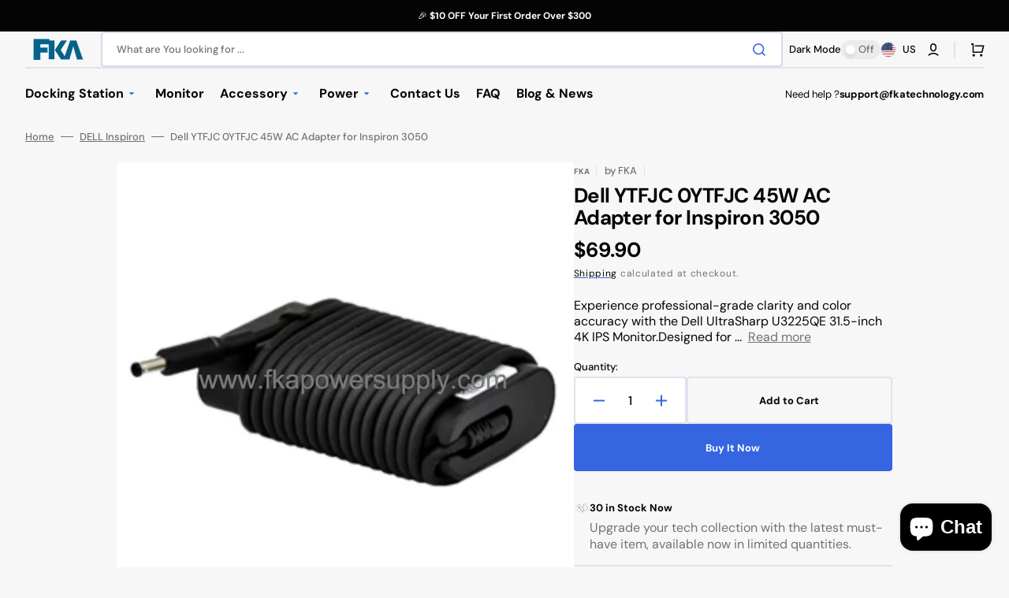

--- FILE ---
content_type: text/html; charset=utf-8
request_url: https://www.fkapowersupply.com/products/dell-ytfjc-0ytfjc-45w-ac-adapter-for-inspiron-3050
body_size: 44781
content:
<!doctype html>
<html class="no-js" lang="en" data-scheme="light" dir="ltr">
  <head>
 
<meta charset="utf-8">
    <meta http-equiv="X-UA-Compatible" content="IE=edge">
    <meta name="viewport" content="width=device-width,initial-scale=1">
    <meta name="theme-color" content="">
    <link rel="canonical" href="https://www.fkapowersupply.com/products/dell-ytfjc-0ytfjc-45w-ac-adapter-for-inspiron-3050">
    <link rel="preconnect" href="https://cdn.shopify.com" crossorigin><link rel="icon" type="image/png" href="//www.fkapowersupply.com/cdn/shop/files/fka_web_logo.png?crop=center&height=32&v=1764586351&width=32"><link rel="preconnect" href="https://fonts.shopifycdn.com" crossorigin><title>
      Dell YTFJC 0YTFJC 45W AC Adapter for Inspiron 3050
 &ndash; FKA</title>

    
      <meta
        name="description"
        content="Item Dell YTFJC 0YTFJC 45W AC Adapter for Inspiron 3050 Part Number YTFJC 0YTFJC CN-0YTFJC Details 45W, 19.5V, 3 Pin, 4.5mm, C6 Power Cord, (Low Cost) Application Dell Inspiron 3050/3052/3275/3452 AIO/3475 AIO Condition Brand new, unused, unopened, undamaged"
      >
    

    

<meta property="og:site_name" content="FKA">
<meta property="og:url" content="https://www.fkapowersupply.com/products/dell-ytfjc-0ytfjc-45w-ac-adapter-for-inspiron-3050">
<meta property="og:title" content="Dell YTFJC 0YTFJC 45W AC Adapter for Inspiron 3050">
<meta property="og:type" content="product">
<meta property="og:description" content="Item Dell YTFJC 0YTFJC 45W AC Adapter for Inspiron 3050 Part Number YTFJC 0YTFJC CN-0YTFJC Details 45W, 19.5V, 3 Pin, 4.5mm, C6 Power Cord, (Low Cost) Application Dell Inspiron 3050/3052/3275/3452 AIO/3475 AIO Condition Brand new, unused, unopened, undamaged"><meta property="og:image" content="http://www.fkapowersupply.com/cdn/shop/products/45W_adapter_3e49d76e-bd5c-430c-95c0-c84f86de7437.jpg?v=1572112646">
  <meta property="og:image:secure_url" content="https://www.fkapowersupply.com/cdn/shop/products/45W_adapter_3e49d76e-bd5c-430c-95c0-c84f86de7437.jpg?v=1572112646">
  <meta property="og:image:width" content="822">
  <meta property="og:image:height" content="822"><meta property="og:price:amount" content="69.90">
  <meta property="og:price:currency" content="USD"><meta name="twitter:card" content="summary_large_image">
<meta name="twitter:title" content="Dell YTFJC 0YTFJC 45W AC Adapter for Inspiron 3050">
<meta name="twitter:description" content="Item Dell YTFJC 0YTFJC 45W AC Adapter for Inspiron 3050 Part Number YTFJC 0YTFJC CN-0YTFJC Details 45W, 19.5V, 3 Pin, 4.5mm, C6 Power Cord, (Low Cost) Application Dell Inspiron 3050/3052/3275/3452 AIO/3475 AIO Condition Brand new, unused, unopened, undamaged">


    <script src="//www.fkapowersupply.com/cdn/shop/t/12/assets/constants.js?v=57430444635880596041762765017" defer="defer"></script>
    <script src="//www.fkapowersupply.com/cdn/shop/t/12/assets/pubsub.js?v=2921868252632587581762765017" defer="defer"></script>
    <script src="//www.fkapowersupply.com/cdn/shop/t/12/assets/global.js?v=23367341657831864611762765017" defer="defer"></script>

    <script>window.performance && window.performance.mark && window.performance.mark('shopify.content_for_header.start');</script><meta name="google-site-verification" content="mhL9KNtncodKtYW9cD43Tq4GW33XwbuWid5a-gZ6Baw">
<meta name="google-site-verification" content="g0gxCoGsoQY6qJZOCYQDSsmcErhv4WjIup8CUDFjc38">
<meta id="shopify-digital-wallet" name="shopify-digital-wallet" content="/8093302851/digital_wallets/dialog">
<meta name="shopify-checkout-api-token" content="6bd2159c18302e1409b7e32b82b794f1">
<meta id="in-context-paypal-metadata" data-shop-id="8093302851" data-venmo-supported="false" data-environment="production" data-locale="en_US" data-paypal-v4="true" data-currency="USD">
<link rel="alternate" type="application/json+oembed" href="https://www.fkapowersupply.com/products/dell-ytfjc-0ytfjc-45w-ac-adapter-for-inspiron-3050.oembed">
<script async="async" src="/checkouts/internal/preloads.js?locale=en-US"></script>
<script id="shopify-features" type="application/json">{"accessToken":"6bd2159c18302e1409b7e32b82b794f1","betas":["rich-media-storefront-analytics"],"domain":"www.fkapowersupply.com","predictiveSearch":true,"shopId":8093302851,"locale":"en"}</script>
<script>var Shopify = Shopify || {};
Shopify.shop = "fka-electronic.myshopify.com";
Shopify.locale = "en";
Shopify.currency = {"active":"USD","rate":"1.0"};
Shopify.country = "US";
Shopify.theme = {"name":"Stockmart","id":128194904144,"schema_name":"Stockmart","schema_version":"1.4.4","theme_store_id":2105,"role":"main"};
Shopify.theme.handle = "null";
Shopify.theme.style = {"id":null,"handle":null};
Shopify.cdnHost = "www.fkapowersupply.com/cdn";
Shopify.routes = Shopify.routes || {};
Shopify.routes.root = "/";</script>
<script type="module">!function(o){(o.Shopify=o.Shopify||{}).modules=!0}(window);</script>
<script>!function(o){function n(){var o=[];function n(){o.push(Array.prototype.slice.apply(arguments))}return n.q=o,n}var t=o.Shopify=o.Shopify||{};t.loadFeatures=n(),t.autoloadFeatures=n()}(window);</script>
<script id="shop-js-analytics" type="application/json">{"pageType":"product"}</script>
<script defer="defer" async type="module" src="//www.fkapowersupply.com/cdn/shopifycloud/shop-js/modules/v2/client.init-shop-cart-sync_BT-GjEfc.en.esm.js"></script>
<script defer="defer" async type="module" src="//www.fkapowersupply.com/cdn/shopifycloud/shop-js/modules/v2/chunk.common_D58fp_Oc.esm.js"></script>
<script defer="defer" async type="module" src="//www.fkapowersupply.com/cdn/shopifycloud/shop-js/modules/v2/chunk.modal_xMitdFEc.esm.js"></script>
<script type="module">
  await import("//www.fkapowersupply.com/cdn/shopifycloud/shop-js/modules/v2/client.init-shop-cart-sync_BT-GjEfc.en.esm.js");
await import("//www.fkapowersupply.com/cdn/shopifycloud/shop-js/modules/v2/chunk.common_D58fp_Oc.esm.js");
await import("//www.fkapowersupply.com/cdn/shopifycloud/shop-js/modules/v2/chunk.modal_xMitdFEc.esm.js");

  window.Shopify.SignInWithShop?.initShopCartSync?.({"fedCMEnabled":true,"windoidEnabled":true});

</script>
<script>(function() {
  var isLoaded = false;
  function asyncLoad() {
    if (isLoaded) return;
    isLoaded = true;
    var urls = ["https:\/\/d23dclunsivw3h.cloudfront.net\/redirect-app.js?shop=fka-electronic.myshopify.com","https:\/\/phplaravel-725538-2956970.cloudwaysapps.com\/custom.js?shop=fka-electronic.myshopify.com"];
    for (var i = 0; i < urls.length; i++) {
      var s = document.createElement('script');
      s.type = 'text/javascript';
      s.async = true;
      s.src = urls[i];
      var x = document.getElementsByTagName('script')[0];
      x.parentNode.insertBefore(s, x);
    }
  };
  if(window.attachEvent) {
    window.attachEvent('onload', asyncLoad);
  } else {
    window.addEventListener('load', asyncLoad, false);
  }
})();</script>
<script id="__st">var __st={"a":8093302851,"offset":28800,"reqid":"8750d93d-bc65-473a-9f35-215d7f89ea67-1769046564","pageurl":"www.fkapowersupply.com\/products\/dell-ytfjc-0ytfjc-45w-ac-adapter-for-inspiron-3050","u":"2e5c71b4443f","p":"product","rtyp":"product","rid":2026161504323};</script>
<script>window.ShopifyPaypalV4VisibilityTracking = true;</script>
<script id="captcha-bootstrap">!function(){'use strict';const t='contact',e='account',n='new_comment',o=[[t,t],['blogs',n],['comments',n],[t,'customer']],c=[[e,'customer_login'],[e,'guest_login'],[e,'recover_customer_password'],[e,'create_customer']],r=t=>t.map((([t,e])=>`form[action*='/${t}']:not([data-nocaptcha='true']) input[name='form_type'][value='${e}']`)).join(','),a=t=>()=>t?[...document.querySelectorAll(t)].map((t=>t.form)):[];function s(){const t=[...o],e=r(t);return a(e)}const i='password',u='form_key',d=['recaptcha-v3-token','g-recaptcha-response','h-captcha-response',i],f=()=>{try{return window.sessionStorage}catch{return}},m='__shopify_v',_=t=>t.elements[u];function p(t,e,n=!1){try{const o=window.sessionStorage,c=JSON.parse(o.getItem(e)),{data:r}=function(t){const{data:e,action:n}=t;return t[m]||n?{data:e,action:n}:{data:t,action:n}}(c);for(const[e,n]of Object.entries(r))t.elements[e]&&(t.elements[e].value=n);n&&o.removeItem(e)}catch(o){console.error('form repopulation failed',{error:o})}}const l='form_type',E='cptcha';function T(t){t.dataset[E]=!0}const w=window,h=w.document,L='Shopify',v='ce_forms',y='captcha';let A=!1;((t,e)=>{const n=(g='f06e6c50-85a8-45c8-87d0-21a2b65856fe',I='https://cdn.shopify.com/shopifycloud/storefront-forms-hcaptcha/ce_storefront_forms_captcha_hcaptcha.v1.5.2.iife.js',D={infoText:'Protected by hCaptcha',privacyText:'Privacy',termsText:'Terms'},(t,e,n)=>{const o=w[L][v],c=o.bindForm;if(c)return c(t,g,e,D).then(n);var r;o.q.push([[t,g,e,D],n]),r=I,A||(h.body.append(Object.assign(h.createElement('script'),{id:'captcha-provider',async:!0,src:r})),A=!0)});var g,I,D;w[L]=w[L]||{},w[L][v]=w[L][v]||{},w[L][v].q=[],w[L][y]=w[L][y]||{},w[L][y].protect=function(t,e){n(t,void 0,e),T(t)},Object.freeze(w[L][y]),function(t,e,n,w,h,L){const[v,y,A,g]=function(t,e,n){const i=e?o:[],u=t?c:[],d=[...i,...u],f=r(d),m=r(i),_=r(d.filter((([t,e])=>n.includes(e))));return[a(f),a(m),a(_),s()]}(w,h,L),I=t=>{const e=t.target;return e instanceof HTMLFormElement?e:e&&e.form},D=t=>v().includes(t);t.addEventListener('submit',(t=>{const e=I(t);if(!e)return;const n=D(e)&&!e.dataset.hcaptchaBound&&!e.dataset.recaptchaBound,o=_(e),c=g().includes(e)&&(!o||!o.value);(n||c)&&t.preventDefault(),c&&!n&&(function(t){try{if(!f())return;!function(t){const e=f();if(!e)return;const n=_(t);if(!n)return;const o=n.value;o&&e.removeItem(o)}(t);const e=Array.from(Array(32),(()=>Math.random().toString(36)[2])).join('');!function(t,e){_(t)||t.append(Object.assign(document.createElement('input'),{type:'hidden',name:u})),t.elements[u].value=e}(t,e),function(t,e){const n=f();if(!n)return;const o=[...t.querySelectorAll(`input[type='${i}']`)].map((({name:t})=>t)),c=[...d,...o],r={};for(const[a,s]of new FormData(t).entries())c.includes(a)||(r[a]=s);n.setItem(e,JSON.stringify({[m]:1,action:t.action,data:r}))}(t,e)}catch(e){console.error('failed to persist form',e)}}(e),e.submit())}));const S=(t,e)=>{t&&!t.dataset[E]&&(n(t,e.some((e=>e===t))),T(t))};for(const o of['focusin','change'])t.addEventListener(o,(t=>{const e=I(t);D(e)&&S(e,y())}));const B=e.get('form_key'),M=e.get(l),P=B&&M;t.addEventListener('DOMContentLoaded',(()=>{const t=y();if(P)for(const e of t)e.elements[l].value===M&&p(e,B);[...new Set([...A(),...v().filter((t=>'true'===t.dataset.shopifyCaptcha))])].forEach((e=>S(e,t)))}))}(h,new URLSearchParams(w.location.search),n,t,e,['guest_login'])})(!0,!0)}();</script>
<script integrity="sha256-4kQ18oKyAcykRKYeNunJcIwy7WH5gtpwJnB7kiuLZ1E=" data-source-attribution="shopify.loadfeatures" defer="defer" src="//www.fkapowersupply.com/cdn/shopifycloud/storefront/assets/storefront/load_feature-a0a9edcb.js" crossorigin="anonymous"></script>
<script data-source-attribution="shopify.dynamic_checkout.dynamic.init">var Shopify=Shopify||{};Shopify.PaymentButton=Shopify.PaymentButton||{isStorefrontPortableWallets:!0,init:function(){window.Shopify.PaymentButton.init=function(){};var t=document.createElement("script");t.src="https://www.fkapowersupply.com/cdn/shopifycloud/portable-wallets/latest/portable-wallets.en.js",t.type="module",document.head.appendChild(t)}};
</script>
<script data-source-attribution="shopify.dynamic_checkout.buyer_consent">
  function portableWalletsHideBuyerConsent(e){var t=document.getElementById("shopify-buyer-consent"),n=document.getElementById("shopify-subscription-policy-button");t&&n&&(t.classList.add("hidden"),t.setAttribute("aria-hidden","true"),n.removeEventListener("click",e))}function portableWalletsShowBuyerConsent(e){var t=document.getElementById("shopify-buyer-consent"),n=document.getElementById("shopify-subscription-policy-button");t&&n&&(t.classList.remove("hidden"),t.removeAttribute("aria-hidden"),n.addEventListener("click",e))}window.Shopify?.PaymentButton&&(window.Shopify.PaymentButton.hideBuyerConsent=portableWalletsHideBuyerConsent,window.Shopify.PaymentButton.showBuyerConsent=portableWalletsShowBuyerConsent);
</script>
<script>
  function portableWalletsCleanup(e){e&&e.src&&console.error("Failed to load portable wallets script "+e.src);var t=document.querySelectorAll("shopify-accelerated-checkout .shopify-payment-button__skeleton, shopify-accelerated-checkout-cart .wallet-cart-button__skeleton"),e=document.getElementById("shopify-buyer-consent");for(let e=0;e<t.length;e++)t[e].remove();e&&e.remove()}function portableWalletsNotLoadedAsModule(e){e instanceof ErrorEvent&&"string"==typeof e.message&&e.message.includes("import.meta")&&"string"==typeof e.filename&&e.filename.includes("portable-wallets")&&(window.removeEventListener("error",portableWalletsNotLoadedAsModule),window.Shopify.PaymentButton.failedToLoad=e,"loading"===document.readyState?document.addEventListener("DOMContentLoaded",window.Shopify.PaymentButton.init):window.Shopify.PaymentButton.init())}window.addEventListener("error",portableWalletsNotLoadedAsModule);
</script>

<script type="module" src="https://www.fkapowersupply.com/cdn/shopifycloud/portable-wallets/latest/portable-wallets.en.js" onError="portableWalletsCleanup(this)" crossorigin="anonymous"></script>
<script nomodule>
  document.addEventListener("DOMContentLoaded", portableWalletsCleanup);
</script>

<script id='scb4127' type='text/javascript' async='' src='https://www.fkapowersupply.com/cdn/shopifycloud/privacy-banner/storefront-banner.js'></script><link id="shopify-accelerated-checkout-styles" rel="stylesheet" media="screen" href="https://www.fkapowersupply.com/cdn/shopifycloud/portable-wallets/latest/accelerated-checkout-backwards-compat.css" crossorigin="anonymous">
<style id="shopify-accelerated-checkout-cart">
        #shopify-buyer-consent {
  margin-top: 1em;
  display: inline-block;
  width: 100%;
}

#shopify-buyer-consent.hidden {
  display: none;
}

#shopify-subscription-policy-button {
  background: none;
  border: none;
  padding: 0;
  text-decoration: underline;
  font-size: inherit;
  cursor: pointer;
}

#shopify-subscription-policy-button::before {
  box-shadow: none;
}

      </style>
<script id="sections-script" data-sections="main-product,product-recommendations,header,footer" defer="defer" src="//www.fkapowersupply.com/cdn/shop/t/12/compiled_assets/scripts.js?v=1874"></script>
<script>window.performance && window.performance.mark && window.performance.mark('shopify.content_for_header.end');</script>


    <style data-shopify>
      @font-face {
  font-family: "DM Sans";
  font-weight: 400;
  font-style: normal;
  font-display: swap;
  src: url("//www.fkapowersupply.com/cdn/fonts/dm_sans/dmsans_n4.ec80bd4dd7e1a334c969c265873491ae56018d72.woff2") format("woff2"),
       url("//www.fkapowersupply.com/cdn/fonts/dm_sans/dmsans_n4.87bdd914d8a61247b911147ae68e754d695c58a6.woff") format("woff");
}

      @font-face {
  font-family: "DM Sans";
  font-weight: 700;
  font-style: normal;
  font-display: swap;
  src: url("//www.fkapowersupply.com/cdn/fonts/dm_sans/dmsans_n7.97e21d81502002291ea1de8aefb79170c6946ce5.woff2") format("woff2"),
       url("//www.fkapowersupply.com/cdn/fonts/dm_sans/dmsans_n7.af5c214f5116410ca1d53a2090665620e78e2e1b.woff") format("woff");
}

      @font-face {
  font-family: "DM Sans";
  font-weight: 700;
  font-style: normal;
  font-display: swap;
  src: url("//www.fkapowersupply.com/cdn/fonts/dm_sans/dmsans_n7.97e21d81502002291ea1de8aefb79170c6946ce5.woff2") format("woff2"),
       url("//www.fkapowersupply.com/cdn/fonts/dm_sans/dmsans_n7.af5c214f5116410ca1d53a2090665620e78e2e1b.woff") format("woff");
}

      @font-face {
  font-family: "DM Sans";
  font-weight: 700;
  font-style: normal;
  font-display: swap;
  src: url("//www.fkapowersupply.com/cdn/fonts/dm_sans/dmsans_n7.97e21d81502002291ea1de8aefb79170c6946ce5.woff2") format("woff2"),
       url("//www.fkapowersupply.com/cdn/fonts/dm_sans/dmsans_n7.af5c214f5116410ca1d53a2090665620e78e2e1b.woff") format("woff");
}

      @font-face {
  font-family: "DM Sans";
  font-weight: 400;
  font-style: normal;
  font-display: swap;
  src: url("//www.fkapowersupply.com/cdn/fonts/dm_sans/dmsans_n4.ec80bd4dd7e1a334c969c265873491ae56018d72.woff2") format("woff2"),
       url("//www.fkapowersupply.com/cdn/fonts/dm_sans/dmsans_n4.87bdd914d8a61247b911147ae68e754d695c58a6.woff") format("woff");
}

      @font-face {
  font-family: "DM Sans";
  font-weight: 700;
  font-style: normal;
  font-display: swap;
  src: url("//www.fkapowersupply.com/cdn/fonts/dm_sans/dmsans_n7.97e21d81502002291ea1de8aefb79170c6946ce5.woff2") format("woff2"),
       url("//www.fkapowersupply.com/cdn/fonts/dm_sans/dmsans_n7.af5c214f5116410ca1d53a2090665620e78e2e1b.woff") format("woff");
}

      @font-face {
  font-family: "DM Sans";
  font-weight: 700;
  font-style: normal;
  font-display: swap;
  src: url("//www.fkapowersupply.com/cdn/fonts/dm_sans/dmsans_n7.97e21d81502002291ea1de8aefb79170c6946ce5.woff2") format("woff2"),
       url("//www.fkapowersupply.com/cdn/fonts/dm_sans/dmsans_n7.af5c214f5116410ca1d53a2090665620e78e2e1b.woff") format("woff");
}

      @font-face {
  font-family: "DM Sans";
  font-weight: 700;
  font-style: normal;
  font-display: swap;
  src: url("//www.fkapowersupply.com/cdn/fonts/dm_sans/dmsans_n7.97e21d81502002291ea1de8aefb79170c6946ce5.woff2") format("woff2"),
       url("//www.fkapowersupply.com/cdn/fonts/dm_sans/dmsans_n7.af5c214f5116410ca1d53a2090665620e78e2e1b.woff") format("woff");
}

      @font-face {
  font-family: "DM Sans";
  font-weight: 700;
  font-style: normal;
  font-display: swap;
  src: url("//www.fkapowersupply.com/cdn/fonts/dm_sans/dmsans_n7.97e21d81502002291ea1de8aefb79170c6946ce5.woff2") format("woff2"),
       url("//www.fkapowersupply.com/cdn/fonts/dm_sans/dmsans_n7.af5c214f5116410ca1d53a2090665620e78e2e1b.woff") format("woff");
}

      @font-face {
  font-family: "DM Sans";
  font-weight: 400;
  font-style: normal;
  font-display: swap;
  src: url("//www.fkapowersupply.com/cdn/fonts/dm_sans/dmsans_n4.ec80bd4dd7e1a334c969c265873491ae56018d72.woff2") format("woff2"),
       url("//www.fkapowersupply.com/cdn/fonts/dm_sans/dmsans_n4.87bdd914d8a61247b911147ae68e754d695c58a6.woff") format("woff");
}

      @font-face {
  font-family: "DM Sans";
  font-weight: 300;
  font-style: normal;
  font-display: swap;
  src: url("//www.fkapowersupply.com/cdn/fonts/dm_sans/dmsans_n3.d218434bb518134511e5205d90c23cfb8a1b261b.woff2") format("woff2"),
       url("//www.fkapowersupply.com/cdn/fonts/dm_sans/dmsans_n3.0c324a11de656e0e3f656188ad5de9ff34f70c04.woff") format("woff");
}

      @font-face {
  font-family: "DM Sans";
  font-weight: 400;
  font-style: normal;
  font-display: swap;
  src: url("//www.fkapowersupply.com/cdn/fonts/dm_sans/dmsans_n4.ec80bd4dd7e1a334c969c265873491ae56018d72.woff2") format("woff2"),
       url("//www.fkapowersupply.com/cdn/fonts/dm_sans/dmsans_n4.87bdd914d8a61247b911147ae68e754d695c58a6.woff") format("woff");
}

      @font-face {
  font-family: "DM Sans";
  font-weight: 500;
  font-style: normal;
  font-display: swap;
  src: url("//www.fkapowersupply.com/cdn/fonts/dm_sans/dmsans_n5.8a0f1984c77eb7186ceb87c4da2173ff65eb012e.woff2") format("woff2"),
       url("//www.fkapowersupply.com/cdn/fonts/dm_sans/dmsans_n5.9ad2e755a89e15b3d6c53259daad5fc9609888e6.woff") format("woff");
}

      @font-face {
  font-family: "DM Sans";
  font-weight: 700;
  font-style: normal;
  font-display: swap;
  src: url("//www.fkapowersupply.com/cdn/fonts/dm_sans/dmsans_n7.97e21d81502002291ea1de8aefb79170c6946ce5.woff2") format("woff2"),
       url("//www.fkapowersupply.com/cdn/fonts/dm_sans/dmsans_n7.af5c214f5116410ca1d53a2090665620e78e2e1b.woff") format("woff");
}

      @font-face {
  font-family: "DM Sans";
  font-weight: 400;
  font-style: italic;
  font-display: swap;
  src: url("//www.fkapowersupply.com/cdn/fonts/dm_sans/dmsans_i4.b8fe05e69ee95d5a53155c346957d8cbf5081c1a.woff2") format("woff2"),
       url("//www.fkapowersupply.com/cdn/fonts/dm_sans/dmsans_i4.403fe28ee2ea63e142575c0aa47684d65f8c23a0.woff") format("woff");
}

      @font-face {
  font-family: "DM Sans";
  font-weight: 700;
  font-style: italic;
  font-display: swap;
  src: url("//www.fkapowersupply.com/cdn/fonts/dm_sans/dmsans_i7.52b57f7d7342eb7255084623d98ab83fd96e7f9b.woff2") format("woff2"),
       url("//www.fkapowersupply.com/cdn/fonts/dm_sans/dmsans_i7.d5e14ef18a1d4a8ce78a4187580b4eb1759c2eda.woff") format("woff");
}

      @font-face {
  font-family: "DM Sans";
  font-weight: 700;
  font-style: italic;
  font-display: swap;
  src: url("//www.fkapowersupply.com/cdn/fonts/dm_sans/dmsans_i7.52b57f7d7342eb7255084623d98ab83fd96e7f9b.woff2") format("woff2"),
       url("//www.fkapowersupply.com/cdn/fonts/dm_sans/dmsans_i7.d5e14ef18a1d4a8ce78a4187580b4eb1759c2eda.woff") format("woff");
}


      :root {
        --spaced-section: 5rem;

        --font-body-family: "DM Sans", sans-serif;
        --font-body-style: normal;
        --font-body-weight: 400;

        --font-body-scale: 1.6;
        --font-body-line-height: 1.3;

        --font-heading-family: "DM Sans", sans-serif;
        --font-heading-style: normal;
        --font-heading-weight: 700;
        --font-heading-letter-spacing: -0.2em;
        --font-heading-line-height: 1.1;

        --font-subtitle-family: "DM Sans", sans-serif;
        --font-subtitle-style: normal;
        --font-subtitle-weight: 700;
        --font-subtitle-text-transform: uppercase;
        --font-subtitle-scale: 1.0;

        --font-heading-h1-scale: 1.0;
        --font-heading-h2-scale: 1.0;
        --font-heading-h3-scale: 1.0;
        --font-heading-h4-scale: 1.0;

        --font-heading-card-family: "DM Sans", sans-serif;
        --font-heading-card-style: normal;
        --font-heading-card-weight: 700;
        --font-text-card-family: "DM Sans", sans-serif;
        --font-text-card-style: normal;
        --font-text-card-weight: 400;

        --font-heading-card-scale: 1.5;
        --font-text-card-scale: 1.2;

        --font-button-family: "DM Sans", sans-serif;
        --font-button-style: normal;
        --font-button-weight: 700;
        --font-button-text-transform: none;
        --font-button-letter-spacing: 0;
        --font-subtitle-letter-spacing: 0.04em;

        --font-header-menu-family: "DM Sans", sans-serif;
        --font-header-menu-style: normal;
        --font-header-menu-weight: 700;
        --font-header-menu-text-transform: none;

        --font-footer-menu-family: "DM Sans", sans-serif;
        --font-footer-menu-style: normal;
        --font-footer-menu-weight: 700;
        --font-footer-link-size: 13px;

        --font-popups-heading-family: "DM Sans", sans-serif;
        --font-popups-heading-style: normal;
        --font-popups-heading-weight: 700;
        --font-popups-text-family: "DM Sans", sans-serif;
        --font-popups-text-style: normal;
        --font-popups-text-weight: 400;
        --font-popup-heading-scale: 1.0;
        --font-popup-text-scale: 1.0;
        --font-notification-heading-scale: 1.0;
        --font-notification-text-scale: 1.0;

        --color-base-text: 4, 4, 4;
        --color-secondary-text: 113, 113, 113;
        --color-title-text: 4, 4, 4;
        --dot-background-color: , , ;

        --color-base-background-1: 247, 247, 247;
        --color-base-background-2: 255, 255, 255;
        --color-base-background-5: 245, 245, 241;
        --color-base-background-3: 37, 37, 37;
        --color-base-background-4: 40, 40, 40;

        --color-announcement-bar-background-1: 4, 4, 4;
        --color-announcement-bar-background-2: 238, 238, 238;

        --color-base-solid-button-labels: 255, 255, 255;
        --color-base-solid-button-labels-hover: 255, 255, 255;
        --color-base-button-background: 53, 101, 224;
        --color-base-button-background-hover: 30, 72, 181;
        --color-base-outline-button-labels: 224, 227, 238;
        --color-base-outline-button-labels-hover: 53, 101, 224;
        --color-secondary-button-labels: 53, 101, 224;
        --color-secondary-button-labels-hover: 53, 101, 224;
        --color-tertiary-button-labels: 53, 101, 224;
        --color-tertiary-button-labels-hover: 255, 255, 255;
        --color-tertiary-button-background: 53, 101, 224;
        --color-tertiary-button-background-hover: 53, 101, 224;
        --border-radius-button: 4px;
        --color-text-accent: 53, 101, 224;

        --payment-terms-background-color: #f7f7f7;
        --color-overlay-background: 0, 0, 0;
        --color-base-background-input: 255, 255, 255;

        --color-base-border-input: 213, 220, 231;
        --color-hover-border-input: 53, 101, 224;

        --color-badge-sale-background: 45, 134, 83;
        --color-badge-sale-text: 255, 255, 255;
        --color-badge-soldout-background: 213, 31, 75;
        --color-badge-soldout-text: 255, 255, 255;
        --color-border: 224, 227, 238;
        --color-background-card: 255, 255, 255;
        --color-background-card-dark: 247, 247, 247;
        --color-scheme-toggle: 235, 235, 235;
        --color-scheme-toggle-text: 113, 113, 113;
      }

      @media screen and (min-width: 990px) {
        :root {
          --spaced-section: 16rem;
        }
      }

      *,
      *::before,
      *::after {
        box-sizing: inherit;
      }

      html {
        box-sizing: border-box;
        font-size: 10px;
        height: 100%;
      }

      body {
        position: relative;
        display: flex;
        flex-direction: column;
        min-height: 100%;
        margin: 0;
        font-size: calc(var(--font-body-scale) * 1rem);
        line-height: 1.5;
        font-family: var(--font-body-family);
        font-style: var(--font-body-style);
        font-weight: var(--font-body-weight);
        overflow-x: hidden;
        scroll-behavior: smooth;
        -webkit-font-smoothing: antialiased;
        -moz-osx-font-smoothing: grayscale;
      }

      #MainContent {
        flex-grow: 1;
      }
    </style>

    <link href="//www.fkapowersupply.com/cdn/shop/t/12/assets/swiper-bundle.min.css?v=67104566617031410831762765018" rel="stylesheet" type="text/css" media="all" />
    <link href="//www.fkapowersupply.com/cdn/shop/t/12/assets/base.css?v=42447926460260312321762765016" rel="stylesheet" type="text/css" media="all" />
<link href="//www.fkapowersupply.com/cdn/shop/t/12/assets/section-reviews.css?v=139319087961409867431762765018" rel="stylesheet" type="text/css" media="all" />
<link
        rel="stylesheet"
        href="//www.fkapowersupply.com/cdn/shop/t/12/assets/component-predictive-search.css?v=142162768390384479521762765017"
        media="print"
        onload="this.media='all'"
      >
      <link rel="preload" as="font" href="//www.fkapowersupply.com/cdn/fonts/dm_sans/dmsans_n4.ec80bd4dd7e1a334c969c265873491ae56018d72.woff2" type="font/woff2" crossorigin>
      

      <link rel="preload" as="font" href="//www.fkapowersupply.com/cdn/fonts/dm_sans/dmsans_n7.97e21d81502002291ea1de8aefb79170c6946ce5.woff2" type="font/woff2" crossorigin>
      
<script>
      document.documentElement.className = document.documentElement.className.replace('no-js', 'js');
      if (Shopify.designMode) {
        document.documentElement.classList.add('shopify-design-mode');
      }
    </script>

    <script src="//www.fkapowersupply.com/cdn/shop/t/12/assets/jquery-3.6.0.js?v=32573363768646652941762765017" defer="defer"></script>
    <script src="//www.fkapowersupply.com/cdn/shop/t/12/assets/swiper-bundle.min.js?v=59665753948720967221762765018" defer="defer"></script>
    <script src="//www.fkapowersupply.com/cdn/shop/t/12/assets/product-card.js?v=157130705868214899451762765017" defer="defer"></script>
    <script src="//www.fkapowersupply.com/cdn/shop/t/12/assets/popup.js?v=55284146198156484451762765017" defer="defer"></script>
    
      <script src="//www.fkapowersupply.com/cdn/shop/t/12/assets/scroll-top.js?v=148004363687240193071762765017" defer="defer"></script>
    

    <script>
      let cscoDarkMode = {};

      (function () {
        const body = document.querySelector('html[data-scheme]');

        cscoDarkMode = {
          init: function (e) {
            this.initMode(e);
            window.matchMedia('(prefers-color-scheme: dark)').addListener((e) => {
              this.initMode(e);
            });

            window.addEventListener('load', () => {
              const toggleBtns = document.querySelectorAll('.header__toggle-scheme');
              toggleBtns.forEach((btn) => {
                btn.addEventListener('click', (e) => {
                  e.preventDefault();

                  if ('auto' === body.getAttribute('data-scheme')) {
                    if (window.matchMedia('(prefers-color-scheme: dark)').matches) {
                      cscoDarkMode.changeScheme('light', true);
                    } else if (window.matchMedia('(prefers-color-scheme: light)').matches) {
                      cscoDarkMode.changeScheme('dark', true);
                    }
                  } else {
                    if ('dark' === body.getAttribute('data-scheme')) {
                      cscoDarkMode.changeScheme('light', true);
                    } else {
                      cscoDarkMode.changeScheme('dark', true);
                    }
                  }
                });
              });
            });
          },
          initMode: function (e) {
            let siteScheme = false;
            switch (
              'light' // Field. User’s system preference.
            ) {
              case 'dark':
                siteScheme = 'dark';
                break;
              case 'light':
                siteScheme = 'light';
                break;
              case 'system':
                siteScheme = 'auto';
                break;
            }
            if ('true') {
              // Field. Enable dark/light mode toggle.
              if ('light' === localStorage.getItem('_color_schema')) {
                siteScheme = 'light';
              }
              if ('dark' === localStorage.getItem('_color_schema')) {
                siteScheme = 'dark';
              }
            }
            if (siteScheme && siteScheme !== body.getAttribute('data-scheme')) {
              this.changeScheme(siteScheme, false);
            }
          },
          changeScheme: function (siteScheme, cookie) {
            body.classList.add('scheme-toggled');
            body.setAttribute('data-scheme', siteScheme);
            if (cookie) {
              localStorage.setItem('_color_schema', siteScheme);
            }
            setTimeout(() => {
              body.classList.remove('scheme-toggled');
            }, 100);
          },
        };
      })();

      cscoDarkMode.init();

      document.addEventListener('shopify:section:load', function () {
        setTimeout(() => {
          cscoDarkMode.init();
        }, 100);
      });
    </script>
  <!-- BEGIN app block: shopify://apps/blocky-fraud-blocker/blocks/app-embed/aa25b3bf-c2c5-4359-aa61-7836c225c5a9 -->
<script async src="https://app.blocky-app.com/get_script/?shop_url=fka-electronic.myshopify.com"></script>


<!-- END app block --><!-- BEGIN app block: shopify://apps/pagefly-page-builder/blocks/app-embed/83e179f7-59a0-4589-8c66-c0dddf959200 -->

<!-- BEGIN app snippet: pagefly-cro-ab-testing-main -->







<script>
  ;(function () {
    const url = new URL(window.location)
    const viewParam = url.searchParams.get('view')
    if (viewParam && viewParam.includes('variant-pf-')) {
      url.searchParams.set('pf_v', viewParam)
      url.searchParams.delete('view')
      window.history.replaceState({}, '', url)
    }
  })()
</script>



<script type='module'>
  
  window.PAGEFLY_CRO = window.PAGEFLY_CRO || {}

  window.PAGEFLY_CRO['data_debug'] = {
    original_template_suffix: "all_products",
    allow_ab_test: false,
    ab_test_start_time: 0,
    ab_test_end_time: 0,
    today_date_time: 1769046564000,
  }
  window.PAGEFLY_CRO['GA4'] = { enabled: false}
</script>

<!-- END app snippet -->








  <script src='https://cdn.shopify.com/extensions/019bb4f9-aed6-78a3-be91-e9d44663e6bf/pagefly-page-builder-215/assets/pagefly-helper.js' defer='defer'></script>

  <script src='https://cdn.shopify.com/extensions/019bb4f9-aed6-78a3-be91-e9d44663e6bf/pagefly-page-builder-215/assets/pagefly-general-helper.js' defer='defer'></script>

  <script src='https://cdn.shopify.com/extensions/019bb4f9-aed6-78a3-be91-e9d44663e6bf/pagefly-page-builder-215/assets/pagefly-snap-slider.js' defer='defer'></script>

  <script src='https://cdn.shopify.com/extensions/019bb4f9-aed6-78a3-be91-e9d44663e6bf/pagefly-page-builder-215/assets/pagefly-slideshow-v3.js' defer='defer'></script>

  <script src='https://cdn.shopify.com/extensions/019bb4f9-aed6-78a3-be91-e9d44663e6bf/pagefly-page-builder-215/assets/pagefly-slideshow-v4.js' defer='defer'></script>

  <script src='https://cdn.shopify.com/extensions/019bb4f9-aed6-78a3-be91-e9d44663e6bf/pagefly-page-builder-215/assets/pagefly-glider.js' defer='defer'></script>

  <script src='https://cdn.shopify.com/extensions/019bb4f9-aed6-78a3-be91-e9d44663e6bf/pagefly-page-builder-215/assets/pagefly-slideshow-v1-v2.js' defer='defer'></script>

  <script src='https://cdn.shopify.com/extensions/019bb4f9-aed6-78a3-be91-e9d44663e6bf/pagefly-page-builder-215/assets/pagefly-product-media.js' defer='defer'></script>

  <script src='https://cdn.shopify.com/extensions/019bb4f9-aed6-78a3-be91-e9d44663e6bf/pagefly-page-builder-215/assets/pagefly-product.js' defer='defer'></script>


<script id='pagefly-helper-data' type='application/json'>
  {
    "page_optimization": {
      "assets_prefetching": false
    },
    "elements_asset_mapper": {
      "Accordion": "https://cdn.shopify.com/extensions/019bb4f9-aed6-78a3-be91-e9d44663e6bf/pagefly-page-builder-215/assets/pagefly-accordion.js",
      "Accordion3": "https://cdn.shopify.com/extensions/019bb4f9-aed6-78a3-be91-e9d44663e6bf/pagefly-page-builder-215/assets/pagefly-accordion3.js",
      "CountDown": "https://cdn.shopify.com/extensions/019bb4f9-aed6-78a3-be91-e9d44663e6bf/pagefly-page-builder-215/assets/pagefly-countdown.js",
      "GMap1": "https://cdn.shopify.com/extensions/019bb4f9-aed6-78a3-be91-e9d44663e6bf/pagefly-page-builder-215/assets/pagefly-gmap.js",
      "GMap2": "https://cdn.shopify.com/extensions/019bb4f9-aed6-78a3-be91-e9d44663e6bf/pagefly-page-builder-215/assets/pagefly-gmap.js",
      "GMapBasicV2": "https://cdn.shopify.com/extensions/019bb4f9-aed6-78a3-be91-e9d44663e6bf/pagefly-page-builder-215/assets/pagefly-gmap.js",
      "GMapAdvancedV2": "https://cdn.shopify.com/extensions/019bb4f9-aed6-78a3-be91-e9d44663e6bf/pagefly-page-builder-215/assets/pagefly-gmap.js",
      "HTML.Video": "https://cdn.shopify.com/extensions/019bb4f9-aed6-78a3-be91-e9d44663e6bf/pagefly-page-builder-215/assets/pagefly-htmlvideo.js",
      "HTML.Video2": "https://cdn.shopify.com/extensions/019bb4f9-aed6-78a3-be91-e9d44663e6bf/pagefly-page-builder-215/assets/pagefly-htmlvideo2.js",
      "HTML.Video3": "https://cdn.shopify.com/extensions/019bb4f9-aed6-78a3-be91-e9d44663e6bf/pagefly-page-builder-215/assets/pagefly-htmlvideo2.js",
      "BackgroundVideo": "https://cdn.shopify.com/extensions/019bb4f9-aed6-78a3-be91-e9d44663e6bf/pagefly-page-builder-215/assets/pagefly-htmlvideo2.js",
      "Instagram": "https://cdn.shopify.com/extensions/019bb4f9-aed6-78a3-be91-e9d44663e6bf/pagefly-page-builder-215/assets/pagefly-instagram.js",
      "Instagram2": "https://cdn.shopify.com/extensions/019bb4f9-aed6-78a3-be91-e9d44663e6bf/pagefly-page-builder-215/assets/pagefly-instagram.js",
      "Insta3": "https://cdn.shopify.com/extensions/019bb4f9-aed6-78a3-be91-e9d44663e6bf/pagefly-page-builder-215/assets/pagefly-instagram3.js",
      "Tabs": "https://cdn.shopify.com/extensions/019bb4f9-aed6-78a3-be91-e9d44663e6bf/pagefly-page-builder-215/assets/pagefly-tab.js",
      "Tabs3": "https://cdn.shopify.com/extensions/019bb4f9-aed6-78a3-be91-e9d44663e6bf/pagefly-page-builder-215/assets/pagefly-tab3.js",
      "ProductBox": "https://cdn.shopify.com/extensions/019bb4f9-aed6-78a3-be91-e9d44663e6bf/pagefly-page-builder-215/assets/pagefly-cart.js",
      "FBPageBox2": "https://cdn.shopify.com/extensions/019bb4f9-aed6-78a3-be91-e9d44663e6bf/pagefly-page-builder-215/assets/pagefly-facebook.js",
      "FBLikeButton2": "https://cdn.shopify.com/extensions/019bb4f9-aed6-78a3-be91-e9d44663e6bf/pagefly-page-builder-215/assets/pagefly-facebook.js",
      "TwitterFeed2": "https://cdn.shopify.com/extensions/019bb4f9-aed6-78a3-be91-e9d44663e6bf/pagefly-page-builder-215/assets/pagefly-twitter.js",
      "Paragraph4": "https://cdn.shopify.com/extensions/019bb4f9-aed6-78a3-be91-e9d44663e6bf/pagefly-page-builder-215/assets/pagefly-paragraph4.js",

      "AliReviews": "https://cdn.shopify.com/extensions/019bb4f9-aed6-78a3-be91-e9d44663e6bf/pagefly-page-builder-215/assets/pagefly-3rd-elements.js",
      "BackInStock": "https://cdn.shopify.com/extensions/019bb4f9-aed6-78a3-be91-e9d44663e6bf/pagefly-page-builder-215/assets/pagefly-3rd-elements.js",
      "GloboBackInStock": "https://cdn.shopify.com/extensions/019bb4f9-aed6-78a3-be91-e9d44663e6bf/pagefly-page-builder-215/assets/pagefly-3rd-elements.js",
      "GrowaveWishlist": "https://cdn.shopify.com/extensions/019bb4f9-aed6-78a3-be91-e9d44663e6bf/pagefly-page-builder-215/assets/pagefly-3rd-elements.js",
      "InfiniteOptionsShopPad": "https://cdn.shopify.com/extensions/019bb4f9-aed6-78a3-be91-e9d44663e6bf/pagefly-page-builder-215/assets/pagefly-3rd-elements.js",
      "InkybayProductPersonalizer": "https://cdn.shopify.com/extensions/019bb4f9-aed6-78a3-be91-e9d44663e6bf/pagefly-page-builder-215/assets/pagefly-3rd-elements.js",
      "LimeSpot": "https://cdn.shopify.com/extensions/019bb4f9-aed6-78a3-be91-e9d44663e6bf/pagefly-page-builder-215/assets/pagefly-3rd-elements.js",
      "Loox": "https://cdn.shopify.com/extensions/019bb4f9-aed6-78a3-be91-e9d44663e6bf/pagefly-page-builder-215/assets/pagefly-3rd-elements.js",
      "Opinew": "https://cdn.shopify.com/extensions/019bb4f9-aed6-78a3-be91-e9d44663e6bf/pagefly-page-builder-215/assets/pagefly-3rd-elements.js",
      "Powr": "https://cdn.shopify.com/extensions/019bb4f9-aed6-78a3-be91-e9d44663e6bf/pagefly-page-builder-215/assets/pagefly-3rd-elements.js",
      "ProductReviews": "https://cdn.shopify.com/extensions/019bb4f9-aed6-78a3-be91-e9d44663e6bf/pagefly-page-builder-215/assets/pagefly-3rd-elements.js",
      "PushOwl": "https://cdn.shopify.com/extensions/019bb4f9-aed6-78a3-be91-e9d44663e6bf/pagefly-page-builder-215/assets/pagefly-3rd-elements.js",
      "ReCharge": "https://cdn.shopify.com/extensions/019bb4f9-aed6-78a3-be91-e9d44663e6bf/pagefly-page-builder-215/assets/pagefly-3rd-elements.js",
      "Rivyo": "https://cdn.shopify.com/extensions/019bb4f9-aed6-78a3-be91-e9d44663e6bf/pagefly-page-builder-215/assets/pagefly-3rd-elements.js",
      "TrackingMore": "https://cdn.shopify.com/extensions/019bb4f9-aed6-78a3-be91-e9d44663e6bf/pagefly-page-builder-215/assets/pagefly-3rd-elements.js",
      "Vitals": "https://cdn.shopify.com/extensions/019bb4f9-aed6-78a3-be91-e9d44663e6bf/pagefly-page-builder-215/assets/pagefly-3rd-elements.js",
      "Wiser": "https://cdn.shopify.com/extensions/019bb4f9-aed6-78a3-be91-e9d44663e6bf/pagefly-page-builder-215/assets/pagefly-3rd-elements.js"
    },
    "custom_elements_mapper": {
      "pf-click-action-element": "https://cdn.shopify.com/extensions/019bb4f9-aed6-78a3-be91-e9d44663e6bf/pagefly-page-builder-215/assets/pagefly-click-action-element.js",
      "pf-dialog-element": "https://cdn.shopify.com/extensions/019bb4f9-aed6-78a3-be91-e9d44663e6bf/pagefly-page-builder-215/assets/pagefly-dialog-element.js"
    }
  }
</script>


<!-- END app block --><script src="https://cdn.shopify.com/extensions/e8878072-2f6b-4e89-8082-94b04320908d/inbox-1254/assets/inbox-chat-loader.js" type="text/javascript" defer="defer"></script>
<link href="https://monorail-edge.shopifysvc.com" rel="dns-prefetch">
<script>(function(){if ("sendBeacon" in navigator && "performance" in window) {try {var session_token_from_headers = performance.getEntriesByType('navigation')[0].serverTiming.find(x => x.name == '_s').description;} catch {var session_token_from_headers = undefined;}var session_cookie_matches = document.cookie.match(/_shopify_s=([^;]*)/);var session_token_from_cookie = session_cookie_matches && session_cookie_matches.length === 2 ? session_cookie_matches[1] : "";var session_token = session_token_from_headers || session_token_from_cookie || "";function handle_abandonment_event(e) {var entries = performance.getEntries().filter(function(entry) {return /monorail-edge.shopifysvc.com/.test(entry.name);});if (!window.abandonment_tracked && entries.length === 0) {window.abandonment_tracked = true;var currentMs = Date.now();var navigation_start = performance.timing.navigationStart;var payload = {shop_id: 8093302851,url: window.location.href,navigation_start,duration: currentMs - navigation_start,session_token,page_type: "product"};window.navigator.sendBeacon("https://monorail-edge.shopifysvc.com/v1/produce", JSON.stringify({schema_id: "online_store_buyer_site_abandonment/1.1",payload: payload,metadata: {event_created_at_ms: currentMs,event_sent_at_ms: currentMs}}));}}window.addEventListener('pagehide', handle_abandonment_event);}}());</script>
<script id="web-pixels-manager-setup">(function e(e,d,r,n,o){if(void 0===o&&(o={}),!Boolean(null===(a=null===(i=window.Shopify)||void 0===i?void 0:i.analytics)||void 0===a?void 0:a.replayQueue)){var i,a;window.Shopify=window.Shopify||{};var t=window.Shopify;t.analytics=t.analytics||{};var s=t.analytics;s.replayQueue=[],s.publish=function(e,d,r){return s.replayQueue.push([e,d,r]),!0};try{self.performance.mark("wpm:start")}catch(e){}var l=function(){var e={modern:/Edge?\/(1{2}[4-9]|1[2-9]\d|[2-9]\d{2}|\d{4,})\.\d+(\.\d+|)|Firefox\/(1{2}[4-9]|1[2-9]\d|[2-9]\d{2}|\d{4,})\.\d+(\.\d+|)|Chrom(ium|e)\/(9{2}|\d{3,})\.\d+(\.\d+|)|(Maci|X1{2}).+ Version\/(15\.\d+|(1[6-9]|[2-9]\d|\d{3,})\.\d+)([,.]\d+|)( \(\w+\)|)( Mobile\/\w+|) Safari\/|Chrome.+OPR\/(9{2}|\d{3,})\.\d+\.\d+|(CPU[ +]OS|iPhone[ +]OS|CPU[ +]iPhone|CPU IPhone OS|CPU iPad OS)[ +]+(15[._]\d+|(1[6-9]|[2-9]\d|\d{3,})[._]\d+)([._]\d+|)|Android:?[ /-](13[3-9]|1[4-9]\d|[2-9]\d{2}|\d{4,})(\.\d+|)(\.\d+|)|Android.+Firefox\/(13[5-9]|1[4-9]\d|[2-9]\d{2}|\d{4,})\.\d+(\.\d+|)|Android.+Chrom(ium|e)\/(13[3-9]|1[4-9]\d|[2-9]\d{2}|\d{4,})\.\d+(\.\d+|)|SamsungBrowser\/([2-9]\d|\d{3,})\.\d+/,legacy:/Edge?\/(1[6-9]|[2-9]\d|\d{3,})\.\d+(\.\d+|)|Firefox\/(5[4-9]|[6-9]\d|\d{3,})\.\d+(\.\d+|)|Chrom(ium|e)\/(5[1-9]|[6-9]\d|\d{3,})\.\d+(\.\d+|)([\d.]+$|.*Safari\/(?![\d.]+ Edge\/[\d.]+$))|(Maci|X1{2}).+ Version\/(10\.\d+|(1[1-9]|[2-9]\d|\d{3,})\.\d+)([,.]\d+|)( \(\w+\)|)( Mobile\/\w+|) Safari\/|Chrome.+OPR\/(3[89]|[4-9]\d|\d{3,})\.\d+\.\d+|(CPU[ +]OS|iPhone[ +]OS|CPU[ +]iPhone|CPU IPhone OS|CPU iPad OS)[ +]+(10[._]\d+|(1[1-9]|[2-9]\d|\d{3,})[._]\d+)([._]\d+|)|Android:?[ /-](13[3-9]|1[4-9]\d|[2-9]\d{2}|\d{4,})(\.\d+|)(\.\d+|)|Mobile Safari.+OPR\/([89]\d|\d{3,})\.\d+\.\d+|Android.+Firefox\/(13[5-9]|1[4-9]\d|[2-9]\d{2}|\d{4,})\.\d+(\.\d+|)|Android.+Chrom(ium|e)\/(13[3-9]|1[4-9]\d|[2-9]\d{2}|\d{4,})\.\d+(\.\d+|)|Android.+(UC? ?Browser|UCWEB|U3)[ /]?(15\.([5-9]|\d{2,})|(1[6-9]|[2-9]\d|\d{3,})\.\d+)\.\d+|SamsungBrowser\/(5\.\d+|([6-9]|\d{2,})\.\d+)|Android.+MQ{2}Browser\/(14(\.(9|\d{2,})|)|(1[5-9]|[2-9]\d|\d{3,})(\.\d+|))(\.\d+|)|K[Aa][Ii]OS\/(3\.\d+|([4-9]|\d{2,})\.\d+)(\.\d+|)/},d=e.modern,r=e.legacy,n=navigator.userAgent;return n.match(d)?"modern":n.match(r)?"legacy":"unknown"}(),u="modern"===l?"modern":"legacy",c=(null!=n?n:{modern:"",legacy:""})[u],f=function(e){return[e.baseUrl,"/wpm","/b",e.hashVersion,"modern"===e.buildTarget?"m":"l",".js"].join("")}({baseUrl:d,hashVersion:r,buildTarget:u}),m=function(e){var d=e.version,r=e.bundleTarget,n=e.surface,o=e.pageUrl,i=e.monorailEndpoint;return{emit:function(e){var a=e.status,t=e.errorMsg,s=(new Date).getTime(),l=JSON.stringify({metadata:{event_sent_at_ms:s},events:[{schema_id:"web_pixels_manager_load/3.1",payload:{version:d,bundle_target:r,page_url:o,status:a,surface:n,error_msg:t},metadata:{event_created_at_ms:s}}]});if(!i)return console&&console.warn&&console.warn("[Web Pixels Manager] No Monorail endpoint provided, skipping logging."),!1;try{return self.navigator.sendBeacon.bind(self.navigator)(i,l)}catch(e){}var u=new XMLHttpRequest;try{return u.open("POST",i,!0),u.setRequestHeader("Content-Type","text/plain"),u.send(l),!0}catch(e){return console&&console.warn&&console.warn("[Web Pixels Manager] Got an unhandled error while logging to Monorail."),!1}}}}({version:r,bundleTarget:l,surface:e.surface,pageUrl:self.location.href,monorailEndpoint:e.monorailEndpoint});try{o.browserTarget=l,function(e){var d=e.src,r=e.async,n=void 0===r||r,o=e.onload,i=e.onerror,a=e.sri,t=e.scriptDataAttributes,s=void 0===t?{}:t,l=document.createElement("script"),u=document.querySelector("head"),c=document.querySelector("body");if(l.async=n,l.src=d,a&&(l.integrity=a,l.crossOrigin="anonymous"),s)for(var f in s)if(Object.prototype.hasOwnProperty.call(s,f))try{l.dataset[f]=s[f]}catch(e){}if(o&&l.addEventListener("load",o),i&&l.addEventListener("error",i),u)u.appendChild(l);else{if(!c)throw new Error("Did not find a head or body element to append the script");c.appendChild(l)}}({src:f,async:!0,onload:function(){if(!function(){var e,d;return Boolean(null===(d=null===(e=window.Shopify)||void 0===e?void 0:e.analytics)||void 0===d?void 0:d.initialized)}()){var d=window.webPixelsManager.init(e)||void 0;if(d){var r=window.Shopify.analytics;r.replayQueue.forEach((function(e){var r=e[0],n=e[1],o=e[2];d.publishCustomEvent(r,n,o)})),r.replayQueue=[],r.publish=d.publishCustomEvent,r.visitor=d.visitor,r.initialized=!0}}},onerror:function(){return m.emit({status:"failed",errorMsg:"".concat(f," has failed to load")})},sri:function(e){var d=/^sha384-[A-Za-z0-9+/=]+$/;return"string"==typeof e&&d.test(e)}(c)?c:"",scriptDataAttributes:o}),m.emit({status:"loading"})}catch(e){m.emit({status:"failed",errorMsg:(null==e?void 0:e.message)||"Unknown error"})}}})({shopId: 8093302851,storefrontBaseUrl: "https://www.fkapowersupply.com",extensionsBaseUrl: "https://extensions.shopifycdn.com/cdn/shopifycloud/web-pixels-manager",monorailEndpoint: "https://monorail-edge.shopifysvc.com/unstable/produce_batch",surface: "storefront-renderer",enabledBetaFlags: ["2dca8a86"],webPixelsConfigList: [{"id":"750878800","configuration":"{\"shop_url\": \"fka-electronic.myshopify.com\", \"backend_url\": \"https:\/\/app.blocky-app.com\/record_cart_ip\"}","eventPayloadVersion":"v1","runtimeContext":"STRICT","scriptVersion":"d6e6029302e4ac223de324212a5f8c26","type":"APP","apiClientId":5096093,"privacyPurposes":["ANALYTICS","MARKETING","SALE_OF_DATA"],"dataSharingAdjustments":{"protectedCustomerApprovalScopes":["read_customer_address","read_customer_email","read_customer_name","read_customer_personal_data","read_customer_phone"]}},{"id":"745635920","configuration":"{\"config\":\"{\\\"google_tag_ids\\\":[\\\"AW-17808096554\\\",\\\"GT-TNLBT4Q2\\\"],\\\"target_country\\\":\\\"US\\\",\\\"gtag_events\\\":[{\\\"type\\\":\\\"begin_checkout\\\",\\\"action_label\\\":\\\"AW-17808096554\\\/3yU4CI3wj9IbEKr6x6tC\\\"},{\\\"type\\\":\\\"search\\\",\\\"action_label\\\":\\\"AW-17808096554\\\/2YAxCJnwj9IbEKr6x6tC\\\"},{\\\"type\\\":\\\"view_item\\\",\\\"action_label\\\":[\\\"AW-17808096554\\\/26NLCJbwj9IbEKr6x6tC\\\",\\\"MC-CVLN382M9Q\\\"]},{\\\"type\\\":\\\"purchase\\\",\\\"action_label\\\":[\\\"AW-17808096554\\\/Ug6ICIrwj9IbEKr6x6tC\\\",\\\"MC-CVLN382M9Q\\\"]},{\\\"type\\\":\\\"page_view\\\",\\\"action_label\\\":[\\\"AW-17808096554\\\/Ym2FCJPwj9IbEKr6x6tC\\\",\\\"MC-CVLN382M9Q\\\"]},{\\\"type\\\":\\\"add_payment_info\\\",\\\"action_label\\\":\\\"AW-17808096554\\\/xRNqCMifmtIbEKr6x6tC\\\"},{\\\"type\\\":\\\"add_to_cart\\\",\\\"action_label\\\":\\\"AW-17808096554\\\/RXt1CJDwj9IbEKr6x6tC\\\"}],\\\"enable_monitoring_mode\\\":false}\"}","eventPayloadVersion":"v1","runtimeContext":"OPEN","scriptVersion":"b2a88bafab3e21179ed38636efcd8a93","type":"APP","apiClientId":1780363,"privacyPurposes":[],"dataSharingAdjustments":{"protectedCustomerApprovalScopes":["read_customer_address","read_customer_email","read_customer_name","read_customer_personal_data","read_customer_phone"]}},{"id":"667254864","configuration":"{\"accountID\":\"fka-electronic\"}","eventPayloadVersion":"v1","runtimeContext":"STRICT","scriptVersion":"5503eca56790d6863e31590c8c364ee3","type":"APP","apiClientId":12388204545,"privacyPurposes":["ANALYTICS","MARKETING","SALE_OF_DATA"],"dataSharingAdjustments":{"protectedCustomerApprovalScopes":["read_customer_email","read_customer_name","read_customer_personal_data","read_customer_phone"]}},{"id":"99680336","configuration":"{\"pixel_id\":\"788869308611427\",\"pixel_type\":\"facebook_pixel\",\"metaapp_system_user_token\":\"-\"}","eventPayloadVersion":"v1","runtimeContext":"OPEN","scriptVersion":"ca16bc87fe92b6042fbaa3acc2fbdaa6","type":"APP","apiClientId":2329312,"privacyPurposes":["ANALYTICS","MARKETING","SALE_OF_DATA"],"dataSharingAdjustments":{"protectedCustomerApprovalScopes":["read_customer_address","read_customer_email","read_customer_name","read_customer_personal_data","read_customer_phone"]}},{"id":"shopify-app-pixel","configuration":"{}","eventPayloadVersion":"v1","runtimeContext":"STRICT","scriptVersion":"0450","apiClientId":"shopify-pixel","type":"APP","privacyPurposes":["ANALYTICS","MARKETING"]},{"id":"shopify-custom-pixel","eventPayloadVersion":"v1","runtimeContext":"LAX","scriptVersion":"0450","apiClientId":"shopify-pixel","type":"CUSTOM","privacyPurposes":["ANALYTICS","MARKETING"]}],isMerchantRequest: false,initData: {"shop":{"name":"FKA","paymentSettings":{"currencyCode":"USD"},"myshopifyDomain":"fka-electronic.myshopify.com","countryCode":"CN","storefrontUrl":"https:\/\/www.fkapowersupply.com"},"customer":null,"cart":null,"checkout":null,"productVariants":[{"price":{"amount":69.9,"currencyCode":"USD"},"product":{"title":"Dell YTFJC 0YTFJC 45W AC Adapter for Inspiron 3050","vendor":"FKA","id":"2026161504323","untranslatedTitle":"Dell YTFJC 0YTFJC 45W AC Adapter for Inspiron 3050","url":"\/products\/dell-ytfjc-0ytfjc-45w-ac-adapter-for-inspiron-3050","type":"Adapter"},"id":"18649901629507","image":{"src":"\/\/www.fkapowersupply.com\/cdn\/shop\/products\/45W_adapter_3e49d76e-bd5c-430c-95c0-c84f86de7437.jpg?v=1572112646"},"sku":"YTFJC","title":"Default Title","untranslatedTitle":"Default Title"}],"purchasingCompany":null},},"https://www.fkapowersupply.com/cdn","fcfee988w5aeb613cpc8e4bc33m6693e112",{"modern":"","legacy":""},{"shopId":"8093302851","storefrontBaseUrl":"https:\/\/www.fkapowersupply.com","extensionBaseUrl":"https:\/\/extensions.shopifycdn.com\/cdn\/shopifycloud\/web-pixels-manager","surface":"storefront-renderer","enabledBetaFlags":"[\"2dca8a86\"]","isMerchantRequest":"false","hashVersion":"fcfee988w5aeb613cpc8e4bc33m6693e112","publish":"custom","events":"[[\"page_viewed\",{}],[\"product_viewed\",{\"productVariant\":{\"price\":{\"amount\":69.9,\"currencyCode\":\"USD\"},\"product\":{\"title\":\"Dell YTFJC 0YTFJC 45W AC Adapter for Inspiron 3050\",\"vendor\":\"FKA\",\"id\":\"2026161504323\",\"untranslatedTitle\":\"Dell YTFJC 0YTFJC 45W AC Adapter for Inspiron 3050\",\"url\":\"\/products\/dell-ytfjc-0ytfjc-45w-ac-adapter-for-inspiron-3050\",\"type\":\"Adapter\"},\"id\":\"18649901629507\",\"image\":{\"src\":\"\/\/www.fkapowersupply.com\/cdn\/shop\/products\/45W_adapter_3e49d76e-bd5c-430c-95c0-c84f86de7437.jpg?v=1572112646\"},\"sku\":\"YTFJC\",\"title\":\"Default Title\",\"untranslatedTitle\":\"Default Title\"}}]]"});</script><script>
  window.ShopifyAnalytics = window.ShopifyAnalytics || {};
  window.ShopifyAnalytics.meta = window.ShopifyAnalytics.meta || {};
  window.ShopifyAnalytics.meta.currency = 'USD';
  var meta = {"product":{"id":2026161504323,"gid":"gid:\/\/shopify\/Product\/2026161504323","vendor":"FKA","type":"Adapter","handle":"dell-ytfjc-0ytfjc-45w-ac-adapter-for-inspiron-3050","variants":[{"id":18649901629507,"price":6990,"name":"Dell YTFJC 0YTFJC 45W AC Adapter for Inspiron 3050","public_title":null,"sku":"YTFJC"}],"remote":false},"page":{"pageType":"product","resourceType":"product","resourceId":2026161504323,"requestId":"8750d93d-bc65-473a-9f35-215d7f89ea67-1769046564"}};
  for (var attr in meta) {
    window.ShopifyAnalytics.meta[attr] = meta[attr];
  }
</script>
<script class="analytics">
  (function () {
    var customDocumentWrite = function(content) {
      var jquery = null;

      if (window.jQuery) {
        jquery = window.jQuery;
      } else if (window.Checkout && window.Checkout.$) {
        jquery = window.Checkout.$;
      }

      if (jquery) {
        jquery('body').append(content);
      }
    };

    var hasLoggedConversion = function(token) {
      if (token) {
        return document.cookie.indexOf('loggedConversion=' + token) !== -1;
      }
      return false;
    }

    var setCookieIfConversion = function(token) {
      if (token) {
        var twoMonthsFromNow = new Date(Date.now());
        twoMonthsFromNow.setMonth(twoMonthsFromNow.getMonth() + 2);

        document.cookie = 'loggedConversion=' + token + '; expires=' + twoMonthsFromNow;
      }
    }

    var trekkie = window.ShopifyAnalytics.lib = window.trekkie = window.trekkie || [];
    if (trekkie.integrations) {
      return;
    }
    trekkie.methods = [
      'identify',
      'page',
      'ready',
      'track',
      'trackForm',
      'trackLink'
    ];
    trekkie.factory = function(method) {
      return function() {
        var args = Array.prototype.slice.call(arguments);
        args.unshift(method);
        trekkie.push(args);
        return trekkie;
      };
    };
    for (var i = 0; i < trekkie.methods.length; i++) {
      var key = trekkie.methods[i];
      trekkie[key] = trekkie.factory(key);
    }
    trekkie.load = function(config) {
      trekkie.config = config || {};
      trekkie.config.initialDocumentCookie = document.cookie;
      var first = document.getElementsByTagName('script')[0];
      var script = document.createElement('script');
      script.type = 'text/javascript';
      script.onerror = function(e) {
        var scriptFallback = document.createElement('script');
        scriptFallback.type = 'text/javascript';
        scriptFallback.onerror = function(error) {
                var Monorail = {
      produce: function produce(monorailDomain, schemaId, payload) {
        var currentMs = new Date().getTime();
        var event = {
          schema_id: schemaId,
          payload: payload,
          metadata: {
            event_created_at_ms: currentMs,
            event_sent_at_ms: currentMs
          }
        };
        return Monorail.sendRequest("https://" + monorailDomain + "/v1/produce", JSON.stringify(event));
      },
      sendRequest: function sendRequest(endpointUrl, payload) {
        // Try the sendBeacon API
        if (window && window.navigator && typeof window.navigator.sendBeacon === 'function' && typeof window.Blob === 'function' && !Monorail.isIos12()) {
          var blobData = new window.Blob([payload], {
            type: 'text/plain'
          });

          if (window.navigator.sendBeacon(endpointUrl, blobData)) {
            return true;
          } // sendBeacon was not successful

        } // XHR beacon

        var xhr = new XMLHttpRequest();

        try {
          xhr.open('POST', endpointUrl);
          xhr.setRequestHeader('Content-Type', 'text/plain');
          xhr.send(payload);
        } catch (e) {
          console.log(e);
        }

        return false;
      },
      isIos12: function isIos12() {
        return window.navigator.userAgent.lastIndexOf('iPhone; CPU iPhone OS 12_') !== -1 || window.navigator.userAgent.lastIndexOf('iPad; CPU OS 12_') !== -1;
      }
    };
    Monorail.produce('monorail-edge.shopifysvc.com',
      'trekkie_storefront_load_errors/1.1',
      {shop_id: 8093302851,
      theme_id: 128194904144,
      app_name: "storefront",
      context_url: window.location.href,
      source_url: "//www.fkapowersupply.com/cdn/s/trekkie.storefront.cd680fe47e6c39ca5d5df5f0a32d569bc48c0f27.min.js"});

        };
        scriptFallback.async = true;
        scriptFallback.src = '//www.fkapowersupply.com/cdn/s/trekkie.storefront.cd680fe47e6c39ca5d5df5f0a32d569bc48c0f27.min.js';
        first.parentNode.insertBefore(scriptFallback, first);
      };
      script.async = true;
      script.src = '//www.fkapowersupply.com/cdn/s/trekkie.storefront.cd680fe47e6c39ca5d5df5f0a32d569bc48c0f27.min.js';
      first.parentNode.insertBefore(script, first);
    };
    trekkie.load(
      {"Trekkie":{"appName":"storefront","development":false,"defaultAttributes":{"shopId":8093302851,"isMerchantRequest":null,"themeId":128194904144,"themeCityHash":"5279255709422402833","contentLanguage":"en","currency":"USD","eventMetadataId":"3bab872a-8f56-4a87-bde8-420ab7a8cd3d"},"isServerSideCookieWritingEnabled":true,"monorailRegion":"shop_domain","enabledBetaFlags":["65f19447"]},"Session Attribution":{},"S2S":{"facebookCapiEnabled":true,"source":"trekkie-storefront-renderer","apiClientId":580111}}
    );

    var loaded = false;
    trekkie.ready(function() {
      if (loaded) return;
      loaded = true;

      window.ShopifyAnalytics.lib = window.trekkie;

      var originalDocumentWrite = document.write;
      document.write = customDocumentWrite;
      try { window.ShopifyAnalytics.merchantGoogleAnalytics.call(this); } catch(error) {};
      document.write = originalDocumentWrite;

      window.ShopifyAnalytics.lib.page(null,{"pageType":"product","resourceType":"product","resourceId":2026161504323,"requestId":"8750d93d-bc65-473a-9f35-215d7f89ea67-1769046564","shopifyEmitted":true});

      var match = window.location.pathname.match(/checkouts\/(.+)\/(thank_you|post_purchase)/)
      var token = match? match[1]: undefined;
      if (!hasLoggedConversion(token)) {
        setCookieIfConversion(token);
        window.ShopifyAnalytics.lib.track("Viewed Product",{"currency":"USD","variantId":18649901629507,"productId":2026161504323,"productGid":"gid:\/\/shopify\/Product\/2026161504323","name":"Dell YTFJC 0YTFJC 45W AC Adapter for Inspiron 3050","price":"69.90","sku":"YTFJC","brand":"FKA","variant":null,"category":"Adapter","nonInteraction":true,"remote":false},undefined,undefined,{"shopifyEmitted":true});
      window.ShopifyAnalytics.lib.track("monorail:\/\/trekkie_storefront_viewed_product\/1.1",{"currency":"USD","variantId":18649901629507,"productId":2026161504323,"productGid":"gid:\/\/shopify\/Product\/2026161504323","name":"Dell YTFJC 0YTFJC 45W AC Adapter for Inspiron 3050","price":"69.90","sku":"YTFJC","brand":"FKA","variant":null,"category":"Adapter","nonInteraction":true,"remote":false,"referer":"https:\/\/www.fkapowersupply.com\/products\/dell-ytfjc-0ytfjc-45w-ac-adapter-for-inspiron-3050"});
      }
    });


        var eventsListenerScript = document.createElement('script');
        eventsListenerScript.async = true;
        eventsListenerScript.src = "//www.fkapowersupply.com/cdn/shopifycloud/storefront/assets/shop_events_listener-3da45d37.js";
        document.getElementsByTagName('head')[0].appendChild(eventsListenerScript);

})();</script>
<script
  defer
  src="https://www.fkapowersupply.com/cdn/shopifycloud/perf-kit/shopify-perf-kit-3.0.4.min.js"
  data-application="storefront-renderer"
  data-shop-id="8093302851"
  data-render-region="gcp-us-central1"
  data-page-type="product"
  data-theme-instance-id="128194904144"
  data-theme-name="Stockmart"
  data-theme-version="1.4.4"
  data-monorail-region="shop_domain"
  data-resource-timing-sampling-rate="10"
  data-shs="true"
  data-shs-beacon="true"
  data-shs-export-with-fetch="true"
  data-shs-logs-sample-rate="1"
  data-shs-beacon-endpoint="https://www.fkapowersupply.com/api/collect"
></script>
</head>

  <body class="template-product template-product">
    <a class="skip-to-content-link button visually-hidden" href="#MainContent">
      Skip to content
    </a>
    <!-- BEGIN sections: header-group -->
<div id="shopify-section-sections--15807932072016__announcement-bar" class="shopify-section shopify-section-group-header-group section-announcement"><style>
	:root {
		--announcement-height: 40px;
	}

	@media screen and (min-width: 765px) {
		:root {
		--announcement-height: 40px;
	}
	}
</style>

<div class="announcement-bar announcement-bar-1" role="region" aria-label="Announcement" ><div class="announcement-bar__message"><div class="announcement-bar__text"><p>🎉 <strong>$10 OFF Your First Order Over $300</strong></p></div>
		</div></div>


</div><div id="shopify-section-sections--15807932072016__header" class="shopify-section shopify-section-group-header-group shopify-section-header"><link href="//www.fkapowersupply.com/cdn/shop/t/12/assets/component-loading-overlay.css?v=143005617125531975901762765017" rel="stylesheet" type="text/css" media="all" />
<link href="//www.fkapowersupply.com/cdn/shop/t/12/assets/component-discounts.css?v=58556364776430197631762765017" rel="stylesheet" type="text/css" media="all" />
	<link href="//www.fkapowersupply.com/cdn/shop/t/12/assets/component-cart-drawer.css?v=34863369251598486251762765016" rel="stylesheet" type="text/css" media="all" />
<link href="//www.fkapowersupply.com/cdn/shop/t/12/assets/component-list-menu.css?v=162032028401098787911762765017" rel="stylesheet" type="text/css" media="all" />
<link href="//www.fkapowersupply.com/cdn/shop/t/12/assets/component-search.css?v=70947793252996378651762765017" rel="stylesheet" type="text/css" media="all" />
<link href="//www.fkapowersupply.com/cdn/shop/t/12/assets/template-collection.css?v=66999734409067345311762765018" rel="stylesheet" type="text/css" media="all" />
<link href="//www.fkapowersupply.com/cdn/shop/t/12/assets/component-menu-drawer.css?v=79458957634732811171762765017" rel="stylesheet" type="text/css" media="all" />
<link href="//www.fkapowersupply.com/cdn/shop/t/12/assets/country-flag.css?v=132395276272099349831762765017" rel="stylesheet" type="text/css" media="all" />
<link href="//www.fkapowersupply.com/cdn/shop/t/12/assets/component-price.css?v=110240884216361951091762765017" rel="stylesheet" type="text/css" media="all" />
<link href="//www.fkapowersupply.com/cdn/shop/t/12/assets/component-card.css?v=60414465970745984491762765016" rel="stylesheet" type="text/css" media="all" />
<link href="//www.fkapowersupply.com/cdn/shop/t/12/assets/component-card-horizontal.css?v=123925315150523055121762765016" rel="stylesheet" type="text/css" media="all" />
<link href="//www.fkapowersupply.com/cdn/shop/t/12/assets/component-article-card-small.css?v=8685209955946083071762765016" rel="stylesheet" type="text/css" media="all" />
<link href="//www.fkapowersupply.com/cdn/shop/t/12/assets/component-predictive-search.css?v=142162768390384479521762765017" rel="stylesheet" type="text/css" media="all" />

<script src="//www.fkapowersupply.com/cdn/shop/t/12/assets/header.js?v=69069800992069356731762765017" defer="defer"></script>

<style>
	@media screen and (min-width: 1100px) {
		:root{
			--header-height: auto;
			--header-height-top: auto;
		}
	}

	header-drawer {
		justify-self: start;
		margin-left: -0.4rem;
		margin-right: 1.2rem;
	}

	@media screen and (min-width: 1100px) {
		header-drawer {
			display: none;
		}
	}

	.menu-drawer-container {
		display: flex;
	}

	.list-menu {
		list-style: none;
		padding: 0;
		margin: 0;
	}

	.list-menu--inline {
		display: inline-flex;
		flex-wrap: wrap;
	}

	summary.list-menu__item {
		padding-right: 2.7rem;
	}

	.list-menu__item {
		display: flex;
		align-items: center;
	}

	.list-menu__item--link {
		text-decoration: none;
		padding-bottom: 1rem;
		padding-top: 1rem;
	}

	@media screen and (min-width: 750px) {
		.list-menu__item--link {
			padding-bottom: 1rem;
			padding-top: 1rem;
		}
	}

	
</style>

<script src="//www.fkapowersupply.com/cdn/shop/t/12/assets/details-disclosure.js?v=148374180365923534441762765017" defer="defer"></script>
<script src="//www.fkapowersupply.com/cdn/shop/t/12/assets/details-modal.js?v=178608582835405861921762765017" defer="defer"></script><script src="//www.fkapowersupply.com/cdn/shop/t/12/assets/cart.js?v=115821151912522303311762765016" defer="defer"></script>
	<script src="//www.fkapowersupply.com/cdn/shop/t/12/assets/cart-drawer.js?v=44260131999403604181762765016" defer="defer"></script><sticky-header data-sticky-type="on-scroll-up" class="header-wrapper "><header class="header header--bottom-menu header--has-menu">
		
			<div class="header__top color-background-1">
	<div class="header__top-inner container"><header-drawer data-breakpoint='tablet'>
	<details class='menu-drawer-container'>
		<summary
			class='header__icon header__icon--menu header__icon--summary link link--text focus-inset'
			aria-label='Menu'
		>
			<span>
				<svg xmlns="http://www.w3.org/2000/svg" aria-hidden="true" focusable="false" role="presentation" class="icon icon-hamburger" fill="none" viewBox="0 0 18 8">
<rect width="18" height="1.5" fill="currentColor"/>
<rect y="6" width="14" height="1.5" fill="currentColor"/></svg>

				<span class='header__modal-close-button'>
					<svg width="14" height="14" viewBox="0 0 14 14" fill="none" xmlns="http://www.w3.org/2000/svg">
  <path d="M7.00072 5.58599L11.9507 0.635986L13.3647 2.04999L8.41472 6.99999L13.3647 11.95L11.9507 13.364L7.00072 8.41399L2.05072 13.364L0.636719 11.95L5.58672 6.99999L0.636719 2.04999L2.05072 0.635986L7.00072 5.58599Z" fill="currentColor"/>
  </svg>
				</span>
			</span>
		</summary>
		<div id='menu-drawer' class='menu-drawer motion-reduce' tabindex='-1'>
			<div class='menu-drawer__inner-container'>
				<div class='menu-drawer__navigation-container'>
					<nav class='menu-drawer__navigation'>
						<ul class='menu-drawer__menu list-menu' role='list'><li>
									
<details>
											<summary class='menu-drawer__menu-item list-menu__item link link--text focus-inset'>Docking Station
<svg aria-hidden="true" focusable="false" role="presentation" class="icon icon-caret" viewBox="0 0 20 20">
<path d="M9.99996 11.6667L6.66663 8.33333H13.3333L9.99996 11.6667Z" fill="currentColor"/>
</svg>




											</summary>
											<div
												id='link-Docking Station'
												class='menu-drawer__submenu motion-reduce'
												tabindex='-1'
											>
												<div class='menu-drawer__inner-submenu'>
													<button
														class='menu-drawer__close-button link link--text focus-inset'
														aria-expanded='true'
													>
														<svg viewBox = "0 0 22 14" fill = "none" aria-hidden = "true" focusable = "false" role = "presentation" class = "icon icon-arrow" xmlns = "http://www.w3.org/2000/svg">
	<path d = "M15.1712 1.15214L14.9895 0.98149L14.8183 1.16262L14.3286 1.68074L14.1561 1.86323L14.3393 2.03491L18.9951 6.39689L1 6.3969L0.75 6.3969L0.75 6.6469L0.75 7.35665L0.75 7.60665L1 7.60665L18.9955 7.60665L14.3393 11.9722L14.1549 12.1451L14.3298 12.3276L14.8195 12.8386L14.9907 13.0173L15.1711 12.8479L21.2041 7.18404L21.3981 7.00183L21.2041 6.81956L15.1712 1.15214Z" fill-rule = "evenodd" clip-rule = "evenodd" fill = "currentColor"/>
</svg>


														Docking Station
													</button>
													
														<ul
															class='menu-drawer__menu list-menu'
															role='list'
															tabindex='-1'
														><li><a
																			href='/collections/dell-docking-station'
																			class='menu-drawer__menu-item link link--text list-menu__item focus-inset'
																			
																		>
																			DELL
																		</a></li><li><a
																			href='/collections/hp-dockingg-station'
																			class='menu-drawer__menu-item link link--text list-menu__item focus-inset'
																			
																		>
																			HP
																		</a></li></ul>
													
												</div>
											</div>
											
												
												
											
										</details></li><li>
									
<a
											href='/collections/dell-lcd-monitors'
											class='menu-drawer__menu-item list-menu__item link link--text focus-inset'
											
										>
											Monitor
										</a></li><li>
									
<details>
											<summary class='menu-drawer__menu-item list-menu__item link link--text focus-inset'>Accessory
<svg aria-hidden="true" focusable="false" role="presentation" class="icon icon-caret" viewBox="0 0 20 20">
<path d="M9.99996 11.6667L6.66663 8.33333H13.3333L9.99996 11.6667Z" fill="currentColor"/>
</svg>




											</summary>
											<div
												id='link-Accessory'
												class='menu-drawer__submenu motion-reduce'
												tabindex='-1'
											>
												<div class='menu-drawer__inner-submenu'>
													<button
														class='menu-drawer__close-button link link--text focus-inset'
														aria-expanded='true'
													>
														<svg viewBox = "0 0 22 14" fill = "none" aria-hidden = "true" focusable = "false" role = "presentation" class = "icon icon-arrow" xmlns = "http://www.w3.org/2000/svg">
	<path d = "M15.1712 1.15214L14.9895 0.98149L14.8183 1.16262L14.3286 1.68074L14.1561 1.86323L14.3393 2.03491L18.9951 6.39689L1 6.3969L0.75 6.3969L0.75 6.6469L0.75 7.35665L0.75 7.60665L1 7.60665L18.9955 7.60665L14.3393 11.9722L14.1549 12.1451L14.3298 12.3276L14.8195 12.8386L14.9907 13.0173L15.1711 12.8479L21.2041 7.18404L21.3981 7.00183L21.2041 6.81956L15.1712 1.15214Z" fill-rule = "evenodd" clip-rule = "evenodd" fill = "currentColor"/>
</svg>


														Accessory
													</button>
													
														<ul
															class='menu-drawer__menu list-menu'
															role='list'
															tabindex='-1'
														><li><a
																			href='/collections/cable'
																			class='menu-drawer__menu-item link link--text list-menu__item focus-inset'
																			
																		>
																			Cable
																		</a></li><li><a
																			href='/collections/lcd-back-cover'
																			class='menu-drawer__menu-item link link--text list-menu__item focus-inset'
																			
																		>
																			LCD Back Cover
																		</a></li><li><a
																			href='/collections/bracket-bottom-bases'
																			class='menu-drawer__menu-item link link--text list-menu__item focus-inset'
																			
																		>
																			Bracket/Bottom Bases
																		</a></li><li><a
																			href='/collections/camera'
																			class='menu-drawer__menu-item link link--text list-menu__item focus-inset'
																			
																		>
																			Camera
																		</a></li><li><a
																			href='/collections/cooling-fan'
																			class='menu-drawer__menu-item link link--text list-menu__item focus-inset'
																			
																		>
																			Cooling Fan
																		</a></li><li><a
																			href='/collections/hard-drive'
																			class='menu-drawer__menu-item link link--text list-menu__item focus-inset'
																			
																		>
																			Hard Drive
																		</a></li><li><a
																			href='/collections/ram-memory'
																			class='menu-drawer__menu-item link link--text list-menu__item focus-inset'
																			
																		>
																			RAM Memory
																		</a></li></ul>
													
												</div>
											</div>
											
												
												
											
										</details></li><li>
									
<details>
											<summary class='menu-drawer__menu-item list-menu__item link link--text focus-inset'>Power 
<svg aria-hidden="true" focusable="false" role="presentation" class="icon icon-caret" viewBox="0 0 20 20">
<path d="M9.99996 11.6667L6.66663 8.33333H13.3333L9.99996 11.6667Z" fill="currentColor"/>
</svg>




											</summary>
											<div
												id='link-Power '
												class='menu-drawer__submenu motion-reduce'
												tabindex='-1'
											>
												<div class='menu-drawer__inner-submenu'>
													<button
														class='menu-drawer__close-button link link--text focus-inset'
														aria-expanded='true'
													>
														<svg viewBox = "0 0 22 14" fill = "none" aria-hidden = "true" focusable = "false" role = "presentation" class = "icon icon-arrow" xmlns = "http://www.w3.org/2000/svg">
	<path d = "M15.1712 1.15214L14.9895 0.98149L14.8183 1.16262L14.3286 1.68074L14.1561 1.86323L14.3393 2.03491L18.9951 6.39689L1 6.3969L0.75 6.3969L0.75 6.6469L0.75 7.35665L0.75 7.60665L1 7.60665L18.9955 7.60665L14.3393 11.9722L14.1549 12.1451L14.3298 12.3276L14.8195 12.8386L14.9907 13.0173L15.1711 12.8479L21.2041 7.18404L21.3981 7.00183L21.2041 6.81956L15.1712 1.15214Z" fill-rule = "evenodd" clip-rule = "evenodd" fill = "currentColor"/>
</svg>


														Power 
													</button>
													
														<ul
															class='menu-drawer__menu list-menu'
															role='list'
															tabindex='-1'
														><li><a
																			href='/collections/ac-adapter'
																			class='menu-drawer__menu-item link link--text list-menu__item focus-inset'
																			
																		>
																			Ac Adapter
																		</a></li><li><a
																			href='/collections/power-supply'
																			class='menu-drawer__menu-item link link--text list-menu__item focus-inset'
																			
																		>
																			Power Supply
																		</a></li><li><a
																			href='/collections/battery'
																			class='menu-drawer__menu-item link link--text list-menu__item focus-inset'
																			
																		>
																			Battery
																		</a></li></ul>
													
												</div>
											</div>
											
												
												
											
										</details></li><li>
									
<a
											href='/pages/contact-us'
											class='menu-drawer__menu-item list-menu__item link link--text focus-inset'
											
										>
											Contact Us
										</a></li><li>
									
<a
											href='/pages/faq'
											class='menu-drawer__menu-item list-menu__item link link--text focus-inset'
											
										>
											FAQ
										</a></li><li>
									
<a
											href='/blogs/news'
											class='menu-drawer__menu-item list-menu__item link link--text focus-inset'
											
										>
											Blog &amp; News
										</a></li>
<li class='menu-drawer__small-menu-item'><a
												href='/collections/docking-station'
												class='menu-drawer__menu-item list-menu__item link link--text focus-inset'
											>
												Docking Station
											</a>
										
									</li>
								<li class='menu-drawer__small-menu-item'><a
												href='/collections/dell-lcd-monitors'
												class='menu-drawer__menu-item list-menu__item link link--text focus-inset'
											>
												Monitor
											</a>
										
									</li>
								<li class='menu-drawer__small-menu-item'><a
												href='#'
												class='menu-drawer__menu-item list-menu__item link link--text focus-inset'
											>
												Accessory
											</a>
										
									</li>
								
							
						</ul>
					</nav>
					<button class="header__toggle-scheme toggle-scheme-button no-js-hidden">
    <div class="header__toggle-scheme-item header__toggle-scheme-item--light">
      <span class="header__toggle-scheme-heading">Dark Mode</span>
      <span class="header__toggle-scheme-switch">
        <span class="header__toggle-scheme-circle"></span>On</span>
    </div>
    <div class="header__toggle-scheme-item header__toggle-scheme-item--dark">
      <span class="header__toggle-scheme-heading">Dark Mode</span>
      <span class="header__toggle-scheme-switch">
        <span class="header__toggle-scheme-circle"></span>Off</span>
    </div>
  </button>
<div class='menu-drawer__localization-wrapper'><div class='header__localization menu-drawer__localization'>
									<localization-form><form method="post" action="/localization" id="HeaderCountryForm" accept-charset="UTF-8" class="localization-form" enctype="multipart/form-data"><input type="hidden" name="form_type" value="localization" /><input type="hidden" name="utf8" value="✓" /><input type="hidden" name="_method" value="put" /><input type="hidden" name="return_to" value="/products/dell-ytfjc-0ytfjc-45w-ac-adapter-for-inspiron-3050" /><div class='no-js-hidden'>
												<div class='disclosure'>
													<button
														type='button'
														class='header__localization-button disclosure__button localization-form__select localization-selector link link--text caption-large'
														aria-expanded='false'
														aria-controls='HeaderCountryList'
														aria-describedby='HeaderCountryLabel'
														aria-label='Localization'
													>
														<div
															style='display: inline'
															class='currency-flag'
															data-value='US'
															aria-hidden='true'
														></div>
														<span class='currency-country'>US</span>
													</button>
													<ul
														id='HeaderCountryList'
														role='list'
														class='disclosure__list list-unstyled color-background-2'
														hidden
													><li class='disclosure__item' tabindex='-1'>
																<a
																	class='link link--text disclosure__link disclosure__link--flag caption-large focus-inset'
																	href='#'
																	
																	data-value='AF'
																	data-flag='USD'
																>
																	<span>
																		Afghanistan
																		<span class='localization-form__currency'
																			>(USD
																			$)</span
																		>
																	</span>
																</a>
															</li><li class='disclosure__item' tabindex='-1'>
																<a
																	class='link link--text disclosure__link disclosure__link--flag caption-large focus-inset'
																	href='#'
																	
																	data-value='AX'
																	data-flag='USD'
																>
																	<span>
																		Åland Islands
																		<span class='localization-form__currency'
																			>(USD
																			$)</span
																		>
																	</span>
																</a>
															</li><li class='disclosure__item' tabindex='-1'>
																<a
																	class='link link--text disclosure__link disclosure__link--flag caption-large focus-inset'
																	href='#'
																	
																	data-value='AL'
																	data-flag='USD'
																>
																	<span>
																		Albania
																		<span class='localization-form__currency'
																			>(USD
																			$)</span
																		>
																	</span>
																</a>
															</li><li class='disclosure__item' tabindex='-1'>
																<a
																	class='link link--text disclosure__link disclosure__link--flag caption-large focus-inset'
																	href='#'
																	
																	data-value='DZ'
																	data-flag='USD'
																>
																	<span>
																		Algeria
																		<span class='localization-form__currency'
																			>(USD
																			$)</span
																		>
																	</span>
																</a>
															</li><li class='disclosure__item' tabindex='-1'>
																<a
																	class='link link--text disclosure__link disclosure__link--flag caption-large focus-inset'
																	href='#'
																	
																	data-value='AD'
																	data-flag='USD'
																>
																	<span>
																		Andorra
																		<span class='localization-form__currency'
																			>(USD
																			$)</span
																		>
																	</span>
																</a>
															</li><li class='disclosure__item' tabindex='-1'>
																<a
																	class='link link--text disclosure__link disclosure__link--flag caption-large focus-inset'
																	href='#'
																	
																	data-value='AO'
																	data-flag='USD'
																>
																	<span>
																		Angola
																		<span class='localization-form__currency'
																			>(USD
																			$)</span
																		>
																	</span>
																</a>
															</li><li class='disclosure__item' tabindex='-1'>
																<a
																	class='link link--text disclosure__link disclosure__link--flag caption-large focus-inset'
																	href='#'
																	
																	data-value='AI'
																	data-flag='USD'
																>
																	<span>
																		Anguilla
																		<span class='localization-form__currency'
																			>(USD
																			$)</span
																		>
																	</span>
																</a>
															</li><li class='disclosure__item' tabindex='-1'>
																<a
																	class='link link--text disclosure__link disclosure__link--flag caption-large focus-inset'
																	href='#'
																	
																	data-value='AG'
																	data-flag='USD'
																>
																	<span>
																		Antigua &amp; Barbuda
																		<span class='localization-form__currency'
																			>(USD
																			$)</span
																		>
																	</span>
																</a>
															</li><li class='disclosure__item' tabindex='-1'>
																<a
																	class='link link--text disclosure__link disclosure__link--flag caption-large focus-inset'
																	href='#'
																	
																	data-value='AR'
																	data-flag='USD'
																>
																	<span>
																		Argentina
																		<span class='localization-form__currency'
																			>(USD
																			$)</span
																		>
																	</span>
																</a>
															</li><li class='disclosure__item' tabindex='-1'>
																<a
																	class='link link--text disclosure__link disclosure__link--flag caption-large focus-inset'
																	href='#'
																	
																	data-value='AM'
																	data-flag='USD'
																>
																	<span>
																		Armenia
																		<span class='localization-form__currency'
																			>(USD
																			$)</span
																		>
																	</span>
																</a>
															</li><li class='disclosure__item' tabindex='-1'>
																<a
																	class='link link--text disclosure__link disclosure__link--flag caption-large focus-inset'
																	href='#'
																	
																	data-value='AW'
																	data-flag='USD'
																>
																	<span>
																		Aruba
																		<span class='localization-form__currency'
																			>(USD
																			$)</span
																		>
																	</span>
																</a>
															</li><li class='disclosure__item' tabindex='-1'>
																<a
																	class='link link--text disclosure__link disclosure__link--flag caption-large focus-inset'
																	href='#'
																	
																	data-value='AC'
																	data-flag='USD'
																>
																	<span>
																		Ascension Island
																		<span class='localization-form__currency'
																			>(USD
																			$)</span
																		>
																	</span>
																</a>
															</li><li class='disclosure__item' tabindex='-1'>
																<a
																	class='link link--text disclosure__link disclosure__link--flag caption-large focus-inset'
																	href='#'
																	
																	data-value='AU'
																	data-flag='USD'
																>
																	<span>
																		Australia
																		<span class='localization-form__currency'
																			>(USD
																			$)</span
																		>
																	</span>
																</a>
															</li><li class='disclosure__item' tabindex='-1'>
																<a
																	class='link link--text disclosure__link disclosure__link--flag caption-large focus-inset'
																	href='#'
																	
																	data-value='AT'
																	data-flag='USD'
																>
																	<span>
																		Austria
																		<span class='localization-form__currency'
																			>(USD
																			$)</span
																		>
																	</span>
																</a>
															</li><li class='disclosure__item' tabindex='-1'>
																<a
																	class='link link--text disclosure__link disclosure__link--flag caption-large focus-inset'
																	href='#'
																	
																	data-value='AZ'
																	data-flag='USD'
																>
																	<span>
																		Azerbaijan
																		<span class='localization-form__currency'
																			>(USD
																			$)</span
																		>
																	</span>
																</a>
															</li><li class='disclosure__item' tabindex='-1'>
																<a
																	class='link link--text disclosure__link disclosure__link--flag caption-large focus-inset'
																	href='#'
																	
																	data-value='BS'
																	data-flag='USD'
																>
																	<span>
																		Bahamas
																		<span class='localization-form__currency'
																			>(USD
																			$)</span
																		>
																	</span>
																</a>
															</li><li class='disclosure__item' tabindex='-1'>
																<a
																	class='link link--text disclosure__link disclosure__link--flag caption-large focus-inset'
																	href='#'
																	
																	data-value='BH'
																	data-flag='USD'
																>
																	<span>
																		Bahrain
																		<span class='localization-form__currency'
																			>(USD
																			$)</span
																		>
																	</span>
																</a>
															</li><li class='disclosure__item' tabindex='-1'>
																<a
																	class='link link--text disclosure__link disclosure__link--flag caption-large focus-inset'
																	href='#'
																	
																	data-value='BD'
																	data-flag='USD'
																>
																	<span>
																		Bangladesh
																		<span class='localization-form__currency'
																			>(USD
																			$)</span
																		>
																	</span>
																</a>
															</li><li class='disclosure__item' tabindex='-1'>
																<a
																	class='link link--text disclosure__link disclosure__link--flag caption-large focus-inset'
																	href='#'
																	
																	data-value='BB'
																	data-flag='USD'
																>
																	<span>
																		Barbados
																		<span class='localization-form__currency'
																			>(USD
																			$)</span
																		>
																	</span>
																</a>
															</li><li class='disclosure__item' tabindex='-1'>
																<a
																	class='link link--text disclosure__link disclosure__link--flag caption-large focus-inset'
																	href='#'
																	
																	data-value='BY'
																	data-flag='USD'
																>
																	<span>
																		Belarus
																		<span class='localization-form__currency'
																			>(USD
																			$)</span
																		>
																	</span>
																</a>
															</li><li class='disclosure__item' tabindex='-1'>
																<a
																	class='link link--text disclosure__link disclosure__link--flag caption-large focus-inset'
																	href='#'
																	
																	data-value='BE'
																	data-flag='USD'
																>
																	<span>
																		Belgium
																		<span class='localization-form__currency'
																			>(USD
																			$)</span
																		>
																	</span>
																</a>
															</li><li class='disclosure__item' tabindex='-1'>
																<a
																	class='link link--text disclosure__link disclosure__link--flag caption-large focus-inset'
																	href='#'
																	
																	data-value='BZ'
																	data-flag='USD'
																>
																	<span>
																		Belize
																		<span class='localization-form__currency'
																			>(USD
																			$)</span
																		>
																	</span>
																</a>
															</li><li class='disclosure__item' tabindex='-1'>
																<a
																	class='link link--text disclosure__link disclosure__link--flag caption-large focus-inset'
																	href='#'
																	
																	data-value='BJ'
																	data-flag='USD'
																>
																	<span>
																		Benin
																		<span class='localization-form__currency'
																			>(USD
																			$)</span
																		>
																	</span>
																</a>
															</li><li class='disclosure__item' tabindex='-1'>
																<a
																	class='link link--text disclosure__link disclosure__link--flag caption-large focus-inset'
																	href='#'
																	
																	data-value='BM'
																	data-flag='USD'
																>
																	<span>
																		Bermuda
																		<span class='localization-form__currency'
																			>(USD
																			$)</span
																		>
																	</span>
																</a>
															</li><li class='disclosure__item' tabindex='-1'>
																<a
																	class='link link--text disclosure__link disclosure__link--flag caption-large focus-inset'
																	href='#'
																	
																	data-value='BT'
																	data-flag='USD'
																>
																	<span>
																		Bhutan
																		<span class='localization-form__currency'
																			>(USD
																			$)</span
																		>
																	</span>
																</a>
															</li><li class='disclosure__item' tabindex='-1'>
																<a
																	class='link link--text disclosure__link disclosure__link--flag caption-large focus-inset'
																	href='#'
																	
																	data-value='BO'
																	data-flag='USD'
																>
																	<span>
																		Bolivia
																		<span class='localization-form__currency'
																			>(USD
																			$)</span
																		>
																	</span>
																</a>
															</li><li class='disclosure__item' tabindex='-1'>
																<a
																	class='link link--text disclosure__link disclosure__link--flag caption-large focus-inset'
																	href='#'
																	
																	data-value='BA'
																	data-flag='USD'
																>
																	<span>
																		Bosnia &amp; Herzegovina
																		<span class='localization-form__currency'
																			>(USD
																			$)</span
																		>
																	</span>
																</a>
															</li><li class='disclosure__item' tabindex='-1'>
																<a
																	class='link link--text disclosure__link disclosure__link--flag caption-large focus-inset'
																	href='#'
																	
																	data-value='BW'
																	data-flag='USD'
																>
																	<span>
																		Botswana
																		<span class='localization-form__currency'
																			>(USD
																			$)</span
																		>
																	</span>
																</a>
															</li><li class='disclosure__item' tabindex='-1'>
																<a
																	class='link link--text disclosure__link disclosure__link--flag caption-large focus-inset'
																	href='#'
																	
																	data-value='BR'
																	data-flag='USD'
																>
																	<span>
																		Brazil
																		<span class='localization-form__currency'
																			>(USD
																			$)</span
																		>
																	</span>
																</a>
															</li><li class='disclosure__item' tabindex='-1'>
																<a
																	class='link link--text disclosure__link disclosure__link--flag caption-large focus-inset'
																	href='#'
																	
																	data-value='IO'
																	data-flag='USD'
																>
																	<span>
																		British Indian Ocean Territory
																		<span class='localization-form__currency'
																			>(USD
																			$)</span
																		>
																	</span>
																</a>
															</li><li class='disclosure__item' tabindex='-1'>
																<a
																	class='link link--text disclosure__link disclosure__link--flag caption-large focus-inset'
																	href='#'
																	
																	data-value='VG'
																	data-flag='USD'
																>
																	<span>
																		British Virgin Islands
																		<span class='localization-form__currency'
																			>(USD
																			$)</span
																		>
																	</span>
																</a>
															</li><li class='disclosure__item' tabindex='-1'>
																<a
																	class='link link--text disclosure__link disclosure__link--flag caption-large focus-inset'
																	href='#'
																	
																	data-value='BN'
																	data-flag='USD'
																>
																	<span>
																		Brunei
																		<span class='localization-form__currency'
																			>(USD
																			$)</span
																		>
																	</span>
																</a>
															</li><li class='disclosure__item' tabindex='-1'>
																<a
																	class='link link--text disclosure__link disclosure__link--flag caption-large focus-inset'
																	href='#'
																	
																	data-value='BG'
																	data-flag='USD'
																>
																	<span>
																		Bulgaria
																		<span class='localization-form__currency'
																			>(USD
																			$)</span
																		>
																	</span>
																</a>
															</li><li class='disclosure__item' tabindex='-1'>
																<a
																	class='link link--text disclosure__link disclosure__link--flag caption-large focus-inset'
																	href='#'
																	
																	data-value='BF'
																	data-flag='USD'
																>
																	<span>
																		Burkina Faso
																		<span class='localization-form__currency'
																			>(USD
																			$)</span
																		>
																	</span>
																</a>
															</li><li class='disclosure__item' tabindex='-1'>
																<a
																	class='link link--text disclosure__link disclosure__link--flag caption-large focus-inset'
																	href='#'
																	
																	data-value='BI'
																	data-flag='USD'
																>
																	<span>
																		Burundi
																		<span class='localization-form__currency'
																			>(USD
																			$)</span
																		>
																	</span>
																</a>
															</li><li class='disclosure__item' tabindex='-1'>
																<a
																	class='link link--text disclosure__link disclosure__link--flag caption-large focus-inset'
																	href='#'
																	
																	data-value='KH'
																	data-flag='USD'
																>
																	<span>
																		Cambodia
																		<span class='localization-form__currency'
																			>(USD
																			$)</span
																		>
																	</span>
																</a>
															</li><li class='disclosure__item' tabindex='-1'>
																<a
																	class='link link--text disclosure__link disclosure__link--flag caption-large focus-inset'
																	href='#'
																	
																	data-value='CM'
																	data-flag='USD'
																>
																	<span>
																		Cameroon
																		<span class='localization-form__currency'
																			>(USD
																			$)</span
																		>
																	</span>
																</a>
															</li><li class='disclosure__item' tabindex='-1'>
																<a
																	class='link link--text disclosure__link disclosure__link--flag caption-large focus-inset'
																	href='#'
																	
																	data-value='CA'
																	data-flag='USD'
																>
																	<span>
																		Canada
																		<span class='localization-form__currency'
																			>(USD
																			$)</span
																		>
																	</span>
																</a>
															</li><li class='disclosure__item' tabindex='-1'>
																<a
																	class='link link--text disclosure__link disclosure__link--flag caption-large focus-inset'
																	href='#'
																	
																	data-value='CV'
																	data-flag='USD'
																>
																	<span>
																		Cape Verde
																		<span class='localization-form__currency'
																			>(USD
																			$)</span
																		>
																	</span>
																</a>
															</li><li class='disclosure__item' tabindex='-1'>
																<a
																	class='link link--text disclosure__link disclosure__link--flag caption-large focus-inset'
																	href='#'
																	
																	data-value='BQ'
																	data-flag='USD'
																>
																	<span>
																		Caribbean Netherlands
																		<span class='localization-form__currency'
																			>(USD
																			$)</span
																		>
																	</span>
																</a>
															</li><li class='disclosure__item' tabindex='-1'>
																<a
																	class='link link--text disclosure__link disclosure__link--flag caption-large focus-inset'
																	href='#'
																	
																	data-value='KY'
																	data-flag='USD'
																>
																	<span>
																		Cayman Islands
																		<span class='localization-form__currency'
																			>(USD
																			$)</span
																		>
																	</span>
																</a>
															</li><li class='disclosure__item' tabindex='-1'>
																<a
																	class='link link--text disclosure__link disclosure__link--flag caption-large focus-inset'
																	href='#'
																	
																	data-value='CF'
																	data-flag='USD'
																>
																	<span>
																		Central African Republic
																		<span class='localization-form__currency'
																			>(USD
																			$)</span
																		>
																	</span>
																</a>
															</li><li class='disclosure__item' tabindex='-1'>
																<a
																	class='link link--text disclosure__link disclosure__link--flag caption-large focus-inset'
																	href='#'
																	
																	data-value='TD'
																	data-flag='USD'
																>
																	<span>
																		Chad
																		<span class='localization-form__currency'
																			>(USD
																			$)</span
																		>
																	</span>
																</a>
															</li><li class='disclosure__item' tabindex='-1'>
																<a
																	class='link link--text disclosure__link disclosure__link--flag caption-large focus-inset'
																	href='#'
																	
																	data-value='CL'
																	data-flag='USD'
																>
																	<span>
																		Chile
																		<span class='localization-form__currency'
																			>(USD
																			$)</span
																		>
																	</span>
																</a>
															</li><li class='disclosure__item' tabindex='-1'>
																<a
																	class='link link--text disclosure__link disclosure__link--flag caption-large focus-inset'
																	href='#'
																	
																	data-value='CN'
																	data-flag='USD'
																>
																	<span>
																		China
																		<span class='localization-form__currency'
																			>(USD
																			$)</span
																		>
																	</span>
																</a>
															</li><li class='disclosure__item' tabindex='-1'>
																<a
																	class='link link--text disclosure__link disclosure__link--flag caption-large focus-inset'
																	href='#'
																	
																	data-value='CX'
																	data-flag='USD'
																>
																	<span>
																		Christmas Island
																		<span class='localization-form__currency'
																			>(USD
																			$)</span
																		>
																	</span>
																</a>
															</li><li class='disclosure__item' tabindex='-1'>
																<a
																	class='link link--text disclosure__link disclosure__link--flag caption-large focus-inset'
																	href='#'
																	
																	data-value='CC'
																	data-flag='USD'
																>
																	<span>
																		Cocos (Keeling) Islands
																		<span class='localization-form__currency'
																			>(USD
																			$)</span
																		>
																	</span>
																</a>
															</li><li class='disclosure__item' tabindex='-1'>
																<a
																	class='link link--text disclosure__link disclosure__link--flag caption-large focus-inset'
																	href='#'
																	
																	data-value='CO'
																	data-flag='USD'
																>
																	<span>
																		Colombia
																		<span class='localization-form__currency'
																			>(USD
																			$)</span
																		>
																	</span>
																</a>
															</li><li class='disclosure__item' tabindex='-1'>
																<a
																	class='link link--text disclosure__link disclosure__link--flag caption-large focus-inset'
																	href='#'
																	
																	data-value='KM'
																	data-flag='USD'
																>
																	<span>
																		Comoros
																		<span class='localization-form__currency'
																			>(USD
																			$)</span
																		>
																	</span>
																</a>
															</li><li class='disclosure__item' tabindex='-1'>
																<a
																	class='link link--text disclosure__link disclosure__link--flag caption-large focus-inset'
																	href='#'
																	
																	data-value='CG'
																	data-flag='USD'
																>
																	<span>
																		Congo - Brazzaville
																		<span class='localization-form__currency'
																			>(USD
																			$)</span
																		>
																	</span>
																</a>
															</li><li class='disclosure__item' tabindex='-1'>
																<a
																	class='link link--text disclosure__link disclosure__link--flag caption-large focus-inset'
																	href='#'
																	
																	data-value='CD'
																	data-flag='USD'
																>
																	<span>
																		Congo - Kinshasa
																		<span class='localization-form__currency'
																			>(USD
																			$)</span
																		>
																	</span>
																</a>
															</li><li class='disclosure__item' tabindex='-1'>
																<a
																	class='link link--text disclosure__link disclosure__link--flag caption-large focus-inset'
																	href='#'
																	
																	data-value='CK'
																	data-flag='USD'
																>
																	<span>
																		Cook Islands
																		<span class='localization-form__currency'
																			>(USD
																			$)</span
																		>
																	</span>
																</a>
															</li><li class='disclosure__item' tabindex='-1'>
																<a
																	class='link link--text disclosure__link disclosure__link--flag caption-large focus-inset'
																	href='#'
																	
																	data-value='CR'
																	data-flag='USD'
																>
																	<span>
																		Costa Rica
																		<span class='localization-form__currency'
																			>(USD
																			$)</span
																		>
																	</span>
																</a>
															</li><li class='disclosure__item' tabindex='-1'>
																<a
																	class='link link--text disclosure__link disclosure__link--flag caption-large focus-inset'
																	href='#'
																	
																	data-value='CI'
																	data-flag='USD'
																>
																	<span>
																		Côte d’Ivoire
																		<span class='localization-form__currency'
																			>(USD
																			$)</span
																		>
																	</span>
																</a>
															</li><li class='disclosure__item' tabindex='-1'>
																<a
																	class='link link--text disclosure__link disclosure__link--flag caption-large focus-inset'
																	href='#'
																	
																	data-value='HR'
																	data-flag='USD'
																>
																	<span>
																		Croatia
																		<span class='localization-form__currency'
																			>(USD
																			$)</span
																		>
																	</span>
																</a>
															</li><li class='disclosure__item' tabindex='-1'>
																<a
																	class='link link--text disclosure__link disclosure__link--flag caption-large focus-inset'
																	href='#'
																	
																	data-value='CW'
																	data-flag='USD'
																>
																	<span>
																		Curaçao
																		<span class='localization-form__currency'
																			>(USD
																			$)</span
																		>
																	</span>
																</a>
															</li><li class='disclosure__item' tabindex='-1'>
																<a
																	class='link link--text disclosure__link disclosure__link--flag caption-large focus-inset'
																	href='#'
																	
																	data-value='CY'
																	data-flag='USD'
																>
																	<span>
																		Cyprus
																		<span class='localization-form__currency'
																			>(USD
																			$)</span
																		>
																	</span>
																</a>
															</li><li class='disclosure__item' tabindex='-1'>
																<a
																	class='link link--text disclosure__link disclosure__link--flag caption-large focus-inset'
																	href='#'
																	
																	data-value='CZ'
																	data-flag='USD'
																>
																	<span>
																		Czechia
																		<span class='localization-form__currency'
																			>(USD
																			$)</span
																		>
																	</span>
																</a>
															</li><li class='disclosure__item' tabindex='-1'>
																<a
																	class='link link--text disclosure__link disclosure__link--flag caption-large focus-inset'
																	href='#'
																	
																	data-value='DK'
																	data-flag='USD'
																>
																	<span>
																		Denmark
																		<span class='localization-form__currency'
																			>(USD
																			$)</span
																		>
																	</span>
																</a>
															</li><li class='disclosure__item' tabindex='-1'>
																<a
																	class='link link--text disclosure__link disclosure__link--flag caption-large focus-inset'
																	href='#'
																	
																	data-value='DJ'
																	data-flag='USD'
																>
																	<span>
																		Djibouti
																		<span class='localization-form__currency'
																			>(USD
																			$)</span
																		>
																	</span>
																</a>
															</li><li class='disclosure__item' tabindex='-1'>
																<a
																	class='link link--text disclosure__link disclosure__link--flag caption-large focus-inset'
																	href='#'
																	
																	data-value='DM'
																	data-flag='USD'
																>
																	<span>
																		Dominica
																		<span class='localization-form__currency'
																			>(USD
																			$)</span
																		>
																	</span>
																</a>
															</li><li class='disclosure__item' tabindex='-1'>
																<a
																	class='link link--text disclosure__link disclosure__link--flag caption-large focus-inset'
																	href='#'
																	
																	data-value='DO'
																	data-flag='USD'
																>
																	<span>
																		Dominican Republic
																		<span class='localization-form__currency'
																			>(USD
																			$)</span
																		>
																	</span>
																</a>
															</li><li class='disclosure__item' tabindex='-1'>
																<a
																	class='link link--text disclosure__link disclosure__link--flag caption-large focus-inset'
																	href='#'
																	
																	data-value='EC'
																	data-flag='USD'
																>
																	<span>
																		Ecuador
																		<span class='localization-form__currency'
																			>(USD
																			$)</span
																		>
																	</span>
																</a>
															</li><li class='disclosure__item' tabindex='-1'>
																<a
																	class='link link--text disclosure__link disclosure__link--flag caption-large focus-inset'
																	href='#'
																	
																	data-value='EG'
																	data-flag='USD'
																>
																	<span>
																		Egypt
																		<span class='localization-form__currency'
																			>(USD
																			$)</span
																		>
																	</span>
																</a>
															</li><li class='disclosure__item' tabindex='-1'>
																<a
																	class='link link--text disclosure__link disclosure__link--flag caption-large focus-inset'
																	href='#'
																	
																	data-value='SV'
																	data-flag='USD'
																>
																	<span>
																		El Salvador
																		<span class='localization-form__currency'
																			>(USD
																			$)</span
																		>
																	</span>
																</a>
															</li><li class='disclosure__item' tabindex='-1'>
																<a
																	class='link link--text disclosure__link disclosure__link--flag caption-large focus-inset'
																	href='#'
																	
																	data-value='GQ'
																	data-flag='USD'
																>
																	<span>
																		Equatorial Guinea
																		<span class='localization-form__currency'
																			>(USD
																			$)</span
																		>
																	</span>
																</a>
															</li><li class='disclosure__item' tabindex='-1'>
																<a
																	class='link link--text disclosure__link disclosure__link--flag caption-large focus-inset'
																	href='#'
																	
																	data-value='ER'
																	data-flag='USD'
																>
																	<span>
																		Eritrea
																		<span class='localization-form__currency'
																			>(USD
																			$)</span
																		>
																	</span>
																</a>
															</li><li class='disclosure__item' tabindex='-1'>
																<a
																	class='link link--text disclosure__link disclosure__link--flag caption-large focus-inset'
																	href='#'
																	
																	data-value='EE'
																	data-flag='USD'
																>
																	<span>
																		Estonia
																		<span class='localization-form__currency'
																			>(USD
																			$)</span
																		>
																	</span>
																</a>
															</li><li class='disclosure__item' tabindex='-1'>
																<a
																	class='link link--text disclosure__link disclosure__link--flag caption-large focus-inset'
																	href='#'
																	
																	data-value='SZ'
																	data-flag='USD'
																>
																	<span>
																		Eswatini
																		<span class='localization-form__currency'
																			>(USD
																			$)</span
																		>
																	</span>
																</a>
															</li><li class='disclosure__item' tabindex='-1'>
																<a
																	class='link link--text disclosure__link disclosure__link--flag caption-large focus-inset'
																	href='#'
																	
																	data-value='ET'
																	data-flag='USD'
																>
																	<span>
																		Ethiopia
																		<span class='localization-form__currency'
																			>(USD
																			$)</span
																		>
																	</span>
																</a>
															</li><li class='disclosure__item' tabindex='-1'>
																<a
																	class='link link--text disclosure__link disclosure__link--flag caption-large focus-inset'
																	href='#'
																	
																	data-value='FK'
																	data-flag='USD'
																>
																	<span>
																		Falkland Islands
																		<span class='localization-form__currency'
																			>(USD
																			$)</span
																		>
																	</span>
																</a>
															</li><li class='disclosure__item' tabindex='-1'>
																<a
																	class='link link--text disclosure__link disclosure__link--flag caption-large focus-inset'
																	href='#'
																	
																	data-value='FO'
																	data-flag='USD'
																>
																	<span>
																		Faroe Islands
																		<span class='localization-form__currency'
																			>(USD
																			$)</span
																		>
																	</span>
																</a>
															</li><li class='disclosure__item' tabindex='-1'>
																<a
																	class='link link--text disclosure__link disclosure__link--flag caption-large focus-inset'
																	href='#'
																	
																	data-value='FJ'
																	data-flag='USD'
																>
																	<span>
																		Fiji
																		<span class='localization-form__currency'
																			>(USD
																			$)</span
																		>
																	</span>
																</a>
															</li><li class='disclosure__item' tabindex='-1'>
																<a
																	class='link link--text disclosure__link disclosure__link--flag caption-large focus-inset'
																	href='#'
																	
																	data-value='FI'
																	data-flag='USD'
																>
																	<span>
																		Finland
																		<span class='localization-form__currency'
																			>(USD
																			$)</span
																		>
																	</span>
																</a>
															</li><li class='disclosure__item' tabindex='-1'>
																<a
																	class='link link--text disclosure__link disclosure__link--flag caption-large focus-inset'
																	href='#'
																	
																	data-value='FR'
																	data-flag='USD'
																>
																	<span>
																		France
																		<span class='localization-form__currency'
																			>(USD
																			$)</span
																		>
																	</span>
																</a>
															</li><li class='disclosure__item' tabindex='-1'>
																<a
																	class='link link--text disclosure__link disclosure__link--flag caption-large focus-inset'
																	href='#'
																	
																	data-value='GF'
																	data-flag='USD'
																>
																	<span>
																		French Guiana
																		<span class='localization-form__currency'
																			>(USD
																			$)</span
																		>
																	</span>
																</a>
															</li><li class='disclosure__item' tabindex='-1'>
																<a
																	class='link link--text disclosure__link disclosure__link--flag caption-large focus-inset'
																	href='#'
																	
																	data-value='PF'
																	data-flag='USD'
																>
																	<span>
																		French Polynesia
																		<span class='localization-form__currency'
																			>(USD
																			$)</span
																		>
																	</span>
																</a>
															</li><li class='disclosure__item' tabindex='-1'>
																<a
																	class='link link--text disclosure__link disclosure__link--flag caption-large focus-inset'
																	href='#'
																	
																	data-value='TF'
																	data-flag='USD'
																>
																	<span>
																		French Southern Territories
																		<span class='localization-form__currency'
																			>(USD
																			$)</span
																		>
																	</span>
																</a>
															</li><li class='disclosure__item' tabindex='-1'>
																<a
																	class='link link--text disclosure__link disclosure__link--flag caption-large focus-inset'
																	href='#'
																	
																	data-value='GA'
																	data-flag='USD'
																>
																	<span>
																		Gabon
																		<span class='localization-form__currency'
																			>(USD
																			$)</span
																		>
																	</span>
																</a>
															</li><li class='disclosure__item' tabindex='-1'>
																<a
																	class='link link--text disclosure__link disclosure__link--flag caption-large focus-inset'
																	href='#'
																	
																	data-value='GM'
																	data-flag='USD'
																>
																	<span>
																		Gambia
																		<span class='localization-form__currency'
																			>(USD
																			$)</span
																		>
																	</span>
																</a>
															</li><li class='disclosure__item' tabindex='-1'>
																<a
																	class='link link--text disclosure__link disclosure__link--flag caption-large focus-inset'
																	href='#'
																	
																	data-value='GE'
																	data-flag='USD'
																>
																	<span>
																		Georgia
																		<span class='localization-form__currency'
																			>(USD
																			$)</span
																		>
																	</span>
																</a>
															</li><li class='disclosure__item' tabindex='-1'>
																<a
																	class='link link--text disclosure__link disclosure__link--flag caption-large focus-inset'
																	href='#'
																	
																	data-value='DE'
																	data-flag='USD'
																>
																	<span>
																		Germany
																		<span class='localization-form__currency'
																			>(USD
																			$)</span
																		>
																	</span>
																</a>
															</li><li class='disclosure__item' tabindex='-1'>
																<a
																	class='link link--text disclosure__link disclosure__link--flag caption-large focus-inset'
																	href='#'
																	
																	data-value='GH'
																	data-flag='USD'
																>
																	<span>
																		Ghana
																		<span class='localization-form__currency'
																			>(USD
																			$)</span
																		>
																	</span>
																</a>
															</li><li class='disclosure__item' tabindex='-1'>
																<a
																	class='link link--text disclosure__link disclosure__link--flag caption-large focus-inset'
																	href='#'
																	
																	data-value='GI'
																	data-flag='USD'
																>
																	<span>
																		Gibraltar
																		<span class='localization-form__currency'
																			>(USD
																			$)</span
																		>
																	</span>
																</a>
															</li><li class='disclosure__item' tabindex='-1'>
																<a
																	class='link link--text disclosure__link disclosure__link--flag caption-large focus-inset'
																	href='#'
																	
																	data-value='GR'
																	data-flag='USD'
																>
																	<span>
																		Greece
																		<span class='localization-form__currency'
																			>(USD
																			$)</span
																		>
																	</span>
																</a>
															</li><li class='disclosure__item' tabindex='-1'>
																<a
																	class='link link--text disclosure__link disclosure__link--flag caption-large focus-inset'
																	href='#'
																	
																	data-value='GL'
																	data-flag='USD'
																>
																	<span>
																		Greenland
																		<span class='localization-form__currency'
																			>(USD
																			$)</span
																		>
																	</span>
																</a>
															</li><li class='disclosure__item' tabindex='-1'>
																<a
																	class='link link--text disclosure__link disclosure__link--flag caption-large focus-inset'
																	href='#'
																	
																	data-value='GD'
																	data-flag='USD'
																>
																	<span>
																		Grenada
																		<span class='localization-form__currency'
																			>(USD
																			$)</span
																		>
																	</span>
																</a>
															</li><li class='disclosure__item' tabindex='-1'>
																<a
																	class='link link--text disclosure__link disclosure__link--flag caption-large focus-inset'
																	href='#'
																	
																	data-value='GP'
																	data-flag='USD'
																>
																	<span>
																		Guadeloupe
																		<span class='localization-form__currency'
																			>(USD
																			$)</span
																		>
																	</span>
																</a>
															</li><li class='disclosure__item' tabindex='-1'>
																<a
																	class='link link--text disclosure__link disclosure__link--flag caption-large focus-inset'
																	href='#'
																	
																	data-value='GT'
																	data-flag='USD'
																>
																	<span>
																		Guatemala
																		<span class='localization-form__currency'
																			>(USD
																			$)</span
																		>
																	</span>
																</a>
															</li><li class='disclosure__item' tabindex='-1'>
																<a
																	class='link link--text disclosure__link disclosure__link--flag caption-large focus-inset'
																	href='#'
																	
																	data-value='GG'
																	data-flag='USD'
																>
																	<span>
																		Guernsey
																		<span class='localization-form__currency'
																			>(USD
																			$)</span
																		>
																	</span>
																</a>
															</li><li class='disclosure__item' tabindex='-1'>
																<a
																	class='link link--text disclosure__link disclosure__link--flag caption-large focus-inset'
																	href='#'
																	
																	data-value='GN'
																	data-flag='USD'
																>
																	<span>
																		Guinea
																		<span class='localization-form__currency'
																			>(USD
																			$)</span
																		>
																	</span>
																</a>
															</li><li class='disclosure__item' tabindex='-1'>
																<a
																	class='link link--text disclosure__link disclosure__link--flag caption-large focus-inset'
																	href='#'
																	
																	data-value='GW'
																	data-flag='USD'
																>
																	<span>
																		Guinea-Bissau
																		<span class='localization-form__currency'
																			>(USD
																			$)</span
																		>
																	</span>
																</a>
															</li><li class='disclosure__item' tabindex='-1'>
																<a
																	class='link link--text disclosure__link disclosure__link--flag caption-large focus-inset'
																	href='#'
																	
																	data-value='GY'
																	data-flag='USD'
																>
																	<span>
																		Guyana
																		<span class='localization-form__currency'
																			>(USD
																			$)</span
																		>
																	</span>
																</a>
															</li><li class='disclosure__item' tabindex='-1'>
																<a
																	class='link link--text disclosure__link disclosure__link--flag caption-large focus-inset'
																	href='#'
																	
																	data-value='HT'
																	data-flag='USD'
																>
																	<span>
																		Haiti
																		<span class='localization-form__currency'
																			>(USD
																			$)</span
																		>
																	</span>
																</a>
															</li><li class='disclosure__item' tabindex='-1'>
																<a
																	class='link link--text disclosure__link disclosure__link--flag caption-large focus-inset'
																	href='#'
																	
																	data-value='HN'
																	data-flag='USD'
																>
																	<span>
																		Honduras
																		<span class='localization-form__currency'
																			>(USD
																			$)</span
																		>
																	</span>
																</a>
															</li><li class='disclosure__item' tabindex='-1'>
																<a
																	class='link link--text disclosure__link disclosure__link--flag caption-large focus-inset'
																	href='#'
																	
																	data-value='HK'
																	data-flag='USD'
																>
																	<span>
																		Hong Kong SAR
																		<span class='localization-form__currency'
																			>(USD
																			$)</span
																		>
																	</span>
																</a>
															</li><li class='disclosure__item' tabindex='-1'>
																<a
																	class='link link--text disclosure__link disclosure__link--flag caption-large focus-inset'
																	href='#'
																	
																	data-value='HU'
																	data-flag='USD'
																>
																	<span>
																		Hungary
																		<span class='localization-form__currency'
																			>(USD
																			$)</span
																		>
																	</span>
																</a>
															</li><li class='disclosure__item' tabindex='-1'>
																<a
																	class='link link--text disclosure__link disclosure__link--flag caption-large focus-inset'
																	href='#'
																	
																	data-value='IS'
																	data-flag='USD'
																>
																	<span>
																		Iceland
																		<span class='localization-form__currency'
																			>(USD
																			$)</span
																		>
																	</span>
																</a>
															</li><li class='disclosure__item' tabindex='-1'>
																<a
																	class='link link--text disclosure__link disclosure__link--flag caption-large focus-inset'
																	href='#'
																	
																	data-value='IN'
																	data-flag='USD'
																>
																	<span>
																		India
																		<span class='localization-form__currency'
																			>(USD
																			$)</span
																		>
																	</span>
																</a>
															</li><li class='disclosure__item' tabindex='-1'>
																<a
																	class='link link--text disclosure__link disclosure__link--flag caption-large focus-inset'
																	href='#'
																	
																	data-value='ID'
																	data-flag='USD'
																>
																	<span>
																		Indonesia
																		<span class='localization-form__currency'
																			>(USD
																			$)</span
																		>
																	</span>
																</a>
															</li><li class='disclosure__item' tabindex='-1'>
																<a
																	class='link link--text disclosure__link disclosure__link--flag caption-large focus-inset'
																	href='#'
																	
																	data-value='IQ'
																	data-flag='USD'
																>
																	<span>
																		Iraq
																		<span class='localization-form__currency'
																			>(USD
																			$)</span
																		>
																	</span>
																</a>
															</li><li class='disclosure__item' tabindex='-1'>
																<a
																	class='link link--text disclosure__link disclosure__link--flag caption-large focus-inset'
																	href='#'
																	
																	data-value='IE'
																	data-flag='USD'
																>
																	<span>
																		Ireland
																		<span class='localization-form__currency'
																			>(USD
																			$)</span
																		>
																	</span>
																</a>
															</li><li class='disclosure__item' tabindex='-1'>
																<a
																	class='link link--text disclosure__link disclosure__link--flag caption-large focus-inset'
																	href='#'
																	
																	data-value='IM'
																	data-flag='USD'
																>
																	<span>
																		Isle of Man
																		<span class='localization-form__currency'
																			>(USD
																			$)</span
																		>
																	</span>
																</a>
															</li><li class='disclosure__item' tabindex='-1'>
																<a
																	class='link link--text disclosure__link disclosure__link--flag caption-large focus-inset'
																	href='#'
																	
																	data-value='IL'
																	data-flag='USD'
																>
																	<span>
																		Israel
																		<span class='localization-form__currency'
																			>(USD
																			$)</span
																		>
																	</span>
																</a>
															</li><li class='disclosure__item' tabindex='-1'>
																<a
																	class='link link--text disclosure__link disclosure__link--flag caption-large focus-inset'
																	href='#'
																	
																	data-value='IT'
																	data-flag='USD'
																>
																	<span>
																		Italy
																		<span class='localization-form__currency'
																			>(USD
																			$)</span
																		>
																	</span>
																</a>
															</li><li class='disclosure__item' tabindex='-1'>
																<a
																	class='link link--text disclosure__link disclosure__link--flag caption-large focus-inset'
																	href='#'
																	
																	data-value='JM'
																	data-flag='USD'
																>
																	<span>
																		Jamaica
																		<span class='localization-form__currency'
																			>(USD
																			$)</span
																		>
																	</span>
																</a>
															</li><li class='disclosure__item' tabindex='-1'>
																<a
																	class='link link--text disclosure__link disclosure__link--flag caption-large focus-inset'
																	href='#'
																	
																	data-value='JP'
																	data-flag='USD'
																>
																	<span>
																		Japan
																		<span class='localization-form__currency'
																			>(USD
																			$)</span
																		>
																	</span>
																</a>
															</li><li class='disclosure__item' tabindex='-1'>
																<a
																	class='link link--text disclosure__link disclosure__link--flag caption-large focus-inset'
																	href='#'
																	
																	data-value='JE'
																	data-flag='USD'
																>
																	<span>
																		Jersey
																		<span class='localization-form__currency'
																			>(USD
																			$)</span
																		>
																	</span>
																</a>
															</li><li class='disclosure__item' tabindex='-1'>
																<a
																	class='link link--text disclosure__link disclosure__link--flag caption-large focus-inset'
																	href='#'
																	
																	data-value='JO'
																	data-flag='USD'
																>
																	<span>
																		Jordan
																		<span class='localization-form__currency'
																			>(USD
																			$)</span
																		>
																	</span>
																</a>
															</li><li class='disclosure__item' tabindex='-1'>
																<a
																	class='link link--text disclosure__link disclosure__link--flag caption-large focus-inset'
																	href='#'
																	
																	data-value='KZ'
																	data-flag='USD'
																>
																	<span>
																		Kazakhstan
																		<span class='localization-form__currency'
																			>(USD
																			$)</span
																		>
																	</span>
																</a>
															</li><li class='disclosure__item' tabindex='-1'>
																<a
																	class='link link--text disclosure__link disclosure__link--flag caption-large focus-inset'
																	href='#'
																	
																	data-value='KE'
																	data-flag='USD'
																>
																	<span>
																		Kenya
																		<span class='localization-form__currency'
																			>(USD
																			$)</span
																		>
																	</span>
																</a>
															</li><li class='disclosure__item' tabindex='-1'>
																<a
																	class='link link--text disclosure__link disclosure__link--flag caption-large focus-inset'
																	href='#'
																	
																	data-value='KI'
																	data-flag='USD'
																>
																	<span>
																		Kiribati
																		<span class='localization-form__currency'
																			>(USD
																			$)</span
																		>
																	</span>
																</a>
															</li><li class='disclosure__item' tabindex='-1'>
																<a
																	class='link link--text disclosure__link disclosure__link--flag caption-large focus-inset'
																	href='#'
																	
																	data-value='XK'
																	data-flag='USD'
																>
																	<span>
																		Kosovo
																		<span class='localization-form__currency'
																			>(USD
																			$)</span
																		>
																	</span>
																</a>
															</li><li class='disclosure__item' tabindex='-1'>
																<a
																	class='link link--text disclosure__link disclosure__link--flag caption-large focus-inset'
																	href='#'
																	
																	data-value='KW'
																	data-flag='USD'
																>
																	<span>
																		Kuwait
																		<span class='localization-form__currency'
																			>(USD
																			$)</span
																		>
																	</span>
																</a>
															</li><li class='disclosure__item' tabindex='-1'>
																<a
																	class='link link--text disclosure__link disclosure__link--flag caption-large focus-inset'
																	href='#'
																	
																	data-value='KG'
																	data-flag='USD'
																>
																	<span>
																		Kyrgyzstan
																		<span class='localization-form__currency'
																			>(USD
																			$)</span
																		>
																	</span>
																</a>
															</li><li class='disclosure__item' tabindex='-1'>
																<a
																	class='link link--text disclosure__link disclosure__link--flag caption-large focus-inset'
																	href='#'
																	
																	data-value='LA'
																	data-flag='USD'
																>
																	<span>
																		Laos
																		<span class='localization-form__currency'
																			>(USD
																			$)</span
																		>
																	</span>
																</a>
															</li><li class='disclosure__item' tabindex='-1'>
																<a
																	class='link link--text disclosure__link disclosure__link--flag caption-large focus-inset'
																	href='#'
																	
																	data-value='LV'
																	data-flag='USD'
																>
																	<span>
																		Latvia
																		<span class='localization-form__currency'
																			>(USD
																			$)</span
																		>
																	</span>
																</a>
															</li><li class='disclosure__item' tabindex='-1'>
																<a
																	class='link link--text disclosure__link disclosure__link--flag caption-large focus-inset'
																	href='#'
																	
																	data-value='LB'
																	data-flag='USD'
																>
																	<span>
																		Lebanon
																		<span class='localization-form__currency'
																			>(USD
																			$)</span
																		>
																	</span>
																</a>
															</li><li class='disclosure__item' tabindex='-1'>
																<a
																	class='link link--text disclosure__link disclosure__link--flag caption-large focus-inset'
																	href='#'
																	
																	data-value='LS'
																	data-flag='USD'
																>
																	<span>
																		Lesotho
																		<span class='localization-form__currency'
																			>(USD
																			$)</span
																		>
																	</span>
																</a>
															</li><li class='disclosure__item' tabindex='-1'>
																<a
																	class='link link--text disclosure__link disclosure__link--flag caption-large focus-inset'
																	href='#'
																	
																	data-value='LR'
																	data-flag='USD'
																>
																	<span>
																		Liberia
																		<span class='localization-form__currency'
																			>(USD
																			$)</span
																		>
																	</span>
																</a>
															</li><li class='disclosure__item' tabindex='-1'>
																<a
																	class='link link--text disclosure__link disclosure__link--flag caption-large focus-inset'
																	href='#'
																	
																	data-value='LY'
																	data-flag='USD'
																>
																	<span>
																		Libya
																		<span class='localization-form__currency'
																			>(USD
																			$)</span
																		>
																	</span>
																</a>
															</li><li class='disclosure__item' tabindex='-1'>
																<a
																	class='link link--text disclosure__link disclosure__link--flag caption-large focus-inset'
																	href='#'
																	
																	data-value='LI'
																	data-flag='USD'
																>
																	<span>
																		Liechtenstein
																		<span class='localization-form__currency'
																			>(USD
																			$)</span
																		>
																	</span>
																</a>
															</li><li class='disclosure__item' tabindex='-1'>
																<a
																	class='link link--text disclosure__link disclosure__link--flag caption-large focus-inset'
																	href='#'
																	
																	data-value='LT'
																	data-flag='USD'
																>
																	<span>
																		Lithuania
																		<span class='localization-form__currency'
																			>(USD
																			$)</span
																		>
																	</span>
																</a>
															</li><li class='disclosure__item' tabindex='-1'>
																<a
																	class='link link--text disclosure__link disclosure__link--flag caption-large focus-inset'
																	href='#'
																	
																	data-value='LU'
																	data-flag='USD'
																>
																	<span>
																		Luxembourg
																		<span class='localization-form__currency'
																			>(USD
																			$)</span
																		>
																	</span>
																</a>
															</li><li class='disclosure__item' tabindex='-1'>
																<a
																	class='link link--text disclosure__link disclosure__link--flag caption-large focus-inset'
																	href='#'
																	
																	data-value='MO'
																	data-flag='USD'
																>
																	<span>
																		Macao SAR
																		<span class='localization-form__currency'
																			>(USD
																			$)</span
																		>
																	</span>
																</a>
															</li><li class='disclosure__item' tabindex='-1'>
																<a
																	class='link link--text disclosure__link disclosure__link--flag caption-large focus-inset'
																	href='#'
																	
																	data-value='MG'
																	data-flag='USD'
																>
																	<span>
																		Madagascar
																		<span class='localization-form__currency'
																			>(USD
																			$)</span
																		>
																	</span>
																</a>
															</li><li class='disclosure__item' tabindex='-1'>
																<a
																	class='link link--text disclosure__link disclosure__link--flag caption-large focus-inset'
																	href='#'
																	
																	data-value='MW'
																	data-flag='USD'
																>
																	<span>
																		Malawi
																		<span class='localization-form__currency'
																			>(USD
																			$)</span
																		>
																	</span>
																</a>
															</li><li class='disclosure__item' tabindex='-1'>
																<a
																	class='link link--text disclosure__link disclosure__link--flag caption-large focus-inset'
																	href='#'
																	
																	data-value='MY'
																	data-flag='USD'
																>
																	<span>
																		Malaysia
																		<span class='localization-form__currency'
																			>(USD
																			$)</span
																		>
																	</span>
																</a>
															</li><li class='disclosure__item' tabindex='-1'>
																<a
																	class='link link--text disclosure__link disclosure__link--flag caption-large focus-inset'
																	href='#'
																	
																	data-value='MV'
																	data-flag='USD'
																>
																	<span>
																		Maldives
																		<span class='localization-form__currency'
																			>(USD
																			$)</span
																		>
																	</span>
																</a>
															</li><li class='disclosure__item' tabindex='-1'>
																<a
																	class='link link--text disclosure__link disclosure__link--flag caption-large focus-inset'
																	href='#'
																	
																	data-value='ML'
																	data-flag='USD'
																>
																	<span>
																		Mali
																		<span class='localization-form__currency'
																			>(USD
																			$)</span
																		>
																	</span>
																</a>
															</li><li class='disclosure__item' tabindex='-1'>
																<a
																	class='link link--text disclosure__link disclosure__link--flag caption-large focus-inset'
																	href='#'
																	
																	data-value='MT'
																	data-flag='USD'
																>
																	<span>
																		Malta
																		<span class='localization-form__currency'
																			>(USD
																			$)</span
																		>
																	</span>
																</a>
															</li><li class='disclosure__item' tabindex='-1'>
																<a
																	class='link link--text disclosure__link disclosure__link--flag caption-large focus-inset'
																	href='#'
																	
																	data-value='MQ'
																	data-flag='USD'
																>
																	<span>
																		Martinique
																		<span class='localization-form__currency'
																			>(USD
																			$)</span
																		>
																	</span>
																</a>
															</li><li class='disclosure__item' tabindex='-1'>
																<a
																	class='link link--text disclosure__link disclosure__link--flag caption-large focus-inset'
																	href='#'
																	
																	data-value='MR'
																	data-flag='USD'
																>
																	<span>
																		Mauritania
																		<span class='localization-form__currency'
																			>(USD
																			$)</span
																		>
																	</span>
																</a>
															</li><li class='disclosure__item' tabindex='-1'>
																<a
																	class='link link--text disclosure__link disclosure__link--flag caption-large focus-inset'
																	href='#'
																	
																	data-value='MU'
																	data-flag='USD'
																>
																	<span>
																		Mauritius
																		<span class='localization-form__currency'
																			>(USD
																			$)</span
																		>
																	</span>
																</a>
															</li><li class='disclosure__item' tabindex='-1'>
																<a
																	class='link link--text disclosure__link disclosure__link--flag caption-large focus-inset'
																	href='#'
																	
																	data-value='YT'
																	data-flag='USD'
																>
																	<span>
																		Mayotte
																		<span class='localization-form__currency'
																			>(USD
																			$)</span
																		>
																	</span>
																</a>
															</li><li class='disclosure__item' tabindex='-1'>
																<a
																	class='link link--text disclosure__link disclosure__link--flag caption-large focus-inset'
																	href='#'
																	
																	data-value='MX'
																	data-flag='USD'
																>
																	<span>
																		Mexico
																		<span class='localization-form__currency'
																			>(USD
																			$)</span
																		>
																	</span>
																</a>
															</li><li class='disclosure__item' tabindex='-1'>
																<a
																	class='link link--text disclosure__link disclosure__link--flag caption-large focus-inset'
																	href='#'
																	
																	data-value='MD'
																	data-flag='USD'
																>
																	<span>
																		Moldova
																		<span class='localization-form__currency'
																			>(USD
																			$)</span
																		>
																	</span>
																</a>
															</li><li class='disclosure__item' tabindex='-1'>
																<a
																	class='link link--text disclosure__link disclosure__link--flag caption-large focus-inset'
																	href='#'
																	
																	data-value='MC'
																	data-flag='USD'
																>
																	<span>
																		Monaco
																		<span class='localization-form__currency'
																			>(USD
																			$)</span
																		>
																	</span>
																</a>
															</li><li class='disclosure__item' tabindex='-1'>
																<a
																	class='link link--text disclosure__link disclosure__link--flag caption-large focus-inset'
																	href='#'
																	
																	data-value='MN'
																	data-flag='USD'
																>
																	<span>
																		Mongolia
																		<span class='localization-form__currency'
																			>(USD
																			$)</span
																		>
																	</span>
																</a>
															</li><li class='disclosure__item' tabindex='-1'>
																<a
																	class='link link--text disclosure__link disclosure__link--flag caption-large focus-inset'
																	href='#'
																	
																	data-value='ME'
																	data-flag='USD'
																>
																	<span>
																		Montenegro
																		<span class='localization-form__currency'
																			>(USD
																			$)</span
																		>
																	</span>
																</a>
															</li><li class='disclosure__item' tabindex='-1'>
																<a
																	class='link link--text disclosure__link disclosure__link--flag caption-large focus-inset'
																	href='#'
																	
																	data-value='MS'
																	data-flag='USD'
																>
																	<span>
																		Montserrat
																		<span class='localization-form__currency'
																			>(USD
																			$)</span
																		>
																	</span>
																</a>
															</li><li class='disclosure__item' tabindex='-1'>
																<a
																	class='link link--text disclosure__link disclosure__link--flag caption-large focus-inset'
																	href='#'
																	
																	data-value='MA'
																	data-flag='USD'
																>
																	<span>
																		Morocco
																		<span class='localization-form__currency'
																			>(USD
																			$)</span
																		>
																	</span>
																</a>
															</li><li class='disclosure__item' tabindex='-1'>
																<a
																	class='link link--text disclosure__link disclosure__link--flag caption-large focus-inset'
																	href='#'
																	
																	data-value='MZ'
																	data-flag='USD'
																>
																	<span>
																		Mozambique
																		<span class='localization-form__currency'
																			>(USD
																			$)</span
																		>
																	</span>
																</a>
															</li><li class='disclosure__item' tabindex='-1'>
																<a
																	class='link link--text disclosure__link disclosure__link--flag caption-large focus-inset'
																	href='#'
																	
																	data-value='MM'
																	data-flag='USD'
																>
																	<span>
																		Myanmar (Burma)
																		<span class='localization-form__currency'
																			>(USD
																			$)</span
																		>
																	</span>
																</a>
															</li><li class='disclosure__item' tabindex='-1'>
																<a
																	class='link link--text disclosure__link disclosure__link--flag caption-large focus-inset'
																	href='#'
																	
																	data-value='NA'
																	data-flag='USD'
																>
																	<span>
																		Namibia
																		<span class='localization-form__currency'
																			>(USD
																			$)</span
																		>
																	</span>
																</a>
															</li><li class='disclosure__item' tabindex='-1'>
																<a
																	class='link link--text disclosure__link disclosure__link--flag caption-large focus-inset'
																	href='#'
																	
																	data-value='NR'
																	data-flag='USD'
																>
																	<span>
																		Nauru
																		<span class='localization-form__currency'
																			>(USD
																			$)</span
																		>
																	</span>
																</a>
															</li><li class='disclosure__item' tabindex='-1'>
																<a
																	class='link link--text disclosure__link disclosure__link--flag caption-large focus-inset'
																	href='#'
																	
																	data-value='NP'
																	data-flag='USD'
																>
																	<span>
																		Nepal
																		<span class='localization-form__currency'
																			>(USD
																			$)</span
																		>
																	</span>
																</a>
															</li><li class='disclosure__item' tabindex='-1'>
																<a
																	class='link link--text disclosure__link disclosure__link--flag caption-large focus-inset'
																	href='#'
																	
																	data-value='NL'
																	data-flag='USD'
																>
																	<span>
																		Netherlands
																		<span class='localization-form__currency'
																			>(USD
																			$)</span
																		>
																	</span>
																</a>
															</li><li class='disclosure__item' tabindex='-1'>
																<a
																	class='link link--text disclosure__link disclosure__link--flag caption-large focus-inset'
																	href='#'
																	
																	data-value='NC'
																	data-flag='USD'
																>
																	<span>
																		New Caledonia
																		<span class='localization-form__currency'
																			>(USD
																			$)</span
																		>
																	</span>
																</a>
															</li><li class='disclosure__item' tabindex='-1'>
																<a
																	class='link link--text disclosure__link disclosure__link--flag caption-large focus-inset'
																	href='#'
																	
																	data-value='NZ'
																	data-flag='USD'
																>
																	<span>
																		New Zealand
																		<span class='localization-form__currency'
																			>(USD
																			$)</span
																		>
																	</span>
																</a>
															</li><li class='disclosure__item' tabindex='-1'>
																<a
																	class='link link--text disclosure__link disclosure__link--flag caption-large focus-inset'
																	href='#'
																	
																	data-value='NI'
																	data-flag='USD'
																>
																	<span>
																		Nicaragua
																		<span class='localization-form__currency'
																			>(USD
																			$)</span
																		>
																	</span>
																</a>
															</li><li class='disclosure__item' tabindex='-1'>
																<a
																	class='link link--text disclosure__link disclosure__link--flag caption-large focus-inset'
																	href='#'
																	
																	data-value='NE'
																	data-flag='USD'
																>
																	<span>
																		Niger
																		<span class='localization-form__currency'
																			>(USD
																			$)</span
																		>
																	</span>
																</a>
															</li><li class='disclosure__item' tabindex='-1'>
																<a
																	class='link link--text disclosure__link disclosure__link--flag caption-large focus-inset'
																	href='#'
																	
																	data-value='NG'
																	data-flag='USD'
																>
																	<span>
																		Nigeria
																		<span class='localization-form__currency'
																			>(USD
																			$)</span
																		>
																	</span>
																</a>
															</li><li class='disclosure__item' tabindex='-1'>
																<a
																	class='link link--text disclosure__link disclosure__link--flag caption-large focus-inset'
																	href='#'
																	
																	data-value='NU'
																	data-flag='USD'
																>
																	<span>
																		Niue
																		<span class='localization-form__currency'
																			>(USD
																			$)</span
																		>
																	</span>
																</a>
															</li><li class='disclosure__item' tabindex='-1'>
																<a
																	class='link link--text disclosure__link disclosure__link--flag caption-large focus-inset'
																	href='#'
																	
																	data-value='NF'
																	data-flag='USD'
																>
																	<span>
																		Norfolk Island
																		<span class='localization-form__currency'
																			>(USD
																			$)</span
																		>
																	</span>
																</a>
															</li><li class='disclosure__item' tabindex='-1'>
																<a
																	class='link link--text disclosure__link disclosure__link--flag caption-large focus-inset'
																	href='#'
																	
																	data-value='MK'
																	data-flag='USD'
																>
																	<span>
																		North Macedonia
																		<span class='localization-form__currency'
																			>(USD
																			$)</span
																		>
																	</span>
																</a>
															</li><li class='disclosure__item' tabindex='-1'>
																<a
																	class='link link--text disclosure__link disclosure__link--flag caption-large focus-inset'
																	href='#'
																	
																	data-value='NO'
																	data-flag='USD'
																>
																	<span>
																		Norway
																		<span class='localization-form__currency'
																			>(USD
																			$)</span
																		>
																	</span>
																</a>
															</li><li class='disclosure__item' tabindex='-1'>
																<a
																	class='link link--text disclosure__link disclosure__link--flag caption-large focus-inset'
																	href='#'
																	
																	data-value='OM'
																	data-flag='USD'
																>
																	<span>
																		Oman
																		<span class='localization-form__currency'
																			>(USD
																			$)</span
																		>
																	</span>
																</a>
															</li><li class='disclosure__item' tabindex='-1'>
																<a
																	class='link link--text disclosure__link disclosure__link--flag caption-large focus-inset'
																	href='#'
																	
																	data-value='PK'
																	data-flag='USD'
																>
																	<span>
																		Pakistan
																		<span class='localization-form__currency'
																			>(USD
																			$)</span
																		>
																	</span>
																</a>
															</li><li class='disclosure__item' tabindex='-1'>
																<a
																	class='link link--text disclosure__link disclosure__link--flag caption-large focus-inset'
																	href='#'
																	
																	data-value='PS'
																	data-flag='USD'
																>
																	<span>
																		Palestinian Territories
																		<span class='localization-form__currency'
																			>(USD
																			$)</span
																		>
																	</span>
																</a>
															</li><li class='disclosure__item' tabindex='-1'>
																<a
																	class='link link--text disclosure__link disclosure__link--flag caption-large focus-inset'
																	href='#'
																	
																	data-value='PA'
																	data-flag='USD'
																>
																	<span>
																		Panama
																		<span class='localization-form__currency'
																			>(USD
																			$)</span
																		>
																	</span>
																</a>
															</li><li class='disclosure__item' tabindex='-1'>
																<a
																	class='link link--text disclosure__link disclosure__link--flag caption-large focus-inset'
																	href='#'
																	
																	data-value='PG'
																	data-flag='USD'
																>
																	<span>
																		Papua New Guinea
																		<span class='localization-form__currency'
																			>(USD
																			$)</span
																		>
																	</span>
																</a>
															</li><li class='disclosure__item' tabindex='-1'>
																<a
																	class='link link--text disclosure__link disclosure__link--flag caption-large focus-inset'
																	href='#'
																	
																	data-value='PY'
																	data-flag='USD'
																>
																	<span>
																		Paraguay
																		<span class='localization-form__currency'
																			>(USD
																			$)</span
																		>
																	</span>
																</a>
															</li><li class='disclosure__item' tabindex='-1'>
																<a
																	class='link link--text disclosure__link disclosure__link--flag caption-large focus-inset'
																	href='#'
																	
																	data-value='PE'
																	data-flag='USD'
																>
																	<span>
																		Peru
																		<span class='localization-form__currency'
																			>(USD
																			$)</span
																		>
																	</span>
																</a>
															</li><li class='disclosure__item' tabindex='-1'>
																<a
																	class='link link--text disclosure__link disclosure__link--flag caption-large focus-inset'
																	href='#'
																	
																	data-value='PH'
																	data-flag='USD'
																>
																	<span>
																		Philippines
																		<span class='localization-form__currency'
																			>(USD
																			$)</span
																		>
																	</span>
																</a>
															</li><li class='disclosure__item' tabindex='-1'>
																<a
																	class='link link--text disclosure__link disclosure__link--flag caption-large focus-inset'
																	href='#'
																	
																	data-value='PN'
																	data-flag='USD'
																>
																	<span>
																		Pitcairn Islands
																		<span class='localization-form__currency'
																			>(USD
																			$)</span
																		>
																	</span>
																</a>
															</li><li class='disclosure__item' tabindex='-1'>
																<a
																	class='link link--text disclosure__link disclosure__link--flag caption-large focus-inset'
																	href='#'
																	
																	data-value='PL'
																	data-flag='USD'
																>
																	<span>
																		Poland
																		<span class='localization-form__currency'
																			>(USD
																			$)</span
																		>
																	</span>
																</a>
															</li><li class='disclosure__item' tabindex='-1'>
																<a
																	class='link link--text disclosure__link disclosure__link--flag caption-large focus-inset'
																	href='#'
																	
																	data-value='PT'
																	data-flag='USD'
																>
																	<span>
																		Portugal
																		<span class='localization-form__currency'
																			>(USD
																			$)</span
																		>
																	</span>
																</a>
															</li><li class='disclosure__item' tabindex='-1'>
																<a
																	class='link link--text disclosure__link disclosure__link--flag caption-large focus-inset'
																	href='#'
																	
																	data-value='QA'
																	data-flag='USD'
																>
																	<span>
																		Qatar
																		<span class='localization-form__currency'
																			>(USD
																			$)</span
																		>
																	</span>
																</a>
															</li><li class='disclosure__item' tabindex='-1'>
																<a
																	class='link link--text disclosure__link disclosure__link--flag caption-large focus-inset'
																	href='#'
																	
																	data-value='RE'
																	data-flag='USD'
																>
																	<span>
																		Réunion
																		<span class='localization-form__currency'
																			>(USD
																			$)</span
																		>
																	</span>
																</a>
															</li><li class='disclosure__item' tabindex='-1'>
																<a
																	class='link link--text disclosure__link disclosure__link--flag caption-large focus-inset'
																	href='#'
																	
																	data-value='RO'
																	data-flag='USD'
																>
																	<span>
																		Romania
																		<span class='localization-form__currency'
																			>(USD
																			$)</span
																		>
																	</span>
																</a>
															</li><li class='disclosure__item' tabindex='-1'>
																<a
																	class='link link--text disclosure__link disclosure__link--flag caption-large focus-inset'
																	href='#'
																	
																	data-value='RU'
																	data-flag='USD'
																>
																	<span>
																		Russia
																		<span class='localization-form__currency'
																			>(USD
																			$)</span
																		>
																	</span>
																</a>
															</li><li class='disclosure__item' tabindex='-1'>
																<a
																	class='link link--text disclosure__link disclosure__link--flag caption-large focus-inset'
																	href='#'
																	
																	data-value='RW'
																	data-flag='USD'
																>
																	<span>
																		Rwanda
																		<span class='localization-form__currency'
																			>(USD
																			$)</span
																		>
																	</span>
																</a>
															</li><li class='disclosure__item' tabindex='-1'>
																<a
																	class='link link--text disclosure__link disclosure__link--flag caption-large focus-inset'
																	href='#'
																	
																	data-value='WS'
																	data-flag='USD'
																>
																	<span>
																		Samoa
																		<span class='localization-form__currency'
																			>(USD
																			$)</span
																		>
																	</span>
																</a>
															</li><li class='disclosure__item' tabindex='-1'>
																<a
																	class='link link--text disclosure__link disclosure__link--flag caption-large focus-inset'
																	href='#'
																	
																	data-value='SM'
																	data-flag='USD'
																>
																	<span>
																		San Marino
																		<span class='localization-form__currency'
																			>(USD
																			$)</span
																		>
																	</span>
																</a>
															</li><li class='disclosure__item' tabindex='-1'>
																<a
																	class='link link--text disclosure__link disclosure__link--flag caption-large focus-inset'
																	href='#'
																	
																	data-value='ST'
																	data-flag='USD'
																>
																	<span>
																		São Tomé &amp; Príncipe
																		<span class='localization-form__currency'
																			>(USD
																			$)</span
																		>
																	</span>
																</a>
															</li><li class='disclosure__item' tabindex='-1'>
																<a
																	class='link link--text disclosure__link disclosure__link--flag caption-large focus-inset'
																	href='#'
																	
																	data-value='SA'
																	data-flag='USD'
																>
																	<span>
																		Saudi Arabia
																		<span class='localization-form__currency'
																			>(USD
																			$)</span
																		>
																	</span>
																</a>
															</li><li class='disclosure__item' tabindex='-1'>
																<a
																	class='link link--text disclosure__link disclosure__link--flag caption-large focus-inset'
																	href='#'
																	
																	data-value='SN'
																	data-flag='USD'
																>
																	<span>
																		Senegal
																		<span class='localization-form__currency'
																			>(USD
																			$)</span
																		>
																	</span>
																</a>
															</li><li class='disclosure__item' tabindex='-1'>
																<a
																	class='link link--text disclosure__link disclosure__link--flag caption-large focus-inset'
																	href='#'
																	
																	data-value='RS'
																	data-flag='USD'
																>
																	<span>
																		Serbia
																		<span class='localization-form__currency'
																			>(USD
																			$)</span
																		>
																	</span>
																</a>
															</li><li class='disclosure__item' tabindex='-1'>
																<a
																	class='link link--text disclosure__link disclosure__link--flag caption-large focus-inset'
																	href='#'
																	
																	data-value='SC'
																	data-flag='USD'
																>
																	<span>
																		Seychelles
																		<span class='localization-form__currency'
																			>(USD
																			$)</span
																		>
																	</span>
																</a>
															</li><li class='disclosure__item' tabindex='-1'>
																<a
																	class='link link--text disclosure__link disclosure__link--flag caption-large focus-inset'
																	href='#'
																	
																	data-value='SL'
																	data-flag='USD'
																>
																	<span>
																		Sierra Leone
																		<span class='localization-form__currency'
																			>(USD
																			$)</span
																		>
																	</span>
																</a>
															</li><li class='disclosure__item' tabindex='-1'>
																<a
																	class='link link--text disclosure__link disclosure__link--flag caption-large focus-inset'
																	href='#'
																	
																	data-value='SG'
																	data-flag='USD'
																>
																	<span>
																		Singapore
																		<span class='localization-form__currency'
																			>(USD
																			$)</span
																		>
																	</span>
																</a>
															</li><li class='disclosure__item' tabindex='-1'>
																<a
																	class='link link--text disclosure__link disclosure__link--flag caption-large focus-inset'
																	href='#'
																	
																	data-value='SX'
																	data-flag='USD'
																>
																	<span>
																		Sint Maarten
																		<span class='localization-form__currency'
																			>(USD
																			$)</span
																		>
																	</span>
																</a>
															</li><li class='disclosure__item' tabindex='-1'>
																<a
																	class='link link--text disclosure__link disclosure__link--flag caption-large focus-inset'
																	href='#'
																	
																	data-value='SK'
																	data-flag='USD'
																>
																	<span>
																		Slovakia
																		<span class='localization-form__currency'
																			>(USD
																			$)</span
																		>
																	</span>
																</a>
															</li><li class='disclosure__item' tabindex='-1'>
																<a
																	class='link link--text disclosure__link disclosure__link--flag caption-large focus-inset'
																	href='#'
																	
																	data-value='SI'
																	data-flag='USD'
																>
																	<span>
																		Slovenia
																		<span class='localization-form__currency'
																			>(USD
																			$)</span
																		>
																	</span>
																</a>
															</li><li class='disclosure__item' tabindex='-1'>
																<a
																	class='link link--text disclosure__link disclosure__link--flag caption-large focus-inset'
																	href='#'
																	
																	data-value='SB'
																	data-flag='USD'
																>
																	<span>
																		Solomon Islands
																		<span class='localization-form__currency'
																			>(USD
																			$)</span
																		>
																	</span>
																</a>
															</li><li class='disclosure__item' tabindex='-1'>
																<a
																	class='link link--text disclosure__link disclosure__link--flag caption-large focus-inset'
																	href='#'
																	
																	data-value='SO'
																	data-flag='USD'
																>
																	<span>
																		Somalia
																		<span class='localization-form__currency'
																			>(USD
																			$)</span
																		>
																	</span>
																</a>
															</li><li class='disclosure__item' tabindex='-1'>
																<a
																	class='link link--text disclosure__link disclosure__link--flag caption-large focus-inset'
																	href='#'
																	
																	data-value='ZA'
																	data-flag='USD'
																>
																	<span>
																		South Africa
																		<span class='localization-form__currency'
																			>(USD
																			$)</span
																		>
																	</span>
																</a>
															</li><li class='disclosure__item' tabindex='-1'>
																<a
																	class='link link--text disclosure__link disclosure__link--flag caption-large focus-inset'
																	href='#'
																	
																	data-value='GS'
																	data-flag='USD'
																>
																	<span>
																		South Georgia &amp; South Sandwich Islands
																		<span class='localization-form__currency'
																			>(USD
																			$)</span
																		>
																	</span>
																</a>
															</li><li class='disclosure__item' tabindex='-1'>
																<a
																	class='link link--text disclosure__link disclosure__link--flag caption-large focus-inset'
																	href='#'
																	
																	data-value='KR'
																	data-flag='USD'
																>
																	<span>
																		South Korea
																		<span class='localization-form__currency'
																			>(USD
																			$)</span
																		>
																	</span>
																</a>
															</li><li class='disclosure__item' tabindex='-1'>
																<a
																	class='link link--text disclosure__link disclosure__link--flag caption-large focus-inset'
																	href='#'
																	
																	data-value='SS'
																	data-flag='USD'
																>
																	<span>
																		South Sudan
																		<span class='localization-form__currency'
																			>(USD
																			$)</span
																		>
																	</span>
																</a>
															</li><li class='disclosure__item' tabindex='-1'>
																<a
																	class='link link--text disclosure__link disclosure__link--flag caption-large focus-inset'
																	href='#'
																	
																	data-value='ES'
																	data-flag='USD'
																>
																	<span>
																		Spain
																		<span class='localization-form__currency'
																			>(USD
																			$)</span
																		>
																	</span>
																</a>
															</li><li class='disclosure__item' tabindex='-1'>
																<a
																	class='link link--text disclosure__link disclosure__link--flag caption-large focus-inset'
																	href='#'
																	
																	data-value='LK'
																	data-flag='USD'
																>
																	<span>
																		Sri Lanka
																		<span class='localization-form__currency'
																			>(USD
																			$)</span
																		>
																	</span>
																</a>
															</li><li class='disclosure__item' tabindex='-1'>
																<a
																	class='link link--text disclosure__link disclosure__link--flag caption-large focus-inset'
																	href='#'
																	
																	data-value='BL'
																	data-flag='USD'
																>
																	<span>
																		St. Barthélemy
																		<span class='localization-form__currency'
																			>(USD
																			$)</span
																		>
																	</span>
																</a>
															</li><li class='disclosure__item' tabindex='-1'>
																<a
																	class='link link--text disclosure__link disclosure__link--flag caption-large focus-inset'
																	href='#'
																	
																	data-value='SH'
																	data-flag='USD'
																>
																	<span>
																		St. Helena
																		<span class='localization-form__currency'
																			>(USD
																			$)</span
																		>
																	</span>
																</a>
															</li><li class='disclosure__item' tabindex='-1'>
																<a
																	class='link link--text disclosure__link disclosure__link--flag caption-large focus-inset'
																	href='#'
																	
																	data-value='KN'
																	data-flag='USD'
																>
																	<span>
																		St. Kitts &amp; Nevis
																		<span class='localization-form__currency'
																			>(USD
																			$)</span
																		>
																	</span>
																</a>
															</li><li class='disclosure__item' tabindex='-1'>
																<a
																	class='link link--text disclosure__link disclosure__link--flag caption-large focus-inset'
																	href='#'
																	
																	data-value='LC'
																	data-flag='USD'
																>
																	<span>
																		St. Lucia
																		<span class='localization-form__currency'
																			>(USD
																			$)</span
																		>
																	</span>
																</a>
															</li><li class='disclosure__item' tabindex='-1'>
																<a
																	class='link link--text disclosure__link disclosure__link--flag caption-large focus-inset'
																	href='#'
																	
																	data-value='MF'
																	data-flag='USD'
																>
																	<span>
																		St. Martin
																		<span class='localization-form__currency'
																			>(USD
																			$)</span
																		>
																	</span>
																</a>
															</li><li class='disclosure__item' tabindex='-1'>
																<a
																	class='link link--text disclosure__link disclosure__link--flag caption-large focus-inset'
																	href='#'
																	
																	data-value='PM'
																	data-flag='USD'
																>
																	<span>
																		St. Pierre &amp; Miquelon
																		<span class='localization-form__currency'
																			>(USD
																			$)</span
																		>
																	</span>
																</a>
															</li><li class='disclosure__item' tabindex='-1'>
																<a
																	class='link link--text disclosure__link disclosure__link--flag caption-large focus-inset'
																	href='#'
																	
																	data-value='VC'
																	data-flag='USD'
																>
																	<span>
																		St. Vincent &amp; Grenadines
																		<span class='localization-form__currency'
																			>(USD
																			$)</span
																		>
																	</span>
																</a>
															</li><li class='disclosure__item' tabindex='-1'>
																<a
																	class='link link--text disclosure__link disclosure__link--flag caption-large focus-inset'
																	href='#'
																	
																	data-value='SD'
																	data-flag='USD'
																>
																	<span>
																		Sudan
																		<span class='localization-form__currency'
																			>(USD
																			$)</span
																		>
																	</span>
																</a>
															</li><li class='disclosure__item' tabindex='-1'>
																<a
																	class='link link--text disclosure__link disclosure__link--flag caption-large focus-inset'
																	href='#'
																	
																	data-value='SR'
																	data-flag='USD'
																>
																	<span>
																		Suriname
																		<span class='localization-form__currency'
																			>(USD
																			$)</span
																		>
																	</span>
																</a>
															</li><li class='disclosure__item' tabindex='-1'>
																<a
																	class='link link--text disclosure__link disclosure__link--flag caption-large focus-inset'
																	href='#'
																	
																	data-value='SJ'
																	data-flag='USD'
																>
																	<span>
																		Svalbard &amp; Jan Mayen
																		<span class='localization-form__currency'
																			>(USD
																			$)</span
																		>
																	</span>
																</a>
															</li><li class='disclosure__item' tabindex='-1'>
																<a
																	class='link link--text disclosure__link disclosure__link--flag caption-large focus-inset'
																	href='#'
																	
																	data-value='SE'
																	data-flag='USD'
																>
																	<span>
																		Sweden
																		<span class='localization-form__currency'
																			>(USD
																			$)</span
																		>
																	</span>
																</a>
															</li><li class='disclosure__item' tabindex='-1'>
																<a
																	class='link link--text disclosure__link disclosure__link--flag caption-large focus-inset'
																	href='#'
																	
																	data-value='CH'
																	data-flag='USD'
																>
																	<span>
																		Switzerland
																		<span class='localization-form__currency'
																			>(USD
																			$)</span
																		>
																	</span>
																</a>
															</li><li class='disclosure__item' tabindex='-1'>
																<a
																	class='link link--text disclosure__link disclosure__link--flag caption-large focus-inset'
																	href='#'
																	
																	data-value='TW'
																	data-flag='USD'
																>
																	<span>
																		Taiwan
																		<span class='localization-form__currency'
																			>(USD
																			$)</span
																		>
																	</span>
																</a>
															</li><li class='disclosure__item' tabindex='-1'>
																<a
																	class='link link--text disclosure__link disclosure__link--flag caption-large focus-inset'
																	href='#'
																	
																	data-value='TJ'
																	data-flag='USD'
																>
																	<span>
																		Tajikistan
																		<span class='localization-form__currency'
																			>(USD
																			$)</span
																		>
																	</span>
																</a>
															</li><li class='disclosure__item' tabindex='-1'>
																<a
																	class='link link--text disclosure__link disclosure__link--flag caption-large focus-inset'
																	href='#'
																	
																	data-value='TZ'
																	data-flag='USD'
																>
																	<span>
																		Tanzania
																		<span class='localization-form__currency'
																			>(USD
																			$)</span
																		>
																	</span>
																</a>
															</li><li class='disclosure__item' tabindex='-1'>
																<a
																	class='link link--text disclosure__link disclosure__link--flag caption-large focus-inset'
																	href='#'
																	
																	data-value='TH'
																	data-flag='USD'
																>
																	<span>
																		Thailand
																		<span class='localization-form__currency'
																			>(USD
																			$)</span
																		>
																	</span>
																</a>
															</li><li class='disclosure__item' tabindex='-1'>
																<a
																	class='link link--text disclosure__link disclosure__link--flag caption-large focus-inset'
																	href='#'
																	
																	data-value='TL'
																	data-flag='USD'
																>
																	<span>
																		Timor-Leste
																		<span class='localization-form__currency'
																			>(USD
																			$)</span
																		>
																	</span>
																</a>
															</li><li class='disclosure__item' tabindex='-1'>
																<a
																	class='link link--text disclosure__link disclosure__link--flag caption-large focus-inset'
																	href='#'
																	
																	data-value='TG'
																	data-flag='USD'
																>
																	<span>
																		Togo
																		<span class='localization-form__currency'
																			>(USD
																			$)</span
																		>
																	</span>
																</a>
															</li><li class='disclosure__item' tabindex='-1'>
																<a
																	class='link link--text disclosure__link disclosure__link--flag caption-large focus-inset'
																	href='#'
																	
																	data-value='TK'
																	data-flag='USD'
																>
																	<span>
																		Tokelau
																		<span class='localization-form__currency'
																			>(USD
																			$)</span
																		>
																	</span>
																</a>
															</li><li class='disclosure__item' tabindex='-1'>
																<a
																	class='link link--text disclosure__link disclosure__link--flag caption-large focus-inset'
																	href='#'
																	
																	data-value='TO'
																	data-flag='USD'
																>
																	<span>
																		Tonga
																		<span class='localization-form__currency'
																			>(USD
																			$)</span
																		>
																	</span>
																</a>
															</li><li class='disclosure__item' tabindex='-1'>
																<a
																	class='link link--text disclosure__link disclosure__link--flag caption-large focus-inset'
																	href='#'
																	
																	data-value='TT'
																	data-flag='USD'
																>
																	<span>
																		Trinidad &amp; Tobago
																		<span class='localization-form__currency'
																			>(USD
																			$)</span
																		>
																	</span>
																</a>
															</li><li class='disclosure__item' tabindex='-1'>
																<a
																	class='link link--text disclosure__link disclosure__link--flag caption-large focus-inset'
																	href='#'
																	
																	data-value='TA'
																	data-flag='USD'
																>
																	<span>
																		Tristan da Cunha
																		<span class='localization-form__currency'
																			>(USD
																			$)</span
																		>
																	</span>
																</a>
															</li><li class='disclosure__item' tabindex='-1'>
																<a
																	class='link link--text disclosure__link disclosure__link--flag caption-large focus-inset'
																	href='#'
																	
																	data-value='TN'
																	data-flag='USD'
																>
																	<span>
																		Tunisia
																		<span class='localization-form__currency'
																			>(USD
																			$)</span
																		>
																	</span>
																</a>
															</li><li class='disclosure__item' tabindex='-1'>
																<a
																	class='link link--text disclosure__link disclosure__link--flag caption-large focus-inset'
																	href='#'
																	
																	data-value='TR'
																	data-flag='USD'
																>
																	<span>
																		Türkiye
																		<span class='localization-form__currency'
																			>(USD
																			$)</span
																		>
																	</span>
																</a>
															</li><li class='disclosure__item' tabindex='-1'>
																<a
																	class='link link--text disclosure__link disclosure__link--flag caption-large focus-inset'
																	href='#'
																	
																	data-value='TM'
																	data-flag='USD'
																>
																	<span>
																		Turkmenistan
																		<span class='localization-form__currency'
																			>(USD
																			$)</span
																		>
																	</span>
																</a>
															</li><li class='disclosure__item' tabindex='-1'>
																<a
																	class='link link--text disclosure__link disclosure__link--flag caption-large focus-inset'
																	href='#'
																	
																	data-value='TC'
																	data-flag='USD'
																>
																	<span>
																		Turks &amp; Caicos Islands
																		<span class='localization-form__currency'
																			>(USD
																			$)</span
																		>
																	</span>
																</a>
															</li><li class='disclosure__item' tabindex='-1'>
																<a
																	class='link link--text disclosure__link disclosure__link--flag caption-large focus-inset'
																	href='#'
																	
																	data-value='TV'
																	data-flag='USD'
																>
																	<span>
																		Tuvalu
																		<span class='localization-form__currency'
																			>(USD
																			$)</span
																		>
																	</span>
																</a>
															</li><li class='disclosure__item' tabindex='-1'>
																<a
																	class='link link--text disclosure__link disclosure__link--flag caption-large focus-inset'
																	href='#'
																	
																	data-value='UM'
																	data-flag='USD'
																>
																	<span>
																		U.S. Outlying Islands
																		<span class='localization-form__currency'
																			>(USD
																			$)</span
																		>
																	</span>
																</a>
															</li><li class='disclosure__item' tabindex='-1'>
																<a
																	class='link link--text disclosure__link disclosure__link--flag caption-large focus-inset'
																	href='#'
																	
																	data-value='UG'
																	data-flag='USD'
																>
																	<span>
																		Uganda
																		<span class='localization-form__currency'
																			>(USD
																			$)</span
																		>
																	</span>
																</a>
															</li><li class='disclosure__item' tabindex='-1'>
																<a
																	class='link link--text disclosure__link disclosure__link--flag caption-large focus-inset'
																	href='#'
																	
																	data-value='UA'
																	data-flag='USD'
																>
																	<span>
																		Ukraine
																		<span class='localization-form__currency'
																			>(USD
																			$)</span
																		>
																	</span>
																</a>
															</li><li class='disclosure__item' tabindex='-1'>
																<a
																	class='link link--text disclosure__link disclosure__link--flag caption-large focus-inset'
																	href='#'
																	
																	data-value='AE'
																	data-flag='USD'
																>
																	<span>
																		United Arab Emirates
																		<span class='localization-form__currency'
																			>(USD
																			$)</span
																		>
																	</span>
																</a>
															</li><li class='disclosure__item' tabindex='-1'>
																<a
																	class='link link--text disclosure__link disclosure__link--flag caption-large focus-inset'
																	href='#'
																	
																	data-value='GB'
																	data-flag='USD'
																>
																	<span>
																		United Kingdom
																		<span class='localization-form__currency'
																			>(USD
																			$)</span
																		>
																	</span>
																</a>
															</li><li class='disclosure__item' tabindex='-1'>
																<a
																	class='link link--text disclosure__link disclosure__link--flag caption-large disclosure__link--active focus-inset'
																	href='#'
																	
																		aria-current='true'
																	
																	data-value='US'
																	data-flag='USD'
																>
																	<span>
																		United States
																		<span class='localization-form__currency'
																			>(USD
																			$)</span
																		>
																	</span>
																</a>
															</li><li class='disclosure__item' tabindex='-1'>
																<a
																	class='link link--text disclosure__link disclosure__link--flag caption-large focus-inset'
																	href='#'
																	
																	data-value='UY'
																	data-flag='USD'
																>
																	<span>
																		Uruguay
																		<span class='localization-form__currency'
																			>(USD
																			$)</span
																		>
																	</span>
																</a>
															</li><li class='disclosure__item' tabindex='-1'>
																<a
																	class='link link--text disclosure__link disclosure__link--flag caption-large focus-inset'
																	href='#'
																	
																	data-value='UZ'
																	data-flag='USD'
																>
																	<span>
																		Uzbekistan
																		<span class='localization-form__currency'
																			>(USD
																			$)</span
																		>
																	</span>
																</a>
															</li><li class='disclosure__item' tabindex='-1'>
																<a
																	class='link link--text disclosure__link disclosure__link--flag caption-large focus-inset'
																	href='#'
																	
																	data-value='VU'
																	data-flag='USD'
																>
																	<span>
																		Vanuatu
																		<span class='localization-form__currency'
																			>(USD
																			$)</span
																		>
																	</span>
																</a>
															</li><li class='disclosure__item' tabindex='-1'>
																<a
																	class='link link--text disclosure__link disclosure__link--flag caption-large focus-inset'
																	href='#'
																	
																	data-value='VA'
																	data-flag='USD'
																>
																	<span>
																		Vatican City
																		<span class='localization-form__currency'
																			>(USD
																			$)</span
																		>
																	</span>
																</a>
															</li><li class='disclosure__item' tabindex='-1'>
																<a
																	class='link link--text disclosure__link disclosure__link--flag caption-large focus-inset'
																	href='#'
																	
																	data-value='VE'
																	data-flag='USD'
																>
																	<span>
																		Venezuela
																		<span class='localization-form__currency'
																			>(USD
																			$)</span
																		>
																	</span>
																</a>
															</li><li class='disclosure__item' tabindex='-1'>
																<a
																	class='link link--text disclosure__link disclosure__link--flag caption-large focus-inset'
																	href='#'
																	
																	data-value='VN'
																	data-flag='USD'
																>
																	<span>
																		Vietnam
																		<span class='localization-form__currency'
																			>(USD
																			$)</span
																		>
																	</span>
																</a>
															</li><li class='disclosure__item' tabindex='-1'>
																<a
																	class='link link--text disclosure__link disclosure__link--flag caption-large focus-inset'
																	href='#'
																	
																	data-value='WF'
																	data-flag='USD'
																>
																	<span>
																		Wallis &amp; Futuna
																		<span class='localization-form__currency'
																			>(USD
																			$)</span
																		>
																	</span>
																</a>
															</li><li class='disclosure__item' tabindex='-1'>
																<a
																	class='link link--text disclosure__link disclosure__link--flag caption-large focus-inset'
																	href='#'
																	
																	data-value='EH'
																	data-flag='USD'
																>
																	<span>
																		Western Sahara
																		<span class='localization-form__currency'
																			>(USD
																			$)</span
																		>
																	</span>
																</a>
															</li><li class='disclosure__item' tabindex='-1'>
																<a
																	class='link link--text disclosure__link disclosure__link--flag caption-large focus-inset'
																	href='#'
																	
																	data-value='YE'
																	data-flag='USD'
																>
																	<span>
																		Yemen
																		<span class='localization-form__currency'
																			>(USD
																			$)</span
																		>
																	</span>
																</a>
															</li><li class='disclosure__item' tabindex='-1'>
																<a
																	class='link link--text disclosure__link disclosure__link--flag caption-large focus-inset'
																	href='#'
																	
																	data-value='ZM'
																	data-flag='USD'
																>
																	<span>
																		Zambia
																		<span class='localization-form__currency'
																			>(USD
																			$)</span
																		>
																	</span>
																</a>
															</li><li class='disclosure__item' tabindex='-1'>
																<a
																	class='link link--text disclosure__link disclosure__link--flag caption-large focus-inset'
																	href='#'
																	
																	data-value='ZW'
																	data-flag='USD'
																>
																	<span>
																		Zimbabwe
																		<span class='localization-form__currency'
																			>(USD
																			$)</span
																		>
																	</span>
																</a>
															</li></ul>
												</div>
												<input
													dir="ltr"
													type='hidden'
													name='country_code'
													value='US'
												>
											</div></form></localization-form>
								</div></div><div class='menu-drawer__utility-links'><a
									href='/account/login'
									class='button button--primary menu-drawer__account link focus-inset'
								>
									<svg xmlns="http://www.w3.org/2000/svg" aria-hidden="true" focusable="false" role="presentation" class="icon icon-account" fill="none" viewBox="0 0 20 21">
<path d="M10 14.6667C13.0517 14.6667 15.7209 15.9792 17.1725 17.9375L15.6375 18.6633C14.4559 17.2633 12.3725 16.3333 10 16.3333C7.62754 16.3333 5.5442 17.2633 4.36254 18.6633L2.82837 17.9367C4.28004 15.9783 6.94837 14.6667 10 14.6667ZM10 2.16666C11.1051 2.16666 12.1649 2.60564 12.9463 3.38705C13.7277 4.16845 14.1667 5.22825 14.1667 6.33332V8.83332C14.1666 9.90704 13.7521 10.9393 13.0095 11.7148C12.2669 12.4903 11.2536 12.9492 10.1809 12.9958L10 13C8.89497 13 7.83516 12.561 7.05376 11.7796C6.27236 10.9982 5.83337 9.93839 5.83337 8.83332V6.33332C5.83343 5.2596 6.24799 4.22736 6.99059 3.45184C7.73318 2.67633 8.74649 2.21742 9.8192 2.17082L10 2.16666ZM10 3.83332C9.36236 3.83329 8.74877 4.07693 8.28482 4.51439C7.82086 4.95186 7.54161 5.55008 7.5042 6.18666L7.50004 6.33332V8.83332C7.49941 9.48408 7.75255 10.1094 8.20568 10.5765C8.6588 11.0436 9.2762 11.3156 9.92667 11.3347C10.5771 11.3538 11.2094 11.1185 11.6892 10.6788C12.1689 10.2391 12.4583 9.62966 12.4959 8.97999L12.5 8.83332V6.33332C12.5 5.67028 12.2366 5.0344 11.7678 4.56556C11.299 4.09672 10.6631 3.83332 10 3.83332Z" fill="currentColor"/>
</svg>



Log in</a>
								<div class='menu-drawer__account-register'>
									<span>No account yet?</span>
									<a href='/account/register'>Create Account</a>
								</div><ul class='list list-social list-unstyled' role='list'></ul>
					</div>
				</div>
			</div>
		</div>
	</details>
</header-drawer>

<a href="/" class="header__heading-link link link--text focus-inset"><img srcset="//www.fkapowersupply.com/cdn/shop/files/fka_computer_logo_200x60_png.png?v=1760518085&width=90 1x, //www.fkapowersupply.com/cdn/shop/files/fka_computer_logo_200x60_png.png?v=1760518085&width=180 2x"
								src="//www.fkapowersupply.com/cdn/shop/files/fka_computer_logo_200x60_png.png?v=1760518085&width=90"
								class="header__heading-logo"
								width="90"
								height="auto"
								alt="FKA"
								loading="lazy"
					><img srcset="//www.fkapowersupply.com/cdn/shop/files/fka_computer_logo_200x60_png.png?v=1760518085&width=90 1x, //www.fkapowersupply.com/cdn/shop/files/fka_computer_logo_200x60_png.png?v=1760518085&width=180 2x"
									src="//www.fkapowersupply.com/cdn/shop/files/fka_computer_logo_200x60_png.png?v=1760518085&width=90"
									class="header__heading-logo header__heading-logo--overlay"
									width="90"
									height="auto"
									alt="FKA"
									loading="lazy"
						></a>
			
		
<div class="header__search search" role="dialog" aria-modal="true" aria-label="Search">
				<div class="header__overlay"></div>
				<div class="search__content color-background-2" tabindex="-1"><predictive-search class="search-modal__form" data-loading-text="Loading..."><form action="/search" method="get" role="search" class="search search__form">
							<div class="field">
								<input
   								dir="ltr" 
									class="search__input field__input"
									id="Search-In-Modal-1"
									type="search"
									name="q"
									value=""
									placeholder="What are You looking for ..."role="combobox"
										aria-expanded="false"
										aria-owns="predictive-search-results-list"
										aria-controls="predictive-search-results-list"
										aria-haspopup="listbox"
										aria-autocomplete="list"
										autocorrect="off"
										autocomplete="off"
										autocapitalize="off"
										spellcheck="false">
								<label class="field__label" for="Search-In-Modal-1">What are You looking for ...</label>
								<input dir="ltr" type="hidden" name="options[prefix]" value="last">
								<button class="search__button field__button" aria-label="Search">
									<svg class="icon icon-search" viewBox="0 0 20 21" fill="none">
	<path d="M15.0252 14.3475L18.5943 17.9158L17.4152 19.095L13.8469 15.5258C12.5191 16.5902 10.8677 17.1691 9.16602 17.1667C5.02602 17.1667 1.66602 13.8067 1.66602 9.66666C1.66602 5.52666 5.02602 2.16666 9.16602 2.16666C13.306 2.16666 16.666 5.52666 16.666 9.66666C16.6684 11.3683 16.0895 13.0198 15.0252 14.3475ZM13.3535 13.7292C14.4111 12.6416 15.0017 11.1837 14.9993 9.66666C14.9993 6.44332 12.3885 3.83332 9.16602 3.83332C5.94268 3.83332 3.33268 6.44332 3.33268 9.66666C3.33268 12.8892 5.94268 15.5 9.16602 15.5C10.683 15.5024 12.1409 14.9118 13.2285 13.8542L13.3535 13.7292Z" fill="currentColor"/>
</svg>

								</button>
							</div>
							
							
								
<div class="search__modal search__modal--hidden search__modal--3-columns"><div class="search__items">
        
          <div class="search__categories">
            <div class="search__categories-wrapper">
              <ul class="search__categories-list list-unstyled" role="list"><li class="search__categories-item">
                    <a
                      class="search__categories-link h4"
                      
                        href="/collections/dell-monitor"
                      
                    >
                      Dell Monitor
                    </a>
                  </li><li class="search__categories-item">
                    <a
                      class="search__categories-link h4"
                      
                        href="/collections/docking-station"
                      
                    >
                      Docking Station
                    </a>
                  </li></ul>
            </div>
          </div>
        
        
          <ul class="search__items-list featured-products__products-list--horizontal list-unstyled"><li class="search__items-item featured-products__products-item--horizontal">
                <a
                  href="/products/wd19s-180w-docking-station"
                  class="search__items-link link link--text"
                  tabindex="-1"
                  aria-label="DELL WD19S 180W Docking Station"
                ></a><img
                    class="search__items-image"
                    src="//www.fkapowersupply.com/cdn/shop/files/2DellWD19DCDockingStation240W_Dual4KDisplay_210WPD_d1b55408-c447-4f1d-93b9-095878069712.jpg?v=1763465812&width=150"
                    alt="DELL WD19S 180W Docking Station"
                    width="50"
                    height="50"
                    loading="lazy"
                  ><div class="search__items-content"><p class="search__items-heading h5">
                    DELL WD19S 180W Docking Station
                  </p>
<div class = "price price--on-sale ">
	<dl><div class = "price__regular">
			<dt>
				<span class = "visually-hidden visually-hidden--inline">Regular price</span>
			</dt>
			<dd >
        <span class = "price-item price-item--regular">
          $216.99
        </span>
			</dd>
		</div>
		<div class = "price__sale">
			<dt>
				<span class = "visually-hidden visually-hidden--inline">Sale price</span>
			</dt>
			<dd >
        <span class = "price-item price-item--sale">
          $216.99
        </span>
			</dd>
			<dt class = "price__compare">
				<span class = "visually-hidden visually-hidden--inline">Regular price</span>
			</dt>
			<dd class = "price__compare">
				<s class = "price-item price-item--regular">
					$269.00
				</s>
			</dd>
		</div>
		<dl class = "unit-price caption hidden">
			<dt class = "visually-hidden">Unit price</dt>
			<dd >
				<span></span>
				<span aria-hidden = "true">/</span>
				<span class = "visually-hidden">&nbsp;per&nbsp;</span>
				<span>
        </span>
			</dd>
		</dl>
	</dl>
</div>

</div>
              </li><li class="search__items-item featured-products__products-item--horizontal">
                <a
                  href="/products/usb-c-g5-docking-station-dual-4k-120w"
                  class="search__items-link link link--text"
                  tabindex="-1"
                  aria-label="HP G5 USB-C 4K Dock"
                ></a><img
                    class="search__items-image"
                    src="//www.fkapowersupply.com/cdn/shop/files/hpg5.jpg?v=1763522979&width=150"
                    alt="HP G5 USB-C 4K Dock"
                    width="50"
                    height="50"
                    loading="lazy"
                  ><div class="search__items-content"><p class="search__items-heading h5">
                    HP G5 USB-C 4K Dock
                  </p>
<div class = "price">
	<dl><div class = "price__regular">
			<dt>
				<span class = "visually-hidden visually-hidden--inline">Regular price</span>
			</dt>
			<dd >
        <span class = "price-item price-item--regular">
          $227.99
        </span>
			</dd>
		</div>
		<div class = "price__sale">
			<dt>
				<span class = "visually-hidden visually-hidden--inline">Sale price</span>
			</dt>
			<dd >
        <span class = "price-item price-item--sale">
          $227.99
        </span>
			</dd>
			<dt class = "price__compare">
				<span class = "visually-hidden visually-hidden--inline">Regular price</span>
			</dt>
			<dd class = "price__compare">
				<s class = "price-item price-item--regular">
					
				</s>
			</dd>
		</div>
		<dl class = "unit-price caption hidden">
			<dt class = "visually-hidden">Unit price</dt>
			<dd >
				<span></span>
				<span aria-hidden = "true">/</span>
				<span class = "visually-hidden">&nbsp;per&nbsp;</span>
				<span>
        </span>
			</dd>
		</dl>
	</dl>
</div>

</div>
              </li><li class="search__items-item featured-products__products-item--horizontal">
                <a
                  href="/products/monitor-p2425he-24-inch-fhd-ips"
                  class="search__items-link link link--text"
                  tabindex="-1"
                  aria-label="Dell P2425HE 24" FHD IPS Monitor"
                ></a><img
                    class="search__items-image"
                    src="//www.fkapowersupply.com/cdn/shop/files/lcdDellP2425HEFullHDMonitor-99_sRGBIPS_b775b7a3-c142-4613-a762-02febfbeb770.jpg?v=1763117634&width=150"
                    alt="Dell P2425HE 24" FHD IPS Monitor"
                    width="50"
                    height="50"
                    loading="lazy"
                  ><div class="search__items-content"><p class="search__items-heading h5">
                    Dell P2425HE 24" FHD IPS Monitor
                  </p>
<div class = "price">
	<dl><div class = "price__regular">
			<dt>
				<span class = "visually-hidden visually-hidden--inline">Regular price</span>
			</dt>
			<dd >
        <span class = "price-item price-item--regular">
          $359.99
        </span>
			</dd>
		</div>
		<div class = "price__sale">
			<dt>
				<span class = "visually-hidden visually-hidden--inline">Sale price</span>
			</dt>
			<dd >
        <span class = "price-item price-item--sale">
          $359.99
        </span>
			</dd>
			<dt class = "price__compare">
				<span class = "visually-hidden visually-hidden--inline">Regular price</span>
			</dt>
			<dd class = "price__compare">
				<s class = "price-item price-item--regular">
					
				</s>
			</dd>
		</div>
		<dl class = "unit-price caption hidden">
			<dt class = "visually-hidden">Unit price</dt>
			<dd >
				<span></span>
				<span aria-hidden = "true">/</span>
				<span class = "visually-hidden">&nbsp;per&nbsp;</span>
				<span>
        </span>
			</dd>
		</dl>
	</dl>
</div>

</div>
              </li></ul>
        
</div><div class="search__articles">
        <div class="search__subtitle subtitle">
          Most Popular Posts
        </div>
        <div class="search__articles-list"><div class="header__article">
              

<article class="article-card-small article-card-small--no-image" aria-labelledby="Article-557277085776" aria-label="Article-557277085776"><div class="article-small-content motion-reduce">
		<div class="article-card-small__info">
			<header class="article-card-small__header">

				<h2 class="article-card-small__title h5" id="Article-557277085776">
					<a href="/blogs/news/ten-benefits-about-using-docking-station">Ten benefits about using docking station</a>
				</h2><div class="article-card-small__meta"><span class="line-divider line-divider_vertical"><time datetime="2023-06-26T09:51:28Z">June 26, 2023</time></span></div></header>
		</div>

		<a class="article-card-small-link" href="/blogs/news/ten-benefits-about-using-docking-station" aria-label="Article link"></a>
	</div>
</article>


            </div><div class="header__article">
              

<article class="article-card-small" aria-labelledby="Article-557263978576" aria-label="Article-557263978576"><div class="article-card-small__image-wrapper">
			<div class="article-card-small__image media">
				
				<img src="//www.fkapowersupply.com/cdn/shop/articles/61j3wblZdsL._AC_SL1500.jpg?v=1687168802&amp;width=165" alt="Docking Station: Enhancing Connectivity and Functionality" srcset="//www.fkapowersupply.com/cdn/shop/articles/61j3wblZdsL._AC_SL1500.jpg?v=1687168802&amp;width=165 165w" width="165" height="79" loading="lazy" sizes="
					(min-width: 1100px) 720px, (min-width: 750px) calc((100vw - 130px) / 2), calc((100vw - 50px) / 2)
				">
			</div>
		</div><div class="article-small-content motion-reduce">
		<div class="article-card-small__info">
			<header class="article-card-small__header">

				<h2 class="article-card-small__title h5" id="Article-557263978576">
					<a href="/blogs/news/docking-station-enhancing-connectivity-and-functionality">Docking Station: Enhancing Connectivity and Functionality</a>
				</h2><div class="article-card-small__meta"><span class="line-divider line-divider_vertical"><time datetime="2023-06-19T10:01:12Z">June 19, 2023</time></span></div></header>
		</div>

		<a class="article-card-small-link" href="/blogs/news/docking-station-enhancing-connectivity-and-functionality" aria-label="Article link"></a>
	</div>
</article>


            </div><div class="header__article">
              

<article class="article-card-small" aria-labelledby="Article-557255884880" aria-label="Article-557255884880"><div class="article-card-small__image-wrapper">
			<div class="article-card-small__image media">
				
				<img src="//www.fkapowersupply.com/cdn/shop/articles/28H80b1.jpg?v=1686816624&amp;width=165" alt="How to choose a replacement laptop LCD screen" srcset="//www.fkapowersupply.com/cdn/shop/articles/28H80b1.jpg?v=1686816624&amp;width=165 165w" width="165" height="124" loading="lazy" sizes="
					(min-width: 1100px) 720px, (min-width: 750px) calc((100vw - 130px) / 2), calc((100vw - 50px) / 2)
				">
			</div>
		</div><div class="article-small-content motion-reduce">
		<div class="article-card-small__info">
			<header class="article-card-small__header">

				<h2 class="article-card-small__title h5" id="Article-557255884880">
					<a href="/blogs/news/how-to-choose-a-replacement-laptop-lcd-screen">How to choose a replacement laptop LCD screen</a>
				</h2><div class="article-card-small__meta"><span class="line-divider line-divider_vertical"><time datetime="2023-06-15T08:10:23Z">June 15, 2023</time></span></div></header>
		</div>

		<a class="article-card-small-link" href="/blogs/news/how-to-choose-a-replacement-laptop-lcd-screen" aria-label="Article link"></a>
	</div>
</article>


            </div></div></div><div class="search__block color-background-1 search__block--dark"><img src="//www.fkapowersupply.com/cdn/shop/files/dell_monitor_screen_LCD_U2424H_banner.jpg?v=1763012662&amp;width=800" alt="" srcset="//www.fkapowersupply.com/cdn/shop/files/dell_monitor_screen_LCD_U2424H_banner.jpg?v=1763012662&amp;width=360 360w, //www.fkapowersupply.com/cdn/shop/files/dell_monitor_screen_LCD_U2424H_banner.jpg?v=1763012662&amp;width=550 550w, //www.fkapowersupply.com/cdn/shop/files/dell_monitor_screen_LCD_U2424H_banner.jpg?v=1763012662&amp;width=710 710w" width="800" loading="lazy" sizes="(min-width: 1700px) 1700px, (min-width: 1420px) 1420px, (min-width: 1100px) 1100px, (min-width: 710px) 710px, calc(100vw - 30px)" class="search__block-image">

          <div class="search__text-wrapper">
            
              <span class="search__text">
                From
              </span>
              <span class="search__text search__text--accent">
                $249
              </span></div><a
              
                href="/collections/dell-lcd-monitors"
              
              class="button button--primary"
              
            >
              <span>
                Shop Now
              </span>
            </a></div></div>
<div class="predictive-search predictive-search--header" tabindex="-1" data-predictive-search>
									<div class="predictive-search__loading-state">
										<svg
	aria-hidden="true"
	focusable="false"
	class="spinner"
	viewBox="0 0 66 66"
	xmlns="http://www.w3.org/2000/svg"
>
	<circle class="path" fill="none" stroke-width="6" cx="33" cy="33" r="30"></circle>
</svg>

									</div>
								</div>
				
								<span class="predictive-search-status visually-hidden" role="status" aria-hidden="true"></span></form></predictive-search></div>
			</div><div class="header__column">
			
			<ul class="header__small-menu small-menu list-unstyled" role="list"><li class="small-menu__item"><a href="/collections/docking-station" class="small-menu__link link link--text focus-inset caption-large">
								<span>
									Docking Station
								</span>
							</a>
						
					</li>
				<li class="small-menu__item"><a href="/collections/dell-lcd-monitors" class="small-menu__link link link--text focus-inset caption-large">
								<span>
									Monitor
								</span>
							</a>
						
					</li>
				<li class="small-menu__item"><a href="#" class="small-menu__link link link--text focus-inset caption-large">
								<span>
									Accessory
								</span>
							</a>
						
					</li>
				
			</ul>
			
			<div class="header__icons">
	
				<button class="header__toggle-scheme toggle-scheme-button no-js-hidden">
    <div class="header__toggle-scheme-item header__toggle-scheme-item--light">
      <span class="header__toggle-scheme-heading">Dark Mode</span>
      <span class="header__toggle-scheme-switch">
        <span class="header__toggle-scheme-circle"></span>On</span>
    </div>
    <div class="header__toggle-scheme-item header__toggle-scheme-item--dark">
      <span class="header__toggle-scheme-heading">Dark Mode</span>
      <span class="header__toggle-scheme-switch">
        <span class="header__toggle-scheme-circle"></span>Off</span>
    </div>
  </button>
<div class="header__localization">
					<noscript><form method="post" action="/localization" id="HeaderCountryFormNoScript" accept-charset="UTF-8" class="localization-form" enctype="multipart/form-data"><input type="hidden" name="form_type" value="localization" /><input type="hidden" name="utf8" value="✓" /><input type="hidden" name="_method" value="put" /><input type="hidden" name="return_to" value="/products/dell-ytfjc-0ytfjc-45w-ac-adapter-for-inspiron-3050" /><div class="localization-form__select">
								<select class="localization-selector link" name="country_code" aria-labelledby="HeaderCountryLabelNoScript"><option value="AF">
											Afghanistan (USD $)
										</option><option value="AX">
											Åland Islands (USD $)
										</option><option value="AL">
											Albania (USD $)
										</option><option value="DZ">
											Algeria (USD $)
										</option><option value="AD">
											Andorra (USD $)
										</option><option value="AO">
											Angola (USD $)
										</option><option value="AI">
											Anguilla (USD $)
										</option><option value="AG">
											Antigua &amp; Barbuda (USD $)
										</option><option value="AR">
											Argentina (USD $)
										</option><option value="AM">
											Armenia (USD $)
										</option><option value="AW">
											Aruba (USD $)
										</option><option value="AC">
											Ascension Island (USD $)
										</option><option value="AU">
											Australia (USD $)
										</option><option value="AT">
											Austria (USD $)
										</option><option value="AZ">
											Azerbaijan (USD $)
										</option><option value="BS">
											Bahamas (USD $)
										</option><option value="BH">
											Bahrain (USD $)
										</option><option value="BD">
											Bangladesh (USD $)
										</option><option value="BB">
											Barbados (USD $)
										</option><option value="BY">
											Belarus (USD $)
										</option><option value="BE">
											Belgium (USD $)
										</option><option value="BZ">
											Belize (USD $)
										</option><option value="BJ">
											Benin (USD $)
										</option><option value="BM">
											Bermuda (USD $)
										</option><option value="BT">
											Bhutan (USD $)
										</option><option value="BO">
											Bolivia (USD $)
										</option><option value="BA">
											Bosnia &amp; Herzegovina (USD $)
										</option><option value="BW">
											Botswana (USD $)
										</option><option value="BR">
											Brazil (USD $)
										</option><option value="IO">
											British Indian Ocean Territory (USD $)
										</option><option value="VG">
											British Virgin Islands (USD $)
										</option><option value="BN">
											Brunei (USD $)
										</option><option value="BG">
											Bulgaria (USD $)
										</option><option value="BF">
											Burkina Faso (USD $)
										</option><option value="BI">
											Burundi (USD $)
										</option><option value="KH">
											Cambodia (USD $)
										</option><option value="CM">
											Cameroon (USD $)
										</option><option value="CA">
											Canada (USD $)
										</option><option value="CV">
											Cape Verde (USD $)
										</option><option value="BQ">
											Caribbean Netherlands (USD $)
										</option><option value="KY">
											Cayman Islands (USD $)
										</option><option value="CF">
											Central African Republic (USD $)
										</option><option value="TD">
											Chad (USD $)
										</option><option value="CL">
											Chile (USD $)
										</option><option value="CN">
											China (USD $)
										</option><option value="CX">
											Christmas Island (USD $)
										</option><option value="CC">
											Cocos (Keeling) Islands (USD $)
										</option><option value="CO">
											Colombia (USD $)
										</option><option value="KM">
											Comoros (USD $)
										</option><option value="CG">
											Congo - Brazzaville (USD $)
										</option><option value="CD">
											Congo - Kinshasa (USD $)
										</option><option value="CK">
											Cook Islands (USD $)
										</option><option value="CR">
											Costa Rica (USD $)
										</option><option value="CI">
											Côte d’Ivoire (USD $)
										</option><option value="HR">
											Croatia (USD $)
										</option><option value="CW">
											Curaçao (USD $)
										</option><option value="CY">
											Cyprus (USD $)
										</option><option value="CZ">
											Czechia (USD $)
										</option><option value="DK">
											Denmark (USD $)
										</option><option value="DJ">
											Djibouti (USD $)
										</option><option value="DM">
											Dominica (USD $)
										</option><option value="DO">
											Dominican Republic (USD $)
										</option><option value="EC">
											Ecuador (USD $)
										</option><option value="EG">
											Egypt (USD $)
										</option><option value="SV">
											El Salvador (USD $)
										</option><option value="GQ">
											Equatorial Guinea (USD $)
										</option><option value="ER">
											Eritrea (USD $)
										</option><option value="EE">
											Estonia (USD $)
										</option><option value="SZ">
											Eswatini (USD $)
										</option><option value="ET">
											Ethiopia (USD $)
										</option><option value="FK">
											Falkland Islands (USD $)
										</option><option value="FO">
											Faroe Islands (USD $)
										</option><option value="FJ">
											Fiji (USD $)
										</option><option value="FI">
											Finland (USD $)
										</option><option value="FR">
											France (USD $)
										</option><option value="GF">
											French Guiana (USD $)
										</option><option value="PF">
											French Polynesia (USD $)
										</option><option value="TF">
											French Southern Territories (USD $)
										</option><option value="GA">
											Gabon (USD $)
										</option><option value="GM">
											Gambia (USD $)
										</option><option value="GE">
											Georgia (USD $)
										</option><option value="DE">
											Germany (USD $)
										</option><option value="GH">
											Ghana (USD $)
										</option><option value="GI">
											Gibraltar (USD $)
										</option><option value="GR">
											Greece (USD $)
										</option><option value="GL">
											Greenland (USD $)
										</option><option value="GD">
											Grenada (USD $)
										</option><option value="GP">
											Guadeloupe (USD $)
										</option><option value="GT">
											Guatemala (USD $)
										</option><option value="GG">
											Guernsey (USD $)
										</option><option value="GN">
											Guinea (USD $)
										</option><option value="GW">
											Guinea-Bissau (USD $)
										</option><option value="GY">
											Guyana (USD $)
										</option><option value="HT">
											Haiti (USD $)
										</option><option value="HN">
											Honduras (USD $)
										</option><option value="HK">
											Hong Kong SAR (USD $)
										</option><option value="HU">
											Hungary (USD $)
										</option><option value="IS">
											Iceland (USD $)
										</option><option value="IN">
											India (USD $)
										</option><option value="ID">
											Indonesia (USD $)
										</option><option value="IQ">
											Iraq (USD $)
										</option><option value="IE">
											Ireland (USD $)
										</option><option value="IM">
											Isle of Man (USD $)
										</option><option value="IL">
											Israel (USD $)
										</option><option value="IT">
											Italy (USD $)
										</option><option value="JM">
											Jamaica (USD $)
										</option><option value="JP">
											Japan (USD $)
										</option><option value="JE">
											Jersey (USD $)
										</option><option value="JO">
											Jordan (USD $)
										</option><option value="KZ">
											Kazakhstan (USD $)
										</option><option value="KE">
											Kenya (USD $)
										</option><option value="KI">
											Kiribati (USD $)
										</option><option value="XK">
											Kosovo (USD $)
										</option><option value="KW">
											Kuwait (USD $)
										</option><option value="KG">
											Kyrgyzstan (USD $)
										</option><option value="LA">
											Laos (USD $)
										</option><option value="LV">
											Latvia (USD $)
										</option><option value="LB">
											Lebanon (USD $)
										</option><option value="LS">
											Lesotho (USD $)
										</option><option value="LR">
											Liberia (USD $)
										</option><option value="LY">
											Libya (USD $)
										</option><option value="LI">
											Liechtenstein (USD $)
										</option><option value="LT">
											Lithuania (USD $)
										</option><option value="LU">
											Luxembourg (USD $)
										</option><option value="MO">
											Macao SAR (USD $)
										</option><option value="MG">
											Madagascar (USD $)
										</option><option value="MW">
											Malawi (USD $)
										</option><option value="MY">
											Malaysia (USD $)
										</option><option value="MV">
											Maldives (USD $)
										</option><option value="ML">
											Mali (USD $)
										</option><option value="MT">
											Malta (USD $)
										</option><option value="MQ">
											Martinique (USD $)
										</option><option value="MR">
											Mauritania (USD $)
										</option><option value="MU">
											Mauritius (USD $)
										</option><option value="YT">
											Mayotte (USD $)
										</option><option value="MX">
											Mexico (USD $)
										</option><option value="MD">
											Moldova (USD $)
										</option><option value="MC">
											Monaco (USD $)
										</option><option value="MN">
											Mongolia (USD $)
										</option><option value="ME">
											Montenegro (USD $)
										</option><option value="MS">
											Montserrat (USD $)
										</option><option value="MA">
											Morocco (USD $)
										</option><option value="MZ">
											Mozambique (USD $)
										</option><option value="MM">
											Myanmar (Burma) (USD $)
										</option><option value="NA">
											Namibia (USD $)
										</option><option value="NR">
											Nauru (USD $)
										</option><option value="NP">
											Nepal (USD $)
										</option><option value="NL">
											Netherlands (USD $)
										</option><option value="NC">
											New Caledonia (USD $)
										</option><option value="NZ">
											New Zealand (USD $)
										</option><option value="NI">
											Nicaragua (USD $)
										</option><option value="NE">
											Niger (USD $)
										</option><option value="NG">
											Nigeria (USD $)
										</option><option value="NU">
											Niue (USD $)
										</option><option value="NF">
											Norfolk Island (USD $)
										</option><option value="MK">
											North Macedonia (USD $)
										</option><option value="NO">
											Norway (USD $)
										</option><option value="OM">
											Oman (USD $)
										</option><option value="PK">
											Pakistan (USD $)
										</option><option value="PS">
											Palestinian Territories (USD $)
										</option><option value="PA">
											Panama (USD $)
										</option><option value="PG">
											Papua New Guinea (USD $)
										</option><option value="PY">
											Paraguay (USD $)
										</option><option value="PE">
											Peru (USD $)
										</option><option value="PH">
											Philippines (USD $)
										</option><option value="PN">
											Pitcairn Islands (USD $)
										</option><option value="PL">
											Poland (USD $)
										</option><option value="PT">
											Portugal (USD $)
										</option><option value="QA">
											Qatar (USD $)
										</option><option value="RE">
											Réunion (USD $)
										</option><option value="RO">
											Romania (USD $)
										</option><option value="RU">
											Russia (USD $)
										</option><option value="RW">
											Rwanda (USD $)
										</option><option value="WS">
											Samoa (USD $)
										</option><option value="SM">
											San Marino (USD $)
										</option><option value="ST">
											São Tomé &amp; Príncipe (USD $)
										</option><option value="SA">
											Saudi Arabia (USD $)
										</option><option value="SN">
											Senegal (USD $)
										</option><option value="RS">
											Serbia (USD $)
										</option><option value="SC">
											Seychelles (USD $)
										</option><option value="SL">
											Sierra Leone (USD $)
										</option><option value="SG">
											Singapore (USD $)
										</option><option value="SX">
											Sint Maarten (USD $)
										</option><option value="SK">
											Slovakia (USD $)
										</option><option value="SI">
											Slovenia (USD $)
										</option><option value="SB">
											Solomon Islands (USD $)
										</option><option value="SO">
											Somalia (USD $)
										</option><option value="ZA">
											South Africa (USD $)
										</option><option value="GS">
											South Georgia &amp; South Sandwich Islands (USD $)
										</option><option value="KR">
											South Korea (USD $)
										</option><option value="SS">
											South Sudan (USD $)
										</option><option value="ES">
											Spain (USD $)
										</option><option value="LK">
											Sri Lanka (USD $)
										</option><option value="BL">
											St. Barthélemy (USD $)
										</option><option value="SH">
											St. Helena (USD $)
										</option><option value="KN">
											St. Kitts &amp; Nevis (USD $)
										</option><option value="LC">
											St. Lucia (USD $)
										</option><option value="MF">
											St. Martin (USD $)
										</option><option value="PM">
											St. Pierre &amp; Miquelon (USD $)
										</option><option value="VC">
											St. Vincent &amp; Grenadines (USD $)
										</option><option value="SD">
											Sudan (USD $)
										</option><option value="SR">
											Suriname (USD $)
										</option><option value="SJ">
											Svalbard &amp; Jan Mayen (USD $)
										</option><option value="SE">
											Sweden (USD $)
										</option><option value="CH">
											Switzerland (USD $)
										</option><option value="TW">
											Taiwan (USD $)
										</option><option value="TJ">
											Tajikistan (USD $)
										</option><option value="TZ">
											Tanzania (USD $)
										</option><option value="TH">
											Thailand (USD $)
										</option><option value="TL">
											Timor-Leste (USD $)
										</option><option value="TG">
											Togo (USD $)
										</option><option value="TK">
											Tokelau (USD $)
										</option><option value="TO">
											Tonga (USD $)
										</option><option value="TT">
											Trinidad &amp; Tobago (USD $)
										</option><option value="TA">
											Tristan da Cunha (USD $)
										</option><option value="TN">
											Tunisia (USD $)
										</option><option value="TR">
											Türkiye (USD $)
										</option><option value="TM">
											Turkmenistan (USD $)
										</option><option value="TC">
											Turks &amp; Caicos Islands (USD $)
										</option><option value="TV">
											Tuvalu (USD $)
										</option><option value="UM">
											U.S. Outlying Islands (USD $)
										</option><option value="UG">
											Uganda (USD $)
										</option><option value="UA">
											Ukraine (USD $)
										</option><option value="AE">
											United Arab Emirates (USD $)
										</option><option value="GB">
											United Kingdom (USD $)
										</option><option value="US" selected>
											United States (USD $)
										</option><option value="UY">
											Uruguay (USD $)
										</option><option value="UZ">
											Uzbekistan (USD $)
										</option><option value="VU">
											Vanuatu (USD $)
										</option><option value="VA">
											Vatican City (USD $)
										</option><option value="VE">
											Venezuela (USD $)
										</option><option value="VN">
											Vietnam (USD $)
										</option><option value="WF">
											Wallis &amp; Futuna (USD $)
										</option><option value="EH">
											Western Sahara (USD $)
										</option><option value="YE">
											Yemen (USD $)
										</option><option value="ZM">
											Zambia (USD $)
										</option><option value="ZW">
											Zimbabwe (USD $)
										</option></select>
								<svg aria-hidden="true" focusable="false" role="presentation" class="icon icon-caret" viewBox="0 0 20 20">
<path d="M9.99996 11.6667L6.66663 8.33333H13.3333L9.99996 11.6667Z" fill="currentColor"/>
</svg>




							</div>
							<button class="button button--small">Update country/region</button></form></noscript>
					<localization-form><form method="post" action="/localization" id="HeaderCountryForm" accept-charset="UTF-8" class="localization-form" enctype="multipart/form-data"><input type="hidden" name="form_type" value="localization" /><input type="hidden" name="utf8" value="✓" /><input type="hidden" name="_method" value="put" /><input type="hidden" name="return_to" value="/products/dell-ytfjc-0ytfjc-45w-ac-adapter-for-inspiron-3050" /><div class="no-js-hidden">
								<div class="disclosure">
									<button type="button" class="header__localization-button disclosure__button localization-form__select localization-selector link link--text caption-large" aria-expanded="false" aria-controls="HeaderCountryList" aria-describedby="HeaderCountryLabel" aria-label="Localization">
										<div style="display: inline" class="currency-flag" data-value="US" aria-hidden="true"></div>
										<span class="currency-country">US</span>
									</button>
									<ul id="HeaderCountryList" role="list" class="disclosure__list list-unstyled color-background-2" hidden><li class="disclosure__item" tabindex="-1">
												<a class="link link--text disclosure__link disclosure__link--flag caption-large focus-inset" href="#" data-value="AF" data-flag="USD">
													<span>
														Afghanistan
														<span class="localization-form__currency">(USD $)</span>
													</span>
												</a>
											</li><li class="disclosure__item" tabindex="-1">
												<a class="link link--text disclosure__link disclosure__link--flag caption-large focus-inset" href="#" data-value="AX" data-flag="USD">
													<span>
														Åland Islands
														<span class="localization-form__currency">(USD $)</span>
													</span>
												</a>
											</li><li class="disclosure__item" tabindex="-1">
												<a class="link link--text disclosure__link disclosure__link--flag caption-large focus-inset" href="#" data-value="AL" data-flag="USD">
													<span>
														Albania
														<span class="localization-form__currency">(USD $)</span>
													</span>
												</a>
											</li><li class="disclosure__item" tabindex="-1">
												<a class="link link--text disclosure__link disclosure__link--flag caption-large focus-inset" href="#" data-value="DZ" data-flag="USD">
													<span>
														Algeria
														<span class="localization-form__currency">(USD $)</span>
													</span>
												</a>
											</li><li class="disclosure__item" tabindex="-1">
												<a class="link link--text disclosure__link disclosure__link--flag caption-large focus-inset" href="#" data-value="AD" data-flag="USD">
													<span>
														Andorra
														<span class="localization-form__currency">(USD $)</span>
													</span>
												</a>
											</li><li class="disclosure__item" tabindex="-1">
												<a class="link link--text disclosure__link disclosure__link--flag caption-large focus-inset" href="#" data-value="AO" data-flag="USD">
													<span>
														Angola
														<span class="localization-form__currency">(USD $)</span>
													</span>
												</a>
											</li><li class="disclosure__item" tabindex="-1">
												<a class="link link--text disclosure__link disclosure__link--flag caption-large focus-inset" href="#" data-value="AI" data-flag="USD">
													<span>
														Anguilla
														<span class="localization-form__currency">(USD $)</span>
													</span>
												</a>
											</li><li class="disclosure__item" tabindex="-1">
												<a class="link link--text disclosure__link disclosure__link--flag caption-large focus-inset" href="#" data-value="AG" data-flag="USD">
													<span>
														Antigua &amp; Barbuda
														<span class="localization-form__currency">(USD $)</span>
													</span>
												</a>
											</li><li class="disclosure__item" tabindex="-1">
												<a class="link link--text disclosure__link disclosure__link--flag caption-large focus-inset" href="#" data-value="AR" data-flag="USD">
													<span>
														Argentina
														<span class="localization-form__currency">(USD $)</span>
													</span>
												</a>
											</li><li class="disclosure__item" tabindex="-1">
												<a class="link link--text disclosure__link disclosure__link--flag caption-large focus-inset" href="#" data-value="AM" data-flag="USD">
													<span>
														Armenia
														<span class="localization-form__currency">(USD $)</span>
													</span>
												</a>
											</li><li class="disclosure__item" tabindex="-1">
												<a class="link link--text disclosure__link disclosure__link--flag caption-large focus-inset" href="#" data-value="AW" data-flag="USD">
													<span>
														Aruba
														<span class="localization-form__currency">(USD $)</span>
													</span>
												</a>
											</li><li class="disclosure__item" tabindex="-1">
												<a class="link link--text disclosure__link disclosure__link--flag caption-large focus-inset" href="#" data-value="AC" data-flag="USD">
													<span>
														Ascension Island
														<span class="localization-form__currency">(USD $)</span>
													</span>
												</a>
											</li><li class="disclosure__item" tabindex="-1">
												<a class="link link--text disclosure__link disclosure__link--flag caption-large focus-inset" href="#" data-value="AU" data-flag="USD">
													<span>
														Australia
														<span class="localization-form__currency">(USD $)</span>
													</span>
												</a>
											</li><li class="disclosure__item" tabindex="-1">
												<a class="link link--text disclosure__link disclosure__link--flag caption-large focus-inset" href="#" data-value="AT" data-flag="USD">
													<span>
														Austria
														<span class="localization-form__currency">(USD $)</span>
													</span>
												</a>
											</li><li class="disclosure__item" tabindex="-1">
												<a class="link link--text disclosure__link disclosure__link--flag caption-large focus-inset" href="#" data-value="AZ" data-flag="USD">
													<span>
														Azerbaijan
														<span class="localization-form__currency">(USD $)</span>
													</span>
												</a>
											</li><li class="disclosure__item" tabindex="-1">
												<a class="link link--text disclosure__link disclosure__link--flag caption-large focus-inset" href="#" data-value="BS" data-flag="USD">
													<span>
														Bahamas
														<span class="localization-form__currency">(USD $)</span>
													</span>
												</a>
											</li><li class="disclosure__item" tabindex="-1">
												<a class="link link--text disclosure__link disclosure__link--flag caption-large focus-inset" href="#" data-value="BH" data-flag="USD">
													<span>
														Bahrain
														<span class="localization-form__currency">(USD $)</span>
													</span>
												</a>
											</li><li class="disclosure__item" tabindex="-1">
												<a class="link link--text disclosure__link disclosure__link--flag caption-large focus-inset" href="#" data-value="BD" data-flag="USD">
													<span>
														Bangladesh
														<span class="localization-form__currency">(USD $)</span>
													</span>
												</a>
											</li><li class="disclosure__item" tabindex="-1">
												<a class="link link--text disclosure__link disclosure__link--flag caption-large focus-inset" href="#" data-value="BB" data-flag="USD">
													<span>
														Barbados
														<span class="localization-form__currency">(USD $)</span>
													</span>
												</a>
											</li><li class="disclosure__item" tabindex="-1">
												<a class="link link--text disclosure__link disclosure__link--flag caption-large focus-inset" href="#" data-value="BY" data-flag="USD">
													<span>
														Belarus
														<span class="localization-form__currency">(USD $)</span>
													</span>
												</a>
											</li><li class="disclosure__item" tabindex="-1">
												<a class="link link--text disclosure__link disclosure__link--flag caption-large focus-inset" href="#" data-value="BE" data-flag="USD">
													<span>
														Belgium
														<span class="localization-form__currency">(USD $)</span>
													</span>
												</a>
											</li><li class="disclosure__item" tabindex="-1">
												<a class="link link--text disclosure__link disclosure__link--flag caption-large focus-inset" href="#" data-value="BZ" data-flag="USD">
													<span>
														Belize
														<span class="localization-form__currency">(USD $)</span>
													</span>
												</a>
											</li><li class="disclosure__item" tabindex="-1">
												<a class="link link--text disclosure__link disclosure__link--flag caption-large focus-inset" href="#" data-value="BJ" data-flag="USD">
													<span>
														Benin
														<span class="localization-form__currency">(USD $)</span>
													</span>
												</a>
											</li><li class="disclosure__item" tabindex="-1">
												<a class="link link--text disclosure__link disclosure__link--flag caption-large focus-inset" href="#" data-value="BM" data-flag="USD">
													<span>
														Bermuda
														<span class="localization-form__currency">(USD $)</span>
													</span>
												</a>
											</li><li class="disclosure__item" tabindex="-1">
												<a class="link link--text disclosure__link disclosure__link--flag caption-large focus-inset" href="#" data-value="BT" data-flag="USD">
													<span>
														Bhutan
														<span class="localization-form__currency">(USD $)</span>
													</span>
												</a>
											</li><li class="disclosure__item" tabindex="-1">
												<a class="link link--text disclosure__link disclosure__link--flag caption-large focus-inset" href="#" data-value="BO" data-flag="USD">
													<span>
														Bolivia
														<span class="localization-form__currency">(USD $)</span>
													</span>
												</a>
											</li><li class="disclosure__item" tabindex="-1">
												<a class="link link--text disclosure__link disclosure__link--flag caption-large focus-inset" href="#" data-value="BA" data-flag="USD">
													<span>
														Bosnia &amp; Herzegovina
														<span class="localization-form__currency">(USD $)</span>
													</span>
												</a>
											</li><li class="disclosure__item" tabindex="-1">
												<a class="link link--text disclosure__link disclosure__link--flag caption-large focus-inset" href="#" data-value="BW" data-flag="USD">
													<span>
														Botswana
														<span class="localization-form__currency">(USD $)</span>
													</span>
												</a>
											</li><li class="disclosure__item" tabindex="-1">
												<a class="link link--text disclosure__link disclosure__link--flag caption-large focus-inset" href="#" data-value="BR" data-flag="USD">
													<span>
														Brazil
														<span class="localization-form__currency">(USD $)</span>
													</span>
												</a>
											</li><li class="disclosure__item" tabindex="-1">
												<a class="link link--text disclosure__link disclosure__link--flag caption-large focus-inset" href="#" data-value="IO" data-flag="USD">
													<span>
														British Indian Ocean Territory
														<span class="localization-form__currency">(USD $)</span>
													</span>
												</a>
											</li><li class="disclosure__item" tabindex="-1">
												<a class="link link--text disclosure__link disclosure__link--flag caption-large focus-inset" href="#" data-value="VG" data-flag="USD">
													<span>
														British Virgin Islands
														<span class="localization-form__currency">(USD $)</span>
													</span>
												</a>
											</li><li class="disclosure__item" tabindex="-1">
												<a class="link link--text disclosure__link disclosure__link--flag caption-large focus-inset" href="#" data-value="BN" data-flag="USD">
													<span>
														Brunei
														<span class="localization-form__currency">(USD $)</span>
													</span>
												</a>
											</li><li class="disclosure__item" tabindex="-1">
												<a class="link link--text disclosure__link disclosure__link--flag caption-large focus-inset" href="#" data-value="BG" data-flag="USD">
													<span>
														Bulgaria
														<span class="localization-form__currency">(USD $)</span>
													</span>
												</a>
											</li><li class="disclosure__item" tabindex="-1">
												<a class="link link--text disclosure__link disclosure__link--flag caption-large focus-inset" href="#" data-value="BF" data-flag="USD">
													<span>
														Burkina Faso
														<span class="localization-form__currency">(USD $)</span>
													</span>
												</a>
											</li><li class="disclosure__item" tabindex="-1">
												<a class="link link--text disclosure__link disclosure__link--flag caption-large focus-inset" href="#" data-value="BI" data-flag="USD">
													<span>
														Burundi
														<span class="localization-form__currency">(USD $)</span>
													</span>
												</a>
											</li><li class="disclosure__item" tabindex="-1">
												<a class="link link--text disclosure__link disclosure__link--flag caption-large focus-inset" href="#" data-value="KH" data-flag="USD">
													<span>
														Cambodia
														<span class="localization-form__currency">(USD $)</span>
													</span>
												</a>
											</li><li class="disclosure__item" tabindex="-1">
												<a class="link link--text disclosure__link disclosure__link--flag caption-large focus-inset" href="#" data-value="CM" data-flag="USD">
													<span>
														Cameroon
														<span class="localization-form__currency">(USD $)</span>
													</span>
												</a>
											</li><li class="disclosure__item" tabindex="-1">
												<a class="link link--text disclosure__link disclosure__link--flag caption-large focus-inset" href="#" data-value="CA" data-flag="USD">
													<span>
														Canada
														<span class="localization-form__currency">(USD $)</span>
													</span>
												</a>
											</li><li class="disclosure__item" tabindex="-1">
												<a class="link link--text disclosure__link disclosure__link--flag caption-large focus-inset" href="#" data-value="CV" data-flag="USD">
													<span>
														Cape Verde
														<span class="localization-form__currency">(USD $)</span>
													</span>
												</a>
											</li><li class="disclosure__item" tabindex="-1">
												<a class="link link--text disclosure__link disclosure__link--flag caption-large focus-inset" href="#" data-value="BQ" data-flag="USD">
													<span>
														Caribbean Netherlands
														<span class="localization-form__currency">(USD $)</span>
													</span>
												</a>
											</li><li class="disclosure__item" tabindex="-1">
												<a class="link link--text disclosure__link disclosure__link--flag caption-large focus-inset" href="#" data-value="KY" data-flag="USD">
													<span>
														Cayman Islands
														<span class="localization-form__currency">(USD $)</span>
													</span>
												</a>
											</li><li class="disclosure__item" tabindex="-1">
												<a class="link link--text disclosure__link disclosure__link--flag caption-large focus-inset" href="#" data-value="CF" data-flag="USD">
													<span>
														Central African Republic
														<span class="localization-form__currency">(USD $)</span>
													</span>
												</a>
											</li><li class="disclosure__item" tabindex="-1">
												<a class="link link--text disclosure__link disclosure__link--flag caption-large focus-inset" href="#" data-value="TD" data-flag="USD">
													<span>
														Chad
														<span class="localization-form__currency">(USD $)</span>
													</span>
												</a>
											</li><li class="disclosure__item" tabindex="-1">
												<a class="link link--text disclosure__link disclosure__link--flag caption-large focus-inset" href="#" data-value="CL" data-flag="USD">
													<span>
														Chile
														<span class="localization-form__currency">(USD $)</span>
													</span>
												</a>
											</li><li class="disclosure__item" tabindex="-1">
												<a class="link link--text disclosure__link disclosure__link--flag caption-large focus-inset" href="#" data-value="CN" data-flag="USD">
													<span>
														China
														<span class="localization-form__currency">(USD $)</span>
													</span>
												</a>
											</li><li class="disclosure__item" tabindex="-1">
												<a class="link link--text disclosure__link disclosure__link--flag caption-large focus-inset" href="#" data-value="CX" data-flag="USD">
													<span>
														Christmas Island
														<span class="localization-form__currency">(USD $)</span>
													</span>
												</a>
											</li><li class="disclosure__item" tabindex="-1">
												<a class="link link--text disclosure__link disclosure__link--flag caption-large focus-inset" href="#" data-value="CC" data-flag="USD">
													<span>
														Cocos (Keeling) Islands
														<span class="localization-form__currency">(USD $)</span>
													</span>
												</a>
											</li><li class="disclosure__item" tabindex="-1">
												<a class="link link--text disclosure__link disclosure__link--flag caption-large focus-inset" href="#" data-value="CO" data-flag="USD">
													<span>
														Colombia
														<span class="localization-form__currency">(USD $)</span>
													</span>
												</a>
											</li><li class="disclosure__item" tabindex="-1">
												<a class="link link--text disclosure__link disclosure__link--flag caption-large focus-inset" href="#" data-value="KM" data-flag="USD">
													<span>
														Comoros
														<span class="localization-form__currency">(USD $)</span>
													</span>
												</a>
											</li><li class="disclosure__item" tabindex="-1">
												<a class="link link--text disclosure__link disclosure__link--flag caption-large focus-inset" href="#" data-value="CG" data-flag="USD">
													<span>
														Congo - Brazzaville
														<span class="localization-form__currency">(USD $)</span>
													</span>
												</a>
											</li><li class="disclosure__item" tabindex="-1">
												<a class="link link--text disclosure__link disclosure__link--flag caption-large focus-inset" href="#" data-value="CD" data-flag="USD">
													<span>
														Congo - Kinshasa
														<span class="localization-form__currency">(USD $)</span>
													</span>
												</a>
											</li><li class="disclosure__item" tabindex="-1">
												<a class="link link--text disclosure__link disclosure__link--flag caption-large focus-inset" href="#" data-value="CK" data-flag="USD">
													<span>
														Cook Islands
														<span class="localization-form__currency">(USD $)</span>
													</span>
												</a>
											</li><li class="disclosure__item" tabindex="-1">
												<a class="link link--text disclosure__link disclosure__link--flag caption-large focus-inset" href="#" data-value="CR" data-flag="USD">
													<span>
														Costa Rica
														<span class="localization-form__currency">(USD $)</span>
													</span>
												</a>
											</li><li class="disclosure__item" tabindex="-1">
												<a class="link link--text disclosure__link disclosure__link--flag caption-large focus-inset" href="#" data-value="CI" data-flag="USD">
													<span>
														Côte d’Ivoire
														<span class="localization-form__currency">(USD $)</span>
													</span>
												</a>
											</li><li class="disclosure__item" tabindex="-1">
												<a class="link link--text disclosure__link disclosure__link--flag caption-large focus-inset" href="#" data-value="HR" data-flag="USD">
													<span>
														Croatia
														<span class="localization-form__currency">(USD $)</span>
													</span>
												</a>
											</li><li class="disclosure__item" tabindex="-1">
												<a class="link link--text disclosure__link disclosure__link--flag caption-large focus-inset" href="#" data-value="CW" data-flag="USD">
													<span>
														Curaçao
														<span class="localization-form__currency">(USD $)</span>
													</span>
												</a>
											</li><li class="disclosure__item" tabindex="-1">
												<a class="link link--text disclosure__link disclosure__link--flag caption-large focus-inset" href="#" data-value="CY" data-flag="USD">
													<span>
														Cyprus
														<span class="localization-form__currency">(USD $)</span>
													</span>
												</a>
											</li><li class="disclosure__item" tabindex="-1">
												<a class="link link--text disclosure__link disclosure__link--flag caption-large focus-inset" href="#" data-value="CZ" data-flag="USD">
													<span>
														Czechia
														<span class="localization-form__currency">(USD $)</span>
													</span>
												</a>
											</li><li class="disclosure__item" tabindex="-1">
												<a class="link link--text disclosure__link disclosure__link--flag caption-large focus-inset" href="#" data-value="DK" data-flag="USD">
													<span>
														Denmark
														<span class="localization-form__currency">(USD $)</span>
													</span>
												</a>
											</li><li class="disclosure__item" tabindex="-1">
												<a class="link link--text disclosure__link disclosure__link--flag caption-large focus-inset" href="#" data-value="DJ" data-flag="USD">
													<span>
														Djibouti
														<span class="localization-form__currency">(USD $)</span>
													</span>
												</a>
											</li><li class="disclosure__item" tabindex="-1">
												<a class="link link--text disclosure__link disclosure__link--flag caption-large focus-inset" href="#" data-value="DM" data-flag="USD">
													<span>
														Dominica
														<span class="localization-form__currency">(USD $)</span>
													</span>
												</a>
											</li><li class="disclosure__item" tabindex="-1">
												<a class="link link--text disclosure__link disclosure__link--flag caption-large focus-inset" href="#" data-value="DO" data-flag="USD">
													<span>
														Dominican Republic
														<span class="localization-form__currency">(USD $)</span>
													</span>
												</a>
											</li><li class="disclosure__item" tabindex="-1">
												<a class="link link--text disclosure__link disclosure__link--flag caption-large focus-inset" href="#" data-value="EC" data-flag="USD">
													<span>
														Ecuador
														<span class="localization-form__currency">(USD $)</span>
													</span>
												</a>
											</li><li class="disclosure__item" tabindex="-1">
												<a class="link link--text disclosure__link disclosure__link--flag caption-large focus-inset" href="#" data-value="EG" data-flag="USD">
													<span>
														Egypt
														<span class="localization-form__currency">(USD $)</span>
													</span>
												</a>
											</li><li class="disclosure__item" tabindex="-1">
												<a class="link link--text disclosure__link disclosure__link--flag caption-large focus-inset" href="#" data-value="SV" data-flag="USD">
													<span>
														El Salvador
														<span class="localization-form__currency">(USD $)</span>
													</span>
												</a>
											</li><li class="disclosure__item" tabindex="-1">
												<a class="link link--text disclosure__link disclosure__link--flag caption-large focus-inset" href="#" data-value="GQ" data-flag="USD">
													<span>
														Equatorial Guinea
														<span class="localization-form__currency">(USD $)</span>
													</span>
												</a>
											</li><li class="disclosure__item" tabindex="-1">
												<a class="link link--text disclosure__link disclosure__link--flag caption-large focus-inset" href="#" data-value="ER" data-flag="USD">
													<span>
														Eritrea
														<span class="localization-form__currency">(USD $)</span>
													</span>
												</a>
											</li><li class="disclosure__item" tabindex="-1">
												<a class="link link--text disclosure__link disclosure__link--flag caption-large focus-inset" href="#" data-value="EE" data-flag="USD">
													<span>
														Estonia
														<span class="localization-form__currency">(USD $)</span>
													</span>
												</a>
											</li><li class="disclosure__item" tabindex="-1">
												<a class="link link--text disclosure__link disclosure__link--flag caption-large focus-inset" href="#" data-value="SZ" data-flag="USD">
													<span>
														Eswatini
														<span class="localization-form__currency">(USD $)</span>
													</span>
												</a>
											</li><li class="disclosure__item" tabindex="-1">
												<a class="link link--text disclosure__link disclosure__link--flag caption-large focus-inset" href="#" data-value="ET" data-flag="USD">
													<span>
														Ethiopia
														<span class="localization-form__currency">(USD $)</span>
													</span>
												</a>
											</li><li class="disclosure__item" tabindex="-1">
												<a class="link link--text disclosure__link disclosure__link--flag caption-large focus-inset" href="#" data-value="FK" data-flag="USD">
													<span>
														Falkland Islands
														<span class="localization-form__currency">(USD $)</span>
													</span>
												</a>
											</li><li class="disclosure__item" tabindex="-1">
												<a class="link link--text disclosure__link disclosure__link--flag caption-large focus-inset" href="#" data-value="FO" data-flag="USD">
													<span>
														Faroe Islands
														<span class="localization-form__currency">(USD $)</span>
													</span>
												</a>
											</li><li class="disclosure__item" tabindex="-1">
												<a class="link link--text disclosure__link disclosure__link--flag caption-large focus-inset" href="#" data-value="FJ" data-flag="USD">
													<span>
														Fiji
														<span class="localization-form__currency">(USD $)</span>
													</span>
												</a>
											</li><li class="disclosure__item" tabindex="-1">
												<a class="link link--text disclosure__link disclosure__link--flag caption-large focus-inset" href="#" data-value="FI" data-flag="USD">
													<span>
														Finland
														<span class="localization-form__currency">(USD $)</span>
													</span>
												</a>
											</li><li class="disclosure__item" tabindex="-1">
												<a class="link link--text disclosure__link disclosure__link--flag caption-large focus-inset" href="#" data-value="FR" data-flag="USD">
													<span>
														France
														<span class="localization-form__currency">(USD $)</span>
													</span>
												</a>
											</li><li class="disclosure__item" tabindex="-1">
												<a class="link link--text disclosure__link disclosure__link--flag caption-large focus-inset" href="#" data-value="GF" data-flag="USD">
													<span>
														French Guiana
														<span class="localization-form__currency">(USD $)</span>
													</span>
												</a>
											</li><li class="disclosure__item" tabindex="-1">
												<a class="link link--text disclosure__link disclosure__link--flag caption-large focus-inset" href="#" data-value="PF" data-flag="USD">
													<span>
														French Polynesia
														<span class="localization-form__currency">(USD $)</span>
													</span>
												</a>
											</li><li class="disclosure__item" tabindex="-1">
												<a class="link link--text disclosure__link disclosure__link--flag caption-large focus-inset" href="#" data-value="TF" data-flag="USD">
													<span>
														French Southern Territories
														<span class="localization-form__currency">(USD $)</span>
													</span>
												</a>
											</li><li class="disclosure__item" tabindex="-1">
												<a class="link link--text disclosure__link disclosure__link--flag caption-large focus-inset" href="#" data-value="GA" data-flag="USD">
													<span>
														Gabon
														<span class="localization-form__currency">(USD $)</span>
													</span>
												</a>
											</li><li class="disclosure__item" tabindex="-1">
												<a class="link link--text disclosure__link disclosure__link--flag caption-large focus-inset" href="#" data-value="GM" data-flag="USD">
													<span>
														Gambia
														<span class="localization-form__currency">(USD $)</span>
													</span>
												</a>
											</li><li class="disclosure__item" tabindex="-1">
												<a class="link link--text disclosure__link disclosure__link--flag caption-large focus-inset" href="#" data-value="GE" data-flag="USD">
													<span>
														Georgia
														<span class="localization-form__currency">(USD $)</span>
													</span>
												</a>
											</li><li class="disclosure__item" tabindex="-1">
												<a class="link link--text disclosure__link disclosure__link--flag caption-large focus-inset" href="#" data-value="DE" data-flag="USD">
													<span>
														Germany
														<span class="localization-form__currency">(USD $)</span>
													</span>
												</a>
											</li><li class="disclosure__item" tabindex="-1">
												<a class="link link--text disclosure__link disclosure__link--flag caption-large focus-inset" href="#" data-value="GH" data-flag="USD">
													<span>
														Ghana
														<span class="localization-form__currency">(USD $)</span>
													</span>
												</a>
											</li><li class="disclosure__item" tabindex="-1">
												<a class="link link--text disclosure__link disclosure__link--flag caption-large focus-inset" href="#" data-value="GI" data-flag="USD">
													<span>
														Gibraltar
														<span class="localization-form__currency">(USD $)</span>
													</span>
												</a>
											</li><li class="disclosure__item" tabindex="-1">
												<a class="link link--text disclosure__link disclosure__link--flag caption-large focus-inset" href="#" data-value="GR" data-flag="USD">
													<span>
														Greece
														<span class="localization-form__currency">(USD $)</span>
													</span>
												</a>
											</li><li class="disclosure__item" tabindex="-1">
												<a class="link link--text disclosure__link disclosure__link--flag caption-large focus-inset" href="#" data-value="GL" data-flag="USD">
													<span>
														Greenland
														<span class="localization-form__currency">(USD $)</span>
													</span>
												</a>
											</li><li class="disclosure__item" tabindex="-1">
												<a class="link link--text disclosure__link disclosure__link--flag caption-large focus-inset" href="#" data-value="GD" data-flag="USD">
													<span>
														Grenada
														<span class="localization-form__currency">(USD $)</span>
													</span>
												</a>
											</li><li class="disclosure__item" tabindex="-1">
												<a class="link link--text disclosure__link disclosure__link--flag caption-large focus-inset" href="#" data-value="GP" data-flag="USD">
													<span>
														Guadeloupe
														<span class="localization-form__currency">(USD $)</span>
													</span>
												</a>
											</li><li class="disclosure__item" tabindex="-1">
												<a class="link link--text disclosure__link disclosure__link--flag caption-large focus-inset" href="#" data-value="GT" data-flag="USD">
													<span>
														Guatemala
														<span class="localization-form__currency">(USD $)</span>
													</span>
												</a>
											</li><li class="disclosure__item" tabindex="-1">
												<a class="link link--text disclosure__link disclosure__link--flag caption-large focus-inset" href="#" data-value="GG" data-flag="USD">
													<span>
														Guernsey
														<span class="localization-form__currency">(USD $)</span>
													</span>
												</a>
											</li><li class="disclosure__item" tabindex="-1">
												<a class="link link--text disclosure__link disclosure__link--flag caption-large focus-inset" href="#" data-value="GN" data-flag="USD">
													<span>
														Guinea
														<span class="localization-form__currency">(USD $)</span>
													</span>
												</a>
											</li><li class="disclosure__item" tabindex="-1">
												<a class="link link--text disclosure__link disclosure__link--flag caption-large focus-inset" href="#" data-value="GW" data-flag="USD">
													<span>
														Guinea-Bissau
														<span class="localization-form__currency">(USD $)</span>
													</span>
												</a>
											</li><li class="disclosure__item" tabindex="-1">
												<a class="link link--text disclosure__link disclosure__link--flag caption-large focus-inset" href="#" data-value="GY" data-flag="USD">
													<span>
														Guyana
														<span class="localization-form__currency">(USD $)</span>
													</span>
												</a>
											</li><li class="disclosure__item" tabindex="-1">
												<a class="link link--text disclosure__link disclosure__link--flag caption-large focus-inset" href="#" data-value="HT" data-flag="USD">
													<span>
														Haiti
														<span class="localization-form__currency">(USD $)</span>
													</span>
												</a>
											</li><li class="disclosure__item" tabindex="-1">
												<a class="link link--text disclosure__link disclosure__link--flag caption-large focus-inset" href="#" data-value="HN" data-flag="USD">
													<span>
														Honduras
														<span class="localization-form__currency">(USD $)</span>
													</span>
												</a>
											</li><li class="disclosure__item" tabindex="-1">
												<a class="link link--text disclosure__link disclosure__link--flag caption-large focus-inset" href="#" data-value="HK" data-flag="USD">
													<span>
														Hong Kong SAR
														<span class="localization-form__currency">(USD $)</span>
													</span>
												</a>
											</li><li class="disclosure__item" tabindex="-1">
												<a class="link link--text disclosure__link disclosure__link--flag caption-large focus-inset" href="#" data-value="HU" data-flag="USD">
													<span>
														Hungary
														<span class="localization-form__currency">(USD $)</span>
													</span>
												</a>
											</li><li class="disclosure__item" tabindex="-1">
												<a class="link link--text disclosure__link disclosure__link--flag caption-large focus-inset" href="#" data-value="IS" data-flag="USD">
													<span>
														Iceland
														<span class="localization-form__currency">(USD $)</span>
													</span>
												</a>
											</li><li class="disclosure__item" tabindex="-1">
												<a class="link link--text disclosure__link disclosure__link--flag caption-large focus-inset" href="#" data-value="IN" data-flag="USD">
													<span>
														India
														<span class="localization-form__currency">(USD $)</span>
													</span>
												</a>
											</li><li class="disclosure__item" tabindex="-1">
												<a class="link link--text disclosure__link disclosure__link--flag caption-large focus-inset" href="#" data-value="ID" data-flag="USD">
													<span>
														Indonesia
														<span class="localization-form__currency">(USD $)</span>
													</span>
												</a>
											</li><li class="disclosure__item" tabindex="-1">
												<a class="link link--text disclosure__link disclosure__link--flag caption-large focus-inset" href="#" data-value="IQ" data-flag="USD">
													<span>
														Iraq
														<span class="localization-form__currency">(USD $)</span>
													</span>
												</a>
											</li><li class="disclosure__item" tabindex="-1">
												<a class="link link--text disclosure__link disclosure__link--flag caption-large focus-inset" href="#" data-value="IE" data-flag="USD">
													<span>
														Ireland
														<span class="localization-form__currency">(USD $)</span>
													</span>
												</a>
											</li><li class="disclosure__item" tabindex="-1">
												<a class="link link--text disclosure__link disclosure__link--flag caption-large focus-inset" href="#" data-value="IM" data-flag="USD">
													<span>
														Isle of Man
														<span class="localization-form__currency">(USD $)</span>
													</span>
												</a>
											</li><li class="disclosure__item" tabindex="-1">
												<a class="link link--text disclosure__link disclosure__link--flag caption-large focus-inset" href="#" data-value="IL" data-flag="USD">
													<span>
														Israel
														<span class="localization-form__currency">(USD $)</span>
													</span>
												</a>
											</li><li class="disclosure__item" tabindex="-1">
												<a class="link link--text disclosure__link disclosure__link--flag caption-large focus-inset" href="#" data-value="IT" data-flag="USD">
													<span>
														Italy
														<span class="localization-form__currency">(USD $)</span>
													</span>
												</a>
											</li><li class="disclosure__item" tabindex="-1">
												<a class="link link--text disclosure__link disclosure__link--flag caption-large focus-inset" href="#" data-value="JM" data-flag="USD">
													<span>
														Jamaica
														<span class="localization-form__currency">(USD $)</span>
													</span>
												</a>
											</li><li class="disclosure__item" tabindex="-1">
												<a class="link link--text disclosure__link disclosure__link--flag caption-large focus-inset" href="#" data-value="JP" data-flag="USD">
													<span>
														Japan
														<span class="localization-form__currency">(USD $)</span>
													</span>
												</a>
											</li><li class="disclosure__item" tabindex="-1">
												<a class="link link--text disclosure__link disclosure__link--flag caption-large focus-inset" href="#" data-value="JE" data-flag="USD">
													<span>
														Jersey
														<span class="localization-form__currency">(USD $)</span>
													</span>
												</a>
											</li><li class="disclosure__item" tabindex="-1">
												<a class="link link--text disclosure__link disclosure__link--flag caption-large focus-inset" href="#" data-value="JO" data-flag="USD">
													<span>
														Jordan
														<span class="localization-form__currency">(USD $)</span>
													</span>
												</a>
											</li><li class="disclosure__item" tabindex="-1">
												<a class="link link--text disclosure__link disclosure__link--flag caption-large focus-inset" href="#" data-value="KZ" data-flag="USD">
													<span>
														Kazakhstan
														<span class="localization-form__currency">(USD $)</span>
													</span>
												</a>
											</li><li class="disclosure__item" tabindex="-1">
												<a class="link link--text disclosure__link disclosure__link--flag caption-large focus-inset" href="#" data-value="KE" data-flag="USD">
													<span>
														Kenya
														<span class="localization-form__currency">(USD $)</span>
													</span>
												</a>
											</li><li class="disclosure__item" tabindex="-1">
												<a class="link link--text disclosure__link disclosure__link--flag caption-large focus-inset" href="#" data-value="KI" data-flag="USD">
													<span>
														Kiribati
														<span class="localization-form__currency">(USD $)</span>
													</span>
												</a>
											</li><li class="disclosure__item" tabindex="-1">
												<a class="link link--text disclosure__link disclosure__link--flag caption-large focus-inset" href="#" data-value="XK" data-flag="USD">
													<span>
														Kosovo
														<span class="localization-form__currency">(USD $)</span>
													</span>
												</a>
											</li><li class="disclosure__item" tabindex="-1">
												<a class="link link--text disclosure__link disclosure__link--flag caption-large focus-inset" href="#" data-value="KW" data-flag="USD">
													<span>
														Kuwait
														<span class="localization-form__currency">(USD $)</span>
													</span>
												</a>
											</li><li class="disclosure__item" tabindex="-1">
												<a class="link link--text disclosure__link disclosure__link--flag caption-large focus-inset" href="#" data-value="KG" data-flag="USD">
													<span>
														Kyrgyzstan
														<span class="localization-form__currency">(USD $)</span>
													</span>
												</a>
											</li><li class="disclosure__item" tabindex="-1">
												<a class="link link--text disclosure__link disclosure__link--flag caption-large focus-inset" href="#" data-value="LA" data-flag="USD">
													<span>
														Laos
														<span class="localization-form__currency">(USD $)</span>
													</span>
												</a>
											</li><li class="disclosure__item" tabindex="-1">
												<a class="link link--text disclosure__link disclosure__link--flag caption-large focus-inset" href="#" data-value="LV" data-flag="USD">
													<span>
														Latvia
														<span class="localization-form__currency">(USD $)</span>
													</span>
												</a>
											</li><li class="disclosure__item" tabindex="-1">
												<a class="link link--text disclosure__link disclosure__link--flag caption-large focus-inset" href="#" data-value="LB" data-flag="USD">
													<span>
														Lebanon
														<span class="localization-form__currency">(USD $)</span>
													</span>
												</a>
											</li><li class="disclosure__item" tabindex="-1">
												<a class="link link--text disclosure__link disclosure__link--flag caption-large focus-inset" href="#" data-value="LS" data-flag="USD">
													<span>
														Lesotho
														<span class="localization-form__currency">(USD $)</span>
													</span>
												</a>
											</li><li class="disclosure__item" tabindex="-1">
												<a class="link link--text disclosure__link disclosure__link--flag caption-large focus-inset" href="#" data-value="LR" data-flag="USD">
													<span>
														Liberia
														<span class="localization-form__currency">(USD $)</span>
													</span>
												</a>
											</li><li class="disclosure__item" tabindex="-1">
												<a class="link link--text disclosure__link disclosure__link--flag caption-large focus-inset" href="#" data-value="LY" data-flag="USD">
													<span>
														Libya
														<span class="localization-form__currency">(USD $)</span>
													</span>
												</a>
											</li><li class="disclosure__item" tabindex="-1">
												<a class="link link--text disclosure__link disclosure__link--flag caption-large focus-inset" href="#" data-value="LI" data-flag="USD">
													<span>
														Liechtenstein
														<span class="localization-form__currency">(USD $)</span>
													</span>
												</a>
											</li><li class="disclosure__item" tabindex="-1">
												<a class="link link--text disclosure__link disclosure__link--flag caption-large focus-inset" href="#" data-value="LT" data-flag="USD">
													<span>
														Lithuania
														<span class="localization-form__currency">(USD $)</span>
													</span>
												</a>
											</li><li class="disclosure__item" tabindex="-1">
												<a class="link link--text disclosure__link disclosure__link--flag caption-large focus-inset" href="#" data-value="LU" data-flag="USD">
													<span>
														Luxembourg
														<span class="localization-form__currency">(USD $)</span>
													</span>
												</a>
											</li><li class="disclosure__item" tabindex="-1">
												<a class="link link--text disclosure__link disclosure__link--flag caption-large focus-inset" href="#" data-value="MO" data-flag="USD">
													<span>
														Macao SAR
														<span class="localization-form__currency">(USD $)</span>
													</span>
												</a>
											</li><li class="disclosure__item" tabindex="-1">
												<a class="link link--text disclosure__link disclosure__link--flag caption-large focus-inset" href="#" data-value="MG" data-flag="USD">
													<span>
														Madagascar
														<span class="localization-form__currency">(USD $)</span>
													</span>
												</a>
											</li><li class="disclosure__item" tabindex="-1">
												<a class="link link--text disclosure__link disclosure__link--flag caption-large focus-inset" href="#" data-value="MW" data-flag="USD">
													<span>
														Malawi
														<span class="localization-form__currency">(USD $)</span>
													</span>
												</a>
											</li><li class="disclosure__item" tabindex="-1">
												<a class="link link--text disclosure__link disclosure__link--flag caption-large focus-inset" href="#" data-value="MY" data-flag="USD">
													<span>
														Malaysia
														<span class="localization-form__currency">(USD $)</span>
													</span>
												</a>
											</li><li class="disclosure__item" tabindex="-1">
												<a class="link link--text disclosure__link disclosure__link--flag caption-large focus-inset" href="#" data-value="MV" data-flag="USD">
													<span>
														Maldives
														<span class="localization-form__currency">(USD $)</span>
													</span>
												</a>
											</li><li class="disclosure__item" tabindex="-1">
												<a class="link link--text disclosure__link disclosure__link--flag caption-large focus-inset" href="#" data-value="ML" data-flag="USD">
													<span>
														Mali
														<span class="localization-form__currency">(USD $)</span>
													</span>
												</a>
											</li><li class="disclosure__item" tabindex="-1">
												<a class="link link--text disclosure__link disclosure__link--flag caption-large focus-inset" href="#" data-value="MT" data-flag="USD">
													<span>
														Malta
														<span class="localization-form__currency">(USD $)</span>
													</span>
												</a>
											</li><li class="disclosure__item" tabindex="-1">
												<a class="link link--text disclosure__link disclosure__link--flag caption-large focus-inset" href="#" data-value="MQ" data-flag="USD">
													<span>
														Martinique
														<span class="localization-form__currency">(USD $)</span>
													</span>
												</a>
											</li><li class="disclosure__item" tabindex="-1">
												<a class="link link--text disclosure__link disclosure__link--flag caption-large focus-inset" href="#" data-value="MR" data-flag="USD">
													<span>
														Mauritania
														<span class="localization-form__currency">(USD $)</span>
													</span>
												</a>
											</li><li class="disclosure__item" tabindex="-1">
												<a class="link link--text disclosure__link disclosure__link--flag caption-large focus-inset" href="#" data-value="MU" data-flag="USD">
													<span>
														Mauritius
														<span class="localization-form__currency">(USD $)</span>
													</span>
												</a>
											</li><li class="disclosure__item" tabindex="-1">
												<a class="link link--text disclosure__link disclosure__link--flag caption-large focus-inset" href="#" data-value="YT" data-flag="USD">
													<span>
														Mayotte
														<span class="localization-form__currency">(USD $)</span>
													</span>
												</a>
											</li><li class="disclosure__item" tabindex="-1">
												<a class="link link--text disclosure__link disclosure__link--flag caption-large focus-inset" href="#" data-value="MX" data-flag="USD">
													<span>
														Mexico
														<span class="localization-form__currency">(USD $)</span>
													</span>
												</a>
											</li><li class="disclosure__item" tabindex="-1">
												<a class="link link--text disclosure__link disclosure__link--flag caption-large focus-inset" href="#" data-value="MD" data-flag="USD">
													<span>
														Moldova
														<span class="localization-form__currency">(USD $)</span>
													</span>
												</a>
											</li><li class="disclosure__item" tabindex="-1">
												<a class="link link--text disclosure__link disclosure__link--flag caption-large focus-inset" href="#" data-value="MC" data-flag="USD">
													<span>
														Monaco
														<span class="localization-form__currency">(USD $)</span>
													</span>
												</a>
											</li><li class="disclosure__item" tabindex="-1">
												<a class="link link--text disclosure__link disclosure__link--flag caption-large focus-inset" href="#" data-value="MN" data-flag="USD">
													<span>
														Mongolia
														<span class="localization-form__currency">(USD $)</span>
													</span>
												</a>
											</li><li class="disclosure__item" tabindex="-1">
												<a class="link link--text disclosure__link disclosure__link--flag caption-large focus-inset" href="#" data-value="ME" data-flag="USD">
													<span>
														Montenegro
														<span class="localization-form__currency">(USD $)</span>
													</span>
												</a>
											</li><li class="disclosure__item" tabindex="-1">
												<a class="link link--text disclosure__link disclosure__link--flag caption-large focus-inset" href="#" data-value="MS" data-flag="USD">
													<span>
														Montserrat
														<span class="localization-form__currency">(USD $)</span>
													</span>
												</a>
											</li><li class="disclosure__item" tabindex="-1">
												<a class="link link--text disclosure__link disclosure__link--flag caption-large focus-inset" href="#" data-value="MA" data-flag="USD">
													<span>
														Morocco
														<span class="localization-form__currency">(USD $)</span>
													</span>
												</a>
											</li><li class="disclosure__item" tabindex="-1">
												<a class="link link--text disclosure__link disclosure__link--flag caption-large focus-inset" href="#" data-value="MZ" data-flag="USD">
													<span>
														Mozambique
														<span class="localization-form__currency">(USD $)</span>
													</span>
												</a>
											</li><li class="disclosure__item" tabindex="-1">
												<a class="link link--text disclosure__link disclosure__link--flag caption-large focus-inset" href="#" data-value="MM" data-flag="USD">
													<span>
														Myanmar (Burma)
														<span class="localization-form__currency">(USD $)</span>
													</span>
												</a>
											</li><li class="disclosure__item" tabindex="-1">
												<a class="link link--text disclosure__link disclosure__link--flag caption-large focus-inset" href="#" data-value="NA" data-flag="USD">
													<span>
														Namibia
														<span class="localization-form__currency">(USD $)</span>
													</span>
												</a>
											</li><li class="disclosure__item" tabindex="-1">
												<a class="link link--text disclosure__link disclosure__link--flag caption-large focus-inset" href="#" data-value="NR" data-flag="USD">
													<span>
														Nauru
														<span class="localization-form__currency">(USD $)</span>
													</span>
												</a>
											</li><li class="disclosure__item" tabindex="-1">
												<a class="link link--text disclosure__link disclosure__link--flag caption-large focus-inset" href="#" data-value="NP" data-flag="USD">
													<span>
														Nepal
														<span class="localization-form__currency">(USD $)</span>
													</span>
												</a>
											</li><li class="disclosure__item" tabindex="-1">
												<a class="link link--text disclosure__link disclosure__link--flag caption-large focus-inset" href="#" data-value="NL" data-flag="USD">
													<span>
														Netherlands
														<span class="localization-form__currency">(USD $)</span>
													</span>
												</a>
											</li><li class="disclosure__item" tabindex="-1">
												<a class="link link--text disclosure__link disclosure__link--flag caption-large focus-inset" href="#" data-value="NC" data-flag="USD">
													<span>
														New Caledonia
														<span class="localization-form__currency">(USD $)</span>
													</span>
												</a>
											</li><li class="disclosure__item" tabindex="-1">
												<a class="link link--text disclosure__link disclosure__link--flag caption-large focus-inset" href="#" data-value="NZ" data-flag="USD">
													<span>
														New Zealand
														<span class="localization-form__currency">(USD $)</span>
													</span>
												</a>
											</li><li class="disclosure__item" tabindex="-1">
												<a class="link link--text disclosure__link disclosure__link--flag caption-large focus-inset" href="#" data-value="NI" data-flag="USD">
													<span>
														Nicaragua
														<span class="localization-form__currency">(USD $)</span>
													</span>
												</a>
											</li><li class="disclosure__item" tabindex="-1">
												<a class="link link--text disclosure__link disclosure__link--flag caption-large focus-inset" href="#" data-value="NE" data-flag="USD">
													<span>
														Niger
														<span class="localization-form__currency">(USD $)</span>
													</span>
												</a>
											</li><li class="disclosure__item" tabindex="-1">
												<a class="link link--text disclosure__link disclosure__link--flag caption-large focus-inset" href="#" data-value="NG" data-flag="USD">
													<span>
														Nigeria
														<span class="localization-form__currency">(USD $)</span>
													</span>
												</a>
											</li><li class="disclosure__item" tabindex="-1">
												<a class="link link--text disclosure__link disclosure__link--flag caption-large focus-inset" href="#" data-value="NU" data-flag="USD">
													<span>
														Niue
														<span class="localization-form__currency">(USD $)</span>
													</span>
												</a>
											</li><li class="disclosure__item" tabindex="-1">
												<a class="link link--text disclosure__link disclosure__link--flag caption-large focus-inset" href="#" data-value="NF" data-flag="USD">
													<span>
														Norfolk Island
														<span class="localization-form__currency">(USD $)</span>
													</span>
												</a>
											</li><li class="disclosure__item" tabindex="-1">
												<a class="link link--text disclosure__link disclosure__link--flag caption-large focus-inset" href="#" data-value="MK" data-flag="USD">
													<span>
														North Macedonia
														<span class="localization-form__currency">(USD $)</span>
													</span>
												</a>
											</li><li class="disclosure__item" tabindex="-1">
												<a class="link link--text disclosure__link disclosure__link--flag caption-large focus-inset" href="#" data-value="NO" data-flag="USD">
													<span>
														Norway
														<span class="localization-form__currency">(USD $)</span>
													</span>
												</a>
											</li><li class="disclosure__item" tabindex="-1">
												<a class="link link--text disclosure__link disclosure__link--flag caption-large focus-inset" href="#" data-value="OM" data-flag="USD">
													<span>
														Oman
														<span class="localization-form__currency">(USD $)</span>
													</span>
												</a>
											</li><li class="disclosure__item" tabindex="-1">
												<a class="link link--text disclosure__link disclosure__link--flag caption-large focus-inset" href="#" data-value="PK" data-flag="USD">
													<span>
														Pakistan
														<span class="localization-form__currency">(USD $)</span>
													</span>
												</a>
											</li><li class="disclosure__item" tabindex="-1">
												<a class="link link--text disclosure__link disclosure__link--flag caption-large focus-inset" href="#" data-value="PS" data-flag="USD">
													<span>
														Palestinian Territories
														<span class="localization-form__currency">(USD $)</span>
													</span>
												</a>
											</li><li class="disclosure__item" tabindex="-1">
												<a class="link link--text disclosure__link disclosure__link--flag caption-large focus-inset" href="#" data-value="PA" data-flag="USD">
													<span>
														Panama
														<span class="localization-form__currency">(USD $)</span>
													</span>
												</a>
											</li><li class="disclosure__item" tabindex="-1">
												<a class="link link--text disclosure__link disclosure__link--flag caption-large focus-inset" href="#" data-value="PG" data-flag="USD">
													<span>
														Papua New Guinea
														<span class="localization-form__currency">(USD $)</span>
													</span>
												</a>
											</li><li class="disclosure__item" tabindex="-1">
												<a class="link link--text disclosure__link disclosure__link--flag caption-large focus-inset" href="#" data-value="PY" data-flag="USD">
													<span>
														Paraguay
														<span class="localization-form__currency">(USD $)</span>
													</span>
												</a>
											</li><li class="disclosure__item" tabindex="-1">
												<a class="link link--text disclosure__link disclosure__link--flag caption-large focus-inset" href="#" data-value="PE" data-flag="USD">
													<span>
														Peru
														<span class="localization-form__currency">(USD $)</span>
													</span>
												</a>
											</li><li class="disclosure__item" tabindex="-1">
												<a class="link link--text disclosure__link disclosure__link--flag caption-large focus-inset" href="#" data-value="PH" data-flag="USD">
													<span>
														Philippines
														<span class="localization-form__currency">(USD $)</span>
													</span>
												</a>
											</li><li class="disclosure__item" tabindex="-1">
												<a class="link link--text disclosure__link disclosure__link--flag caption-large focus-inset" href="#" data-value="PN" data-flag="USD">
													<span>
														Pitcairn Islands
														<span class="localization-form__currency">(USD $)</span>
													</span>
												</a>
											</li><li class="disclosure__item" tabindex="-1">
												<a class="link link--text disclosure__link disclosure__link--flag caption-large focus-inset" href="#" data-value="PL" data-flag="USD">
													<span>
														Poland
														<span class="localization-form__currency">(USD $)</span>
													</span>
												</a>
											</li><li class="disclosure__item" tabindex="-1">
												<a class="link link--text disclosure__link disclosure__link--flag caption-large focus-inset" href="#" data-value="PT" data-flag="USD">
													<span>
														Portugal
														<span class="localization-form__currency">(USD $)</span>
													</span>
												</a>
											</li><li class="disclosure__item" tabindex="-1">
												<a class="link link--text disclosure__link disclosure__link--flag caption-large focus-inset" href="#" data-value="QA" data-flag="USD">
													<span>
														Qatar
														<span class="localization-form__currency">(USD $)</span>
													</span>
												</a>
											</li><li class="disclosure__item" tabindex="-1">
												<a class="link link--text disclosure__link disclosure__link--flag caption-large focus-inset" href="#" data-value="RE" data-flag="USD">
													<span>
														Réunion
														<span class="localization-form__currency">(USD $)</span>
													</span>
												</a>
											</li><li class="disclosure__item" tabindex="-1">
												<a class="link link--text disclosure__link disclosure__link--flag caption-large focus-inset" href="#" data-value="RO" data-flag="USD">
													<span>
														Romania
														<span class="localization-form__currency">(USD $)</span>
													</span>
												</a>
											</li><li class="disclosure__item" tabindex="-1">
												<a class="link link--text disclosure__link disclosure__link--flag caption-large focus-inset" href="#" data-value="RU" data-flag="USD">
													<span>
														Russia
														<span class="localization-form__currency">(USD $)</span>
													</span>
												</a>
											</li><li class="disclosure__item" tabindex="-1">
												<a class="link link--text disclosure__link disclosure__link--flag caption-large focus-inset" href="#" data-value="RW" data-flag="USD">
													<span>
														Rwanda
														<span class="localization-form__currency">(USD $)</span>
													</span>
												</a>
											</li><li class="disclosure__item" tabindex="-1">
												<a class="link link--text disclosure__link disclosure__link--flag caption-large focus-inset" href="#" data-value="WS" data-flag="USD">
													<span>
														Samoa
														<span class="localization-form__currency">(USD $)</span>
													</span>
												</a>
											</li><li class="disclosure__item" tabindex="-1">
												<a class="link link--text disclosure__link disclosure__link--flag caption-large focus-inset" href="#" data-value="SM" data-flag="USD">
													<span>
														San Marino
														<span class="localization-form__currency">(USD $)</span>
													</span>
												</a>
											</li><li class="disclosure__item" tabindex="-1">
												<a class="link link--text disclosure__link disclosure__link--flag caption-large focus-inset" href="#" data-value="ST" data-flag="USD">
													<span>
														São Tomé &amp; Príncipe
														<span class="localization-form__currency">(USD $)</span>
													</span>
												</a>
											</li><li class="disclosure__item" tabindex="-1">
												<a class="link link--text disclosure__link disclosure__link--flag caption-large focus-inset" href="#" data-value="SA" data-flag="USD">
													<span>
														Saudi Arabia
														<span class="localization-form__currency">(USD $)</span>
													</span>
												</a>
											</li><li class="disclosure__item" tabindex="-1">
												<a class="link link--text disclosure__link disclosure__link--flag caption-large focus-inset" href="#" data-value="SN" data-flag="USD">
													<span>
														Senegal
														<span class="localization-form__currency">(USD $)</span>
													</span>
												</a>
											</li><li class="disclosure__item" tabindex="-1">
												<a class="link link--text disclosure__link disclosure__link--flag caption-large focus-inset" href="#" data-value="RS" data-flag="USD">
													<span>
														Serbia
														<span class="localization-form__currency">(USD $)</span>
													</span>
												</a>
											</li><li class="disclosure__item" tabindex="-1">
												<a class="link link--text disclosure__link disclosure__link--flag caption-large focus-inset" href="#" data-value="SC" data-flag="USD">
													<span>
														Seychelles
														<span class="localization-form__currency">(USD $)</span>
													</span>
												</a>
											</li><li class="disclosure__item" tabindex="-1">
												<a class="link link--text disclosure__link disclosure__link--flag caption-large focus-inset" href="#" data-value="SL" data-flag="USD">
													<span>
														Sierra Leone
														<span class="localization-form__currency">(USD $)</span>
													</span>
												</a>
											</li><li class="disclosure__item" tabindex="-1">
												<a class="link link--text disclosure__link disclosure__link--flag caption-large focus-inset" href="#" data-value="SG" data-flag="USD">
													<span>
														Singapore
														<span class="localization-form__currency">(USD $)</span>
													</span>
												</a>
											</li><li class="disclosure__item" tabindex="-1">
												<a class="link link--text disclosure__link disclosure__link--flag caption-large focus-inset" href="#" data-value="SX" data-flag="USD">
													<span>
														Sint Maarten
														<span class="localization-form__currency">(USD $)</span>
													</span>
												</a>
											</li><li class="disclosure__item" tabindex="-1">
												<a class="link link--text disclosure__link disclosure__link--flag caption-large focus-inset" href="#" data-value="SK" data-flag="USD">
													<span>
														Slovakia
														<span class="localization-form__currency">(USD $)</span>
													</span>
												</a>
											</li><li class="disclosure__item" tabindex="-1">
												<a class="link link--text disclosure__link disclosure__link--flag caption-large focus-inset" href="#" data-value="SI" data-flag="USD">
													<span>
														Slovenia
														<span class="localization-form__currency">(USD $)</span>
													</span>
												</a>
											</li><li class="disclosure__item" tabindex="-1">
												<a class="link link--text disclosure__link disclosure__link--flag caption-large focus-inset" href="#" data-value="SB" data-flag="USD">
													<span>
														Solomon Islands
														<span class="localization-form__currency">(USD $)</span>
													</span>
												</a>
											</li><li class="disclosure__item" tabindex="-1">
												<a class="link link--text disclosure__link disclosure__link--flag caption-large focus-inset" href="#" data-value="SO" data-flag="USD">
													<span>
														Somalia
														<span class="localization-form__currency">(USD $)</span>
													</span>
												</a>
											</li><li class="disclosure__item" tabindex="-1">
												<a class="link link--text disclosure__link disclosure__link--flag caption-large focus-inset" href="#" data-value="ZA" data-flag="USD">
													<span>
														South Africa
														<span class="localization-form__currency">(USD $)</span>
													</span>
												</a>
											</li><li class="disclosure__item" tabindex="-1">
												<a class="link link--text disclosure__link disclosure__link--flag caption-large focus-inset" href="#" data-value="GS" data-flag="USD">
													<span>
														South Georgia &amp; South Sandwich Islands
														<span class="localization-form__currency">(USD $)</span>
													</span>
												</a>
											</li><li class="disclosure__item" tabindex="-1">
												<a class="link link--text disclosure__link disclosure__link--flag caption-large focus-inset" href="#" data-value="KR" data-flag="USD">
													<span>
														South Korea
														<span class="localization-form__currency">(USD $)</span>
													</span>
												</a>
											</li><li class="disclosure__item" tabindex="-1">
												<a class="link link--text disclosure__link disclosure__link--flag caption-large focus-inset" href="#" data-value="SS" data-flag="USD">
													<span>
														South Sudan
														<span class="localization-form__currency">(USD $)</span>
													</span>
												</a>
											</li><li class="disclosure__item" tabindex="-1">
												<a class="link link--text disclosure__link disclosure__link--flag caption-large focus-inset" href="#" data-value="ES" data-flag="USD">
													<span>
														Spain
														<span class="localization-form__currency">(USD $)</span>
													</span>
												</a>
											</li><li class="disclosure__item" tabindex="-1">
												<a class="link link--text disclosure__link disclosure__link--flag caption-large focus-inset" href="#" data-value="LK" data-flag="USD">
													<span>
														Sri Lanka
														<span class="localization-form__currency">(USD $)</span>
													</span>
												</a>
											</li><li class="disclosure__item" tabindex="-1">
												<a class="link link--text disclosure__link disclosure__link--flag caption-large focus-inset" href="#" data-value="BL" data-flag="USD">
													<span>
														St. Barthélemy
														<span class="localization-form__currency">(USD $)</span>
													</span>
												</a>
											</li><li class="disclosure__item" tabindex="-1">
												<a class="link link--text disclosure__link disclosure__link--flag caption-large focus-inset" href="#" data-value="SH" data-flag="USD">
													<span>
														St. Helena
														<span class="localization-form__currency">(USD $)</span>
													</span>
												</a>
											</li><li class="disclosure__item" tabindex="-1">
												<a class="link link--text disclosure__link disclosure__link--flag caption-large focus-inset" href="#" data-value="KN" data-flag="USD">
													<span>
														St. Kitts &amp; Nevis
														<span class="localization-form__currency">(USD $)</span>
													</span>
												</a>
											</li><li class="disclosure__item" tabindex="-1">
												<a class="link link--text disclosure__link disclosure__link--flag caption-large focus-inset" href="#" data-value="LC" data-flag="USD">
													<span>
														St. Lucia
														<span class="localization-form__currency">(USD $)</span>
													</span>
												</a>
											</li><li class="disclosure__item" tabindex="-1">
												<a class="link link--text disclosure__link disclosure__link--flag caption-large focus-inset" href="#" data-value="MF" data-flag="USD">
													<span>
														St. Martin
														<span class="localization-form__currency">(USD $)</span>
													</span>
												</a>
											</li><li class="disclosure__item" tabindex="-1">
												<a class="link link--text disclosure__link disclosure__link--flag caption-large focus-inset" href="#" data-value="PM" data-flag="USD">
													<span>
														St. Pierre &amp; Miquelon
														<span class="localization-form__currency">(USD $)</span>
													</span>
												</a>
											</li><li class="disclosure__item" tabindex="-1">
												<a class="link link--text disclosure__link disclosure__link--flag caption-large focus-inset" href="#" data-value="VC" data-flag="USD">
													<span>
														St. Vincent &amp; Grenadines
														<span class="localization-form__currency">(USD $)</span>
													</span>
												</a>
											</li><li class="disclosure__item" tabindex="-1">
												<a class="link link--text disclosure__link disclosure__link--flag caption-large focus-inset" href="#" data-value="SD" data-flag="USD">
													<span>
														Sudan
														<span class="localization-form__currency">(USD $)</span>
													</span>
												</a>
											</li><li class="disclosure__item" tabindex="-1">
												<a class="link link--text disclosure__link disclosure__link--flag caption-large focus-inset" href="#" data-value="SR" data-flag="USD">
													<span>
														Suriname
														<span class="localization-form__currency">(USD $)</span>
													</span>
												</a>
											</li><li class="disclosure__item" tabindex="-1">
												<a class="link link--text disclosure__link disclosure__link--flag caption-large focus-inset" href="#" data-value="SJ" data-flag="USD">
													<span>
														Svalbard &amp; Jan Mayen
														<span class="localization-form__currency">(USD $)</span>
													</span>
												</a>
											</li><li class="disclosure__item" tabindex="-1">
												<a class="link link--text disclosure__link disclosure__link--flag caption-large focus-inset" href="#" data-value="SE" data-flag="USD">
													<span>
														Sweden
														<span class="localization-form__currency">(USD $)</span>
													</span>
												</a>
											</li><li class="disclosure__item" tabindex="-1">
												<a class="link link--text disclosure__link disclosure__link--flag caption-large focus-inset" href="#" data-value="CH" data-flag="USD">
													<span>
														Switzerland
														<span class="localization-form__currency">(USD $)</span>
													</span>
												</a>
											</li><li class="disclosure__item" tabindex="-1">
												<a class="link link--text disclosure__link disclosure__link--flag caption-large focus-inset" href="#" data-value="TW" data-flag="USD">
													<span>
														Taiwan
														<span class="localization-form__currency">(USD $)</span>
													</span>
												</a>
											</li><li class="disclosure__item" tabindex="-1">
												<a class="link link--text disclosure__link disclosure__link--flag caption-large focus-inset" href="#" data-value="TJ" data-flag="USD">
													<span>
														Tajikistan
														<span class="localization-form__currency">(USD $)</span>
													</span>
												</a>
											</li><li class="disclosure__item" tabindex="-1">
												<a class="link link--text disclosure__link disclosure__link--flag caption-large focus-inset" href="#" data-value="TZ" data-flag="USD">
													<span>
														Tanzania
														<span class="localization-form__currency">(USD $)</span>
													</span>
												</a>
											</li><li class="disclosure__item" tabindex="-1">
												<a class="link link--text disclosure__link disclosure__link--flag caption-large focus-inset" href="#" data-value="TH" data-flag="USD">
													<span>
														Thailand
														<span class="localization-form__currency">(USD $)</span>
													</span>
												</a>
											</li><li class="disclosure__item" tabindex="-1">
												<a class="link link--text disclosure__link disclosure__link--flag caption-large focus-inset" href="#" data-value="TL" data-flag="USD">
													<span>
														Timor-Leste
														<span class="localization-form__currency">(USD $)</span>
													</span>
												</a>
											</li><li class="disclosure__item" tabindex="-1">
												<a class="link link--text disclosure__link disclosure__link--flag caption-large focus-inset" href="#" data-value="TG" data-flag="USD">
													<span>
														Togo
														<span class="localization-form__currency">(USD $)</span>
													</span>
												</a>
											</li><li class="disclosure__item" tabindex="-1">
												<a class="link link--text disclosure__link disclosure__link--flag caption-large focus-inset" href="#" data-value="TK" data-flag="USD">
													<span>
														Tokelau
														<span class="localization-form__currency">(USD $)</span>
													</span>
												</a>
											</li><li class="disclosure__item" tabindex="-1">
												<a class="link link--text disclosure__link disclosure__link--flag caption-large focus-inset" href="#" data-value="TO" data-flag="USD">
													<span>
														Tonga
														<span class="localization-form__currency">(USD $)</span>
													</span>
												</a>
											</li><li class="disclosure__item" tabindex="-1">
												<a class="link link--text disclosure__link disclosure__link--flag caption-large focus-inset" href="#" data-value="TT" data-flag="USD">
													<span>
														Trinidad &amp; Tobago
														<span class="localization-form__currency">(USD $)</span>
													</span>
												</a>
											</li><li class="disclosure__item" tabindex="-1">
												<a class="link link--text disclosure__link disclosure__link--flag caption-large focus-inset" href="#" data-value="TA" data-flag="USD">
													<span>
														Tristan da Cunha
														<span class="localization-form__currency">(USD $)</span>
													</span>
												</a>
											</li><li class="disclosure__item" tabindex="-1">
												<a class="link link--text disclosure__link disclosure__link--flag caption-large focus-inset" href="#" data-value="TN" data-flag="USD">
													<span>
														Tunisia
														<span class="localization-form__currency">(USD $)</span>
													</span>
												</a>
											</li><li class="disclosure__item" tabindex="-1">
												<a class="link link--text disclosure__link disclosure__link--flag caption-large focus-inset" href="#" data-value="TR" data-flag="USD">
													<span>
														Türkiye
														<span class="localization-form__currency">(USD $)</span>
													</span>
												</a>
											</li><li class="disclosure__item" tabindex="-1">
												<a class="link link--text disclosure__link disclosure__link--flag caption-large focus-inset" href="#" data-value="TM" data-flag="USD">
													<span>
														Turkmenistan
														<span class="localization-form__currency">(USD $)</span>
													</span>
												</a>
											</li><li class="disclosure__item" tabindex="-1">
												<a class="link link--text disclosure__link disclosure__link--flag caption-large focus-inset" href="#" data-value="TC" data-flag="USD">
													<span>
														Turks &amp; Caicos Islands
														<span class="localization-form__currency">(USD $)</span>
													</span>
												</a>
											</li><li class="disclosure__item" tabindex="-1">
												<a class="link link--text disclosure__link disclosure__link--flag caption-large focus-inset" href="#" data-value="TV" data-flag="USD">
													<span>
														Tuvalu
														<span class="localization-form__currency">(USD $)</span>
													</span>
												</a>
											</li><li class="disclosure__item" tabindex="-1">
												<a class="link link--text disclosure__link disclosure__link--flag caption-large focus-inset" href="#" data-value="UM" data-flag="USD">
													<span>
														U.S. Outlying Islands
														<span class="localization-form__currency">(USD $)</span>
													</span>
												</a>
											</li><li class="disclosure__item" tabindex="-1">
												<a class="link link--text disclosure__link disclosure__link--flag caption-large focus-inset" href="#" data-value="UG" data-flag="USD">
													<span>
														Uganda
														<span class="localization-form__currency">(USD $)</span>
													</span>
												</a>
											</li><li class="disclosure__item" tabindex="-1">
												<a class="link link--text disclosure__link disclosure__link--flag caption-large focus-inset" href="#" data-value="UA" data-flag="USD">
													<span>
														Ukraine
														<span class="localization-form__currency">(USD $)</span>
													</span>
												</a>
											</li><li class="disclosure__item" tabindex="-1">
												<a class="link link--text disclosure__link disclosure__link--flag caption-large focus-inset" href="#" data-value="AE" data-flag="USD">
													<span>
														United Arab Emirates
														<span class="localization-form__currency">(USD $)</span>
													</span>
												</a>
											</li><li class="disclosure__item" tabindex="-1">
												<a class="link link--text disclosure__link disclosure__link--flag caption-large focus-inset" href="#" data-value="GB" data-flag="USD">
													<span>
														United Kingdom
														<span class="localization-form__currency">(USD $)</span>
													</span>
												</a>
											</li><li class="disclosure__item" tabindex="-1">
												<a class="link link--text disclosure__link disclosure__link--flag caption-large disclosure__link--active focus-inset" href="#" aria-current="true" data-value="US" data-flag="USD">
													<span>
														United States
														<span class="localization-form__currency">(USD $)</span>
													</span>
												</a>
											</li><li class="disclosure__item" tabindex="-1">
												<a class="link link--text disclosure__link disclosure__link--flag caption-large focus-inset" href="#" data-value="UY" data-flag="USD">
													<span>
														Uruguay
														<span class="localization-form__currency">(USD $)</span>
													</span>
												</a>
											</li><li class="disclosure__item" tabindex="-1">
												<a class="link link--text disclosure__link disclosure__link--flag caption-large focus-inset" href="#" data-value="UZ" data-flag="USD">
													<span>
														Uzbekistan
														<span class="localization-form__currency">(USD $)</span>
													</span>
												</a>
											</li><li class="disclosure__item" tabindex="-1">
												<a class="link link--text disclosure__link disclosure__link--flag caption-large focus-inset" href="#" data-value="VU" data-flag="USD">
													<span>
														Vanuatu
														<span class="localization-form__currency">(USD $)</span>
													</span>
												</a>
											</li><li class="disclosure__item" tabindex="-1">
												<a class="link link--text disclosure__link disclosure__link--flag caption-large focus-inset" href="#" data-value="VA" data-flag="USD">
													<span>
														Vatican City
														<span class="localization-form__currency">(USD $)</span>
													</span>
												</a>
											</li><li class="disclosure__item" tabindex="-1">
												<a class="link link--text disclosure__link disclosure__link--flag caption-large focus-inset" href="#" data-value="VE" data-flag="USD">
													<span>
														Venezuela
														<span class="localization-form__currency">(USD $)</span>
													</span>
												</a>
											</li><li class="disclosure__item" tabindex="-1">
												<a class="link link--text disclosure__link disclosure__link--flag caption-large focus-inset" href="#" data-value="VN" data-flag="USD">
													<span>
														Vietnam
														<span class="localization-form__currency">(USD $)</span>
													</span>
												</a>
											</li><li class="disclosure__item" tabindex="-1">
												<a class="link link--text disclosure__link disclosure__link--flag caption-large focus-inset" href="#" data-value="WF" data-flag="USD">
													<span>
														Wallis &amp; Futuna
														<span class="localization-form__currency">(USD $)</span>
													</span>
												</a>
											</li><li class="disclosure__item" tabindex="-1">
												<a class="link link--text disclosure__link disclosure__link--flag caption-large focus-inset" href="#" data-value="EH" data-flag="USD">
													<span>
														Western Sahara
														<span class="localization-form__currency">(USD $)</span>
													</span>
												</a>
											</li><li class="disclosure__item" tabindex="-1">
												<a class="link link--text disclosure__link disclosure__link--flag caption-large focus-inset" href="#" data-value="YE" data-flag="USD">
													<span>
														Yemen
														<span class="localization-form__currency">(USD $)</span>
													</span>
												</a>
											</li><li class="disclosure__item" tabindex="-1">
												<a class="link link--text disclosure__link disclosure__link--flag caption-large focus-inset" href="#" data-value="ZM" data-flag="USD">
													<span>
														Zambia
														<span class="localization-form__currency">(USD $)</span>
													</span>
												</a>
											</li><li class="disclosure__item" tabindex="-1">
												<a class="link link--text disclosure__link disclosure__link--flag caption-large focus-inset" href="#" data-value="ZW" data-flag="USD">
													<span>
														Zimbabwe
														<span class="localization-form__currency">(USD $)</span>
													</span>
												</a>
											</li></ul>
								</div>
								<input dir="ltr" type="hidden" name="country_code" value="US">
							</div></form></localization-form>
				</div><details-disclosure class="header__account">
					<details>
						<summary class="header__icon header__icon--account link--text  header__icon--summary focus-inset modal__toggle" aria-haspopup="dialog" role="button">
							<svg xmlns="http://www.w3.org/2000/svg" aria-hidden="true" focusable="false" role="presentation" class="icon icon-account" fill="none" viewBox="0 0 20 21">
<path d="M10 14.6667C13.0517 14.6667 15.7209 15.9792 17.1725 17.9375L15.6375 18.6633C14.4559 17.2633 12.3725 16.3333 10 16.3333C7.62754 16.3333 5.5442 17.2633 4.36254 18.6633L2.82837 17.9367C4.28004 15.9783 6.94837 14.6667 10 14.6667ZM10 2.16666C11.1051 2.16666 12.1649 2.60564 12.9463 3.38705C13.7277 4.16845 14.1667 5.22825 14.1667 6.33332V8.83332C14.1666 9.90704 13.7521 10.9393 13.0095 11.7148C12.2669 12.4903 11.2536 12.9492 10.1809 12.9958L10 13C8.89497 13 7.83516 12.561 7.05376 11.7796C6.27236 10.9982 5.83337 9.93839 5.83337 8.83332V6.33332C5.83343 5.2596 6.24799 4.22736 6.99059 3.45184C7.73318 2.67633 8.74649 2.21742 9.8192 2.17082L10 2.16666ZM10 3.83332C9.36236 3.83329 8.74877 4.07693 8.28482 4.51439C7.82086 4.95186 7.54161 5.55008 7.5042 6.18666L7.50004 6.33332V8.83332C7.49941 9.48408 7.75255 10.1094 8.20568 10.5765C8.6588 11.0436 9.2762 11.3156 9.92667 11.3347C10.5771 11.3538 11.2094 11.1185 11.6892 10.6788C12.1689 10.2391 12.4583 9.62966 12.4959 8.97999L12.5 8.83332V6.33332C12.5 5.67028 12.2366 5.0344 11.7678 4.56556C11.299 4.09672 10.6631 3.83332 10 3.83332Z" fill="currentColor"/>
</svg>



						</summary>
						<div class="header__account-modal modal__toggle color-background-2" role="dialog" aria-modal="true"><a href="/account/login" class="button button--primary header__account__login link  focus-inset">
									<svg xmlns="http://www.w3.org/2000/svg" aria-hidden="true" focusable="false" role="presentation" class="icon icon-account" fill="none" viewBox="0 0 20 21">
<path d="M10 14.6667C13.0517 14.6667 15.7209 15.9792 17.1725 17.9375L15.6375 18.6633C14.4559 17.2633 12.3725 16.3333 10 16.3333C7.62754 16.3333 5.5442 17.2633 4.36254 18.6633L2.82837 17.9367C4.28004 15.9783 6.94837 14.6667 10 14.6667ZM10 2.16666C11.1051 2.16666 12.1649 2.60564 12.9463 3.38705C13.7277 4.16845 14.1667 5.22825 14.1667 6.33332V8.83332C14.1666 9.90704 13.7521 10.9393 13.0095 11.7148C12.2669 12.4903 11.2536 12.9492 10.1809 12.9958L10 13C8.89497 13 7.83516 12.561 7.05376 11.7796C6.27236 10.9982 5.83337 9.93839 5.83337 8.83332V6.33332C5.83343 5.2596 6.24799 4.22736 6.99059 3.45184C7.73318 2.67633 8.74649 2.21742 9.8192 2.17082L10 2.16666ZM10 3.83332C9.36236 3.83329 8.74877 4.07693 8.28482 4.51439C7.82086 4.95186 7.54161 5.55008 7.5042 6.18666L7.50004 6.33332V8.83332C7.49941 9.48408 7.75255 10.1094 8.20568 10.5765C8.6588 11.0436 9.2762 11.3156 9.92667 11.3347C10.5771 11.3538 11.2094 11.1185 11.6892 10.6788C12.1689 10.2391 12.4583 9.62966 12.4959 8.97999L12.5 8.83332V6.33332C12.5 5.67028 12.2366 5.0344 11.7678 4.56556C11.299 4.09672 10.6631 3.83332 10 3.83332Z" fill="currentColor"/>
</svg>



Log in</a>
			
								<a class="header__account__register link " href="/account/register"><span>Create Account</span></a></div>
					</details>
			
				</details-disclosure><a href="/cart" class=" header__cart header__icon header__icon--cart link link--text focus-inset" id="cart-icon-bubble" aria-label="Open cart">
					<svg class="icon icon-cart" aria-hidden="true" focusable="false" role="presentation" xmlns="http://www.w3.org/2000/svg" viewBox="0 0 20 21" fill="none">
<path d="M3.33341 13.8333V3.83332H1.66675V2.16666H4.16675C4.38776 2.16666 4.59972 2.25445 4.756 2.41073C4.91228 2.56701 5.00008 2.77898 5.00008 2.99999V13H15.3651L17.0317 6.33332H6.66675V4.66666H18.1001C18.2268 4.66666 18.3518 4.69554 18.4656 4.7511C18.5794 4.80667 18.6791 4.88745 18.757 4.98731C18.835 5.08717 18.8891 5.20349 18.9153 5.32741C18.9416 5.45134 18.9392 5.57962 18.9084 5.70249L16.8251 14.0358C16.7799 14.216 16.6759 14.376 16.5294 14.4903C16.383 14.6046 16.2025 14.6667 16.0167 14.6667H4.16675C3.94573 14.6667 3.73377 14.5789 3.57749 14.4226C3.42121 14.2663 3.33341 14.0543 3.33341 13.8333ZM5.00008 19.6667C4.55805 19.6667 4.13413 19.4911 3.82157 19.1785C3.50901 18.8659 3.33341 18.442 3.33341 18C3.33341 17.558 3.50901 17.134 3.82157 16.8215C4.13413 16.5089 4.55805 16.3333 5.00008 16.3333C5.44211 16.3333 5.86603 16.5089 6.17859 16.8215C6.49115 17.134 6.66675 17.558 6.66675 18C6.66675 18.442 6.49115 18.8659 6.17859 19.1785C5.86603 19.4911 5.44211 19.6667 5.00008 19.6667ZM15.0001 19.6667C14.5581 19.6667 14.1341 19.4911 13.8216 19.1785C13.509 18.8659 13.3334 18.442 13.3334 18C13.3334 17.558 13.509 17.134 13.8216 16.8215C14.1341 16.5089 14.5581 16.3333 15.0001 16.3333C15.4421 16.3333 15.866 16.5089 16.1786 16.8215C16.4912 17.134 16.6667 17.558 16.6667 18C16.6667 18.442 16.4912 18.8659 16.1786 19.1785C15.866 19.4911 15.4421 19.6667 15.0001 19.6667Z" fill="currentColor"/>
</svg>



					<span class="visually-hidden">Cart</span></a>
			</div>
		</div>
	</div>
</div>

<div class="header__bottom ">
	<div class="header__bottom-inner container">
		<nav class="header__inline-menu"><ul class="list-menu list-menu--inline" role="list">
						
						

							<li class="" ><span class="header__menu-item list-menu__item link focus-inset" aria-label="Docking Station" tabindex="0">
										<span title="Docking Station">Docking Station</span>
										<svg aria-hidden="true" focusable="false" role="presentation" class="icon icon-caret" viewBox="0 0 20 20">
<path d="M9.99996 11.6667L6.66663 8.33333H13.3333L9.99996 11.6667Z" fill="currentColor"/>
</svg>




									</span>
									<ul
	class='header__submenu list-menu list-menu--disclosure caption-large motion-reduce color-background-2'
	role='list'
><li><a
					href='/collections/dell-docking-station'
					class='header__menu-item list-menu__item link link--text focus-inset caption-large'
					
				>
					<span>
						DELL
					</span>
				</a></li><li><a
					href='/collections/hp-dockingg-station'
					class='header__menu-item list-menu__item link link--text focus-inset caption-large'
					
				>
					<span>
						HP
					</span>
				</a></li></ul>

								
							</li>
						
						
<li>
								<a href="/collections/dell-lcd-monitors" class="header__menu-item list-menu__item link focus-inset" aria-label="Monitor">
									<span title="Monitor">Monitor</span>
								</a>
							</li>
						
						

							<li class="" ><span class="header__menu-item list-menu__item link focus-inset" aria-label="Accessory" tabindex="0">
										<span title="Accessory">Accessory</span>
										<svg aria-hidden="true" focusable="false" role="presentation" class="icon icon-caret" viewBox="0 0 20 20">
<path d="M9.99996 11.6667L6.66663 8.33333H13.3333L9.99996 11.6667Z" fill="currentColor"/>
</svg>




									</span>
									<ul
	class='header__submenu list-menu list-menu--disclosure caption-large motion-reduce color-background-2'
	role='list'
><li><a
					href='/collections/cable'
					class='header__menu-item list-menu__item link link--text focus-inset caption-large'
					
				>
					<span>
						Cable
					</span>
				</a></li><li><a
					href='/collections/lcd-back-cover'
					class='header__menu-item list-menu__item link link--text focus-inset caption-large'
					
				>
					<span>
						LCD Back Cover
					</span>
				</a></li><li><a
					href='/collections/bracket-bottom-bases'
					class='header__menu-item list-menu__item link link--text focus-inset caption-large'
					
				>
					<span>
						Bracket/Bottom Bases
					</span>
				</a></li><li><a
					href='/collections/camera'
					class='header__menu-item list-menu__item link link--text focus-inset caption-large'
					
				>
					<span>
						Camera
					</span>
				</a></li><li><a
					href='/collections/cooling-fan'
					class='header__menu-item list-menu__item link link--text focus-inset caption-large'
					
				>
					<span>
						Cooling Fan
					</span>
				</a></li><li><a
					href='/collections/hard-drive'
					class='header__menu-item list-menu__item link link--text focus-inset caption-large'
					
				>
					<span>
						Hard Drive
					</span>
				</a></li><li><a
					href='/collections/ram-memory'
					class='header__menu-item list-menu__item link link--text focus-inset caption-large'
					
				>
					<span>
						RAM Memory
					</span>
				</a></li></ul>

								
							</li>
						
						

							<li class="" ><span class="header__menu-item list-menu__item link focus-inset" aria-label="Power " tabindex="0">
										<span title="Power ">Power </span>
										<svg aria-hidden="true" focusable="false" role="presentation" class="icon icon-caret" viewBox="0 0 20 20">
<path d="M9.99996 11.6667L6.66663 8.33333H13.3333L9.99996 11.6667Z" fill="currentColor"/>
</svg>




									</span>
									<ul
	class='header__submenu list-menu list-menu--disclosure caption-large motion-reduce color-background-2'
	role='list'
><li><a
					href='/collections/ac-adapter'
					class='header__menu-item list-menu__item link link--text focus-inset caption-large'
					
				>
					<span>
						Ac Adapter
					</span>
				</a></li><li><a
					href='/collections/power-supply'
					class='header__menu-item list-menu__item link link--text focus-inset caption-large'
					
				>
					<span>
						Power Supply
					</span>
				</a></li><li><a
					href='/collections/battery'
					class='header__menu-item list-menu__item link link--text focus-inset caption-large'
					
				>
					<span>
						Battery
					</span>
				</a></li></ul>

								
							</li>
						
						
<li>
								<a href="/pages/contact-us" class="header__menu-item list-menu__item link focus-inset" aria-label="Contact Us">
									<span title="Contact Us">Contact Us</span>
								</a>
							</li>
						
						
<li>
								<a href="/pages/faq" class="header__menu-item list-menu__item link focus-inset" aria-label="FAQ">
									<span title="FAQ">FAQ</span>
								</a>
							</li>
						
						
<li>
								<a href="/blogs/news" class="header__menu-item list-menu__item link focus-inset" aria-label="Blog &amp; News">
									<span title="Blog &amp; News">Blog &amp; News</span>
								</a>
							</li></ul></nav>
		
			<div class="header__contact contact">
		
				
					<span class="contact__text">Need help ?</span>
				
		
				
					<span class="contact__text contact__text--accent"><p>support@fkatechnology.com</p></span>
				
		
			</div>
		
	</div>
</div>

		
	</header></sticky-header>

<script type="application/ld+json">
	{
		"@context": "http://schema.org",
		"@type": "Organization",
		"name": "FKA",
		
			"logo": "https:files\/fka_computer_logo_200x60_png.png",
		
		"sameAs": [
			"",
			"",
			"",
			"",
			"",
			"",
			"",
			"",
			""
		],
		"url": "https:\/\/www.fkapowersupply.com"
	}

</script>
</div>
<!-- END sections: header-group -->
    <!-- BEGIN sections: overlay-group -->

<!-- END sections: overlay-group -->
    
      <style data-shopify>
	.breadcrumb--padding {
		padding-top: 0px;
	}
</style>




    
    <main id="MainContent" class="content-for-layout focus-none" role="main" tabindex="-1">
      <section id="shopify-section-template--15807931973712__main" class="shopify-section product-section">
<link href="//www.fkapowersupply.com/cdn/shop/t/12/assets/section-main-product.css?v=149324685834491427781762765017" rel="stylesheet" type="text/css" media="all" />
<link href="//www.fkapowersupply.com/cdn/shop/t/12/assets/component-accordion.css?v=138396990734765364341762765016" rel="stylesheet" type="text/css" media="all" />
<link href="//www.fkapowersupply.com/cdn/shop/t/12/assets/component-badge.css?v=115116041230102471101762765016" rel="stylesheet" type="text/css" media="all" />
<link href="//www.fkapowersupply.com/cdn/shop/t/12/assets/component-price.css?v=110240884216361951091762765017" rel="stylesheet" type="text/css" media="all" />
<link href="//www.fkapowersupply.com/cdn/shop/t/12/assets/component-rte.css?v=54886106924565781351762765017" rel="stylesheet" type="text/css" media="all" />

<link rel="stylesheet" href="//www.fkapowersupply.com/cdn/shop/t/12/assets/component-cart-drawer.css?v=34863369251598486251762765016" media="all">
<link rel="stylesheet" href="//www.fkapowersupply.com/cdn/shop/t/12/assets/component-deferred-media.css?v=133393484956369264981762765017" media="all">
<link rel="stylesheet" href="//www.fkapowersupply.com/cdn/shop/t/12/assets/component-rating.css?v=86556949525269372901762765017" media="all">

<script src="//www.fkapowersupply.com/cdn/shop/t/12/assets/product-form.js?v=2752736413692561381762765017" defer="defer"></script>
<script src="//www.fkapowersupply.com/cdn/shop/t/12/assets/copy.js?v=108828283292451870441762765017" defer="defer"></script>
<script src="//www.fkapowersupply.com/cdn/shop/t/12/assets/main-product.js?v=148492138961695127421762765017" defer="defer"></script>
<script src="//www.fkapowersupply.com/cdn/shop/t/12/assets/update-slider.js?v=116600160617033637151762765018" defer="defer"></script>
<script src="//www.fkapowersupply.com/cdn/shop/t/12/assets/about.js?v=32387553029910250901762765016" defer="defer"></script><style data-shopify>.section-template--15807931973712__main-padding {
	
		padding-top: 0; 
	

	
		padding-bottom: 0; 
	
}

@media screen and (min-width: 576px) { 
	.section-template--15807931973712__main-padding {
		
			padding-top: 0; 
		

		
			padding-bottom: 0; 
		
	} 
}

@media screen and (min-width: 990px) { 
	.section-template--15807931973712__main-padding {
		
			padding-top: 0; 
		

		
			padding-bottom: 0; 
		
	} 
}

@media screen and (min-width: 1200px) { 
	.section-template--15807931973712__main-padding {
		
			padding-top: 0; 
		

		
			padding-bottom: 0; 
		
	} 
}

@media screen and (min-width: 1440px) { 
	.section-template--15807931973712__main-padding {
		
			padding-top: 0; 
		
		
		
			padding-bottom: 0; 
		
	} 
}
</style>

<section
  class="container section-template--15807931973712__main-padding"
  id="MainProduct-template--15807931973712__main"
  data-section="template--15807931973712__main"
>
  <div class="product row">
    
      <nav class="breadcrumb" role="navigation" aria-label="breadcrumbs">
        <a href="/" title="Home">
          Home
        </a>
        <div class="breadcrumb__delimiter"></div>
        
          <a href="/collections/dell-inspiron">DELL Inspiron </a>
          <div class="breadcrumb__delimiter"></div>
        
        <span>Dell YTFJC 0YTFJC 45W AC Adapter for Inspiron 3050</span>
      </nav>
    

    
      
      <div class="product__media-wrapper product__media-wrapper--mobile">
        <div class="product__media-list-wrapper">
          

          <ul class="product__media-sublist no-js-flex">

              
<div
                  class="product__media-subitem "
                  data-media-sub-id="template--15807931973712__main-4216858050627"
                >
                  <div class="product__media">
                    <img src="//www.fkapowersupply.com/cdn/shop/products/45W_adapter_3e49d76e-bd5c-430c-95c0-c84f86de7437.jpg?v=1572112646&amp;width=300" alt="Dell YTFJC 0YTFJC 45W AC Adapter for Inspiron 3050-FKA" srcset="//www.fkapowersupply.com/cdn/shop/products/45W_adapter_3e49d76e-bd5c-430c-95c0-c84f86de7437.jpg?v=1572112646&amp;width=300 300w" width="300" height="300" loading="lazy">
                  </div>
                </div></ul>

          
          <div class="product__media-list js-media-list no-js-hidden swiper product__media-list--">
            <div class="swiper-wrapper">

                
<div
                    class="product__media-item swiper-slide  "
                    data-media-id="template--15807931973712__main-4216858050627"
                  >
                    
<noscript><div
      class="product__media media"
      style="padding-top: 100.0%;"
    >
      <img src="//www.fkapowersupply.com/cdn/shop/products/45W_adapter_3e49d76e-bd5c-430c-95c0-c84f86de7437.jpg?v=1572112646&amp;width=822" alt="Dell YTFJC 0YTFJC 45W AC Adapter for Inspiron 3050-FKA" srcset="//www.fkapowersupply.com/cdn/shop/products/45W_adapter_3e49d76e-bd5c-430c-95c0-c84f86de7437.jpg?v=1572112646&amp;width=288 288w, //www.fkapowersupply.com/cdn/shop/products/45W_adapter_3e49d76e-bd5c-430c-95c0-c84f86de7437.jpg?v=1572112646&amp;width=360 360w, //www.fkapowersupply.com/cdn/shop/products/45W_adapter_3e49d76e-bd5c-430c-95c0-c84f86de7437.jpg?v=1572112646&amp;width=550 550w, //www.fkapowersupply.com/cdn/shop/products/45W_adapter_3e49d76e-bd5c-430c-95c0-c84f86de7437.jpg?v=1572112646&amp;width=650 650w, //www.fkapowersupply.com/cdn/shop/products/45W_adapter_3e49d76e-bd5c-430c-95c0-c84f86de7437.jpg?v=1572112646&amp;width=750 750w" width="822" height="822" loading="lazy" sizes="(min-width: 1200px) calc(1 * (100vw - 10rem) / 2), (min-width: 750px) calc(1 * (100vw - 10rem) / 2), calc(1 * (100vw - 4rem))">
    </div></noscript>

<modal-opener
  class="product__modal-opener product__modal-opener--image no-js-hidden"
  data-modal="#ProductModal-template--15807931973712__main"
>
  <span class="product__media-icon motion-reduce" aria-hidden="true"><svg class="icon icon-plus" width="14" height="15" viewBox="0 0 14 15" fill="none" xmlns="http://www.w3.org/2000/svg">
   <path d="M6 6.5V0.5H8V6.5H14V8.5H8V14.5H6V8.5H0V6.5H6Z" fill="currentColor"/>
</svg>





</span>

  <div class="product__media">
    
    <img src="//www.fkapowersupply.com/cdn/shop/products/45W_adapter_3e49d76e-bd5c-430c-95c0-c84f86de7437.jpg?v=1572112646&amp;width=822" alt="Dell YTFJC 0YTFJC 45W AC Adapter for Inspiron 3050-FKA" srcset="//www.fkapowersupply.com/cdn/shop/products/45W_adapter_3e49d76e-bd5c-430c-95c0-c84f86de7437.jpg?v=1572112646&amp;width=288 288w, //www.fkapowersupply.com/cdn/shop/products/45W_adapter_3e49d76e-bd5c-430c-95c0-c84f86de7437.jpg?v=1572112646&amp;width=360 360w, //www.fkapowersupply.com/cdn/shop/products/45W_adapter_3e49d76e-bd5c-430c-95c0-c84f86de7437.jpg?v=1572112646&amp;width=550 550w, //www.fkapowersupply.com/cdn/shop/products/45W_adapter_3e49d76e-bd5c-430c-95c0-c84f86de7437.jpg?v=1572112646&amp;width=650 650w, //www.fkapowersupply.com/cdn/shop/products/45W_adapter_3e49d76e-bd5c-430c-95c0-c84f86de7437.jpg?v=1572112646&amp;width=750 750w" width="822" height="822" loading="eager" sizes="(min-width: 1200px) calc(1 * (100vw - 10rem) / 2), (min-width: 750px) calc(1 * (100vw - 10rem) / 2), calc(1 * (100vw - 4rem))" fetchpriority="high">
  </div>
  <button class="product__media-toggle" type="button" aria-haspopup="dialog" data-media-id="4216858050627">
    <span class="visually-hidden">Open media 1 in gallery view
</span>
  </button>
</modal-opener>
                  </div></div>
          </div>
        </div>
      </div>
    

    <div class="product__outer ">
      <div class="product__main product__main--one-image">
        
          <div class="product__media-wrapper" data-section="product-media-template--15807931973712__main">
            <div class="product__media-list-wrapper ">
              

              <ul class="product__media-sublist no-js-flex">

                  
<div
                      class="product__media-subitem  "
                      data-media-sub-id="template--15807931973712__main-4216858050627"
                    >
                      <div class="product__media">
                        <img src="//www.fkapowersupply.com/cdn/shop/products/45W_adapter_3e49d76e-bd5c-430c-95c0-c84f86de7437.jpg?v=1572112646&amp;width=300" alt="Dell YTFJC 0YTFJC 45W AC Adapter for Inspiron 3050-FKA" srcset="//www.fkapowersupply.com/cdn/shop/products/45W_adapter_3e49d76e-bd5c-430c-95c0-c84f86de7437.jpg?v=1572112646&amp;width=300 300w" width="300" height="300" loading="lazy">
                      </div>
                    </div></ul>

              
              <div class="product__media-list js-media-list no-js-hidden swiper product__media-list--">
                <div class="swiper-wrapper">

										
<div
                        class="product__media-item swiper-slide  "
                        data-media-id="template--15807931973712__main-4216858050627"
                      >
                        
<noscript><div
      class="product__media media"
      style="padding-top: 100.0%;"
    >
      <img src="//www.fkapowersupply.com/cdn/shop/products/45W_adapter_3e49d76e-bd5c-430c-95c0-c84f86de7437.jpg?v=1572112646&amp;width=822" alt="Dell YTFJC 0YTFJC 45W AC Adapter for Inspiron 3050-FKA" srcset="//www.fkapowersupply.com/cdn/shop/products/45W_adapter_3e49d76e-bd5c-430c-95c0-c84f86de7437.jpg?v=1572112646&amp;width=288 288w, //www.fkapowersupply.com/cdn/shop/products/45W_adapter_3e49d76e-bd5c-430c-95c0-c84f86de7437.jpg?v=1572112646&amp;width=360 360w, //www.fkapowersupply.com/cdn/shop/products/45W_adapter_3e49d76e-bd5c-430c-95c0-c84f86de7437.jpg?v=1572112646&amp;width=550 550w, //www.fkapowersupply.com/cdn/shop/products/45W_adapter_3e49d76e-bd5c-430c-95c0-c84f86de7437.jpg?v=1572112646&amp;width=650 650w, //www.fkapowersupply.com/cdn/shop/products/45W_adapter_3e49d76e-bd5c-430c-95c0-c84f86de7437.jpg?v=1572112646&amp;width=750 750w" width="822" height="822" loading="lazy" sizes="(min-width: 1200px) calc(1 * (100vw - 10rem) / 2), (min-width: 750px) calc(1 * (100vw - 10rem) / 2), calc(1 * (100vw - 4rem))">
    </div></noscript>

<modal-opener
  class="product__modal-opener product__modal-opener--image no-js-hidden"
  data-modal="#ProductModal-template--15807931973712__main"
>
  <span class="product__media-icon motion-reduce" aria-hidden="true"><svg class="icon icon-plus" width="14" height="15" viewBox="0 0 14 15" fill="none" xmlns="http://www.w3.org/2000/svg">
   <path d="M6 6.5V0.5H8V6.5H14V8.5H8V14.5H6V8.5H0V6.5H6Z" fill="currentColor"/>
</svg>





</span>

  <div class="product__media">
    
    <img src="//www.fkapowersupply.com/cdn/shop/products/45W_adapter_3e49d76e-bd5c-430c-95c0-c84f86de7437.jpg?v=1572112646&amp;width=822" alt="Dell YTFJC 0YTFJC 45W AC Adapter for Inspiron 3050-FKA" srcset="//www.fkapowersupply.com/cdn/shop/products/45W_adapter_3e49d76e-bd5c-430c-95c0-c84f86de7437.jpg?v=1572112646&amp;width=288 288w, //www.fkapowersupply.com/cdn/shop/products/45W_adapter_3e49d76e-bd5c-430c-95c0-c84f86de7437.jpg?v=1572112646&amp;width=360 360w, //www.fkapowersupply.com/cdn/shop/products/45W_adapter_3e49d76e-bd5c-430c-95c0-c84f86de7437.jpg?v=1572112646&amp;width=550 550w, //www.fkapowersupply.com/cdn/shop/products/45W_adapter_3e49d76e-bd5c-430c-95c0-c84f86de7437.jpg?v=1572112646&amp;width=650 650w, //www.fkapowersupply.com/cdn/shop/products/45W_adapter_3e49d76e-bd5c-430c-95c0-c84f86de7437.jpg?v=1572112646&amp;width=750 750w" width="822" height="822" loading="eager" sizes="(min-width: 1200px) calc(1 * (100vw - 10rem) / 2), (min-width: 750px) calc(1 * (100vw - 10rem) / 2), calc(1 * (100vw - 4rem))" fetchpriority="high">
  </div>
  <button class="product__media-toggle" type="button" aria-haspopup="dialog" data-media-id="4216858050627">
    <span class="visually-hidden">Open media 1 in gallery view
</span>
  </button>
</modal-opener>
                      </div></div>
              </div>
            </div></div>
        

        

          <div class="about"><h3 class="about__title h2">
                About
              </h3><div class="about__wrapper no-js-hidden"><div class="about__accordion-item" >
                    <div class="about__accordion-toggle  active ">
                      <span>Learn what makes this product unique and why it’s right for you.</span>
                      <div class="about__accordion-toggle-icon">
                        <svg class="icon icon-plus" width="14" height="15" viewBox="0 0 14 15" fill="none" xmlns="http://www.w3.org/2000/svg">
   <path d="M6 6.5V0.5H8V6.5H14V8.5H8V14.5H6V8.5H0V6.5H6Z" fill="currentColor"/>
</svg>






                        <svg class="icon icon-minus" width="14" height="3" viewBox="0 0 14 3" fill="none" xmlns="http://www.w3.org/2000/svg">
   <path d="M6 0.5H8H14V2.5H8H6H0V0.5H6Z" fill="currentColor"/>
</svg>


                      </div>
                    </div>
                    <div
                      class="about__accordion-description"
                      
                        style="display: block"
                      
                    >
                      <table width="842">
<tbody>
<tr>
<td width="129" style="font-weight: 400;">Item</td>
<td width="713" style="font-weight: 400;">Dell YTFJC 0YTFJC 45W AC Adapter for Inspiron 3050</td>
</tr>
<tr>
<td width="129" style="font-weight: 400;">Part Number</td>
<td width="713" style="font-weight: 400;">YTFJC 0YTFJC CN-0YTFJC</td>
</tr>
<tr>
<td width="129" style="font-weight: 400;">Details</td>
<td width="713" style="font-weight: 400;">45W, 19.5V, 3 Pin, 4.5mm, C6 Power Cord, (Low Cost)</td>
</tr>
<tr>
<td width="129" style="font-weight: 400;">Application</td>
<td width="713" style="font-weight: 400;">Dell Inspiron 3050/3052/3275/3452 AIO/3475 AIO</td>
</tr>
<tr>
<td width="129" style="font-weight: 400;">Condition</td>
<td width="713" style="font-weight: 400;">Brand new, unused, unopened, undamaged</td>
</tr>
</tbody>
</table>
                    </div>
                  </div>
                

              

              
            </div>

            <div class="about__wrapper no-js"><div class="about__accordion-item" >
                    <div class="about__accordion-toggle  active ">
                      <span>Learn what makes this product unique and why it’s right for you.</span>
                      <div class="about__accordion-toggle-icon">
                        <svg class="icon icon-plus" width="14" height="15" viewBox="0 0 14 15" fill="none" xmlns="http://www.w3.org/2000/svg">
   <path d="M6 6.5V0.5H8V6.5H14V8.5H8V14.5H6V8.5H0V6.5H6Z" fill="currentColor"/>
</svg>






                        <svg class="icon icon-minus" width="14" height="3" viewBox="0 0 14 3" fill="none" xmlns="http://www.w3.org/2000/svg">
   <path d="M6 0.5H8H14V2.5H8H6H0V0.5H6Z" fill="currentColor"/>
</svg>


                      </div>
                    </div>
                    <div
                      class="about__accordion-description"
                      
                        style="display: block"
                      
                    >
                      <table width="842">
<tbody>
<tr>
<td width="129" style="font-weight: 400;">Item</td>
<td width="713" style="font-weight: 400;">Dell YTFJC 0YTFJC 45W AC Adapter for Inspiron 3050</td>
</tr>
<tr>
<td width="129" style="font-weight: 400;">Part Number</td>
<td width="713" style="font-weight: 400;">YTFJC 0YTFJC CN-0YTFJC</td>
</tr>
<tr>
<td width="129" style="font-weight: 400;">Details</td>
<td width="713" style="font-weight: 400;">45W, 19.5V, 3 Pin, 4.5mm, C6 Power Cord, (Low Cost)</td>
</tr>
<tr>
<td width="129" style="font-weight: 400;">Application</td>
<td width="713" style="font-weight: 400;">Dell Inspiron 3050/3052/3275/3452 AIO/3475 AIO</td>
</tr>
<tr>
<td width="129" style="font-weight: 400;">Condition</td>
<td width="713" style="font-weight: 400;">Brand new, unused, unopened, undamaged</td>
</tr>
</tbody>
</table>
                    </div>
                  </div>
                

              

              
            </div>
          </div>
        

        
        
        
        
        
        
        
        
        
        
        
        
        
        
        
              <related-slider
                data-id="2"
                class="related-slider no-js-hidden"
                data-url="/recommendations/products?section_id=template--15807931973712__main&product_id=2026161504323&limit=10&intent=complementary"
                
              >
                
              </related-slider>
        
      </div>

      <div class="product__info-wrapper">
        <div id="ProductInfo-template--15807931973712__main" data-section="template--15807931973712__main" class="product__info-container"><div class="product__text" >
                  <span class="product__text-type">
                    
                      
                        <span>FKA</span>
                      
                    
                  </span>
                  <span class="product__text-vendor">
                    by
                    
                      <span>FKA</span>
                    
                  </span>
                </div><div
                  class="
                    product__title__wrapper"
                >
                  <h1 class="product__title h2" >
                    Dell YTFJC 0YTFJC 45W AC Adapter for Inspiron 3050
                  </h1>
                </div><div class="no-js-hidden price-wrapper" id="price-template--15807931973712__main" >
<div class = "price price--product">
	<dl><div class = "price__regular">
			<dt>
				<span class = "visually-hidden visually-hidden--inline">Regular price</span>
			</dt>
			<dd >
        <span class = "price-item price-item--regular">
          $69.90
        </span>
			</dd>
		</div>
		<div class = "price__sale">
			<dt>
				<span class = "visually-hidden visually-hidden--inline">Sale price</span>
			</dt>
			<dd >
        <span class = "price-item price-item--sale">
          $69.90
        </span>
			</dd>
			<dt class = "price__compare">
				<span class = "visually-hidden visually-hidden--inline">Regular price</span>
			</dt>
			<dd class = "price__compare">
				<s class = "price-item price-item--regular">
					
				</s>
			</dd>
		</div>
		<dl class = "unit-price caption hidden">
			<dt class = "visually-hidden">Unit price</dt>
			<dd >
				<span></span>
				<span aria-hidden = "true">/</span>
				<span class = "visually-hidden">&nbsp;per&nbsp;</span>
				<span>
        </span>
			</dd>
		</dl>
	</dl>
</div>
<div class="product__tax caption"><a href="/policies/shipping-policy">Shipping</a> calculated at checkout.
</div></div>
                <div class="installment-wrapper" ><form method="post" action="/cart/add" id="product-form-installment-template--15807931973712__main" accept-charset="UTF-8" class="installment caption-large" enctype="multipart/form-data"><input type="hidden" name="form_type" value="product" /><input type="hidden" name="utf8" value="✓" /><input dir="ltr" type="hidden" name="id" value="18649901629507">
                    
<input type="hidden" name="product-id" value="2026161504323" /><input type="hidden" name="section-id" value="template--15807931973712__main" /></form></div><div class="product__description no-js-hidden" >
                  
                    <div class="product-description-short">Experience professional-grade clarity and color accuracy with the Dell UltraSharp U3225QE 31.5-inch 4K IPS Monitor.Designed for ...&nbsp;
                      <a href="javascript:;" class="product-description-more">Read more</a>
                    </div>
                    <div class="product-description-full" style="display:none;">Experience professional-grade clarity and color accuracy with the Dell UltraSharp U3225QE 31.5-inch 4K IPS Monitor.Designed for creators, designers, and business professionals, it delivers ultra-smooth 120Hz visuals, exceptional contrast, and true-to-life color precision — all powered by the latest Thunderbolt 4 connectivity.<br>
                      <a href="javascript:;" class="product-description-less">Read less</a>
                    </div>
                  
                </div>

                <div class="product__description no-js">Experience professional-grade clarity and color accuracy with the Dell UltraSharp U3225QE 31.5-inch 4K IPS Monitor.Designed for creators, designers, and business professionals, it delivers ultra-smooth 120Hz visuals, exceptional contrast, and true-to-life color precision — all powered by the latest Thunderbolt 4 connectivity.</div>


<div class="product-parameters">

	<noscript class="product-form__noscript-wrapper-template--15807931973712__main">
		<fieldset class="product-form__controls  hidden">
			<label for="Variants-template--15807931973712__main" class="product-form__group-name">Product variants:</label>
			<div class="product-form__controls-group">
				<div class="select">
					<select
						name="id"
						id="Variants-template--15807931973712__main"
						class="select__select"
						form="product-form-template--15807931973712__main"
					><option
								
									selected="selected"
								
								
								value="18649901629507"
							>Default Title - $69.90</option></select>
					<svg aria-hidden="true" focusable="false" role="presentation" class="icon icon-caret" viewBox="0 0 20 20">
<path d="M9.99996 11.6667L6.66663 8.33333H13.3333L9.99996 11.6667Z" fill="currentColor"/>
</svg>




				</div>
			</div>
		</fieldset>
	</noscript>
</div>
<div ><product-form class="product-form" data-hide-errors="false">
                    <div class="product-form__error-message-wrapper" role="alert" hidden>
                      <svg
                        aria-hidden="true"
                        focusable="false"
                        role="presentation"
                        class="icon icon-error"
                        viewBox="0 0 13 13"
                      >
                        <circle cx="6.5" cy="6.50049" r="5.5" stroke="white" stroke-width="2"/>
                        <circle cx="6.5" cy="6.5" r="5.5" fill="#EB001B" stroke="#EB001B" stroke-width="0.7"/>
                        <path d="M5.87413 3.52832L5.97439 7.57216H7.02713L7.12739 3.52832H5.87413ZM6.50076 9.66091C6.88091 9.66091 7.18169 9.37267 7.18169 9.00504C7.18169 8.63742 6.88091 8.34917 6.50076 8.34917C6.12061 8.34917 5.81982 8.63742 5.81982 9.00504C5.81982 9.37267 6.12061 9.66091 6.50076 9.66091Z" fill="white"/>
                        <path d="M5.87413 3.17832H5.51535L5.52424 3.537L5.6245 7.58083L5.63296 7.92216H5.97439H7.02713H7.36856L7.37702 7.58083L7.47728 3.537L7.48617 3.17832H7.12739H5.87413ZM6.50076 10.0109C7.06121 10.0109 7.5317 9.57872 7.5317 9.00504C7.5317 8.43137 7.06121 7.99918 6.50076 7.99918C5.94031 7.99918 5.46982 8.43137 5.46982 9.00504C5.46982 9.57872 5.94031 10.0109 6.50076 10.0109Z" fill="white" stroke="#EB001B" stroke-width="0.7"/>
                      </svg>
                      <span class="product-form__error-message"></span>
                    </div><form method="post" action="/cart/add" id="product-form-template--15807931973712__main" accept-charset="UTF-8" class="form" enctype="multipart/form-data" novalidate="novalidate" data-type="add-to-cart-form"><input type="hidden" name="form_type" value="product" /><input type="hidden" name="utf8" value="✓" /><input 
                        dir="ltr"
                        type="hidden"
                        name="id"
                        value="18649901629507"
                        
                      ><div class="product-form__buttons">
                        <div class="product-form__buttons-row">
                          
                            <div
                              class="product-form__input product-form__quantity no-js-hidden"
                              
                            ><label class="product-form__group-name" for="Quantity-template--15807931973712__main">
                                Quantity:
                              </label>
                              <quantity-input class="quantity">
                                <button class="quantity__button no-js-hidden" name="minus" type="button">
                                  <span class="visually-hidden">Decrease quantity for Dell YTFJC 0YTFJC 45W AC Adapter for Inspiron 3050</span>
                                  <svg class="icon icon-minus" width="14" height="3" viewBox="0 0 14 3" fill="none" xmlns="http://www.w3.org/2000/svg">
   <path d="M6 0.5H8H14V2.5H8H6H0V0.5H6Z" fill="currentColor"/>
</svg>


                                </button>
                                <input
                                  class="quantity__input"
                                  type="number"
                                  name="quantity"
                                  id="Quantity-template--15807931973712__main"
                                  data-cart-quantity="0"
                                  data-min="1"
                                  min="1"
                                  
                                  step="1"
                                  value="1"
                                  form="product-form-template--15807931973712__main"
                                >
                                <button class="quantity__button no-js-hidden" name="plus" type="button">
                                  <span class="visually-hidden">Increase quantity for Dell YTFJC 0YTFJC 45W AC Adapter for Inspiron 3050</span>
                                  <svg class="icon icon-plus" width="14" height="15" viewBox="0 0 14 15" fill="none" xmlns="http://www.w3.org/2000/svg">
   <path d="M6 6.5V0.5H8V6.5H14V8.5H8V14.5H6V8.5H0V6.5H6Z" fill="currentColor"/>
</svg>






                                </button>
                              </quantity-input>
                              <div class="quantity__rules caption"></div>
                            </div>
                          

                          <button
                            type="submit"
                            name="add"
                            class="product-form__submit button"
                            
                          ><span>
                                Add to Cart
                              </span><svg
  aria-hidden="true"
  focusable="false"
  role="presentation"
  class="spinner"
  viewBox="0 0 66 66"
  xmlns="http://www.w3.org/2000/svg"
>
  <circle class="path" fill="none" stroke-width="6" cx="33" cy="33" r="30"></circle>
</svg></button>
                        </div>

                        <div class="product-form__checkout no-js-hidden"><div data-shopify="payment-button" class="shopify-payment-button"> <shopify-accelerated-checkout recommended="{&quot;supports_subs&quot;:false,&quot;supports_def_opts&quot;:false,&quot;name&quot;:&quot;paypal&quot;,&quot;wallet_params&quot;:{&quot;shopId&quot;:8093302851,&quot;countryCode&quot;:&quot;CN&quot;,&quot;merchantName&quot;:&quot;FKA&quot;,&quot;phoneRequired&quot;:true,&quot;companyRequired&quot;:false,&quot;shippingType&quot;:&quot;shipping&quot;,&quot;shopifyPaymentsEnabled&quot;:false,&quot;hasManagedSellingPlanState&quot;:null,&quot;requiresBillingAgreement&quot;:false,&quot;merchantId&quot;:&quot;5ZHBE7ZZE69H4&quot;,&quot;sdkUrl&quot;:&quot;https://www.paypal.com/sdk/js?components=buttons\u0026commit=false\u0026currency=USD\u0026locale=en_US\u0026client-id=AfUEYT7nO4BwZQERn9Vym5TbHAG08ptiKa9gm8OARBYgoqiAJIjllRjeIMI4g294KAH1JdTnkzubt1fr\u0026merchant-id=5ZHBE7ZZE69H4\u0026intent=authorize&quot;}}" fallback="{&quot;supports_subs&quot;:true,&quot;supports_def_opts&quot;:true,&quot;name&quot;:&quot;buy_it_now&quot;,&quot;wallet_params&quot;:{}}" access-token="6bd2159c18302e1409b7e32b82b794f1" buyer-country="US" buyer-locale="en" buyer-currency="USD" variant-params="[{&quot;id&quot;:18649901629507,&quot;requiresShipping&quot;:true}]" shop-id="8093302851" enabled-flags="[&quot;ae0f5bf6&quot;]" > <div class="shopify-payment-button__button" role="button" disabled aria-hidden="true" style="background-color: transparent; border: none"> <div class="shopify-payment-button__skeleton">&nbsp;</div> </div> <div class="shopify-payment-button__more-options shopify-payment-button__skeleton" role="button" disabled aria-hidden="true">&nbsp;</div> </shopify-accelerated-checkout> <small id="shopify-buyer-consent" class="hidden" aria-hidden="true" data-consent-type="subscription"> This item is a recurring or deferred purchase. By continuing, I agree to the <span id="shopify-subscription-policy-button">cancellation policy</span> and authorize you to charge my payment method at the prices, frequency and dates listed on this page until my order is fulfilled or I cancel, if permitted. </small> </div>
</div>
                      </div><input type="hidden" name="product-id" value="2026161504323" /><input type="hidden" name="section-id" value="template--15807931973712__main" /></form></product-form>
                </div><div >
                  <link href="//www.fkapowersupply.com/cdn/shop/t/12/assets/component-pickup-availability.css?v=27826607278094877711762765017" rel="stylesheet" type="text/css" media="all" />
<pickup-availability
                    class="product__pickup-availabilities no-js-hidden"
                    
                    data-base-url="https://www.fkapowersupply.com/"
                    data-variant-id="18649901629507"
                    data-has-only-default-variant="true"
                  >
                    <template>
                      <pickup-availability-preview class="pickup-availability-preview">
                        <svg xmlns="http://www.w3.org/2000/svg" fill="none" aria-hidden="true" focusable="false" role="presentation" class="icon icon-unavailable" fill="none" viewBox="0 0 20 20">
  <path fill="#DE3618" stroke="#fff" d="M13.94 3.94L10 7.878l-3.94-3.94A1.499 1.499 0 103.94 6.06L7.88 10l-3.94 3.94a1.499 1.499 0 102.12 2.12L10 12.12l3.94 3.94a1.497 1.497 0 002.12 0 1.499 1.499 0 000-2.12L12.122 10l3.94-3.94a1.499 1.499 0 10-2.121-2.12z"/>
</svg>

                        <div class="pickup-availability-info">
                          <p class="caption-large">Couldn&#39;t load pickup availability</p>
                          <button class="pickup-availability-button link link--text underlined-link">
                            Refresh
                          </button>
                        </div>
                      </pickup-availability-preview>
                    </template>
                  </pickup-availability>
                  <script src="//www.fkapowersupply.com/cdn/shop/t/12/assets/pickup-availability.js?v=11049399576505857261762765017" defer="defer"></script>
                </div>

              
                <div class="advantage" >
                  <div class="advantage__wrapper">
                    <div class="advantage__icon">
                        <svg class="placeholder-svg" xmlns="http://www.w3.org/2000/svg" viewBox="0 0 525.5 525.5"><path d="M439.9 310.8c-.2.2-.1.5.1.7l13.2 8.7c.1.1.2.1.3.1.2 0 .3-.1.4-.2.2-.2.1-.5-.1-.7l-13.2-8.7c-.3-.2-.6-.1-.7.1z"/><path d="M463.4 235c1.1-9.4-1-18.6-5.1-21.6-1.7-1.2-3.6-1.3-5.4-.3l-.3.3-6.1-9.8-.1-.1-.8-8.1c-.2-1.9-1.7-3.3-3.6-3.3h-33c-1.6-33-14-75.8-44-75.9h-.1c-7.8 0-14.9 3.1-21.1 9.3-12.5 12.5-21 38.1-22.3 66.5h-20.7v-2.5c0-1.5-1.2-2.7-2.7-2.7h-3.8c-1.5 0-2.7 1.2-2.7 2.7v2.5H288c-1.9 0-3.4 1.4-3.6 3.3l-.8 8.4-5.9 9.5c-.1-.1-.3-.3-.5-.3-.8-.2-2.2-.3-3.6.8-.4.3-.7.6-1.1 1.1-8.5 9.5-6.5 32.6-.8 51.2h-34.5c.1-2.1.2-4.6.4-7.3.6-10.3 1.3-23.1.1-30.3-1.7-10.1-8.9-21.5-13.3-26.6-3.9-4.5-9.3-10.8-11.1-12.9 6.2-4 9.6-9.6 10.1-16.6v-.6c.3-3-.4-7.1-2.8-9.7-1.5-1.7-3.4-2.5-5.7-2.5h-39.6c-.3-11.5-6.3-23-19.3-23-4.3 0-8.2 1.7-11.4 4.5l-.2-.1c0 .1-.1.2-.1.4-4.5 4.2-7.4 10.8-7.6 18.3h-34.9c-2.3 0-4.3.8-5.7 2.5-2.3 2.6-3.1 6.7-2.8 9.7v.6c.5 7 3.9 12.6 10.1 16.6-1.9 2.2-7.3 8.4-11.1 12.9-5.4 6.3-11.9 17.3-13.3 26.6-2 12.9-.8 23 .2 32 .9 7.8 1.7 14.6.3 21.6-.8 1.7-1.7 3.6-2.4 5.6-3.2 8.4-4.4 18.9-3.6 23.5.7 3.9 4.3 6.7 8.9 8.3H62.8c-.6 0-1 .4-1 1V389c0 .6.4 1 1 1h59.7c.2.4.4.8.5 1.2 1.1 2.4 2.2 5 3.5 8.2.1.2.2.5.3.7 2.3 5.2 7.5 8.8 13.5 8.8h171.3c6 0 11.2-3.6 13.5-8.8v-.1l.3-.6c1.3-3.2 2.5-5.9 3.5-8.3.2-.4.4-.8.5-1.2H442c.9 0 1.7-.5 2.1-1.3.4-.8.3-1.7-.2-2.4l-8.4-10.8c-3-3.8-7.4-6-12.3-6h-53v-30.5c0-.3-.1-.5-.3-.7 6.3-.4 13.3-1.6 21-4 7.8-2.4 14.7-5.7 20.9-9.5H452c1.7 0 3.4-.7 4.5-2s1.7-3 1.5-4.7l-4.2-42.4c0-.1-.1-.3-.1-.4 5.8-13.2 9.3-27.2 9.7-40.5.1.4.1.3 0 .3zm-9.4-20.2c1.1-.6 2.2-.6 3.2.2 1.9 1.4 3.5 5 4.2 9.7-1.5-1.6-3.8-2-5.7-2.3l-1.5-.3c-1.4-.3-2.2-1-2.5-2.1-.3-1 0-2.2.7-3.3l1 1.6c.2.3.5.5.8.5.2 0 .4 0 .5-.2.5-.3.6-.9.3-1.4l-1.4-2.2c.2-.1.3-.1.4-.2zm-2.8 0c-1.5 1.7-2 3.8-1.5 5.7.5 1.8 1.9 3 4 3.5.5.1 1.1.2 1.6.3 3.1.6 5.1 1.1 5.5 3.8.1.5.5.8.9.8.1 3-.2 6.4-.9 9.8-1.9 8.8-4.6 17.3-8.2 25.5l-5.7-56.1 4.3 6.7zm-50.1-7.5h8.3l3.1 27.6c.1.5-.1.9-.4 1.2-.3.3-.7.5-1.2.5h-11.4c-.5 0-.9-.2-1.2-.5s-.4-.8-.4-1.2l3.2-27.6zm10.2-.4l-.1-.7c-.1-.5-.5-.9-1-.9h-10.1c-.5 0-.9.4-1 .9l-.1.7v-7.7h2.3v.6c0 1.3 1.1 2.4 2.4 2.4h3.2c1.3 0 2.4-1.1 2.4-2.4v-.6h2v7.7zm-49.2-14.7V140c1 .3 2 .5 3.1.5s2.1-.2 3.1-.5v52.2h-6.2zm-32.6 0c1.2-26.6 8.8-50.1 19.9-61.3 2.6-2.6 5.4-4.5 8.4-5.7-1.3 1.6-2.1 3.6-2.1 5.9 0 3.4 1.8 6.3 4.5 8 0 .1-.1.2-.1.4v52.7h-30.6zm-8.2 15.2h8.3l3.1 27.6c.1.5-.1.9-.4 1.2s-.7.5-1.2.5h-11.4c-.5 0-.9-.2-1.2-.5s-.4-.8-.4-1.2l3.2-27.6zm10.2-.4l-.1-.7c-.1-.5-.5-.9-1-.9h-10.1c-.5 0-.9.4-1 .9l-.1.7v-7.7h2.1v.5c0 1.3 1.1 2.4 2.4 2.4h3c1.3 0 2.4-1.1 2.4-2.4v-.6h2.3v7.8zm33.6-83.2c.6 0 1.2 0 1.7.1 3.3.8 5.8 3.7 5.8 7.2 0 4.1-3.3 7.4-7.4 7.4s-7.4-3.3-7.4-7.4c0-3.5 2.4-6.4 5.7-7.2.5-.1 1-.1 1.6-.1zm5 15.3c2.7-1.7 4.4-4.6 4.4-8 0-2.3-.8-4.3-2.1-6 17.4 6.6 27.3 36.7 28.7 67.1h-31v-52.7c.1-.2.1-.3 0-.4zm-24.8-12c5.8-5.8 12.5-8.8 19.7-8.8h.1c31 .1 42.2 48.8 42.2 81.5 0 .2-.2.4-.4.4h-3.2c-.2 0-.4-.2-.4-.4 0-2.1 0-4.1-.1-6.2.1-.1.1-.3.1-.5s-.1-.4-.2-.5c-1.5-34.5-14-68.8-36.1-70.8-.6-.1-1.3-.2-2-.2s-1.4.1-2 .2c-5.5.5-10.6 3.1-15.2 7.6-12.6 12.5-20.7 40.1-20.7 70.3 0 .2-.2.4-.4.4h-3c-.2 0-.4-.2-.4-.4.1-30.8 8.7-59.3 22-72.6zM299 208h-5.3l1.7-13.5h1.8L299 208zm-5.4-16v-2.3c0-.4.3-.7.7-.7h3.8c.4 0 .7.3.7.7v2.5h-5.4c.2-.1.2-.1.2-.2zm-7.1 3.7c.1-.8.8-1.5 1.6-1.5h5.3l-1.9 14.7c0 .3.1.6.2.8.2.2.5.3.8.3h7.6c.3 0 .6-.1.8-.3.2-.2.3-.5.2-.8l-1.9-14.7h22.3c0 1-.1 2-.1 3.1h-3.1c-.6 0-1 .4-1 1v11.8c0 .6.4 1 1 1 .2 0 .4-.1.6-.2l-2.7 23.9c-.1 1 .2 2 .9 2.8.7.8 1.6 1.2 2.7 1.2h11.4c1 0 2-.4 2.7-1.2.7-.8 1-1.8.9-2.8l-2.7-23.9c.2.1.3.2.6.2.6 0 1-.4 1-1v-11.8c0-.6-.4-1-1-1H329.4c0-1 0-2.1.1-3.1h71.9c0 1 .1 2 .1 3h-3.3c-.6 0-1 .4-1 1V210c0 .6.4 1 1 1 .2 0 .4-.1.6-.2l-2.7 23.9c-.1 1 .2 2 .9 2.8.7.8 1.6 1.2 2.7 1.2h11.4c1 0 2-.4 2.7-1.2.7-.8 1-1.8.9-2.8l-2.7-23.9c.2.1.3.2.6.2.6 0 1-.4 1-1v-11.8c0-.6-.4-1-1-1h-3c0-1 0-2-.1-3.1h32.9c.8 0 1.5.6 1.6 1.5l7.3 72.1c-11.7 24.7-30.6 45-52.5 55.3h-66.3c0-.4-.1-.9-.1-1.3-.5-4.8-.9-9.5-1.3-14.1h81.6c.3 0 .5-.2.5-.5s-.2-.5-.5-.5H331c-.6-7.5-1.1-14.8-1.1-22v-15.1c0-1.8-1.5-3.3-3.3-3.3h-22.2v-5.7c0-.6-.4-1-1-1h-17.2c-.6 0-1 .4-1 1v5.7h-5.5l6.8-70.5zm75.6 134.2V325h6.1v5.1c-2.1.1-4.1 0-6.1-.2zm-18.6-4.9h16.6v4.6c-5.7-.7-11.3-2.2-16.6-4.6zm26.7 0h23.6c-7.9 3.1-15.8 4.8-23.6 5.1V325zm-10.1 44.6h-25.3c.1-1.2.1-2.5.1-3.8v-6.2c1.1-1.1 2.1-2.3 3.1-3.6.2-.2.2-.5.2-.8l-1.8-11.2c-.1-.4-.4-.7-.8-.8-.4-.1-.8.1-1 .5-.1.2-.3.5-.4.7-.4-5-.8-9.9-1.2-14.8 5.8 3.7 14.8 7.8 27.3 8.8 0 .1-.1.2-.1.3v30.9zm-81.5 6.8h.7v9.6h-.7v-9.6zm-2 16.3h-10.9v-16.3h4.5v8.9c0 .6.4 1 1 1s1-.4 1-1v-8.9h4.5v16.3zm-101.2 1h10.9v8.7l-5.5 4.4-5.5-4.4v-8.7zm-2-7.8h-.7v-9.6h.7v9.6zm2 1v-10.6h4.5v8.9c0 .6.4 1 1 1s1-.4 1-1v-8.9h4.5v15.3h-10.9v-4.7zm0-30.7h10.9v18.2h-4.5v-1c0-.6-.4-1-1-1s-1 .4-1 1v1h-4.5v-18.2zm12.9 20.2h.7v9.6h-.7v-9.6zm-.4 27.3c.2-.2.4-.5.4-.8v-9.2h1.3c.6 0 1-.4 1-1s-.4-1-1-1h-1.3v-3.8h1.7c.6 0 1-.4 1-1v-11.6c0-.6-.4-1-1-1h-1.7v-4.1c.2.2.4.3.7.3h74.4c.1 0 .2 0 .3-.1v3.8H262c-.6 0-1 .4-1 1v11.6c0 .6.4 1 1 1h1.7v4.8h-1.3c-.6 0-1 .4-1 1s.4 1 1 1h1.3v8.2c0 .3.1.6.4.8l4.3 3.4h-84.8l4.3-3.3zm75.8-17.8h-.7v-9.6h.7v9.6zm2 16.6v-7.7h10.9v7.7l-5.5 4.4-5.4-4.4zm6.5-28.1v-1c0-.6-.4-1-1-1s-1 .4-1 1v1h-4.5v-18.2h10.9v18.2h-4.4zm6.4-18.2h2.8c.6 0 1-.4 1-1s-.4-1-1-1h-20.6c-.6 0-1 .4-1 1s.4 1 1 1h2.8v12.5c-.1 0-.2-.1-.3-.1H189c-.3 0-.6.1-.7.3v-12.8h2.8c.6 0 1-.4 1-1s-.4-1-1-1h-20.6c-.6 0-1 .4-1 1s.4 1 1 1h2.8v12.6c-.1-.1-.3-.1-.5-.1h-37.2c-6.2 0-11.2-5-11.2-11.2v-88c0-.7.6-1.3 1.3-1.3h51.7c2 3.3 6.8 9.6 17.9 17.6l-1.1 1.4c-.2.2-.2.5-.2.7 0 .3.2.5.4.7l4 3.1-.6.8c-.3.4-.3 1.1.2 1.4.2.1.4.2.6.2.3 0 .6-.1.8-.4l.6-.8 4 3.1c.2.1.4.2.6.2.3 0 .6-.1.8-.4l1.1-1.4 4.7 3.6c-.1.1-.2.1-.3.2-.8 1.1-1.2 2.5-1 3.8.2 1.4.9 2.6 2 3.5l48.7 37.3c.9.7 2 1.1 3.2 1.1h.7c1.4-.2 2.6-.9 3.5-2 .2-.2.2-.5.2-.7 21.9 14.6 38.4 24.9 51.4 24.9 1.5 0 3-.2 4.5-.5-2.1 1.9-4.8 3-7.6 3h-37.7v-12.3zM152.6 197v5h-6.5v-5h6.5zm-6.5 6h6.5v3.2h-6.5V203zm7.5 5.2c.6 0 1-.4 1-1V197h6.2v10.2c0 .6.4 1 1 1h2.9c.2 10.1 1.1 18.1 3 24.4h-18.9c1.7-7.8 2.6-16.3 2.2-24.4h2.6zm9.2-2V203h6.5v3.2h-6.5zm6.6-4.2h-6.5v-5h6.5v5zm-1 32.6c.5 1.6 1.1 3 1.8 4.3.2.3.5.6.9.6.2 0 .3 0 .4-.1.5-.2.7-.8.4-1.3-.5-1-1-2.2-1.4-3.4H208v8.6h-25.4c-.3 0-.5.2-.5.5s.2.5.5.5H208v4h-27.1c-.7-.3-3.4-2.6-4.2-3.5-.4-.4-1-.5-1.4-.1-.4.4-.5 1-.1 1.4.4.4 1.3 1.3 2.4 2.2h-34c.6-1.3 1.2-2.6 1.7-4h19.4c.3 0 .5-.2.5-.5s-.2-.5-.5-.5h-19c1-2.7 1.9-5.6 2.6-8.6h20.1zm30.6 25.5h-4.6l1.5-9.5h1.6l1.5 9.5zm-55.4-17h-34.9v-8.6h37.6c-.8 3.1-1.7 6-2.7 8.6zm-34.9 1h34.5c-.6 1.4-1.2 2.8-1.8 4h-32.7v-4zm4.3 6.1h27.3c-.7 1.3-1.5 2.5-2.3 3.6-.3.4-.2 1.1.2 1.4.2.1.4.2.6.2.3 0 .6-.1.8-.4 1-1.4 2-3 2.9-4.8h51.3l-1.7 10.8c0 .3 0 .6.2.8.2.2.5.4.8.4h6.9c.3 0 .6-.1.8-.4.2-.2.3-.5.2-.8l-1.7-10.8h4.8v16h-11.9c-2.5-2.7-3.6-4.5-3.7-4.6-.2-.4-.7-.6-1.1-.4l-10.7 3.1c-.3.1-.5.2-.6.5-.1.2-.2.5-.1.8l.2.6h-8.8v-5.7c0-.6-.4-1-1-1h-17.2c-.6 0-1 .4-1 1v5.7h-22.6c-1.8 0-3.3 1.5-3.3 3.3v15.1c0 5.5-.3 11-.7 16.6h-2.7c-5.4-.4-6.1-2.8-6.1-4.9v-46.1zm207.4 18v85.3c-11.3.5-26.1-9.9-43.2-21.8-.3-.2-.6-.4-.9-.7 1.7-2.3 1.3-5.5-1-7.3l-48.6-37.3c-1.1-.8-2.5-1.2-3.9-1-1.4.2-2.6.9-3.5 2 0 0-.1.1-.1.2l-4.7-3.6 1-1.3c.2-.2.2-.5.2-.7 0-.3-.2-.5-.4-.7l-4-3.1.6-.8c.3-.4.3-1.1-.2-1.4-.4-.3-1.1-.3-1.4.2l-.6.8-4-3.1c-.4-.3-1.1-.3-1.4.2l-1.1 1.4c-3.8-2.5-6.8-5-9-7.2h126.2zm-18.3-2h-15.2v-4.7h15.2v4.7zm25.5 85c-1.4.9-3 1.5-4.6 1.9-.5.1-1 .2-1.6.2v-85.2h4.8c.7 0 1.3.6 1.3 1.3v81.7c0 .1.1.1.1.1zm2.5-29.3c.8 8.1 1.6 16.5 2.2 25.1-.9 1.1-1.8 2-2.7 2.8v-33.2c.1 1.8.3 3.5.5 5.3zm-68.2 15.2c1.7 1.1 3.3 2.2 4.9 3.3-.2.1-.4.2-.5.3-.5.7-1.3 1.1-2.1 1.2-.8.1-1.7-.1-2.4-.6l-2.2-1.7c.2 0 .5-.1.6-.4l1.7-2.1zm-3.3 1c-.2.2-.2.5-.2.7l-7.8-6c.2 0 .5-.1.6-.4l2.4-3.1 6.9-9 2.7-3.5 7.4 5.7-12 15.6zm-80.1-72.2l8.9-2.6c1.3 1.9 5.7 7.7 14.7 13.6l-5.6 7.3c-12.6-9.1-16.8-15.9-18-18.3zm18.4 21.1l3.2 2.5-.5.6-3.2-2.5.5-.6zm4.8 3.7l3.2 2.5-.5.6-3.2-2.5.5-.6zm-3.6-5.3l5.6-7.3 8.1 6.2-5.6 7.3-8.1-6.2zm14.9-2.7l-3.2-2.5.4-.5 3.2 2.5-.4.5zm-4.8-3.7l-3.2-2.5.4-.5 3.2 2.5-.4.5zm5.2 6.5l10.3 7.9-5.7 7.4-10.3-7.9 5.7-7.4zm11.5 6.3l-4.1-3.2.1-.1c.5-.7 1.3-1.1 2.1-1.2.9-.1 1.7.1 2.4.6l1.6 1.2-2.1 2.7zm-12.4 7.7c.1-.1.1-.2.2-.3l4.1 3.2-2.2 2.8-1.5-1.2c-.7-.5-1.1-1.3-1.2-2.1s.1-1.7.6-2.4zm13.4-5.7l2.7-3.5 7.4 5.7-9.6 12.5-2.8 3.6-7.4-5.7 9.7-12.6zm26.7 33.5l-24-18.4 5.7-7.4 24 18.4-5.7 7.4zm6.9-9l-24-18.4 2.1-2.7 24 18.4-2.1 2.7zm-32.1-7.8l24 18.4-1.7 2.3c-.2.2-.2.5-.2.7l-24.2-18.6 2.1-2.8zm44.7 13.3l2 1.5c1.4 1.1 1.7 3.1.6 4.5v.1c-1.5-1.1-3.1-2.2-4.7-3.3l2.1-2.8zm-121.7-57.6v-4.7h15.2v4.7h-15.2zm112.7 69.3l5.7-7.4c2.5 1.7 4.9 3.4 7.3 5.1 19.5 13.7 34.9 24.4 47.3 21.8 4.1-.9 7.6-3.2 10.6-7l.3-.3c.2-.3.4-.5.6-.8l1.3 8.2c-15 19.2-35.7 5.5-73.1-19.6zm15.1-77.8c-5-7.8-7.1-17.4-7.3-25.5.2.4.5.6.9.6.1 0 .2 0 .4-.1.5-.2.8-.8.6-1.3-.8-2 1.6-4.1 4.1-6.4 2.4-2.2 4.8-4.4 4.7-6.9-.1-1.3-.8-2.5-2.2-3.6l3.8-6.1-5 49.3zm-1.5-42.8l-1.4 2.2c-.3.5-.1 1.1.3 1.4.2.1.3.2.5.2.3 0 .7-.2.8-.5l1.3-2.1c.8.7 1.2 1.3 1.2 2 .1 1.6-2 3.5-4.1 5.3-1.8 1.6-3.8 3.4-4.5 5.4.2-5.4 1.3-9.8 2.9-12.2.1-.2.2-.3.3-.5.3-.3.5-.6.8-.8.7-.4 1.3-.5 1.9-.4zm-7.7 17.7c0 1 .1 2 .2 3.1.8 9.6 4 18.5 8.8 25.1l-.5 5.4H274c-3.6-11.1-5.6-23.5-5-33.6zm-46.1-29.3c4.3 5 11.2 15.9 12.8 25.6 1.2 7 .4 20.2-.1 29.9-.2 2.7-.3 5.2-.4 7.3h-29v-16h2.8c.6 0 1-.4 1-1v-15.6c0-.6-.4-1-1-1h-39.2c-1.9-6.1-2.9-14.3-3.1-24.4h3.6c.6 0 1-.4 1-1V197h2.8c16.7 0 29.1-2.3 37.4-6.9 1.7 1.9 7.4 8.5 11.4 13.2zm-10-40.3c1.7 1.8 2.2 4.8 1.9 6.8v.5c-1 12.7-15.2 19.1-42.4 19.1h-28.1c-27.1 0-41.4-6.4-42.4-19.1v-.5c-.2-2.1.3-5 1.9-6.8.5-.6 1.1-1 1.8-1.3H211c.7.3 1.3.7 1.9 1.3zm-39.6-3.3h-6c.7-2.7 2.1-9.2 1.2-15.2 3.3 4.1 4.7 9.8 4.8 15.2zm-7.5-18c2.3 6.5.1 15.6-.6 18h-18.4c-.6-2.3-2.7-10.7-.8-17.2 2.8-2.5 6.2-3.9 10-3.9 4.1-.1 7.3 1.1 9.8 3.1zm-22.4 3.6c-.7 5.8.7 11.8 1.3 14.4h-6c.2-5.7 1.9-10.7 4.7-14.4zm-48.1 27c0-.2 0-.5-.1-.7-.2-2.5.4-6.1 2.3-8.2 1.1-1.2 2.5-1.8 4.3-1.8h2c-.2.2-.5.4-.7.6-1.9 2.1-2.4 5.3-2.2 7.6v.5c1 13.3 15.6 20 43.4 20h28.1c27.7 0 42.3-6.7 43.4-20v-.5c.2-2.3-.3-5.6-2.2-7.6-.2-.2-.4-.4-.7-.6h2c1.7 0 3.2.6 4.3 1.8 1.9 2.1 2.5 5.7 2.3 8.2 0 .2 0 .4-.1.7-1.1 15-17 22.7-47.3 22.7h-31.6c-30.2 0-46.1-7.6-47.2-22.7zm-14.1 88.1c-1-8.8-2.2-18.9-.2-31.5 1.5-9.5 8.5-20.6 12.8-25.6 4-4.7 9.7-11.3 11.4-13.2 8.2 4.6 20.7 6.9 37.4 6.9h1.6v10.2c0 .6.4 1 1 1h3.8c.4 8.1-.5 16.6-2.2 24.4h-39c-.6 0-1 .4-1 1v15.6c0 .6.4 1 1 1h3.3v37H79.5c3-7.4 6.8-12.6 6.9-12.7.3-.4.2-1.1-.2-1.4-.4-.3-1.1-.2-1.4.2-.1.1-1.1 1.6-2.5 3.9.3-5.4-.4-10.8-1.1-16.8zM75.4 311c-.7-4.1.4-14 3.3-21.8H111v7.1c0 4.2 2.7 6.5 8 6.9h2.7c-.4 5.4-.9 10.9-1.5 16.5H94.6c-12.1-.1-18.4-4.6-19.2-8.7zm-11.6 77.1v-66.5H120c-1.4 14.1-2.9 28.7-2.8 44.1 0 10.7 1.8 16 4.5 22.3H63.8zm55.3-22.3c0-15.3 1.4-29.8 2.8-43.9.2-1.8.3-3.5.5-5.2v40.8c0 3.2 1.2 6.2 3.1 8.5v26.2c-.2-.5-.5-1.1-.7-1.6-3.5-8-5.6-12.8-5.7-24.8zm9.5 33.7c-.1-.2-.2-.5-.3-.7-.5-1.4-.8-2.9-.8-4.5v-26.5c2.2 1.8 5.1 2.8 8.1 2.8h37.2c.2 0 .3-.1.5-.1v3.9h-1.7c-.6 0-1 .4-1 1V387c0 .6.4 1 1 1h1.7v3.8H172c-.6 0-1 .4-1 1s.4 1 1 1h1.3v9.2c0 .3.1.6.4.8l4.3 3.4h-37.7c-5.2-.1-9.7-3.2-11.7-7.7zm183 7.6H274l4.3-3.4c.2-.2.4-.5.4-.8v-8.2h1.3c.6 0 1-.4 1-1s-.4-1-1-1h-1.3v-4.8h1.7c.6 0 1-.4 1-1v-11.6c0-.6-.4-1-1-1h-1.7v-3.7h37.7c3 0 5.8-1 8.1-2.8v26.5c0 1.6-.3 3.1-.8 4.5l-.3.6c-2 4.6-6.5 7.7-11.8 7.7zm14.9-15v-26.2c.3-.4.6-.7.8-1.1 0-.1 0-.1.1-.2 1.9-.8 3.7-1.8 5.5-3.2v4.4c0 12-2.2 16.8-5.7 24.8-.3.5-.5 1-.7 1.5zm107.4-15.3l8.4 10.8c.1.1.1.3 0 .3 0 .1-.1.2-.3.2H330.4c2.2-5.1 3.7-9.5 4.2-16.5h88.8c4 0 7.9 1.9 10.5 5.2zm-65.7-37.7v30.5h-6.1V338.5c1.1.1 2.2.1 3.4.1 1 0 2 0 3-.1-.2.2-.3.4-.3.6zm22.1-6.5c-29.7 9.2-48.8.6-57.8-5.5-.1-.7-.1-1.4-.2-2h6.4c9.1 4.8 19 7.2 29.2 7.2h.9c.1 0 .2.1.3.1.1 0 .2 0 .3-.1 9.8-.2 19.9-2.6 29.7-7.3 27.3-12.8 49.4-39.8 59.9-72.2-3 13.8-8.9 27.6-16.9 39.7-9.1 13.8-25.5 32-51.8 40.1zm65.8-14c.1 1.2-.2 2.3-1 3.1-.8.9-1.9 1.3-3 1.3H415c13.4-8.9 22.8-20.2 29-29.5 3.1-4.6 5.8-9.5 8.2-14.5l3.9 39.6z"/><path d="M322.1 233.3h6.5c.3 0 .5-.2.5-.5s-.2-.5-.5-.5h-5.9l2.2-21.3c0-.3-.2-.5-.4-.5-.3 0-.5.2-.5.4l-2.2 21.9c0 .1 0 .3.1.4-.1 0 0 .1.2.1zm79.7.8h8.3c.3 0 .5-.2.5-.5s-.2-.5-.5-.5h-7.8l2.1-22.1c0-.3-.2-.5-.5-.5s-.5.2-.5.5l-2.2 22.6c0 .1 0 .3.1.4.2 0 .4.1.5.1zm-232.3 8.6c.3.1.7.1 1 .1 1.2 0 2.5-.5 3.3-1.4 1-1 1.4-2.3 1.1-3.6-.1-.5-.7-.9-1.2-.8-.5.1-.9.7-.8 1.2.2.8-.3 1.5-.5 1.8-.6.6-1.6.9-2.5.7-.5-.1-1.1.2-1.2.8-.1.5.3 1.1.8 1.2z"/><path d="M171.4 243.4c-.5 0-1 .4-1 1s.4 1 1 1h.2c2.6 0 5-2 5.5-4.5.1-.5-.2-1.1-.8-1.2-.5-.1-1.1.2-1.2.8-.3 1.7-2 3-3.7 2.9zm-32.3 15.8c.3 0 .7 0 1-.1.5-.1.9-.6.8-1.2-.1-.5-.6-.9-1.2-.8-.9.2-1.8-.1-2.5-.7-.3-.3-.7-.9-.5-1.8.1-.5-.2-1.1-.8-1.2-.5-.1-1.1.2-1.2.8-.3 1.3.1 2.6 1.1 3.6.8.9 2 1.4 3.3 1.4z"/><path d="M138 261.9h.2c.6 0 1-.5 1-1 0-.6-.5-1-1-1-1.7.1-3.4-1.3-3.7-2.9-.1-.5-.6-.9-1.2-.8-.5.1-.9.6-.8 1.2.5 2.5 2.9 4.5 5.5 4.5z"/><path d="M131 264.5c.1 0 .2 0 .4-.1 1.2-.4 2.2-1.1 3-2 .4-.4.3-1-.1-1.4-.4-.4-1-.3-1.4.1-.6.7-1.3 1.2-2.2 1.5-.5.2-.8.8-.6 1.3.1.3.5.6.9.6zm33.7 99.2h-26.1c-4.3 0-7.9-3.5-7.9-7.9v-82c0-.3-.2-.5-.5-.5s-.5.2-.5.5v82c0 4.9 4 8.9 8.9 8.9h26.1c.3 0 .5-.2.5-.5s-.2-.5-.5-.5zm91.6 0h-60.6c-.3 0-.5.2-.5.5s.2.5.5.5h60.6c.3 0 .5-.2.5-.5s-.3-.5-.5-.5z"/></svg>

                      

                        <svg class="placeholder-svg" xmlns="http://www.w3.org/2000/svg" viewBox="0 0 525.5 525.5"><path d="M439.9 310.8c-.2.2-.1.5.1.7l13.2 8.7c.1.1.2.1.3.1.2 0 .3-.1.4-.2.2-.2.1-.5-.1-.7l-13.2-8.7c-.3-.2-.6-.1-.7.1z"/><path d="M463.4 235c1.1-9.4-1-18.6-5.1-21.6-1.7-1.2-3.6-1.3-5.4-.3l-.3.3-6.1-9.8-.1-.1-.8-8.1c-.2-1.9-1.7-3.3-3.6-3.3h-33c-1.6-33-14-75.8-44-75.9h-.1c-7.8 0-14.9 3.1-21.1 9.3-12.5 12.5-21 38.1-22.3 66.5h-20.7v-2.5c0-1.5-1.2-2.7-2.7-2.7h-3.8c-1.5 0-2.7 1.2-2.7 2.7v2.5H288c-1.9 0-3.4 1.4-3.6 3.3l-.8 8.4-5.9 9.5c-.1-.1-.3-.3-.5-.3-.8-.2-2.2-.3-3.6.8-.4.3-.7.6-1.1 1.1-8.5 9.5-6.5 32.6-.8 51.2h-34.5c.1-2.1.2-4.6.4-7.3.6-10.3 1.3-23.1.1-30.3-1.7-10.1-8.9-21.5-13.3-26.6-3.9-4.5-9.3-10.8-11.1-12.9 6.2-4 9.6-9.6 10.1-16.6v-.6c.3-3-.4-7.1-2.8-9.7-1.5-1.7-3.4-2.5-5.7-2.5h-39.6c-.3-11.5-6.3-23-19.3-23-4.3 0-8.2 1.7-11.4 4.5l-.2-.1c0 .1-.1.2-.1.4-4.5 4.2-7.4 10.8-7.6 18.3h-34.9c-2.3 0-4.3.8-5.7 2.5-2.3 2.6-3.1 6.7-2.8 9.7v.6c.5 7 3.9 12.6 10.1 16.6-1.9 2.2-7.3 8.4-11.1 12.9-5.4 6.3-11.9 17.3-13.3 26.6-2 12.9-.8 23 .2 32 .9 7.8 1.7 14.6.3 21.6-.8 1.7-1.7 3.6-2.4 5.6-3.2 8.4-4.4 18.9-3.6 23.5.7 3.9 4.3 6.7 8.9 8.3H62.8c-.6 0-1 .4-1 1V389c0 .6.4 1 1 1h59.7c.2.4.4.8.5 1.2 1.1 2.4 2.2 5 3.5 8.2.1.2.2.5.3.7 2.3 5.2 7.5 8.8 13.5 8.8h171.3c6 0 11.2-3.6 13.5-8.8v-.1l.3-.6c1.3-3.2 2.5-5.9 3.5-8.3.2-.4.4-.8.5-1.2H442c.9 0 1.7-.5 2.1-1.3.4-.8.3-1.7-.2-2.4l-8.4-10.8c-3-3.8-7.4-6-12.3-6h-53v-30.5c0-.3-.1-.5-.3-.7 6.3-.4 13.3-1.6 21-4 7.8-2.4 14.7-5.7 20.9-9.5H452c1.7 0 3.4-.7 4.5-2s1.7-3 1.5-4.7l-4.2-42.4c0-.1-.1-.3-.1-.4 5.8-13.2 9.3-27.2 9.7-40.5.1.4.1.3 0 .3zm-9.4-20.2c1.1-.6 2.2-.6 3.2.2 1.9 1.4 3.5 5 4.2 9.7-1.5-1.6-3.8-2-5.7-2.3l-1.5-.3c-1.4-.3-2.2-1-2.5-2.1-.3-1 0-2.2.7-3.3l1 1.6c.2.3.5.5.8.5.2 0 .4 0 .5-.2.5-.3.6-.9.3-1.4l-1.4-2.2c.2-.1.3-.1.4-.2zm-2.8 0c-1.5 1.7-2 3.8-1.5 5.7.5 1.8 1.9 3 4 3.5.5.1 1.1.2 1.6.3 3.1.6 5.1 1.1 5.5 3.8.1.5.5.8.9.8.1 3-.2 6.4-.9 9.8-1.9 8.8-4.6 17.3-8.2 25.5l-5.7-56.1 4.3 6.7zm-50.1-7.5h8.3l3.1 27.6c.1.5-.1.9-.4 1.2-.3.3-.7.5-1.2.5h-11.4c-.5 0-.9-.2-1.2-.5s-.4-.8-.4-1.2l3.2-27.6zm10.2-.4l-.1-.7c-.1-.5-.5-.9-1-.9h-10.1c-.5 0-.9.4-1 .9l-.1.7v-7.7h2.3v.6c0 1.3 1.1 2.4 2.4 2.4h3.2c1.3 0 2.4-1.1 2.4-2.4v-.6h2v7.7zm-49.2-14.7V140c1 .3 2 .5 3.1.5s2.1-.2 3.1-.5v52.2h-6.2zm-32.6 0c1.2-26.6 8.8-50.1 19.9-61.3 2.6-2.6 5.4-4.5 8.4-5.7-1.3 1.6-2.1 3.6-2.1 5.9 0 3.4 1.8 6.3 4.5 8 0 .1-.1.2-.1.4v52.7h-30.6zm-8.2 15.2h8.3l3.1 27.6c.1.5-.1.9-.4 1.2s-.7.5-1.2.5h-11.4c-.5 0-.9-.2-1.2-.5s-.4-.8-.4-1.2l3.2-27.6zm10.2-.4l-.1-.7c-.1-.5-.5-.9-1-.9h-10.1c-.5 0-.9.4-1 .9l-.1.7v-7.7h2.1v.5c0 1.3 1.1 2.4 2.4 2.4h3c1.3 0 2.4-1.1 2.4-2.4v-.6h2.3v7.8zm33.6-83.2c.6 0 1.2 0 1.7.1 3.3.8 5.8 3.7 5.8 7.2 0 4.1-3.3 7.4-7.4 7.4s-7.4-3.3-7.4-7.4c0-3.5 2.4-6.4 5.7-7.2.5-.1 1-.1 1.6-.1zm5 15.3c2.7-1.7 4.4-4.6 4.4-8 0-2.3-.8-4.3-2.1-6 17.4 6.6 27.3 36.7 28.7 67.1h-31v-52.7c.1-.2.1-.3 0-.4zm-24.8-12c5.8-5.8 12.5-8.8 19.7-8.8h.1c31 .1 42.2 48.8 42.2 81.5 0 .2-.2.4-.4.4h-3.2c-.2 0-.4-.2-.4-.4 0-2.1 0-4.1-.1-6.2.1-.1.1-.3.1-.5s-.1-.4-.2-.5c-1.5-34.5-14-68.8-36.1-70.8-.6-.1-1.3-.2-2-.2s-1.4.1-2 .2c-5.5.5-10.6 3.1-15.2 7.6-12.6 12.5-20.7 40.1-20.7 70.3 0 .2-.2.4-.4.4h-3c-.2 0-.4-.2-.4-.4.1-30.8 8.7-59.3 22-72.6zM299 208h-5.3l1.7-13.5h1.8L299 208zm-5.4-16v-2.3c0-.4.3-.7.7-.7h3.8c.4 0 .7.3.7.7v2.5h-5.4c.2-.1.2-.1.2-.2zm-7.1 3.7c.1-.8.8-1.5 1.6-1.5h5.3l-1.9 14.7c0 .3.1.6.2.8.2.2.5.3.8.3h7.6c.3 0 .6-.1.8-.3.2-.2.3-.5.2-.8l-1.9-14.7h22.3c0 1-.1 2-.1 3.1h-3.1c-.6 0-1 .4-1 1v11.8c0 .6.4 1 1 1 .2 0 .4-.1.6-.2l-2.7 23.9c-.1 1 .2 2 .9 2.8.7.8 1.6 1.2 2.7 1.2h11.4c1 0 2-.4 2.7-1.2.7-.8 1-1.8.9-2.8l-2.7-23.9c.2.1.3.2.6.2.6 0 1-.4 1-1v-11.8c0-.6-.4-1-1-1H329.4c0-1 0-2.1.1-3.1h71.9c0 1 .1 2 .1 3h-3.3c-.6 0-1 .4-1 1V210c0 .6.4 1 1 1 .2 0 .4-.1.6-.2l-2.7 23.9c-.1 1 .2 2 .9 2.8.7.8 1.6 1.2 2.7 1.2h11.4c1 0 2-.4 2.7-1.2.7-.8 1-1.8.9-2.8l-2.7-23.9c.2.1.3.2.6.2.6 0 1-.4 1-1v-11.8c0-.6-.4-1-1-1h-3c0-1 0-2-.1-3.1h32.9c.8 0 1.5.6 1.6 1.5l7.3 72.1c-11.7 24.7-30.6 45-52.5 55.3h-66.3c0-.4-.1-.9-.1-1.3-.5-4.8-.9-9.5-1.3-14.1h81.6c.3 0 .5-.2.5-.5s-.2-.5-.5-.5H331c-.6-7.5-1.1-14.8-1.1-22v-15.1c0-1.8-1.5-3.3-3.3-3.3h-22.2v-5.7c0-.6-.4-1-1-1h-17.2c-.6 0-1 .4-1 1v5.7h-5.5l6.8-70.5zm75.6 134.2V325h6.1v5.1c-2.1.1-4.1 0-6.1-.2zm-18.6-4.9h16.6v4.6c-5.7-.7-11.3-2.2-16.6-4.6zm26.7 0h23.6c-7.9 3.1-15.8 4.8-23.6 5.1V325zm-10.1 44.6h-25.3c.1-1.2.1-2.5.1-3.8v-6.2c1.1-1.1 2.1-2.3 3.1-3.6.2-.2.2-.5.2-.8l-1.8-11.2c-.1-.4-.4-.7-.8-.8-.4-.1-.8.1-1 .5-.1.2-.3.5-.4.7-.4-5-.8-9.9-1.2-14.8 5.8 3.7 14.8 7.8 27.3 8.8 0 .1-.1.2-.1.3v30.9zm-81.5 6.8h.7v9.6h-.7v-9.6zm-2 16.3h-10.9v-16.3h4.5v8.9c0 .6.4 1 1 1s1-.4 1-1v-8.9h4.5v16.3zm-101.2 1h10.9v8.7l-5.5 4.4-5.5-4.4v-8.7zm-2-7.8h-.7v-9.6h.7v9.6zm2 1v-10.6h4.5v8.9c0 .6.4 1 1 1s1-.4 1-1v-8.9h4.5v15.3h-10.9v-4.7zm0-30.7h10.9v18.2h-4.5v-1c0-.6-.4-1-1-1s-1 .4-1 1v1h-4.5v-18.2zm12.9 20.2h.7v9.6h-.7v-9.6zm-.4 27.3c.2-.2.4-.5.4-.8v-9.2h1.3c.6 0 1-.4 1-1s-.4-1-1-1h-1.3v-3.8h1.7c.6 0 1-.4 1-1v-11.6c0-.6-.4-1-1-1h-1.7v-4.1c.2.2.4.3.7.3h74.4c.1 0 .2 0 .3-.1v3.8H262c-.6 0-1 .4-1 1v11.6c0 .6.4 1 1 1h1.7v4.8h-1.3c-.6 0-1 .4-1 1s.4 1 1 1h1.3v8.2c0 .3.1.6.4.8l4.3 3.4h-84.8l4.3-3.3zm75.8-17.8h-.7v-9.6h.7v9.6zm2 16.6v-7.7h10.9v7.7l-5.5 4.4-5.4-4.4zm6.5-28.1v-1c0-.6-.4-1-1-1s-1 .4-1 1v1h-4.5v-18.2h10.9v18.2h-4.4zm6.4-18.2h2.8c.6 0 1-.4 1-1s-.4-1-1-1h-20.6c-.6 0-1 .4-1 1s.4 1 1 1h2.8v12.5c-.1 0-.2-.1-.3-.1H189c-.3 0-.6.1-.7.3v-12.8h2.8c.6 0 1-.4 1-1s-.4-1-1-1h-20.6c-.6 0-1 .4-1 1s.4 1 1 1h2.8v12.6c-.1-.1-.3-.1-.5-.1h-37.2c-6.2 0-11.2-5-11.2-11.2v-88c0-.7.6-1.3 1.3-1.3h51.7c2 3.3 6.8 9.6 17.9 17.6l-1.1 1.4c-.2.2-.2.5-.2.7 0 .3.2.5.4.7l4 3.1-.6.8c-.3.4-.3 1.1.2 1.4.2.1.4.2.6.2.3 0 .6-.1.8-.4l.6-.8 4 3.1c.2.1.4.2.6.2.3 0 .6-.1.8-.4l1.1-1.4 4.7 3.6c-.1.1-.2.1-.3.2-.8 1.1-1.2 2.5-1 3.8.2 1.4.9 2.6 2 3.5l48.7 37.3c.9.7 2 1.1 3.2 1.1h.7c1.4-.2 2.6-.9 3.5-2 .2-.2.2-.5.2-.7 21.9 14.6 38.4 24.9 51.4 24.9 1.5 0 3-.2 4.5-.5-2.1 1.9-4.8 3-7.6 3h-37.7v-12.3zM152.6 197v5h-6.5v-5h6.5zm-6.5 6h6.5v3.2h-6.5V203zm7.5 5.2c.6 0 1-.4 1-1V197h6.2v10.2c0 .6.4 1 1 1h2.9c.2 10.1 1.1 18.1 3 24.4h-18.9c1.7-7.8 2.6-16.3 2.2-24.4h2.6zm9.2-2V203h6.5v3.2h-6.5zm6.6-4.2h-6.5v-5h6.5v5zm-1 32.6c.5 1.6 1.1 3 1.8 4.3.2.3.5.6.9.6.2 0 .3 0 .4-.1.5-.2.7-.8.4-1.3-.5-1-1-2.2-1.4-3.4H208v8.6h-25.4c-.3 0-.5.2-.5.5s.2.5.5.5H208v4h-27.1c-.7-.3-3.4-2.6-4.2-3.5-.4-.4-1-.5-1.4-.1-.4.4-.5 1-.1 1.4.4.4 1.3 1.3 2.4 2.2h-34c.6-1.3 1.2-2.6 1.7-4h19.4c.3 0 .5-.2.5-.5s-.2-.5-.5-.5h-19c1-2.7 1.9-5.6 2.6-8.6h20.1zm30.6 25.5h-4.6l1.5-9.5h1.6l1.5 9.5zm-55.4-17h-34.9v-8.6h37.6c-.8 3.1-1.7 6-2.7 8.6zm-34.9 1h34.5c-.6 1.4-1.2 2.8-1.8 4h-32.7v-4zm4.3 6.1h27.3c-.7 1.3-1.5 2.5-2.3 3.6-.3.4-.2 1.1.2 1.4.2.1.4.2.6.2.3 0 .6-.1.8-.4 1-1.4 2-3 2.9-4.8h51.3l-1.7 10.8c0 .3 0 .6.2.8.2.2.5.4.8.4h6.9c.3 0 .6-.1.8-.4.2-.2.3-.5.2-.8l-1.7-10.8h4.8v16h-11.9c-2.5-2.7-3.6-4.5-3.7-4.6-.2-.4-.7-.6-1.1-.4l-10.7 3.1c-.3.1-.5.2-.6.5-.1.2-.2.5-.1.8l.2.6h-8.8v-5.7c0-.6-.4-1-1-1h-17.2c-.6 0-1 .4-1 1v5.7h-22.6c-1.8 0-3.3 1.5-3.3 3.3v15.1c0 5.5-.3 11-.7 16.6h-2.7c-5.4-.4-6.1-2.8-6.1-4.9v-46.1zm207.4 18v85.3c-11.3.5-26.1-9.9-43.2-21.8-.3-.2-.6-.4-.9-.7 1.7-2.3 1.3-5.5-1-7.3l-48.6-37.3c-1.1-.8-2.5-1.2-3.9-1-1.4.2-2.6.9-3.5 2 0 0-.1.1-.1.2l-4.7-3.6 1-1.3c.2-.2.2-.5.2-.7 0-.3-.2-.5-.4-.7l-4-3.1.6-.8c.3-.4.3-1.1-.2-1.4-.4-.3-1.1-.3-1.4.2l-.6.8-4-3.1c-.4-.3-1.1-.3-1.4.2l-1.1 1.4c-3.8-2.5-6.8-5-9-7.2h126.2zm-18.3-2h-15.2v-4.7h15.2v4.7zm25.5 85c-1.4.9-3 1.5-4.6 1.9-.5.1-1 .2-1.6.2v-85.2h4.8c.7 0 1.3.6 1.3 1.3v81.7c0 .1.1.1.1.1zm2.5-29.3c.8 8.1 1.6 16.5 2.2 25.1-.9 1.1-1.8 2-2.7 2.8v-33.2c.1 1.8.3 3.5.5 5.3zm-68.2 15.2c1.7 1.1 3.3 2.2 4.9 3.3-.2.1-.4.2-.5.3-.5.7-1.3 1.1-2.1 1.2-.8.1-1.7-.1-2.4-.6l-2.2-1.7c.2 0 .5-.1.6-.4l1.7-2.1zm-3.3 1c-.2.2-.2.5-.2.7l-7.8-6c.2 0 .5-.1.6-.4l2.4-3.1 6.9-9 2.7-3.5 7.4 5.7-12 15.6zm-80.1-72.2l8.9-2.6c1.3 1.9 5.7 7.7 14.7 13.6l-5.6 7.3c-12.6-9.1-16.8-15.9-18-18.3zm18.4 21.1l3.2 2.5-.5.6-3.2-2.5.5-.6zm4.8 3.7l3.2 2.5-.5.6-3.2-2.5.5-.6zm-3.6-5.3l5.6-7.3 8.1 6.2-5.6 7.3-8.1-6.2zm14.9-2.7l-3.2-2.5.4-.5 3.2 2.5-.4.5zm-4.8-3.7l-3.2-2.5.4-.5 3.2 2.5-.4.5zm5.2 6.5l10.3 7.9-5.7 7.4-10.3-7.9 5.7-7.4zm11.5 6.3l-4.1-3.2.1-.1c.5-.7 1.3-1.1 2.1-1.2.9-.1 1.7.1 2.4.6l1.6 1.2-2.1 2.7zm-12.4 7.7c.1-.1.1-.2.2-.3l4.1 3.2-2.2 2.8-1.5-1.2c-.7-.5-1.1-1.3-1.2-2.1s.1-1.7.6-2.4zm13.4-5.7l2.7-3.5 7.4 5.7-9.6 12.5-2.8 3.6-7.4-5.7 9.7-12.6zm26.7 33.5l-24-18.4 5.7-7.4 24 18.4-5.7 7.4zm6.9-9l-24-18.4 2.1-2.7 24 18.4-2.1 2.7zm-32.1-7.8l24 18.4-1.7 2.3c-.2.2-.2.5-.2.7l-24.2-18.6 2.1-2.8zm44.7 13.3l2 1.5c1.4 1.1 1.7 3.1.6 4.5v.1c-1.5-1.1-3.1-2.2-4.7-3.3l2.1-2.8zm-121.7-57.6v-4.7h15.2v4.7h-15.2zm112.7 69.3l5.7-7.4c2.5 1.7 4.9 3.4 7.3 5.1 19.5 13.7 34.9 24.4 47.3 21.8 4.1-.9 7.6-3.2 10.6-7l.3-.3c.2-.3.4-.5.6-.8l1.3 8.2c-15 19.2-35.7 5.5-73.1-19.6zm15.1-77.8c-5-7.8-7.1-17.4-7.3-25.5.2.4.5.6.9.6.1 0 .2 0 .4-.1.5-.2.8-.8.6-1.3-.8-2 1.6-4.1 4.1-6.4 2.4-2.2 4.8-4.4 4.7-6.9-.1-1.3-.8-2.5-2.2-3.6l3.8-6.1-5 49.3zm-1.5-42.8l-1.4 2.2c-.3.5-.1 1.1.3 1.4.2.1.3.2.5.2.3 0 .7-.2.8-.5l1.3-2.1c.8.7 1.2 1.3 1.2 2 .1 1.6-2 3.5-4.1 5.3-1.8 1.6-3.8 3.4-4.5 5.4.2-5.4 1.3-9.8 2.9-12.2.1-.2.2-.3.3-.5.3-.3.5-.6.8-.8.7-.4 1.3-.5 1.9-.4zm-7.7 17.7c0 1 .1 2 .2 3.1.8 9.6 4 18.5 8.8 25.1l-.5 5.4H274c-3.6-11.1-5.6-23.5-5-33.6zm-46.1-29.3c4.3 5 11.2 15.9 12.8 25.6 1.2 7 .4 20.2-.1 29.9-.2 2.7-.3 5.2-.4 7.3h-29v-16h2.8c.6 0 1-.4 1-1v-15.6c0-.6-.4-1-1-1h-39.2c-1.9-6.1-2.9-14.3-3.1-24.4h3.6c.6 0 1-.4 1-1V197h2.8c16.7 0 29.1-2.3 37.4-6.9 1.7 1.9 7.4 8.5 11.4 13.2zm-10-40.3c1.7 1.8 2.2 4.8 1.9 6.8v.5c-1 12.7-15.2 19.1-42.4 19.1h-28.1c-27.1 0-41.4-6.4-42.4-19.1v-.5c-.2-2.1.3-5 1.9-6.8.5-.6 1.1-1 1.8-1.3H211c.7.3 1.3.7 1.9 1.3zm-39.6-3.3h-6c.7-2.7 2.1-9.2 1.2-15.2 3.3 4.1 4.7 9.8 4.8 15.2zm-7.5-18c2.3 6.5.1 15.6-.6 18h-18.4c-.6-2.3-2.7-10.7-.8-17.2 2.8-2.5 6.2-3.9 10-3.9 4.1-.1 7.3 1.1 9.8 3.1zm-22.4 3.6c-.7 5.8.7 11.8 1.3 14.4h-6c.2-5.7 1.9-10.7 4.7-14.4zm-48.1 27c0-.2 0-.5-.1-.7-.2-2.5.4-6.1 2.3-8.2 1.1-1.2 2.5-1.8 4.3-1.8h2c-.2.2-.5.4-.7.6-1.9 2.1-2.4 5.3-2.2 7.6v.5c1 13.3 15.6 20 43.4 20h28.1c27.7 0 42.3-6.7 43.4-20v-.5c.2-2.3-.3-5.6-2.2-7.6-.2-.2-.4-.4-.7-.6h2c1.7 0 3.2.6 4.3 1.8 1.9 2.1 2.5 5.7 2.3 8.2 0 .2 0 .4-.1.7-1.1 15-17 22.7-47.3 22.7h-31.6c-30.2 0-46.1-7.6-47.2-22.7zm-14.1 88.1c-1-8.8-2.2-18.9-.2-31.5 1.5-9.5 8.5-20.6 12.8-25.6 4-4.7 9.7-11.3 11.4-13.2 8.2 4.6 20.7 6.9 37.4 6.9h1.6v10.2c0 .6.4 1 1 1h3.8c.4 8.1-.5 16.6-2.2 24.4h-39c-.6 0-1 .4-1 1v15.6c0 .6.4 1 1 1h3.3v37H79.5c3-7.4 6.8-12.6 6.9-12.7.3-.4.2-1.1-.2-1.4-.4-.3-1.1-.2-1.4.2-.1.1-1.1 1.6-2.5 3.9.3-5.4-.4-10.8-1.1-16.8zM75.4 311c-.7-4.1.4-14 3.3-21.8H111v7.1c0 4.2 2.7 6.5 8 6.9h2.7c-.4 5.4-.9 10.9-1.5 16.5H94.6c-12.1-.1-18.4-4.6-19.2-8.7zm-11.6 77.1v-66.5H120c-1.4 14.1-2.9 28.7-2.8 44.1 0 10.7 1.8 16 4.5 22.3H63.8zm55.3-22.3c0-15.3 1.4-29.8 2.8-43.9.2-1.8.3-3.5.5-5.2v40.8c0 3.2 1.2 6.2 3.1 8.5v26.2c-.2-.5-.5-1.1-.7-1.6-3.5-8-5.6-12.8-5.7-24.8zm9.5 33.7c-.1-.2-.2-.5-.3-.7-.5-1.4-.8-2.9-.8-4.5v-26.5c2.2 1.8 5.1 2.8 8.1 2.8h37.2c.2 0 .3-.1.5-.1v3.9h-1.7c-.6 0-1 .4-1 1V387c0 .6.4 1 1 1h1.7v3.8H172c-.6 0-1 .4-1 1s.4 1 1 1h1.3v9.2c0 .3.1.6.4.8l4.3 3.4h-37.7c-5.2-.1-9.7-3.2-11.7-7.7zm183 7.6H274l4.3-3.4c.2-.2.4-.5.4-.8v-8.2h1.3c.6 0 1-.4 1-1s-.4-1-1-1h-1.3v-4.8h1.7c.6 0 1-.4 1-1v-11.6c0-.6-.4-1-1-1h-1.7v-3.7h37.7c3 0 5.8-1 8.1-2.8v26.5c0 1.6-.3 3.1-.8 4.5l-.3.6c-2 4.6-6.5 7.7-11.8 7.7zm14.9-15v-26.2c.3-.4.6-.7.8-1.1 0-.1 0-.1.1-.2 1.9-.8 3.7-1.8 5.5-3.2v4.4c0 12-2.2 16.8-5.7 24.8-.3.5-.5 1-.7 1.5zm107.4-15.3l8.4 10.8c.1.1.1.3 0 .3 0 .1-.1.2-.3.2H330.4c2.2-5.1 3.7-9.5 4.2-16.5h88.8c4 0 7.9 1.9 10.5 5.2zm-65.7-37.7v30.5h-6.1V338.5c1.1.1 2.2.1 3.4.1 1 0 2 0 3-.1-.2.2-.3.4-.3.6zm22.1-6.5c-29.7 9.2-48.8.6-57.8-5.5-.1-.7-.1-1.4-.2-2h6.4c9.1 4.8 19 7.2 29.2 7.2h.9c.1 0 .2.1.3.1.1 0 .2 0 .3-.1 9.8-.2 19.9-2.6 29.7-7.3 27.3-12.8 49.4-39.8 59.9-72.2-3 13.8-8.9 27.6-16.9 39.7-9.1 13.8-25.5 32-51.8 40.1zm65.8-14c.1 1.2-.2 2.3-1 3.1-.8.9-1.9 1.3-3 1.3H415c13.4-8.9 22.8-20.2 29-29.5 3.1-4.6 5.8-9.5 8.2-14.5l3.9 39.6z"/><path d="M322.1 233.3h6.5c.3 0 .5-.2.5-.5s-.2-.5-.5-.5h-5.9l2.2-21.3c0-.3-.2-.5-.4-.5-.3 0-.5.2-.5.4l-2.2 21.9c0 .1 0 .3.1.4-.1 0 0 .1.2.1zm79.7.8h8.3c.3 0 .5-.2.5-.5s-.2-.5-.5-.5h-7.8l2.1-22.1c0-.3-.2-.5-.5-.5s-.5.2-.5.5l-2.2 22.6c0 .1 0 .3.1.4.2 0 .4.1.5.1zm-232.3 8.6c.3.1.7.1 1 .1 1.2 0 2.5-.5 3.3-1.4 1-1 1.4-2.3 1.1-3.6-.1-.5-.7-.9-1.2-.8-.5.1-.9.7-.8 1.2.2.8-.3 1.5-.5 1.8-.6.6-1.6.9-2.5.7-.5-.1-1.1.2-1.2.8-.1.5.3 1.1.8 1.2z"/><path d="M171.4 243.4c-.5 0-1 .4-1 1s.4 1 1 1h.2c2.6 0 5-2 5.5-4.5.1-.5-.2-1.1-.8-1.2-.5-.1-1.1.2-1.2.8-.3 1.7-2 3-3.7 2.9zm-32.3 15.8c.3 0 .7 0 1-.1.5-.1.9-.6.8-1.2-.1-.5-.6-.9-1.2-.8-.9.2-1.8-.1-2.5-.7-.3-.3-.7-.9-.5-1.8.1-.5-.2-1.1-.8-1.2-.5-.1-1.1.2-1.2.8-.3 1.3.1 2.6 1.1 3.6.8.9 2 1.4 3.3 1.4z"/><path d="M138 261.9h.2c.6 0 1-.5 1-1 0-.6-.5-1-1-1-1.7.1-3.4-1.3-3.7-2.9-.1-.5-.6-.9-1.2-.8-.5.1-.9.6-.8 1.2.5 2.5 2.9 4.5 5.5 4.5z"/><path d="M131 264.5c.1 0 .2 0 .4-.1 1.2-.4 2.2-1.1 3-2 .4-.4.3-1-.1-1.4-.4-.4-1-.3-1.4.1-.6.7-1.3 1.2-2.2 1.5-.5.2-.8.8-.6 1.3.1.3.5.6.9.6zm33.7 99.2h-26.1c-4.3 0-7.9-3.5-7.9-7.9v-82c0-.3-.2-.5-.5-.5s-.5.2-.5.5v82c0 4.9 4 8.9 8.9 8.9h26.1c.3 0 .5-.2.5-.5s-.2-.5-.5-.5zm91.6 0h-60.6c-.3 0-.5.2-.5.5s.2.5.5.5h60.6c.3 0 .5-.2.5-.5s-.3-.5-.5-.5z"/></svg>

                      
                    </div>
                    <div class="advantage__content">
                      <div
                        class="
                          advantage__title
                          advantage__title--
                        "
                      >
                        <span id="Inventory-template--15807931973712__main">
                          <span class="advantage__title--">
                            
                              30 in Stock Now
                            
                          </span>
                        </span>
                        
                      </div>
                      <div class="advantage__text">
                        
                          
                            Upgrade your tech collection with the latest must-have item, available now in limited quantities.
                          
                        

                        
                      </div>

                      
                    </div>
                  </div>
                </div>

              
                <div class="advantage advantage-text" >
                  <div class="advantage__wrapper">
                    <div class="advantage__icon">
                        <svg class="placeholder-svg" xmlns="http://www.w3.org/2000/svg" viewBox="0 0 525.5 525.5"><path d="M439.9 310.8c-.2.2-.1.5.1.7l13.2 8.7c.1.1.2.1.3.1.2 0 .3-.1.4-.2.2-.2.1-.5-.1-.7l-13.2-8.7c-.3-.2-.6-.1-.7.1z"/><path d="M463.4 235c1.1-9.4-1-18.6-5.1-21.6-1.7-1.2-3.6-1.3-5.4-.3l-.3.3-6.1-9.8-.1-.1-.8-8.1c-.2-1.9-1.7-3.3-3.6-3.3h-33c-1.6-33-14-75.8-44-75.9h-.1c-7.8 0-14.9 3.1-21.1 9.3-12.5 12.5-21 38.1-22.3 66.5h-20.7v-2.5c0-1.5-1.2-2.7-2.7-2.7h-3.8c-1.5 0-2.7 1.2-2.7 2.7v2.5H288c-1.9 0-3.4 1.4-3.6 3.3l-.8 8.4-5.9 9.5c-.1-.1-.3-.3-.5-.3-.8-.2-2.2-.3-3.6.8-.4.3-.7.6-1.1 1.1-8.5 9.5-6.5 32.6-.8 51.2h-34.5c.1-2.1.2-4.6.4-7.3.6-10.3 1.3-23.1.1-30.3-1.7-10.1-8.9-21.5-13.3-26.6-3.9-4.5-9.3-10.8-11.1-12.9 6.2-4 9.6-9.6 10.1-16.6v-.6c.3-3-.4-7.1-2.8-9.7-1.5-1.7-3.4-2.5-5.7-2.5h-39.6c-.3-11.5-6.3-23-19.3-23-4.3 0-8.2 1.7-11.4 4.5l-.2-.1c0 .1-.1.2-.1.4-4.5 4.2-7.4 10.8-7.6 18.3h-34.9c-2.3 0-4.3.8-5.7 2.5-2.3 2.6-3.1 6.7-2.8 9.7v.6c.5 7 3.9 12.6 10.1 16.6-1.9 2.2-7.3 8.4-11.1 12.9-5.4 6.3-11.9 17.3-13.3 26.6-2 12.9-.8 23 .2 32 .9 7.8 1.7 14.6.3 21.6-.8 1.7-1.7 3.6-2.4 5.6-3.2 8.4-4.4 18.9-3.6 23.5.7 3.9 4.3 6.7 8.9 8.3H62.8c-.6 0-1 .4-1 1V389c0 .6.4 1 1 1h59.7c.2.4.4.8.5 1.2 1.1 2.4 2.2 5 3.5 8.2.1.2.2.5.3.7 2.3 5.2 7.5 8.8 13.5 8.8h171.3c6 0 11.2-3.6 13.5-8.8v-.1l.3-.6c1.3-3.2 2.5-5.9 3.5-8.3.2-.4.4-.8.5-1.2H442c.9 0 1.7-.5 2.1-1.3.4-.8.3-1.7-.2-2.4l-8.4-10.8c-3-3.8-7.4-6-12.3-6h-53v-30.5c0-.3-.1-.5-.3-.7 6.3-.4 13.3-1.6 21-4 7.8-2.4 14.7-5.7 20.9-9.5H452c1.7 0 3.4-.7 4.5-2s1.7-3 1.5-4.7l-4.2-42.4c0-.1-.1-.3-.1-.4 5.8-13.2 9.3-27.2 9.7-40.5.1.4.1.3 0 .3zm-9.4-20.2c1.1-.6 2.2-.6 3.2.2 1.9 1.4 3.5 5 4.2 9.7-1.5-1.6-3.8-2-5.7-2.3l-1.5-.3c-1.4-.3-2.2-1-2.5-2.1-.3-1 0-2.2.7-3.3l1 1.6c.2.3.5.5.8.5.2 0 .4 0 .5-.2.5-.3.6-.9.3-1.4l-1.4-2.2c.2-.1.3-.1.4-.2zm-2.8 0c-1.5 1.7-2 3.8-1.5 5.7.5 1.8 1.9 3 4 3.5.5.1 1.1.2 1.6.3 3.1.6 5.1 1.1 5.5 3.8.1.5.5.8.9.8.1 3-.2 6.4-.9 9.8-1.9 8.8-4.6 17.3-8.2 25.5l-5.7-56.1 4.3 6.7zm-50.1-7.5h8.3l3.1 27.6c.1.5-.1.9-.4 1.2-.3.3-.7.5-1.2.5h-11.4c-.5 0-.9-.2-1.2-.5s-.4-.8-.4-1.2l3.2-27.6zm10.2-.4l-.1-.7c-.1-.5-.5-.9-1-.9h-10.1c-.5 0-.9.4-1 .9l-.1.7v-7.7h2.3v.6c0 1.3 1.1 2.4 2.4 2.4h3.2c1.3 0 2.4-1.1 2.4-2.4v-.6h2v7.7zm-49.2-14.7V140c1 .3 2 .5 3.1.5s2.1-.2 3.1-.5v52.2h-6.2zm-32.6 0c1.2-26.6 8.8-50.1 19.9-61.3 2.6-2.6 5.4-4.5 8.4-5.7-1.3 1.6-2.1 3.6-2.1 5.9 0 3.4 1.8 6.3 4.5 8 0 .1-.1.2-.1.4v52.7h-30.6zm-8.2 15.2h8.3l3.1 27.6c.1.5-.1.9-.4 1.2s-.7.5-1.2.5h-11.4c-.5 0-.9-.2-1.2-.5s-.4-.8-.4-1.2l3.2-27.6zm10.2-.4l-.1-.7c-.1-.5-.5-.9-1-.9h-10.1c-.5 0-.9.4-1 .9l-.1.7v-7.7h2.1v.5c0 1.3 1.1 2.4 2.4 2.4h3c1.3 0 2.4-1.1 2.4-2.4v-.6h2.3v7.8zm33.6-83.2c.6 0 1.2 0 1.7.1 3.3.8 5.8 3.7 5.8 7.2 0 4.1-3.3 7.4-7.4 7.4s-7.4-3.3-7.4-7.4c0-3.5 2.4-6.4 5.7-7.2.5-.1 1-.1 1.6-.1zm5 15.3c2.7-1.7 4.4-4.6 4.4-8 0-2.3-.8-4.3-2.1-6 17.4 6.6 27.3 36.7 28.7 67.1h-31v-52.7c.1-.2.1-.3 0-.4zm-24.8-12c5.8-5.8 12.5-8.8 19.7-8.8h.1c31 .1 42.2 48.8 42.2 81.5 0 .2-.2.4-.4.4h-3.2c-.2 0-.4-.2-.4-.4 0-2.1 0-4.1-.1-6.2.1-.1.1-.3.1-.5s-.1-.4-.2-.5c-1.5-34.5-14-68.8-36.1-70.8-.6-.1-1.3-.2-2-.2s-1.4.1-2 .2c-5.5.5-10.6 3.1-15.2 7.6-12.6 12.5-20.7 40.1-20.7 70.3 0 .2-.2.4-.4.4h-3c-.2 0-.4-.2-.4-.4.1-30.8 8.7-59.3 22-72.6zM299 208h-5.3l1.7-13.5h1.8L299 208zm-5.4-16v-2.3c0-.4.3-.7.7-.7h3.8c.4 0 .7.3.7.7v2.5h-5.4c.2-.1.2-.1.2-.2zm-7.1 3.7c.1-.8.8-1.5 1.6-1.5h5.3l-1.9 14.7c0 .3.1.6.2.8.2.2.5.3.8.3h7.6c.3 0 .6-.1.8-.3.2-.2.3-.5.2-.8l-1.9-14.7h22.3c0 1-.1 2-.1 3.1h-3.1c-.6 0-1 .4-1 1v11.8c0 .6.4 1 1 1 .2 0 .4-.1.6-.2l-2.7 23.9c-.1 1 .2 2 .9 2.8.7.8 1.6 1.2 2.7 1.2h11.4c1 0 2-.4 2.7-1.2.7-.8 1-1.8.9-2.8l-2.7-23.9c.2.1.3.2.6.2.6 0 1-.4 1-1v-11.8c0-.6-.4-1-1-1H329.4c0-1 0-2.1.1-3.1h71.9c0 1 .1 2 .1 3h-3.3c-.6 0-1 .4-1 1V210c0 .6.4 1 1 1 .2 0 .4-.1.6-.2l-2.7 23.9c-.1 1 .2 2 .9 2.8.7.8 1.6 1.2 2.7 1.2h11.4c1 0 2-.4 2.7-1.2.7-.8 1-1.8.9-2.8l-2.7-23.9c.2.1.3.2.6.2.6 0 1-.4 1-1v-11.8c0-.6-.4-1-1-1h-3c0-1 0-2-.1-3.1h32.9c.8 0 1.5.6 1.6 1.5l7.3 72.1c-11.7 24.7-30.6 45-52.5 55.3h-66.3c0-.4-.1-.9-.1-1.3-.5-4.8-.9-9.5-1.3-14.1h81.6c.3 0 .5-.2.5-.5s-.2-.5-.5-.5H331c-.6-7.5-1.1-14.8-1.1-22v-15.1c0-1.8-1.5-3.3-3.3-3.3h-22.2v-5.7c0-.6-.4-1-1-1h-17.2c-.6 0-1 .4-1 1v5.7h-5.5l6.8-70.5zm75.6 134.2V325h6.1v5.1c-2.1.1-4.1 0-6.1-.2zm-18.6-4.9h16.6v4.6c-5.7-.7-11.3-2.2-16.6-4.6zm26.7 0h23.6c-7.9 3.1-15.8 4.8-23.6 5.1V325zm-10.1 44.6h-25.3c.1-1.2.1-2.5.1-3.8v-6.2c1.1-1.1 2.1-2.3 3.1-3.6.2-.2.2-.5.2-.8l-1.8-11.2c-.1-.4-.4-.7-.8-.8-.4-.1-.8.1-1 .5-.1.2-.3.5-.4.7-.4-5-.8-9.9-1.2-14.8 5.8 3.7 14.8 7.8 27.3 8.8 0 .1-.1.2-.1.3v30.9zm-81.5 6.8h.7v9.6h-.7v-9.6zm-2 16.3h-10.9v-16.3h4.5v8.9c0 .6.4 1 1 1s1-.4 1-1v-8.9h4.5v16.3zm-101.2 1h10.9v8.7l-5.5 4.4-5.5-4.4v-8.7zm-2-7.8h-.7v-9.6h.7v9.6zm2 1v-10.6h4.5v8.9c0 .6.4 1 1 1s1-.4 1-1v-8.9h4.5v15.3h-10.9v-4.7zm0-30.7h10.9v18.2h-4.5v-1c0-.6-.4-1-1-1s-1 .4-1 1v1h-4.5v-18.2zm12.9 20.2h.7v9.6h-.7v-9.6zm-.4 27.3c.2-.2.4-.5.4-.8v-9.2h1.3c.6 0 1-.4 1-1s-.4-1-1-1h-1.3v-3.8h1.7c.6 0 1-.4 1-1v-11.6c0-.6-.4-1-1-1h-1.7v-4.1c.2.2.4.3.7.3h74.4c.1 0 .2 0 .3-.1v3.8H262c-.6 0-1 .4-1 1v11.6c0 .6.4 1 1 1h1.7v4.8h-1.3c-.6 0-1 .4-1 1s.4 1 1 1h1.3v8.2c0 .3.1.6.4.8l4.3 3.4h-84.8l4.3-3.3zm75.8-17.8h-.7v-9.6h.7v9.6zm2 16.6v-7.7h10.9v7.7l-5.5 4.4-5.4-4.4zm6.5-28.1v-1c0-.6-.4-1-1-1s-1 .4-1 1v1h-4.5v-18.2h10.9v18.2h-4.4zm6.4-18.2h2.8c.6 0 1-.4 1-1s-.4-1-1-1h-20.6c-.6 0-1 .4-1 1s.4 1 1 1h2.8v12.5c-.1 0-.2-.1-.3-.1H189c-.3 0-.6.1-.7.3v-12.8h2.8c.6 0 1-.4 1-1s-.4-1-1-1h-20.6c-.6 0-1 .4-1 1s.4 1 1 1h2.8v12.6c-.1-.1-.3-.1-.5-.1h-37.2c-6.2 0-11.2-5-11.2-11.2v-88c0-.7.6-1.3 1.3-1.3h51.7c2 3.3 6.8 9.6 17.9 17.6l-1.1 1.4c-.2.2-.2.5-.2.7 0 .3.2.5.4.7l4 3.1-.6.8c-.3.4-.3 1.1.2 1.4.2.1.4.2.6.2.3 0 .6-.1.8-.4l.6-.8 4 3.1c.2.1.4.2.6.2.3 0 .6-.1.8-.4l1.1-1.4 4.7 3.6c-.1.1-.2.1-.3.2-.8 1.1-1.2 2.5-1 3.8.2 1.4.9 2.6 2 3.5l48.7 37.3c.9.7 2 1.1 3.2 1.1h.7c1.4-.2 2.6-.9 3.5-2 .2-.2.2-.5.2-.7 21.9 14.6 38.4 24.9 51.4 24.9 1.5 0 3-.2 4.5-.5-2.1 1.9-4.8 3-7.6 3h-37.7v-12.3zM152.6 197v5h-6.5v-5h6.5zm-6.5 6h6.5v3.2h-6.5V203zm7.5 5.2c.6 0 1-.4 1-1V197h6.2v10.2c0 .6.4 1 1 1h2.9c.2 10.1 1.1 18.1 3 24.4h-18.9c1.7-7.8 2.6-16.3 2.2-24.4h2.6zm9.2-2V203h6.5v3.2h-6.5zm6.6-4.2h-6.5v-5h6.5v5zm-1 32.6c.5 1.6 1.1 3 1.8 4.3.2.3.5.6.9.6.2 0 .3 0 .4-.1.5-.2.7-.8.4-1.3-.5-1-1-2.2-1.4-3.4H208v8.6h-25.4c-.3 0-.5.2-.5.5s.2.5.5.5H208v4h-27.1c-.7-.3-3.4-2.6-4.2-3.5-.4-.4-1-.5-1.4-.1-.4.4-.5 1-.1 1.4.4.4 1.3 1.3 2.4 2.2h-34c.6-1.3 1.2-2.6 1.7-4h19.4c.3 0 .5-.2.5-.5s-.2-.5-.5-.5h-19c1-2.7 1.9-5.6 2.6-8.6h20.1zm30.6 25.5h-4.6l1.5-9.5h1.6l1.5 9.5zm-55.4-17h-34.9v-8.6h37.6c-.8 3.1-1.7 6-2.7 8.6zm-34.9 1h34.5c-.6 1.4-1.2 2.8-1.8 4h-32.7v-4zm4.3 6.1h27.3c-.7 1.3-1.5 2.5-2.3 3.6-.3.4-.2 1.1.2 1.4.2.1.4.2.6.2.3 0 .6-.1.8-.4 1-1.4 2-3 2.9-4.8h51.3l-1.7 10.8c0 .3 0 .6.2.8.2.2.5.4.8.4h6.9c.3 0 .6-.1.8-.4.2-.2.3-.5.2-.8l-1.7-10.8h4.8v16h-11.9c-2.5-2.7-3.6-4.5-3.7-4.6-.2-.4-.7-.6-1.1-.4l-10.7 3.1c-.3.1-.5.2-.6.5-.1.2-.2.5-.1.8l.2.6h-8.8v-5.7c0-.6-.4-1-1-1h-17.2c-.6 0-1 .4-1 1v5.7h-22.6c-1.8 0-3.3 1.5-3.3 3.3v15.1c0 5.5-.3 11-.7 16.6h-2.7c-5.4-.4-6.1-2.8-6.1-4.9v-46.1zm207.4 18v85.3c-11.3.5-26.1-9.9-43.2-21.8-.3-.2-.6-.4-.9-.7 1.7-2.3 1.3-5.5-1-7.3l-48.6-37.3c-1.1-.8-2.5-1.2-3.9-1-1.4.2-2.6.9-3.5 2 0 0-.1.1-.1.2l-4.7-3.6 1-1.3c.2-.2.2-.5.2-.7 0-.3-.2-.5-.4-.7l-4-3.1.6-.8c.3-.4.3-1.1-.2-1.4-.4-.3-1.1-.3-1.4.2l-.6.8-4-3.1c-.4-.3-1.1-.3-1.4.2l-1.1 1.4c-3.8-2.5-6.8-5-9-7.2h126.2zm-18.3-2h-15.2v-4.7h15.2v4.7zm25.5 85c-1.4.9-3 1.5-4.6 1.9-.5.1-1 .2-1.6.2v-85.2h4.8c.7 0 1.3.6 1.3 1.3v81.7c0 .1.1.1.1.1zm2.5-29.3c.8 8.1 1.6 16.5 2.2 25.1-.9 1.1-1.8 2-2.7 2.8v-33.2c.1 1.8.3 3.5.5 5.3zm-68.2 15.2c1.7 1.1 3.3 2.2 4.9 3.3-.2.1-.4.2-.5.3-.5.7-1.3 1.1-2.1 1.2-.8.1-1.7-.1-2.4-.6l-2.2-1.7c.2 0 .5-.1.6-.4l1.7-2.1zm-3.3 1c-.2.2-.2.5-.2.7l-7.8-6c.2 0 .5-.1.6-.4l2.4-3.1 6.9-9 2.7-3.5 7.4 5.7-12 15.6zm-80.1-72.2l8.9-2.6c1.3 1.9 5.7 7.7 14.7 13.6l-5.6 7.3c-12.6-9.1-16.8-15.9-18-18.3zm18.4 21.1l3.2 2.5-.5.6-3.2-2.5.5-.6zm4.8 3.7l3.2 2.5-.5.6-3.2-2.5.5-.6zm-3.6-5.3l5.6-7.3 8.1 6.2-5.6 7.3-8.1-6.2zm14.9-2.7l-3.2-2.5.4-.5 3.2 2.5-.4.5zm-4.8-3.7l-3.2-2.5.4-.5 3.2 2.5-.4.5zm5.2 6.5l10.3 7.9-5.7 7.4-10.3-7.9 5.7-7.4zm11.5 6.3l-4.1-3.2.1-.1c.5-.7 1.3-1.1 2.1-1.2.9-.1 1.7.1 2.4.6l1.6 1.2-2.1 2.7zm-12.4 7.7c.1-.1.1-.2.2-.3l4.1 3.2-2.2 2.8-1.5-1.2c-.7-.5-1.1-1.3-1.2-2.1s.1-1.7.6-2.4zm13.4-5.7l2.7-3.5 7.4 5.7-9.6 12.5-2.8 3.6-7.4-5.7 9.7-12.6zm26.7 33.5l-24-18.4 5.7-7.4 24 18.4-5.7 7.4zm6.9-9l-24-18.4 2.1-2.7 24 18.4-2.1 2.7zm-32.1-7.8l24 18.4-1.7 2.3c-.2.2-.2.5-.2.7l-24.2-18.6 2.1-2.8zm44.7 13.3l2 1.5c1.4 1.1 1.7 3.1.6 4.5v.1c-1.5-1.1-3.1-2.2-4.7-3.3l2.1-2.8zm-121.7-57.6v-4.7h15.2v4.7h-15.2zm112.7 69.3l5.7-7.4c2.5 1.7 4.9 3.4 7.3 5.1 19.5 13.7 34.9 24.4 47.3 21.8 4.1-.9 7.6-3.2 10.6-7l.3-.3c.2-.3.4-.5.6-.8l1.3 8.2c-15 19.2-35.7 5.5-73.1-19.6zm15.1-77.8c-5-7.8-7.1-17.4-7.3-25.5.2.4.5.6.9.6.1 0 .2 0 .4-.1.5-.2.8-.8.6-1.3-.8-2 1.6-4.1 4.1-6.4 2.4-2.2 4.8-4.4 4.7-6.9-.1-1.3-.8-2.5-2.2-3.6l3.8-6.1-5 49.3zm-1.5-42.8l-1.4 2.2c-.3.5-.1 1.1.3 1.4.2.1.3.2.5.2.3 0 .7-.2.8-.5l1.3-2.1c.8.7 1.2 1.3 1.2 2 .1 1.6-2 3.5-4.1 5.3-1.8 1.6-3.8 3.4-4.5 5.4.2-5.4 1.3-9.8 2.9-12.2.1-.2.2-.3.3-.5.3-.3.5-.6.8-.8.7-.4 1.3-.5 1.9-.4zm-7.7 17.7c0 1 .1 2 .2 3.1.8 9.6 4 18.5 8.8 25.1l-.5 5.4H274c-3.6-11.1-5.6-23.5-5-33.6zm-46.1-29.3c4.3 5 11.2 15.9 12.8 25.6 1.2 7 .4 20.2-.1 29.9-.2 2.7-.3 5.2-.4 7.3h-29v-16h2.8c.6 0 1-.4 1-1v-15.6c0-.6-.4-1-1-1h-39.2c-1.9-6.1-2.9-14.3-3.1-24.4h3.6c.6 0 1-.4 1-1V197h2.8c16.7 0 29.1-2.3 37.4-6.9 1.7 1.9 7.4 8.5 11.4 13.2zm-10-40.3c1.7 1.8 2.2 4.8 1.9 6.8v.5c-1 12.7-15.2 19.1-42.4 19.1h-28.1c-27.1 0-41.4-6.4-42.4-19.1v-.5c-.2-2.1.3-5 1.9-6.8.5-.6 1.1-1 1.8-1.3H211c.7.3 1.3.7 1.9 1.3zm-39.6-3.3h-6c.7-2.7 2.1-9.2 1.2-15.2 3.3 4.1 4.7 9.8 4.8 15.2zm-7.5-18c2.3 6.5.1 15.6-.6 18h-18.4c-.6-2.3-2.7-10.7-.8-17.2 2.8-2.5 6.2-3.9 10-3.9 4.1-.1 7.3 1.1 9.8 3.1zm-22.4 3.6c-.7 5.8.7 11.8 1.3 14.4h-6c.2-5.7 1.9-10.7 4.7-14.4zm-48.1 27c0-.2 0-.5-.1-.7-.2-2.5.4-6.1 2.3-8.2 1.1-1.2 2.5-1.8 4.3-1.8h2c-.2.2-.5.4-.7.6-1.9 2.1-2.4 5.3-2.2 7.6v.5c1 13.3 15.6 20 43.4 20h28.1c27.7 0 42.3-6.7 43.4-20v-.5c.2-2.3-.3-5.6-2.2-7.6-.2-.2-.4-.4-.7-.6h2c1.7 0 3.2.6 4.3 1.8 1.9 2.1 2.5 5.7 2.3 8.2 0 .2 0 .4-.1.7-1.1 15-17 22.7-47.3 22.7h-31.6c-30.2 0-46.1-7.6-47.2-22.7zm-14.1 88.1c-1-8.8-2.2-18.9-.2-31.5 1.5-9.5 8.5-20.6 12.8-25.6 4-4.7 9.7-11.3 11.4-13.2 8.2 4.6 20.7 6.9 37.4 6.9h1.6v10.2c0 .6.4 1 1 1h3.8c.4 8.1-.5 16.6-2.2 24.4h-39c-.6 0-1 .4-1 1v15.6c0 .6.4 1 1 1h3.3v37H79.5c3-7.4 6.8-12.6 6.9-12.7.3-.4.2-1.1-.2-1.4-.4-.3-1.1-.2-1.4.2-.1.1-1.1 1.6-2.5 3.9.3-5.4-.4-10.8-1.1-16.8zM75.4 311c-.7-4.1.4-14 3.3-21.8H111v7.1c0 4.2 2.7 6.5 8 6.9h2.7c-.4 5.4-.9 10.9-1.5 16.5H94.6c-12.1-.1-18.4-4.6-19.2-8.7zm-11.6 77.1v-66.5H120c-1.4 14.1-2.9 28.7-2.8 44.1 0 10.7 1.8 16 4.5 22.3H63.8zm55.3-22.3c0-15.3 1.4-29.8 2.8-43.9.2-1.8.3-3.5.5-5.2v40.8c0 3.2 1.2 6.2 3.1 8.5v26.2c-.2-.5-.5-1.1-.7-1.6-3.5-8-5.6-12.8-5.7-24.8zm9.5 33.7c-.1-.2-.2-.5-.3-.7-.5-1.4-.8-2.9-.8-4.5v-26.5c2.2 1.8 5.1 2.8 8.1 2.8h37.2c.2 0 .3-.1.5-.1v3.9h-1.7c-.6 0-1 .4-1 1V387c0 .6.4 1 1 1h1.7v3.8H172c-.6 0-1 .4-1 1s.4 1 1 1h1.3v9.2c0 .3.1.6.4.8l4.3 3.4h-37.7c-5.2-.1-9.7-3.2-11.7-7.7zm183 7.6H274l4.3-3.4c.2-.2.4-.5.4-.8v-8.2h1.3c.6 0 1-.4 1-1s-.4-1-1-1h-1.3v-4.8h1.7c.6 0 1-.4 1-1v-11.6c0-.6-.4-1-1-1h-1.7v-3.7h37.7c3 0 5.8-1 8.1-2.8v26.5c0 1.6-.3 3.1-.8 4.5l-.3.6c-2 4.6-6.5 7.7-11.8 7.7zm14.9-15v-26.2c.3-.4.6-.7.8-1.1 0-.1 0-.1.1-.2 1.9-.8 3.7-1.8 5.5-3.2v4.4c0 12-2.2 16.8-5.7 24.8-.3.5-.5 1-.7 1.5zm107.4-15.3l8.4 10.8c.1.1.1.3 0 .3 0 .1-.1.2-.3.2H330.4c2.2-5.1 3.7-9.5 4.2-16.5h88.8c4 0 7.9 1.9 10.5 5.2zm-65.7-37.7v30.5h-6.1V338.5c1.1.1 2.2.1 3.4.1 1 0 2 0 3-.1-.2.2-.3.4-.3.6zm22.1-6.5c-29.7 9.2-48.8.6-57.8-5.5-.1-.7-.1-1.4-.2-2h6.4c9.1 4.8 19 7.2 29.2 7.2h.9c.1 0 .2.1.3.1.1 0 .2 0 .3-.1 9.8-.2 19.9-2.6 29.7-7.3 27.3-12.8 49.4-39.8 59.9-72.2-3 13.8-8.9 27.6-16.9 39.7-9.1 13.8-25.5 32-51.8 40.1zm65.8-14c.1 1.2-.2 2.3-1 3.1-.8.9-1.9 1.3-3 1.3H415c13.4-8.9 22.8-20.2 29-29.5 3.1-4.6 5.8-9.5 8.2-14.5l3.9 39.6z"/><path d="M322.1 233.3h6.5c.3 0 .5-.2.5-.5s-.2-.5-.5-.5h-5.9l2.2-21.3c0-.3-.2-.5-.4-.5-.3 0-.5.2-.5.4l-2.2 21.9c0 .1 0 .3.1.4-.1 0 0 .1.2.1zm79.7.8h8.3c.3 0 .5-.2.5-.5s-.2-.5-.5-.5h-7.8l2.1-22.1c0-.3-.2-.5-.5-.5s-.5.2-.5.5l-2.2 22.6c0 .1 0 .3.1.4.2 0 .4.1.5.1zm-232.3 8.6c.3.1.7.1 1 .1 1.2 0 2.5-.5 3.3-1.4 1-1 1.4-2.3 1.1-3.6-.1-.5-.7-.9-1.2-.8-.5.1-.9.7-.8 1.2.2.8-.3 1.5-.5 1.8-.6.6-1.6.9-2.5.7-.5-.1-1.1.2-1.2.8-.1.5.3 1.1.8 1.2z"/><path d="M171.4 243.4c-.5 0-1 .4-1 1s.4 1 1 1h.2c2.6 0 5-2 5.5-4.5.1-.5-.2-1.1-.8-1.2-.5-.1-1.1.2-1.2.8-.3 1.7-2 3-3.7 2.9zm-32.3 15.8c.3 0 .7 0 1-.1.5-.1.9-.6.8-1.2-.1-.5-.6-.9-1.2-.8-.9.2-1.8-.1-2.5-.7-.3-.3-.7-.9-.5-1.8.1-.5-.2-1.1-.8-1.2-.5-.1-1.1.2-1.2.8-.3 1.3.1 2.6 1.1 3.6.8.9 2 1.4 3.3 1.4z"/><path d="M138 261.9h.2c.6 0 1-.5 1-1 0-.6-.5-1-1-1-1.7.1-3.4-1.3-3.7-2.9-.1-.5-.6-.9-1.2-.8-.5.1-.9.6-.8 1.2.5 2.5 2.9 4.5 5.5 4.5z"/><path d="M131 264.5c.1 0 .2 0 .4-.1 1.2-.4 2.2-1.1 3-2 .4-.4.3-1-.1-1.4-.4-.4-1-.3-1.4.1-.6.7-1.3 1.2-2.2 1.5-.5.2-.8.8-.6 1.3.1.3.5.6.9.6zm33.7 99.2h-26.1c-4.3 0-7.9-3.5-7.9-7.9v-82c0-.3-.2-.5-.5-.5s-.5.2-.5.5v82c0 4.9 4 8.9 8.9 8.9h26.1c.3 0 .5-.2.5-.5s-.2-.5-.5-.5zm91.6 0h-60.6c-.3 0-.5.2-.5.5s.2.5.5.5h60.6c.3 0 .5-.2.5-.5s-.3-.5-.5-.5z"/></svg>

                      

                        <svg class="placeholder-svg" xmlns="http://www.w3.org/2000/svg" viewBox="0 0 525.5 525.5"><path d="M439.9 310.8c-.2.2-.1.5.1.7l13.2 8.7c.1.1.2.1.3.1.2 0 .3-.1.4-.2.2-.2.1-.5-.1-.7l-13.2-8.7c-.3-.2-.6-.1-.7.1z"/><path d="M463.4 235c1.1-9.4-1-18.6-5.1-21.6-1.7-1.2-3.6-1.3-5.4-.3l-.3.3-6.1-9.8-.1-.1-.8-8.1c-.2-1.9-1.7-3.3-3.6-3.3h-33c-1.6-33-14-75.8-44-75.9h-.1c-7.8 0-14.9 3.1-21.1 9.3-12.5 12.5-21 38.1-22.3 66.5h-20.7v-2.5c0-1.5-1.2-2.7-2.7-2.7h-3.8c-1.5 0-2.7 1.2-2.7 2.7v2.5H288c-1.9 0-3.4 1.4-3.6 3.3l-.8 8.4-5.9 9.5c-.1-.1-.3-.3-.5-.3-.8-.2-2.2-.3-3.6.8-.4.3-.7.6-1.1 1.1-8.5 9.5-6.5 32.6-.8 51.2h-34.5c.1-2.1.2-4.6.4-7.3.6-10.3 1.3-23.1.1-30.3-1.7-10.1-8.9-21.5-13.3-26.6-3.9-4.5-9.3-10.8-11.1-12.9 6.2-4 9.6-9.6 10.1-16.6v-.6c.3-3-.4-7.1-2.8-9.7-1.5-1.7-3.4-2.5-5.7-2.5h-39.6c-.3-11.5-6.3-23-19.3-23-4.3 0-8.2 1.7-11.4 4.5l-.2-.1c0 .1-.1.2-.1.4-4.5 4.2-7.4 10.8-7.6 18.3h-34.9c-2.3 0-4.3.8-5.7 2.5-2.3 2.6-3.1 6.7-2.8 9.7v.6c.5 7 3.9 12.6 10.1 16.6-1.9 2.2-7.3 8.4-11.1 12.9-5.4 6.3-11.9 17.3-13.3 26.6-2 12.9-.8 23 .2 32 .9 7.8 1.7 14.6.3 21.6-.8 1.7-1.7 3.6-2.4 5.6-3.2 8.4-4.4 18.9-3.6 23.5.7 3.9 4.3 6.7 8.9 8.3H62.8c-.6 0-1 .4-1 1V389c0 .6.4 1 1 1h59.7c.2.4.4.8.5 1.2 1.1 2.4 2.2 5 3.5 8.2.1.2.2.5.3.7 2.3 5.2 7.5 8.8 13.5 8.8h171.3c6 0 11.2-3.6 13.5-8.8v-.1l.3-.6c1.3-3.2 2.5-5.9 3.5-8.3.2-.4.4-.8.5-1.2H442c.9 0 1.7-.5 2.1-1.3.4-.8.3-1.7-.2-2.4l-8.4-10.8c-3-3.8-7.4-6-12.3-6h-53v-30.5c0-.3-.1-.5-.3-.7 6.3-.4 13.3-1.6 21-4 7.8-2.4 14.7-5.7 20.9-9.5H452c1.7 0 3.4-.7 4.5-2s1.7-3 1.5-4.7l-4.2-42.4c0-.1-.1-.3-.1-.4 5.8-13.2 9.3-27.2 9.7-40.5.1.4.1.3 0 .3zm-9.4-20.2c1.1-.6 2.2-.6 3.2.2 1.9 1.4 3.5 5 4.2 9.7-1.5-1.6-3.8-2-5.7-2.3l-1.5-.3c-1.4-.3-2.2-1-2.5-2.1-.3-1 0-2.2.7-3.3l1 1.6c.2.3.5.5.8.5.2 0 .4 0 .5-.2.5-.3.6-.9.3-1.4l-1.4-2.2c.2-.1.3-.1.4-.2zm-2.8 0c-1.5 1.7-2 3.8-1.5 5.7.5 1.8 1.9 3 4 3.5.5.1 1.1.2 1.6.3 3.1.6 5.1 1.1 5.5 3.8.1.5.5.8.9.8.1 3-.2 6.4-.9 9.8-1.9 8.8-4.6 17.3-8.2 25.5l-5.7-56.1 4.3 6.7zm-50.1-7.5h8.3l3.1 27.6c.1.5-.1.9-.4 1.2-.3.3-.7.5-1.2.5h-11.4c-.5 0-.9-.2-1.2-.5s-.4-.8-.4-1.2l3.2-27.6zm10.2-.4l-.1-.7c-.1-.5-.5-.9-1-.9h-10.1c-.5 0-.9.4-1 .9l-.1.7v-7.7h2.3v.6c0 1.3 1.1 2.4 2.4 2.4h3.2c1.3 0 2.4-1.1 2.4-2.4v-.6h2v7.7zm-49.2-14.7V140c1 .3 2 .5 3.1.5s2.1-.2 3.1-.5v52.2h-6.2zm-32.6 0c1.2-26.6 8.8-50.1 19.9-61.3 2.6-2.6 5.4-4.5 8.4-5.7-1.3 1.6-2.1 3.6-2.1 5.9 0 3.4 1.8 6.3 4.5 8 0 .1-.1.2-.1.4v52.7h-30.6zm-8.2 15.2h8.3l3.1 27.6c.1.5-.1.9-.4 1.2s-.7.5-1.2.5h-11.4c-.5 0-.9-.2-1.2-.5s-.4-.8-.4-1.2l3.2-27.6zm10.2-.4l-.1-.7c-.1-.5-.5-.9-1-.9h-10.1c-.5 0-.9.4-1 .9l-.1.7v-7.7h2.1v.5c0 1.3 1.1 2.4 2.4 2.4h3c1.3 0 2.4-1.1 2.4-2.4v-.6h2.3v7.8zm33.6-83.2c.6 0 1.2 0 1.7.1 3.3.8 5.8 3.7 5.8 7.2 0 4.1-3.3 7.4-7.4 7.4s-7.4-3.3-7.4-7.4c0-3.5 2.4-6.4 5.7-7.2.5-.1 1-.1 1.6-.1zm5 15.3c2.7-1.7 4.4-4.6 4.4-8 0-2.3-.8-4.3-2.1-6 17.4 6.6 27.3 36.7 28.7 67.1h-31v-52.7c.1-.2.1-.3 0-.4zm-24.8-12c5.8-5.8 12.5-8.8 19.7-8.8h.1c31 .1 42.2 48.8 42.2 81.5 0 .2-.2.4-.4.4h-3.2c-.2 0-.4-.2-.4-.4 0-2.1 0-4.1-.1-6.2.1-.1.1-.3.1-.5s-.1-.4-.2-.5c-1.5-34.5-14-68.8-36.1-70.8-.6-.1-1.3-.2-2-.2s-1.4.1-2 .2c-5.5.5-10.6 3.1-15.2 7.6-12.6 12.5-20.7 40.1-20.7 70.3 0 .2-.2.4-.4.4h-3c-.2 0-.4-.2-.4-.4.1-30.8 8.7-59.3 22-72.6zM299 208h-5.3l1.7-13.5h1.8L299 208zm-5.4-16v-2.3c0-.4.3-.7.7-.7h3.8c.4 0 .7.3.7.7v2.5h-5.4c.2-.1.2-.1.2-.2zm-7.1 3.7c.1-.8.8-1.5 1.6-1.5h5.3l-1.9 14.7c0 .3.1.6.2.8.2.2.5.3.8.3h7.6c.3 0 .6-.1.8-.3.2-.2.3-.5.2-.8l-1.9-14.7h22.3c0 1-.1 2-.1 3.1h-3.1c-.6 0-1 .4-1 1v11.8c0 .6.4 1 1 1 .2 0 .4-.1.6-.2l-2.7 23.9c-.1 1 .2 2 .9 2.8.7.8 1.6 1.2 2.7 1.2h11.4c1 0 2-.4 2.7-1.2.7-.8 1-1.8.9-2.8l-2.7-23.9c.2.1.3.2.6.2.6 0 1-.4 1-1v-11.8c0-.6-.4-1-1-1H329.4c0-1 0-2.1.1-3.1h71.9c0 1 .1 2 .1 3h-3.3c-.6 0-1 .4-1 1V210c0 .6.4 1 1 1 .2 0 .4-.1.6-.2l-2.7 23.9c-.1 1 .2 2 .9 2.8.7.8 1.6 1.2 2.7 1.2h11.4c1 0 2-.4 2.7-1.2.7-.8 1-1.8.9-2.8l-2.7-23.9c.2.1.3.2.6.2.6 0 1-.4 1-1v-11.8c0-.6-.4-1-1-1h-3c0-1 0-2-.1-3.1h32.9c.8 0 1.5.6 1.6 1.5l7.3 72.1c-11.7 24.7-30.6 45-52.5 55.3h-66.3c0-.4-.1-.9-.1-1.3-.5-4.8-.9-9.5-1.3-14.1h81.6c.3 0 .5-.2.5-.5s-.2-.5-.5-.5H331c-.6-7.5-1.1-14.8-1.1-22v-15.1c0-1.8-1.5-3.3-3.3-3.3h-22.2v-5.7c0-.6-.4-1-1-1h-17.2c-.6 0-1 .4-1 1v5.7h-5.5l6.8-70.5zm75.6 134.2V325h6.1v5.1c-2.1.1-4.1 0-6.1-.2zm-18.6-4.9h16.6v4.6c-5.7-.7-11.3-2.2-16.6-4.6zm26.7 0h23.6c-7.9 3.1-15.8 4.8-23.6 5.1V325zm-10.1 44.6h-25.3c.1-1.2.1-2.5.1-3.8v-6.2c1.1-1.1 2.1-2.3 3.1-3.6.2-.2.2-.5.2-.8l-1.8-11.2c-.1-.4-.4-.7-.8-.8-.4-.1-.8.1-1 .5-.1.2-.3.5-.4.7-.4-5-.8-9.9-1.2-14.8 5.8 3.7 14.8 7.8 27.3 8.8 0 .1-.1.2-.1.3v30.9zm-81.5 6.8h.7v9.6h-.7v-9.6zm-2 16.3h-10.9v-16.3h4.5v8.9c0 .6.4 1 1 1s1-.4 1-1v-8.9h4.5v16.3zm-101.2 1h10.9v8.7l-5.5 4.4-5.5-4.4v-8.7zm-2-7.8h-.7v-9.6h.7v9.6zm2 1v-10.6h4.5v8.9c0 .6.4 1 1 1s1-.4 1-1v-8.9h4.5v15.3h-10.9v-4.7zm0-30.7h10.9v18.2h-4.5v-1c0-.6-.4-1-1-1s-1 .4-1 1v1h-4.5v-18.2zm12.9 20.2h.7v9.6h-.7v-9.6zm-.4 27.3c.2-.2.4-.5.4-.8v-9.2h1.3c.6 0 1-.4 1-1s-.4-1-1-1h-1.3v-3.8h1.7c.6 0 1-.4 1-1v-11.6c0-.6-.4-1-1-1h-1.7v-4.1c.2.2.4.3.7.3h74.4c.1 0 .2 0 .3-.1v3.8H262c-.6 0-1 .4-1 1v11.6c0 .6.4 1 1 1h1.7v4.8h-1.3c-.6 0-1 .4-1 1s.4 1 1 1h1.3v8.2c0 .3.1.6.4.8l4.3 3.4h-84.8l4.3-3.3zm75.8-17.8h-.7v-9.6h.7v9.6zm2 16.6v-7.7h10.9v7.7l-5.5 4.4-5.4-4.4zm6.5-28.1v-1c0-.6-.4-1-1-1s-1 .4-1 1v1h-4.5v-18.2h10.9v18.2h-4.4zm6.4-18.2h2.8c.6 0 1-.4 1-1s-.4-1-1-1h-20.6c-.6 0-1 .4-1 1s.4 1 1 1h2.8v12.5c-.1 0-.2-.1-.3-.1H189c-.3 0-.6.1-.7.3v-12.8h2.8c.6 0 1-.4 1-1s-.4-1-1-1h-20.6c-.6 0-1 .4-1 1s.4 1 1 1h2.8v12.6c-.1-.1-.3-.1-.5-.1h-37.2c-6.2 0-11.2-5-11.2-11.2v-88c0-.7.6-1.3 1.3-1.3h51.7c2 3.3 6.8 9.6 17.9 17.6l-1.1 1.4c-.2.2-.2.5-.2.7 0 .3.2.5.4.7l4 3.1-.6.8c-.3.4-.3 1.1.2 1.4.2.1.4.2.6.2.3 0 .6-.1.8-.4l.6-.8 4 3.1c.2.1.4.2.6.2.3 0 .6-.1.8-.4l1.1-1.4 4.7 3.6c-.1.1-.2.1-.3.2-.8 1.1-1.2 2.5-1 3.8.2 1.4.9 2.6 2 3.5l48.7 37.3c.9.7 2 1.1 3.2 1.1h.7c1.4-.2 2.6-.9 3.5-2 .2-.2.2-.5.2-.7 21.9 14.6 38.4 24.9 51.4 24.9 1.5 0 3-.2 4.5-.5-2.1 1.9-4.8 3-7.6 3h-37.7v-12.3zM152.6 197v5h-6.5v-5h6.5zm-6.5 6h6.5v3.2h-6.5V203zm7.5 5.2c.6 0 1-.4 1-1V197h6.2v10.2c0 .6.4 1 1 1h2.9c.2 10.1 1.1 18.1 3 24.4h-18.9c1.7-7.8 2.6-16.3 2.2-24.4h2.6zm9.2-2V203h6.5v3.2h-6.5zm6.6-4.2h-6.5v-5h6.5v5zm-1 32.6c.5 1.6 1.1 3 1.8 4.3.2.3.5.6.9.6.2 0 .3 0 .4-.1.5-.2.7-.8.4-1.3-.5-1-1-2.2-1.4-3.4H208v8.6h-25.4c-.3 0-.5.2-.5.5s.2.5.5.5H208v4h-27.1c-.7-.3-3.4-2.6-4.2-3.5-.4-.4-1-.5-1.4-.1-.4.4-.5 1-.1 1.4.4.4 1.3 1.3 2.4 2.2h-34c.6-1.3 1.2-2.6 1.7-4h19.4c.3 0 .5-.2.5-.5s-.2-.5-.5-.5h-19c1-2.7 1.9-5.6 2.6-8.6h20.1zm30.6 25.5h-4.6l1.5-9.5h1.6l1.5 9.5zm-55.4-17h-34.9v-8.6h37.6c-.8 3.1-1.7 6-2.7 8.6zm-34.9 1h34.5c-.6 1.4-1.2 2.8-1.8 4h-32.7v-4zm4.3 6.1h27.3c-.7 1.3-1.5 2.5-2.3 3.6-.3.4-.2 1.1.2 1.4.2.1.4.2.6.2.3 0 .6-.1.8-.4 1-1.4 2-3 2.9-4.8h51.3l-1.7 10.8c0 .3 0 .6.2.8.2.2.5.4.8.4h6.9c.3 0 .6-.1.8-.4.2-.2.3-.5.2-.8l-1.7-10.8h4.8v16h-11.9c-2.5-2.7-3.6-4.5-3.7-4.6-.2-.4-.7-.6-1.1-.4l-10.7 3.1c-.3.1-.5.2-.6.5-.1.2-.2.5-.1.8l.2.6h-8.8v-5.7c0-.6-.4-1-1-1h-17.2c-.6 0-1 .4-1 1v5.7h-22.6c-1.8 0-3.3 1.5-3.3 3.3v15.1c0 5.5-.3 11-.7 16.6h-2.7c-5.4-.4-6.1-2.8-6.1-4.9v-46.1zm207.4 18v85.3c-11.3.5-26.1-9.9-43.2-21.8-.3-.2-.6-.4-.9-.7 1.7-2.3 1.3-5.5-1-7.3l-48.6-37.3c-1.1-.8-2.5-1.2-3.9-1-1.4.2-2.6.9-3.5 2 0 0-.1.1-.1.2l-4.7-3.6 1-1.3c.2-.2.2-.5.2-.7 0-.3-.2-.5-.4-.7l-4-3.1.6-.8c.3-.4.3-1.1-.2-1.4-.4-.3-1.1-.3-1.4.2l-.6.8-4-3.1c-.4-.3-1.1-.3-1.4.2l-1.1 1.4c-3.8-2.5-6.8-5-9-7.2h126.2zm-18.3-2h-15.2v-4.7h15.2v4.7zm25.5 85c-1.4.9-3 1.5-4.6 1.9-.5.1-1 .2-1.6.2v-85.2h4.8c.7 0 1.3.6 1.3 1.3v81.7c0 .1.1.1.1.1zm2.5-29.3c.8 8.1 1.6 16.5 2.2 25.1-.9 1.1-1.8 2-2.7 2.8v-33.2c.1 1.8.3 3.5.5 5.3zm-68.2 15.2c1.7 1.1 3.3 2.2 4.9 3.3-.2.1-.4.2-.5.3-.5.7-1.3 1.1-2.1 1.2-.8.1-1.7-.1-2.4-.6l-2.2-1.7c.2 0 .5-.1.6-.4l1.7-2.1zm-3.3 1c-.2.2-.2.5-.2.7l-7.8-6c.2 0 .5-.1.6-.4l2.4-3.1 6.9-9 2.7-3.5 7.4 5.7-12 15.6zm-80.1-72.2l8.9-2.6c1.3 1.9 5.7 7.7 14.7 13.6l-5.6 7.3c-12.6-9.1-16.8-15.9-18-18.3zm18.4 21.1l3.2 2.5-.5.6-3.2-2.5.5-.6zm4.8 3.7l3.2 2.5-.5.6-3.2-2.5.5-.6zm-3.6-5.3l5.6-7.3 8.1 6.2-5.6 7.3-8.1-6.2zm14.9-2.7l-3.2-2.5.4-.5 3.2 2.5-.4.5zm-4.8-3.7l-3.2-2.5.4-.5 3.2 2.5-.4.5zm5.2 6.5l10.3 7.9-5.7 7.4-10.3-7.9 5.7-7.4zm11.5 6.3l-4.1-3.2.1-.1c.5-.7 1.3-1.1 2.1-1.2.9-.1 1.7.1 2.4.6l1.6 1.2-2.1 2.7zm-12.4 7.7c.1-.1.1-.2.2-.3l4.1 3.2-2.2 2.8-1.5-1.2c-.7-.5-1.1-1.3-1.2-2.1s.1-1.7.6-2.4zm13.4-5.7l2.7-3.5 7.4 5.7-9.6 12.5-2.8 3.6-7.4-5.7 9.7-12.6zm26.7 33.5l-24-18.4 5.7-7.4 24 18.4-5.7 7.4zm6.9-9l-24-18.4 2.1-2.7 24 18.4-2.1 2.7zm-32.1-7.8l24 18.4-1.7 2.3c-.2.2-.2.5-.2.7l-24.2-18.6 2.1-2.8zm44.7 13.3l2 1.5c1.4 1.1 1.7 3.1.6 4.5v.1c-1.5-1.1-3.1-2.2-4.7-3.3l2.1-2.8zm-121.7-57.6v-4.7h15.2v4.7h-15.2zm112.7 69.3l5.7-7.4c2.5 1.7 4.9 3.4 7.3 5.1 19.5 13.7 34.9 24.4 47.3 21.8 4.1-.9 7.6-3.2 10.6-7l.3-.3c.2-.3.4-.5.6-.8l1.3 8.2c-15 19.2-35.7 5.5-73.1-19.6zm15.1-77.8c-5-7.8-7.1-17.4-7.3-25.5.2.4.5.6.9.6.1 0 .2 0 .4-.1.5-.2.8-.8.6-1.3-.8-2 1.6-4.1 4.1-6.4 2.4-2.2 4.8-4.4 4.7-6.9-.1-1.3-.8-2.5-2.2-3.6l3.8-6.1-5 49.3zm-1.5-42.8l-1.4 2.2c-.3.5-.1 1.1.3 1.4.2.1.3.2.5.2.3 0 .7-.2.8-.5l1.3-2.1c.8.7 1.2 1.3 1.2 2 .1 1.6-2 3.5-4.1 5.3-1.8 1.6-3.8 3.4-4.5 5.4.2-5.4 1.3-9.8 2.9-12.2.1-.2.2-.3.3-.5.3-.3.5-.6.8-.8.7-.4 1.3-.5 1.9-.4zm-7.7 17.7c0 1 .1 2 .2 3.1.8 9.6 4 18.5 8.8 25.1l-.5 5.4H274c-3.6-11.1-5.6-23.5-5-33.6zm-46.1-29.3c4.3 5 11.2 15.9 12.8 25.6 1.2 7 .4 20.2-.1 29.9-.2 2.7-.3 5.2-.4 7.3h-29v-16h2.8c.6 0 1-.4 1-1v-15.6c0-.6-.4-1-1-1h-39.2c-1.9-6.1-2.9-14.3-3.1-24.4h3.6c.6 0 1-.4 1-1V197h2.8c16.7 0 29.1-2.3 37.4-6.9 1.7 1.9 7.4 8.5 11.4 13.2zm-10-40.3c1.7 1.8 2.2 4.8 1.9 6.8v.5c-1 12.7-15.2 19.1-42.4 19.1h-28.1c-27.1 0-41.4-6.4-42.4-19.1v-.5c-.2-2.1.3-5 1.9-6.8.5-.6 1.1-1 1.8-1.3H211c.7.3 1.3.7 1.9 1.3zm-39.6-3.3h-6c.7-2.7 2.1-9.2 1.2-15.2 3.3 4.1 4.7 9.8 4.8 15.2zm-7.5-18c2.3 6.5.1 15.6-.6 18h-18.4c-.6-2.3-2.7-10.7-.8-17.2 2.8-2.5 6.2-3.9 10-3.9 4.1-.1 7.3 1.1 9.8 3.1zm-22.4 3.6c-.7 5.8.7 11.8 1.3 14.4h-6c.2-5.7 1.9-10.7 4.7-14.4zm-48.1 27c0-.2 0-.5-.1-.7-.2-2.5.4-6.1 2.3-8.2 1.1-1.2 2.5-1.8 4.3-1.8h2c-.2.2-.5.4-.7.6-1.9 2.1-2.4 5.3-2.2 7.6v.5c1 13.3 15.6 20 43.4 20h28.1c27.7 0 42.3-6.7 43.4-20v-.5c.2-2.3-.3-5.6-2.2-7.6-.2-.2-.4-.4-.7-.6h2c1.7 0 3.2.6 4.3 1.8 1.9 2.1 2.5 5.7 2.3 8.2 0 .2 0 .4-.1.7-1.1 15-17 22.7-47.3 22.7h-31.6c-30.2 0-46.1-7.6-47.2-22.7zm-14.1 88.1c-1-8.8-2.2-18.9-.2-31.5 1.5-9.5 8.5-20.6 12.8-25.6 4-4.7 9.7-11.3 11.4-13.2 8.2 4.6 20.7 6.9 37.4 6.9h1.6v10.2c0 .6.4 1 1 1h3.8c.4 8.1-.5 16.6-2.2 24.4h-39c-.6 0-1 .4-1 1v15.6c0 .6.4 1 1 1h3.3v37H79.5c3-7.4 6.8-12.6 6.9-12.7.3-.4.2-1.1-.2-1.4-.4-.3-1.1-.2-1.4.2-.1.1-1.1 1.6-2.5 3.9.3-5.4-.4-10.8-1.1-16.8zM75.4 311c-.7-4.1.4-14 3.3-21.8H111v7.1c0 4.2 2.7 6.5 8 6.9h2.7c-.4 5.4-.9 10.9-1.5 16.5H94.6c-12.1-.1-18.4-4.6-19.2-8.7zm-11.6 77.1v-66.5H120c-1.4 14.1-2.9 28.7-2.8 44.1 0 10.7 1.8 16 4.5 22.3H63.8zm55.3-22.3c0-15.3 1.4-29.8 2.8-43.9.2-1.8.3-3.5.5-5.2v40.8c0 3.2 1.2 6.2 3.1 8.5v26.2c-.2-.5-.5-1.1-.7-1.6-3.5-8-5.6-12.8-5.7-24.8zm9.5 33.7c-.1-.2-.2-.5-.3-.7-.5-1.4-.8-2.9-.8-4.5v-26.5c2.2 1.8 5.1 2.8 8.1 2.8h37.2c.2 0 .3-.1.5-.1v3.9h-1.7c-.6 0-1 .4-1 1V387c0 .6.4 1 1 1h1.7v3.8H172c-.6 0-1 .4-1 1s.4 1 1 1h1.3v9.2c0 .3.1.6.4.8l4.3 3.4h-37.7c-5.2-.1-9.7-3.2-11.7-7.7zm183 7.6H274l4.3-3.4c.2-.2.4-.5.4-.8v-8.2h1.3c.6 0 1-.4 1-1s-.4-1-1-1h-1.3v-4.8h1.7c.6 0 1-.4 1-1v-11.6c0-.6-.4-1-1-1h-1.7v-3.7h37.7c3 0 5.8-1 8.1-2.8v26.5c0 1.6-.3 3.1-.8 4.5l-.3.6c-2 4.6-6.5 7.7-11.8 7.7zm14.9-15v-26.2c.3-.4.6-.7.8-1.1 0-.1 0-.1.1-.2 1.9-.8 3.7-1.8 5.5-3.2v4.4c0 12-2.2 16.8-5.7 24.8-.3.5-.5 1-.7 1.5zm107.4-15.3l8.4 10.8c.1.1.1.3 0 .3 0 .1-.1.2-.3.2H330.4c2.2-5.1 3.7-9.5 4.2-16.5h88.8c4 0 7.9 1.9 10.5 5.2zm-65.7-37.7v30.5h-6.1V338.5c1.1.1 2.2.1 3.4.1 1 0 2 0 3-.1-.2.2-.3.4-.3.6zm22.1-6.5c-29.7 9.2-48.8.6-57.8-5.5-.1-.7-.1-1.4-.2-2h6.4c9.1 4.8 19 7.2 29.2 7.2h.9c.1 0 .2.1.3.1.1 0 .2 0 .3-.1 9.8-.2 19.9-2.6 29.7-7.3 27.3-12.8 49.4-39.8 59.9-72.2-3 13.8-8.9 27.6-16.9 39.7-9.1 13.8-25.5 32-51.8 40.1zm65.8-14c.1 1.2-.2 2.3-1 3.1-.8.9-1.9 1.3-3 1.3H415c13.4-8.9 22.8-20.2 29-29.5 3.1-4.6 5.8-9.5 8.2-14.5l3.9 39.6z"/><path d="M322.1 233.3h6.5c.3 0 .5-.2.5-.5s-.2-.5-.5-.5h-5.9l2.2-21.3c0-.3-.2-.5-.4-.5-.3 0-.5.2-.5.4l-2.2 21.9c0 .1 0 .3.1.4-.1 0 0 .1.2.1zm79.7.8h8.3c.3 0 .5-.2.5-.5s-.2-.5-.5-.5h-7.8l2.1-22.1c0-.3-.2-.5-.5-.5s-.5.2-.5.5l-2.2 22.6c0 .1 0 .3.1.4.2 0 .4.1.5.1zm-232.3 8.6c.3.1.7.1 1 .1 1.2 0 2.5-.5 3.3-1.4 1-1 1.4-2.3 1.1-3.6-.1-.5-.7-.9-1.2-.8-.5.1-.9.7-.8 1.2.2.8-.3 1.5-.5 1.8-.6.6-1.6.9-2.5.7-.5-.1-1.1.2-1.2.8-.1.5.3 1.1.8 1.2z"/><path d="M171.4 243.4c-.5 0-1 .4-1 1s.4 1 1 1h.2c2.6 0 5-2 5.5-4.5.1-.5-.2-1.1-.8-1.2-.5-.1-1.1.2-1.2.8-.3 1.7-2 3-3.7 2.9zm-32.3 15.8c.3 0 .7 0 1-.1.5-.1.9-.6.8-1.2-.1-.5-.6-.9-1.2-.8-.9.2-1.8-.1-2.5-.7-.3-.3-.7-.9-.5-1.8.1-.5-.2-1.1-.8-1.2-.5-.1-1.1.2-1.2.8-.3 1.3.1 2.6 1.1 3.6.8.9 2 1.4 3.3 1.4z"/><path d="M138 261.9h.2c.6 0 1-.5 1-1 0-.6-.5-1-1-1-1.7.1-3.4-1.3-3.7-2.9-.1-.5-.6-.9-1.2-.8-.5.1-.9.6-.8 1.2.5 2.5 2.9 4.5 5.5 4.5z"/><path d="M131 264.5c.1 0 .2 0 .4-.1 1.2-.4 2.2-1.1 3-2 .4-.4.3-1-.1-1.4-.4-.4-1-.3-1.4.1-.6.7-1.3 1.2-2.2 1.5-.5.2-.8.8-.6 1.3.1.3.5.6.9.6zm33.7 99.2h-26.1c-4.3 0-7.9-3.5-7.9-7.9v-82c0-.3-.2-.5-.5-.5s-.5.2-.5.5v82c0 4.9 4 8.9 8.9 8.9h26.1c.3 0 .5-.2.5-.5s-.2-.5-.5-.5zm91.6 0h-60.6c-.3 0-.5.2-.5.5s.2.5.5.5h60.6c.3 0 .5-.2.5-.5s-.3-.5-.5-.5z"/></svg>

                      
                    </div>
                    <div class="advantage__content">
                      <div class="advantage__title advantage__title--">
                        <span>Express Service</span>
                        
                          <modal-opener
                            class="no-js-hidden"
                            data-modal="#PopupModal-advantage_2"
                            
                          >
                            <button
                              class="advantage__popup-label"
                              id="ProductPopup-advantage_2"
                              type="button"
                              aria-haspopup="dialog"
                              aria-label="Open popup"
                            >
                              <svg width="14" height="14" viewBox="0 0 14 14" class="icon icon-tooltip"  fill="none" xmlns="http://www.w3.org/2000/svg">
	<path d="M7.00065 13.6666C3.31865 13.6666 0.333984 10.682 0.333984 6.99998C0.333984 3.31798 3.31865 0.333313 7.00065 0.333313C10.6827 0.333313 13.6673 3.31798 13.6673 6.99998C13.6673 10.682 10.6827 13.6666 7.00065 13.6666ZM7.00065 12.3333C8.41514 12.3333 9.77169 11.7714 10.7719 10.7712C11.7721 9.77102 12.334 8.41447 12.334 6.99998C12.334 5.58549 11.7721 4.22894 10.7719 3.22874C9.77169 2.22855 8.41514 1.66665 7.00065 1.66665C5.58616 1.66665 4.22961 2.22855 3.22941 3.22874C2.22922 4.22894 1.66732 5.58549 1.66732 6.99998C1.66732 8.41447 2.22922 9.77102 3.22941 10.7712C4.22961 11.7714 5.58616 12.3333 7.00065 12.3333ZM6.33398 3.66665H7.66732V4.99998H6.33398V3.66665ZM6.33398 6.33331H7.66732V10.3333H6.33398V6.33331Z" fill="currentColor"/>
</svg>

                            </button>
                          </modal-opener>
                          <modal-dialog
                            id="PopupModal-advantage_2"
                            class="product-popup-modal"
                            
                          >
                            <div
                              role="dialog"
                              aria-label=""
                              aria-modal="true"
                              class="product-popup-modal__content"
                              tabindex="-1"
                            >
                              <button
                                id="ModalClose-advantage_2"
                                type="button"
                                class="product-popup-modal__toggle modal-close-button"
                                aria-label="Close"
                              >
                                <svg width="14" height="14" viewBox="0 0 14 14" fill="none" xmlns="http://www.w3.org/2000/svg">
  <path d="M7.00072 5.58599L11.9507 0.635986L13.3647 2.04999L8.41472 6.99999L13.3647 11.95L11.9507 13.364L7.00072 8.41399L2.05072 13.364L0.636719 11.95L5.58672 6.99999L0.636719 2.04999L2.05072 0.635986L7.00072 5.58599Z" fill="currentColor"/>
  </svg>
                              </button>
                              <div class="product-popup-modal__content-info">
                                <h2 class="product-popup-modal__title">
                                  Benefits at a Glance
                                </h2>
                                <div class="product-popup-modal__text">
                                  Limited-time offer: New users get 10% off this item.
                                </div></div>
                            </div>
                          </modal-dialog>
                        
                      </div>
                      <div class="advantage__text">
                        

                        
                          Reliable delivery within 2–5 business days
                        
                      </div>

                      
                        <div class="product-popup-modal__content-info no-js">
                          <h2 class="product-popup-modal__title">
                            Benefits at a Glance
                          </h2>
                          <div class="product-popup-modal__text">
                            Limited-time offer: New users get 10% off this item.
                          </div>
                        </div>
                      
                    </div>
                  </div>
                </div>

              
                <div class="advantage advantage-text" >
                  <div class="advantage__wrapper">
                    <div class="advantage__icon">
                        <svg class="placeholder-svg" xmlns="http://www.w3.org/2000/svg" viewBox="0 0 525.5 525.5"><path d="M439.9 310.8c-.2.2-.1.5.1.7l13.2 8.7c.1.1.2.1.3.1.2 0 .3-.1.4-.2.2-.2.1-.5-.1-.7l-13.2-8.7c-.3-.2-.6-.1-.7.1z"/><path d="M463.4 235c1.1-9.4-1-18.6-5.1-21.6-1.7-1.2-3.6-1.3-5.4-.3l-.3.3-6.1-9.8-.1-.1-.8-8.1c-.2-1.9-1.7-3.3-3.6-3.3h-33c-1.6-33-14-75.8-44-75.9h-.1c-7.8 0-14.9 3.1-21.1 9.3-12.5 12.5-21 38.1-22.3 66.5h-20.7v-2.5c0-1.5-1.2-2.7-2.7-2.7h-3.8c-1.5 0-2.7 1.2-2.7 2.7v2.5H288c-1.9 0-3.4 1.4-3.6 3.3l-.8 8.4-5.9 9.5c-.1-.1-.3-.3-.5-.3-.8-.2-2.2-.3-3.6.8-.4.3-.7.6-1.1 1.1-8.5 9.5-6.5 32.6-.8 51.2h-34.5c.1-2.1.2-4.6.4-7.3.6-10.3 1.3-23.1.1-30.3-1.7-10.1-8.9-21.5-13.3-26.6-3.9-4.5-9.3-10.8-11.1-12.9 6.2-4 9.6-9.6 10.1-16.6v-.6c.3-3-.4-7.1-2.8-9.7-1.5-1.7-3.4-2.5-5.7-2.5h-39.6c-.3-11.5-6.3-23-19.3-23-4.3 0-8.2 1.7-11.4 4.5l-.2-.1c0 .1-.1.2-.1.4-4.5 4.2-7.4 10.8-7.6 18.3h-34.9c-2.3 0-4.3.8-5.7 2.5-2.3 2.6-3.1 6.7-2.8 9.7v.6c.5 7 3.9 12.6 10.1 16.6-1.9 2.2-7.3 8.4-11.1 12.9-5.4 6.3-11.9 17.3-13.3 26.6-2 12.9-.8 23 .2 32 .9 7.8 1.7 14.6.3 21.6-.8 1.7-1.7 3.6-2.4 5.6-3.2 8.4-4.4 18.9-3.6 23.5.7 3.9 4.3 6.7 8.9 8.3H62.8c-.6 0-1 .4-1 1V389c0 .6.4 1 1 1h59.7c.2.4.4.8.5 1.2 1.1 2.4 2.2 5 3.5 8.2.1.2.2.5.3.7 2.3 5.2 7.5 8.8 13.5 8.8h171.3c6 0 11.2-3.6 13.5-8.8v-.1l.3-.6c1.3-3.2 2.5-5.9 3.5-8.3.2-.4.4-.8.5-1.2H442c.9 0 1.7-.5 2.1-1.3.4-.8.3-1.7-.2-2.4l-8.4-10.8c-3-3.8-7.4-6-12.3-6h-53v-30.5c0-.3-.1-.5-.3-.7 6.3-.4 13.3-1.6 21-4 7.8-2.4 14.7-5.7 20.9-9.5H452c1.7 0 3.4-.7 4.5-2s1.7-3 1.5-4.7l-4.2-42.4c0-.1-.1-.3-.1-.4 5.8-13.2 9.3-27.2 9.7-40.5.1.4.1.3 0 .3zm-9.4-20.2c1.1-.6 2.2-.6 3.2.2 1.9 1.4 3.5 5 4.2 9.7-1.5-1.6-3.8-2-5.7-2.3l-1.5-.3c-1.4-.3-2.2-1-2.5-2.1-.3-1 0-2.2.7-3.3l1 1.6c.2.3.5.5.8.5.2 0 .4 0 .5-.2.5-.3.6-.9.3-1.4l-1.4-2.2c.2-.1.3-.1.4-.2zm-2.8 0c-1.5 1.7-2 3.8-1.5 5.7.5 1.8 1.9 3 4 3.5.5.1 1.1.2 1.6.3 3.1.6 5.1 1.1 5.5 3.8.1.5.5.8.9.8.1 3-.2 6.4-.9 9.8-1.9 8.8-4.6 17.3-8.2 25.5l-5.7-56.1 4.3 6.7zm-50.1-7.5h8.3l3.1 27.6c.1.5-.1.9-.4 1.2-.3.3-.7.5-1.2.5h-11.4c-.5 0-.9-.2-1.2-.5s-.4-.8-.4-1.2l3.2-27.6zm10.2-.4l-.1-.7c-.1-.5-.5-.9-1-.9h-10.1c-.5 0-.9.4-1 .9l-.1.7v-7.7h2.3v.6c0 1.3 1.1 2.4 2.4 2.4h3.2c1.3 0 2.4-1.1 2.4-2.4v-.6h2v7.7zm-49.2-14.7V140c1 .3 2 .5 3.1.5s2.1-.2 3.1-.5v52.2h-6.2zm-32.6 0c1.2-26.6 8.8-50.1 19.9-61.3 2.6-2.6 5.4-4.5 8.4-5.7-1.3 1.6-2.1 3.6-2.1 5.9 0 3.4 1.8 6.3 4.5 8 0 .1-.1.2-.1.4v52.7h-30.6zm-8.2 15.2h8.3l3.1 27.6c.1.5-.1.9-.4 1.2s-.7.5-1.2.5h-11.4c-.5 0-.9-.2-1.2-.5s-.4-.8-.4-1.2l3.2-27.6zm10.2-.4l-.1-.7c-.1-.5-.5-.9-1-.9h-10.1c-.5 0-.9.4-1 .9l-.1.7v-7.7h2.1v.5c0 1.3 1.1 2.4 2.4 2.4h3c1.3 0 2.4-1.1 2.4-2.4v-.6h2.3v7.8zm33.6-83.2c.6 0 1.2 0 1.7.1 3.3.8 5.8 3.7 5.8 7.2 0 4.1-3.3 7.4-7.4 7.4s-7.4-3.3-7.4-7.4c0-3.5 2.4-6.4 5.7-7.2.5-.1 1-.1 1.6-.1zm5 15.3c2.7-1.7 4.4-4.6 4.4-8 0-2.3-.8-4.3-2.1-6 17.4 6.6 27.3 36.7 28.7 67.1h-31v-52.7c.1-.2.1-.3 0-.4zm-24.8-12c5.8-5.8 12.5-8.8 19.7-8.8h.1c31 .1 42.2 48.8 42.2 81.5 0 .2-.2.4-.4.4h-3.2c-.2 0-.4-.2-.4-.4 0-2.1 0-4.1-.1-6.2.1-.1.1-.3.1-.5s-.1-.4-.2-.5c-1.5-34.5-14-68.8-36.1-70.8-.6-.1-1.3-.2-2-.2s-1.4.1-2 .2c-5.5.5-10.6 3.1-15.2 7.6-12.6 12.5-20.7 40.1-20.7 70.3 0 .2-.2.4-.4.4h-3c-.2 0-.4-.2-.4-.4.1-30.8 8.7-59.3 22-72.6zM299 208h-5.3l1.7-13.5h1.8L299 208zm-5.4-16v-2.3c0-.4.3-.7.7-.7h3.8c.4 0 .7.3.7.7v2.5h-5.4c.2-.1.2-.1.2-.2zm-7.1 3.7c.1-.8.8-1.5 1.6-1.5h5.3l-1.9 14.7c0 .3.1.6.2.8.2.2.5.3.8.3h7.6c.3 0 .6-.1.8-.3.2-.2.3-.5.2-.8l-1.9-14.7h22.3c0 1-.1 2-.1 3.1h-3.1c-.6 0-1 .4-1 1v11.8c0 .6.4 1 1 1 .2 0 .4-.1.6-.2l-2.7 23.9c-.1 1 .2 2 .9 2.8.7.8 1.6 1.2 2.7 1.2h11.4c1 0 2-.4 2.7-1.2.7-.8 1-1.8.9-2.8l-2.7-23.9c.2.1.3.2.6.2.6 0 1-.4 1-1v-11.8c0-.6-.4-1-1-1H329.4c0-1 0-2.1.1-3.1h71.9c0 1 .1 2 .1 3h-3.3c-.6 0-1 .4-1 1V210c0 .6.4 1 1 1 .2 0 .4-.1.6-.2l-2.7 23.9c-.1 1 .2 2 .9 2.8.7.8 1.6 1.2 2.7 1.2h11.4c1 0 2-.4 2.7-1.2.7-.8 1-1.8.9-2.8l-2.7-23.9c.2.1.3.2.6.2.6 0 1-.4 1-1v-11.8c0-.6-.4-1-1-1h-3c0-1 0-2-.1-3.1h32.9c.8 0 1.5.6 1.6 1.5l7.3 72.1c-11.7 24.7-30.6 45-52.5 55.3h-66.3c0-.4-.1-.9-.1-1.3-.5-4.8-.9-9.5-1.3-14.1h81.6c.3 0 .5-.2.5-.5s-.2-.5-.5-.5H331c-.6-7.5-1.1-14.8-1.1-22v-15.1c0-1.8-1.5-3.3-3.3-3.3h-22.2v-5.7c0-.6-.4-1-1-1h-17.2c-.6 0-1 .4-1 1v5.7h-5.5l6.8-70.5zm75.6 134.2V325h6.1v5.1c-2.1.1-4.1 0-6.1-.2zm-18.6-4.9h16.6v4.6c-5.7-.7-11.3-2.2-16.6-4.6zm26.7 0h23.6c-7.9 3.1-15.8 4.8-23.6 5.1V325zm-10.1 44.6h-25.3c.1-1.2.1-2.5.1-3.8v-6.2c1.1-1.1 2.1-2.3 3.1-3.6.2-.2.2-.5.2-.8l-1.8-11.2c-.1-.4-.4-.7-.8-.8-.4-.1-.8.1-1 .5-.1.2-.3.5-.4.7-.4-5-.8-9.9-1.2-14.8 5.8 3.7 14.8 7.8 27.3 8.8 0 .1-.1.2-.1.3v30.9zm-81.5 6.8h.7v9.6h-.7v-9.6zm-2 16.3h-10.9v-16.3h4.5v8.9c0 .6.4 1 1 1s1-.4 1-1v-8.9h4.5v16.3zm-101.2 1h10.9v8.7l-5.5 4.4-5.5-4.4v-8.7zm-2-7.8h-.7v-9.6h.7v9.6zm2 1v-10.6h4.5v8.9c0 .6.4 1 1 1s1-.4 1-1v-8.9h4.5v15.3h-10.9v-4.7zm0-30.7h10.9v18.2h-4.5v-1c0-.6-.4-1-1-1s-1 .4-1 1v1h-4.5v-18.2zm12.9 20.2h.7v9.6h-.7v-9.6zm-.4 27.3c.2-.2.4-.5.4-.8v-9.2h1.3c.6 0 1-.4 1-1s-.4-1-1-1h-1.3v-3.8h1.7c.6 0 1-.4 1-1v-11.6c0-.6-.4-1-1-1h-1.7v-4.1c.2.2.4.3.7.3h74.4c.1 0 .2 0 .3-.1v3.8H262c-.6 0-1 .4-1 1v11.6c0 .6.4 1 1 1h1.7v4.8h-1.3c-.6 0-1 .4-1 1s.4 1 1 1h1.3v8.2c0 .3.1.6.4.8l4.3 3.4h-84.8l4.3-3.3zm75.8-17.8h-.7v-9.6h.7v9.6zm2 16.6v-7.7h10.9v7.7l-5.5 4.4-5.4-4.4zm6.5-28.1v-1c0-.6-.4-1-1-1s-1 .4-1 1v1h-4.5v-18.2h10.9v18.2h-4.4zm6.4-18.2h2.8c.6 0 1-.4 1-1s-.4-1-1-1h-20.6c-.6 0-1 .4-1 1s.4 1 1 1h2.8v12.5c-.1 0-.2-.1-.3-.1H189c-.3 0-.6.1-.7.3v-12.8h2.8c.6 0 1-.4 1-1s-.4-1-1-1h-20.6c-.6 0-1 .4-1 1s.4 1 1 1h2.8v12.6c-.1-.1-.3-.1-.5-.1h-37.2c-6.2 0-11.2-5-11.2-11.2v-88c0-.7.6-1.3 1.3-1.3h51.7c2 3.3 6.8 9.6 17.9 17.6l-1.1 1.4c-.2.2-.2.5-.2.7 0 .3.2.5.4.7l4 3.1-.6.8c-.3.4-.3 1.1.2 1.4.2.1.4.2.6.2.3 0 .6-.1.8-.4l.6-.8 4 3.1c.2.1.4.2.6.2.3 0 .6-.1.8-.4l1.1-1.4 4.7 3.6c-.1.1-.2.1-.3.2-.8 1.1-1.2 2.5-1 3.8.2 1.4.9 2.6 2 3.5l48.7 37.3c.9.7 2 1.1 3.2 1.1h.7c1.4-.2 2.6-.9 3.5-2 .2-.2.2-.5.2-.7 21.9 14.6 38.4 24.9 51.4 24.9 1.5 0 3-.2 4.5-.5-2.1 1.9-4.8 3-7.6 3h-37.7v-12.3zM152.6 197v5h-6.5v-5h6.5zm-6.5 6h6.5v3.2h-6.5V203zm7.5 5.2c.6 0 1-.4 1-1V197h6.2v10.2c0 .6.4 1 1 1h2.9c.2 10.1 1.1 18.1 3 24.4h-18.9c1.7-7.8 2.6-16.3 2.2-24.4h2.6zm9.2-2V203h6.5v3.2h-6.5zm6.6-4.2h-6.5v-5h6.5v5zm-1 32.6c.5 1.6 1.1 3 1.8 4.3.2.3.5.6.9.6.2 0 .3 0 .4-.1.5-.2.7-.8.4-1.3-.5-1-1-2.2-1.4-3.4H208v8.6h-25.4c-.3 0-.5.2-.5.5s.2.5.5.5H208v4h-27.1c-.7-.3-3.4-2.6-4.2-3.5-.4-.4-1-.5-1.4-.1-.4.4-.5 1-.1 1.4.4.4 1.3 1.3 2.4 2.2h-34c.6-1.3 1.2-2.6 1.7-4h19.4c.3 0 .5-.2.5-.5s-.2-.5-.5-.5h-19c1-2.7 1.9-5.6 2.6-8.6h20.1zm30.6 25.5h-4.6l1.5-9.5h1.6l1.5 9.5zm-55.4-17h-34.9v-8.6h37.6c-.8 3.1-1.7 6-2.7 8.6zm-34.9 1h34.5c-.6 1.4-1.2 2.8-1.8 4h-32.7v-4zm4.3 6.1h27.3c-.7 1.3-1.5 2.5-2.3 3.6-.3.4-.2 1.1.2 1.4.2.1.4.2.6.2.3 0 .6-.1.8-.4 1-1.4 2-3 2.9-4.8h51.3l-1.7 10.8c0 .3 0 .6.2.8.2.2.5.4.8.4h6.9c.3 0 .6-.1.8-.4.2-.2.3-.5.2-.8l-1.7-10.8h4.8v16h-11.9c-2.5-2.7-3.6-4.5-3.7-4.6-.2-.4-.7-.6-1.1-.4l-10.7 3.1c-.3.1-.5.2-.6.5-.1.2-.2.5-.1.8l.2.6h-8.8v-5.7c0-.6-.4-1-1-1h-17.2c-.6 0-1 .4-1 1v5.7h-22.6c-1.8 0-3.3 1.5-3.3 3.3v15.1c0 5.5-.3 11-.7 16.6h-2.7c-5.4-.4-6.1-2.8-6.1-4.9v-46.1zm207.4 18v85.3c-11.3.5-26.1-9.9-43.2-21.8-.3-.2-.6-.4-.9-.7 1.7-2.3 1.3-5.5-1-7.3l-48.6-37.3c-1.1-.8-2.5-1.2-3.9-1-1.4.2-2.6.9-3.5 2 0 0-.1.1-.1.2l-4.7-3.6 1-1.3c.2-.2.2-.5.2-.7 0-.3-.2-.5-.4-.7l-4-3.1.6-.8c.3-.4.3-1.1-.2-1.4-.4-.3-1.1-.3-1.4.2l-.6.8-4-3.1c-.4-.3-1.1-.3-1.4.2l-1.1 1.4c-3.8-2.5-6.8-5-9-7.2h126.2zm-18.3-2h-15.2v-4.7h15.2v4.7zm25.5 85c-1.4.9-3 1.5-4.6 1.9-.5.1-1 .2-1.6.2v-85.2h4.8c.7 0 1.3.6 1.3 1.3v81.7c0 .1.1.1.1.1zm2.5-29.3c.8 8.1 1.6 16.5 2.2 25.1-.9 1.1-1.8 2-2.7 2.8v-33.2c.1 1.8.3 3.5.5 5.3zm-68.2 15.2c1.7 1.1 3.3 2.2 4.9 3.3-.2.1-.4.2-.5.3-.5.7-1.3 1.1-2.1 1.2-.8.1-1.7-.1-2.4-.6l-2.2-1.7c.2 0 .5-.1.6-.4l1.7-2.1zm-3.3 1c-.2.2-.2.5-.2.7l-7.8-6c.2 0 .5-.1.6-.4l2.4-3.1 6.9-9 2.7-3.5 7.4 5.7-12 15.6zm-80.1-72.2l8.9-2.6c1.3 1.9 5.7 7.7 14.7 13.6l-5.6 7.3c-12.6-9.1-16.8-15.9-18-18.3zm18.4 21.1l3.2 2.5-.5.6-3.2-2.5.5-.6zm4.8 3.7l3.2 2.5-.5.6-3.2-2.5.5-.6zm-3.6-5.3l5.6-7.3 8.1 6.2-5.6 7.3-8.1-6.2zm14.9-2.7l-3.2-2.5.4-.5 3.2 2.5-.4.5zm-4.8-3.7l-3.2-2.5.4-.5 3.2 2.5-.4.5zm5.2 6.5l10.3 7.9-5.7 7.4-10.3-7.9 5.7-7.4zm11.5 6.3l-4.1-3.2.1-.1c.5-.7 1.3-1.1 2.1-1.2.9-.1 1.7.1 2.4.6l1.6 1.2-2.1 2.7zm-12.4 7.7c.1-.1.1-.2.2-.3l4.1 3.2-2.2 2.8-1.5-1.2c-.7-.5-1.1-1.3-1.2-2.1s.1-1.7.6-2.4zm13.4-5.7l2.7-3.5 7.4 5.7-9.6 12.5-2.8 3.6-7.4-5.7 9.7-12.6zm26.7 33.5l-24-18.4 5.7-7.4 24 18.4-5.7 7.4zm6.9-9l-24-18.4 2.1-2.7 24 18.4-2.1 2.7zm-32.1-7.8l24 18.4-1.7 2.3c-.2.2-.2.5-.2.7l-24.2-18.6 2.1-2.8zm44.7 13.3l2 1.5c1.4 1.1 1.7 3.1.6 4.5v.1c-1.5-1.1-3.1-2.2-4.7-3.3l2.1-2.8zm-121.7-57.6v-4.7h15.2v4.7h-15.2zm112.7 69.3l5.7-7.4c2.5 1.7 4.9 3.4 7.3 5.1 19.5 13.7 34.9 24.4 47.3 21.8 4.1-.9 7.6-3.2 10.6-7l.3-.3c.2-.3.4-.5.6-.8l1.3 8.2c-15 19.2-35.7 5.5-73.1-19.6zm15.1-77.8c-5-7.8-7.1-17.4-7.3-25.5.2.4.5.6.9.6.1 0 .2 0 .4-.1.5-.2.8-.8.6-1.3-.8-2 1.6-4.1 4.1-6.4 2.4-2.2 4.8-4.4 4.7-6.9-.1-1.3-.8-2.5-2.2-3.6l3.8-6.1-5 49.3zm-1.5-42.8l-1.4 2.2c-.3.5-.1 1.1.3 1.4.2.1.3.2.5.2.3 0 .7-.2.8-.5l1.3-2.1c.8.7 1.2 1.3 1.2 2 .1 1.6-2 3.5-4.1 5.3-1.8 1.6-3.8 3.4-4.5 5.4.2-5.4 1.3-9.8 2.9-12.2.1-.2.2-.3.3-.5.3-.3.5-.6.8-.8.7-.4 1.3-.5 1.9-.4zm-7.7 17.7c0 1 .1 2 .2 3.1.8 9.6 4 18.5 8.8 25.1l-.5 5.4H274c-3.6-11.1-5.6-23.5-5-33.6zm-46.1-29.3c4.3 5 11.2 15.9 12.8 25.6 1.2 7 .4 20.2-.1 29.9-.2 2.7-.3 5.2-.4 7.3h-29v-16h2.8c.6 0 1-.4 1-1v-15.6c0-.6-.4-1-1-1h-39.2c-1.9-6.1-2.9-14.3-3.1-24.4h3.6c.6 0 1-.4 1-1V197h2.8c16.7 0 29.1-2.3 37.4-6.9 1.7 1.9 7.4 8.5 11.4 13.2zm-10-40.3c1.7 1.8 2.2 4.8 1.9 6.8v.5c-1 12.7-15.2 19.1-42.4 19.1h-28.1c-27.1 0-41.4-6.4-42.4-19.1v-.5c-.2-2.1.3-5 1.9-6.8.5-.6 1.1-1 1.8-1.3H211c.7.3 1.3.7 1.9 1.3zm-39.6-3.3h-6c.7-2.7 2.1-9.2 1.2-15.2 3.3 4.1 4.7 9.8 4.8 15.2zm-7.5-18c2.3 6.5.1 15.6-.6 18h-18.4c-.6-2.3-2.7-10.7-.8-17.2 2.8-2.5 6.2-3.9 10-3.9 4.1-.1 7.3 1.1 9.8 3.1zm-22.4 3.6c-.7 5.8.7 11.8 1.3 14.4h-6c.2-5.7 1.9-10.7 4.7-14.4zm-48.1 27c0-.2 0-.5-.1-.7-.2-2.5.4-6.1 2.3-8.2 1.1-1.2 2.5-1.8 4.3-1.8h2c-.2.2-.5.4-.7.6-1.9 2.1-2.4 5.3-2.2 7.6v.5c1 13.3 15.6 20 43.4 20h28.1c27.7 0 42.3-6.7 43.4-20v-.5c.2-2.3-.3-5.6-2.2-7.6-.2-.2-.4-.4-.7-.6h2c1.7 0 3.2.6 4.3 1.8 1.9 2.1 2.5 5.7 2.3 8.2 0 .2 0 .4-.1.7-1.1 15-17 22.7-47.3 22.7h-31.6c-30.2 0-46.1-7.6-47.2-22.7zm-14.1 88.1c-1-8.8-2.2-18.9-.2-31.5 1.5-9.5 8.5-20.6 12.8-25.6 4-4.7 9.7-11.3 11.4-13.2 8.2 4.6 20.7 6.9 37.4 6.9h1.6v10.2c0 .6.4 1 1 1h3.8c.4 8.1-.5 16.6-2.2 24.4h-39c-.6 0-1 .4-1 1v15.6c0 .6.4 1 1 1h3.3v37H79.5c3-7.4 6.8-12.6 6.9-12.7.3-.4.2-1.1-.2-1.4-.4-.3-1.1-.2-1.4.2-.1.1-1.1 1.6-2.5 3.9.3-5.4-.4-10.8-1.1-16.8zM75.4 311c-.7-4.1.4-14 3.3-21.8H111v7.1c0 4.2 2.7 6.5 8 6.9h2.7c-.4 5.4-.9 10.9-1.5 16.5H94.6c-12.1-.1-18.4-4.6-19.2-8.7zm-11.6 77.1v-66.5H120c-1.4 14.1-2.9 28.7-2.8 44.1 0 10.7 1.8 16 4.5 22.3H63.8zm55.3-22.3c0-15.3 1.4-29.8 2.8-43.9.2-1.8.3-3.5.5-5.2v40.8c0 3.2 1.2 6.2 3.1 8.5v26.2c-.2-.5-.5-1.1-.7-1.6-3.5-8-5.6-12.8-5.7-24.8zm9.5 33.7c-.1-.2-.2-.5-.3-.7-.5-1.4-.8-2.9-.8-4.5v-26.5c2.2 1.8 5.1 2.8 8.1 2.8h37.2c.2 0 .3-.1.5-.1v3.9h-1.7c-.6 0-1 .4-1 1V387c0 .6.4 1 1 1h1.7v3.8H172c-.6 0-1 .4-1 1s.4 1 1 1h1.3v9.2c0 .3.1.6.4.8l4.3 3.4h-37.7c-5.2-.1-9.7-3.2-11.7-7.7zm183 7.6H274l4.3-3.4c.2-.2.4-.5.4-.8v-8.2h1.3c.6 0 1-.4 1-1s-.4-1-1-1h-1.3v-4.8h1.7c.6 0 1-.4 1-1v-11.6c0-.6-.4-1-1-1h-1.7v-3.7h37.7c3 0 5.8-1 8.1-2.8v26.5c0 1.6-.3 3.1-.8 4.5l-.3.6c-2 4.6-6.5 7.7-11.8 7.7zm14.9-15v-26.2c.3-.4.6-.7.8-1.1 0-.1 0-.1.1-.2 1.9-.8 3.7-1.8 5.5-3.2v4.4c0 12-2.2 16.8-5.7 24.8-.3.5-.5 1-.7 1.5zm107.4-15.3l8.4 10.8c.1.1.1.3 0 .3 0 .1-.1.2-.3.2H330.4c2.2-5.1 3.7-9.5 4.2-16.5h88.8c4 0 7.9 1.9 10.5 5.2zm-65.7-37.7v30.5h-6.1V338.5c1.1.1 2.2.1 3.4.1 1 0 2 0 3-.1-.2.2-.3.4-.3.6zm22.1-6.5c-29.7 9.2-48.8.6-57.8-5.5-.1-.7-.1-1.4-.2-2h6.4c9.1 4.8 19 7.2 29.2 7.2h.9c.1 0 .2.1.3.1.1 0 .2 0 .3-.1 9.8-.2 19.9-2.6 29.7-7.3 27.3-12.8 49.4-39.8 59.9-72.2-3 13.8-8.9 27.6-16.9 39.7-9.1 13.8-25.5 32-51.8 40.1zm65.8-14c.1 1.2-.2 2.3-1 3.1-.8.9-1.9 1.3-3 1.3H415c13.4-8.9 22.8-20.2 29-29.5 3.1-4.6 5.8-9.5 8.2-14.5l3.9 39.6z"/><path d="M322.1 233.3h6.5c.3 0 .5-.2.5-.5s-.2-.5-.5-.5h-5.9l2.2-21.3c0-.3-.2-.5-.4-.5-.3 0-.5.2-.5.4l-2.2 21.9c0 .1 0 .3.1.4-.1 0 0 .1.2.1zm79.7.8h8.3c.3 0 .5-.2.5-.5s-.2-.5-.5-.5h-7.8l2.1-22.1c0-.3-.2-.5-.5-.5s-.5.2-.5.5l-2.2 22.6c0 .1 0 .3.1.4.2 0 .4.1.5.1zm-232.3 8.6c.3.1.7.1 1 .1 1.2 0 2.5-.5 3.3-1.4 1-1 1.4-2.3 1.1-3.6-.1-.5-.7-.9-1.2-.8-.5.1-.9.7-.8 1.2.2.8-.3 1.5-.5 1.8-.6.6-1.6.9-2.5.7-.5-.1-1.1.2-1.2.8-.1.5.3 1.1.8 1.2z"/><path d="M171.4 243.4c-.5 0-1 .4-1 1s.4 1 1 1h.2c2.6 0 5-2 5.5-4.5.1-.5-.2-1.1-.8-1.2-.5-.1-1.1.2-1.2.8-.3 1.7-2 3-3.7 2.9zm-32.3 15.8c.3 0 .7 0 1-.1.5-.1.9-.6.8-1.2-.1-.5-.6-.9-1.2-.8-.9.2-1.8-.1-2.5-.7-.3-.3-.7-.9-.5-1.8.1-.5-.2-1.1-.8-1.2-.5-.1-1.1.2-1.2.8-.3 1.3.1 2.6 1.1 3.6.8.9 2 1.4 3.3 1.4z"/><path d="M138 261.9h.2c.6 0 1-.5 1-1 0-.6-.5-1-1-1-1.7.1-3.4-1.3-3.7-2.9-.1-.5-.6-.9-1.2-.8-.5.1-.9.6-.8 1.2.5 2.5 2.9 4.5 5.5 4.5z"/><path d="M131 264.5c.1 0 .2 0 .4-.1 1.2-.4 2.2-1.1 3-2 .4-.4.3-1-.1-1.4-.4-.4-1-.3-1.4.1-.6.7-1.3 1.2-2.2 1.5-.5.2-.8.8-.6 1.3.1.3.5.6.9.6zm33.7 99.2h-26.1c-4.3 0-7.9-3.5-7.9-7.9v-82c0-.3-.2-.5-.5-.5s-.5.2-.5.5v82c0 4.9 4 8.9 8.9 8.9h26.1c.3 0 .5-.2.5-.5s-.2-.5-.5-.5zm91.6 0h-60.6c-.3 0-.5.2-.5.5s.2.5.5.5h60.6c.3 0 .5-.2.5-.5s-.3-.5-.5-.5z"/></svg>

                      

                        <svg class="placeholder-svg" xmlns="http://www.w3.org/2000/svg" viewBox="0 0 525.5 525.5"><path d="M439.9 310.8c-.2.2-.1.5.1.7l13.2 8.7c.1.1.2.1.3.1.2 0 .3-.1.4-.2.2-.2.1-.5-.1-.7l-13.2-8.7c-.3-.2-.6-.1-.7.1z"/><path d="M463.4 235c1.1-9.4-1-18.6-5.1-21.6-1.7-1.2-3.6-1.3-5.4-.3l-.3.3-6.1-9.8-.1-.1-.8-8.1c-.2-1.9-1.7-3.3-3.6-3.3h-33c-1.6-33-14-75.8-44-75.9h-.1c-7.8 0-14.9 3.1-21.1 9.3-12.5 12.5-21 38.1-22.3 66.5h-20.7v-2.5c0-1.5-1.2-2.7-2.7-2.7h-3.8c-1.5 0-2.7 1.2-2.7 2.7v2.5H288c-1.9 0-3.4 1.4-3.6 3.3l-.8 8.4-5.9 9.5c-.1-.1-.3-.3-.5-.3-.8-.2-2.2-.3-3.6.8-.4.3-.7.6-1.1 1.1-8.5 9.5-6.5 32.6-.8 51.2h-34.5c.1-2.1.2-4.6.4-7.3.6-10.3 1.3-23.1.1-30.3-1.7-10.1-8.9-21.5-13.3-26.6-3.9-4.5-9.3-10.8-11.1-12.9 6.2-4 9.6-9.6 10.1-16.6v-.6c.3-3-.4-7.1-2.8-9.7-1.5-1.7-3.4-2.5-5.7-2.5h-39.6c-.3-11.5-6.3-23-19.3-23-4.3 0-8.2 1.7-11.4 4.5l-.2-.1c0 .1-.1.2-.1.4-4.5 4.2-7.4 10.8-7.6 18.3h-34.9c-2.3 0-4.3.8-5.7 2.5-2.3 2.6-3.1 6.7-2.8 9.7v.6c.5 7 3.9 12.6 10.1 16.6-1.9 2.2-7.3 8.4-11.1 12.9-5.4 6.3-11.9 17.3-13.3 26.6-2 12.9-.8 23 .2 32 .9 7.8 1.7 14.6.3 21.6-.8 1.7-1.7 3.6-2.4 5.6-3.2 8.4-4.4 18.9-3.6 23.5.7 3.9 4.3 6.7 8.9 8.3H62.8c-.6 0-1 .4-1 1V389c0 .6.4 1 1 1h59.7c.2.4.4.8.5 1.2 1.1 2.4 2.2 5 3.5 8.2.1.2.2.5.3.7 2.3 5.2 7.5 8.8 13.5 8.8h171.3c6 0 11.2-3.6 13.5-8.8v-.1l.3-.6c1.3-3.2 2.5-5.9 3.5-8.3.2-.4.4-.8.5-1.2H442c.9 0 1.7-.5 2.1-1.3.4-.8.3-1.7-.2-2.4l-8.4-10.8c-3-3.8-7.4-6-12.3-6h-53v-30.5c0-.3-.1-.5-.3-.7 6.3-.4 13.3-1.6 21-4 7.8-2.4 14.7-5.7 20.9-9.5H452c1.7 0 3.4-.7 4.5-2s1.7-3 1.5-4.7l-4.2-42.4c0-.1-.1-.3-.1-.4 5.8-13.2 9.3-27.2 9.7-40.5.1.4.1.3 0 .3zm-9.4-20.2c1.1-.6 2.2-.6 3.2.2 1.9 1.4 3.5 5 4.2 9.7-1.5-1.6-3.8-2-5.7-2.3l-1.5-.3c-1.4-.3-2.2-1-2.5-2.1-.3-1 0-2.2.7-3.3l1 1.6c.2.3.5.5.8.5.2 0 .4 0 .5-.2.5-.3.6-.9.3-1.4l-1.4-2.2c.2-.1.3-.1.4-.2zm-2.8 0c-1.5 1.7-2 3.8-1.5 5.7.5 1.8 1.9 3 4 3.5.5.1 1.1.2 1.6.3 3.1.6 5.1 1.1 5.5 3.8.1.5.5.8.9.8.1 3-.2 6.4-.9 9.8-1.9 8.8-4.6 17.3-8.2 25.5l-5.7-56.1 4.3 6.7zm-50.1-7.5h8.3l3.1 27.6c.1.5-.1.9-.4 1.2-.3.3-.7.5-1.2.5h-11.4c-.5 0-.9-.2-1.2-.5s-.4-.8-.4-1.2l3.2-27.6zm10.2-.4l-.1-.7c-.1-.5-.5-.9-1-.9h-10.1c-.5 0-.9.4-1 .9l-.1.7v-7.7h2.3v.6c0 1.3 1.1 2.4 2.4 2.4h3.2c1.3 0 2.4-1.1 2.4-2.4v-.6h2v7.7zm-49.2-14.7V140c1 .3 2 .5 3.1.5s2.1-.2 3.1-.5v52.2h-6.2zm-32.6 0c1.2-26.6 8.8-50.1 19.9-61.3 2.6-2.6 5.4-4.5 8.4-5.7-1.3 1.6-2.1 3.6-2.1 5.9 0 3.4 1.8 6.3 4.5 8 0 .1-.1.2-.1.4v52.7h-30.6zm-8.2 15.2h8.3l3.1 27.6c.1.5-.1.9-.4 1.2s-.7.5-1.2.5h-11.4c-.5 0-.9-.2-1.2-.5s-.4-.8-.4-1.2l3.2-27.6zm10.2-.4l-.1-.7c-.1-.5-.5-.9-1-.9h-10.1c-.5 0-.9.4-1 .9l-.1.7v-7.7h2.1v.5c0 1.3 1.1 2.4 2.4 2.4h3c1.3 0 2.4-1.1 2.4-2.4v-.6h2.3v7.8zm33.6-83.2c.6 0 1.2 0 1.7.1 3.3.8 5.8 3.7 5.8 7.2 0 4.1-3.3 7.4-7.4 7.4s-7.4-3.3-7.4-7.4c0-3.5 2.4-6.4 5.7-7.2.5-.1 1-.1 1.6-.1zm5 15.3c2.7-1.7 4.4-4.6 4.4-8 0-2.3-.8-4.3-2.1-6 17.4 6.6 27.3 36.7 28.7 67.1h-31v-52.7c.1-.2.1-.3 0-.4zm-24.8-12c5.8-5.8 12.5-8.8 19.7-8.8h.1c31 .1 42.2 48.8 42.2 81.5 0 .2-.2.4-.4.4h-3.2c-.2 0-.4-.2-.4-.4 0-2.1 0-4.1-.1-6.2.1-.1.1-.3.1-.5s-.1-.4-.2-.5c-1.5-34.5-14-68.8-36.1-70.8-.6-.1-1.3-.2-2-.2s-1.4.1-2 .2c-5.5.5-10.6 3.1-15.2 7.6-12.6 12.5-20.7 40.1-20.7 70.3 0 .2-.2.4-.4.4h-3c-.2 0-.4-.2-.4-.4.1-30.8 8.7-59.3 22-72.6zM299 208h-5.3l1.7-13.5h1.8L299 208zm-5.4-16v-2.3c0-.4.3-.7.7-.7h3.8c.4 0 .7.3.7.7v2.5h-5.4c.2-.1.2-.1.2-.2zm-7.1 3.7c.1-.8.8-1.5 1.6-1.5h5.3l-1.9 14.7c0 .3.1.6.2.8.2.2.5.3.8.3h7.6c.3 0 .6-.1.8-.3.2-.2.3-.5.2-.8l-1.9-14.7h22.3c0 1-.1 2-.1 3.1h-3.1c-.6 0-1 .4-1 1v11.8c0 .6.4 1 1 1 .2 0 .4-.1.6-.2l-2.7 23.9c-.1 1 .2 2 .9 2.8.7.8 1.6 1.2 2.7 1.2h11.4c1 0 2-.4 2.7-1.2.7-.8 1-1.8.9-2.8l-2.7-23.9c.2.1.3.2.6.2.6 0 1-.4 1-1v-11.8c0-.6-.4-1-1-1H329.4c0-1 0-2.1.1-3.1h71.9c0 1 .1 2 .1 3h-3.3c-.6 0-1 .4-1 1V210c0 .6.4 1 1 1 .2 0 .4-.1.6-.2l-2.7 23.9c-.1 1 .2 2 .9 2.8.7.8 1.6 1.2 2.7 1.2h11.4c1 0 2-.4 2.7-1.2.7-.8 1-1.8.9-2.8l-2.7-23.9c.2.1.3.2.6.2.6 0 1-.4 1-1v-11.8c0-.6-.4-1-1-1h-3c0-1 0-2-.1-3.1h32.9c.8 0 1.5.6 1.6 1.5l7.3 72.1c-11.7 24.7-30.6 45-52.5 55.3h-66.3c0-.4-.1-.9-.1-1.3-.5-4.8-.9-9.5-1.3-14.1h81.6c.3 0 .5-.2.5-.5s-.2-.5-.5-.5H331c-.6-7.5-1.1-14.8-1.1-22v-15.1c0-1.8-1.5-3.3-3.3-3.3h-22.2v-5.7c0-.6-.4-1-1-1h-17.2c-.6 0-1 .4-1 1v5.7h-5.5l6.8-70.5zm75.6 134.2V325h6.1v5.1c-2.1.1-4.1 0-6.1-.2zm-18.6-4.9h16.6v4.6c-5.7-.7-11.3-2.2-16.6-4.6zm26.7 0h23.6c-7.9 3.1-15.8 4.8-23.6 5.1V325zm-10.1 44.6h-25.3c.1-1.2.1-2.5.1-3.8v-6.2c1.1-1.1 2.1-2.3 3.1-3.6.2-.2.2-.5.2-.8l-1.8-11.2c-.1-.4-.4-.7-.8-.8-.4-.1-.8.1-1 .5-.1.2-.3.5-.4.7-.4-5-.8-9.9-1.2-14.8 5.8 3.7 14.8 7.8 27.3 8.8 0 .1-.1.2-.1.3v30.9zm-81.5 6.8h.7v9.6h-.7v-9.6zm-2 16.3h-10.9v-16.3h4.5v8.9c0 .6.4 1 1 1s1-.4 1-1v-8.9h4.5v16.3zm-101.2 1h10.9v8.7l-5.5 4.4-5.5-4.4v-8.7zm-2-7.8h-.7v-9.6h.7v9.6zm2 1v-10.6h4.5v8.9c0 .6.4 1 1 1s1-.4 1-1v-8.9h4.5v15.3h-10.9v-4.7zm0-30.7h10.9v18.2h-4.5v-1c0-.6-.4-1-1-1s-1 .4-1 1v1h-4.5v-18.2zm12.9 20.2h.7v9.6h-.7v-9.6zm-.4 27.3c.2-.2.4-.5.4-.8v-9.2h1.3c.6 0 1-.4 1-1s-.4-1-1-1h-1.3v-3.8h1.7c.6 0 1-.4 1-1v-11.6c0-.6-.4-1-1-1h-1.7v-4.1c.2.2.4.3.7.3h74.4c.1 0 .2 0 .3-.1v3.8H262c-.6 0-1 .4-1 1v11.6c0 .6.4 1 1 1h1.7v4.8h-1.3c-.6 0-1 .4-1 1s.4 1 1 1h1.3v8.2c0 .3.1.6.4.8l4.3 3.4h-84.8l4.3-3.3zm75.8-17.8h-.7v-9.6h.7v9.6zm2 16.6v-7.7h10.9v7.7l-5.5 4.4-5.4-4.4zm6.5-28.1v-1c0-.6-.4-1-1-1s-1 .4-1 1v1h-4.5v-18.2h10.9v18.2h-4.4zm6.4-18.2h2.8c.6 0 1-.4 1-1s-.4-1-1-1h-20.6c-.6 0-1 .4-1 1s.4 1 1 1h2.8v12.5c-.1 0-.2-.1-.3-.1H189c-.3 0-.6.1-.7.3v-12.8h2.8c.6 0 1-.4 1-1s-.4-1-1-1h-20.6c-.6 0-1 .4-1 1s.4 1 1 1h2.8v12.6c-.1-.1-.3-.1-.5-.1h-37.2c-6.2 0-11.2-5-11.2-11.2v-88c0-.7.6-1.3 1.3-1.3h51.7c2 3.3 6.8 9.6 17.9 17.6l-1.1 1.4c-.2.2-.2.5-.2.7 0 .3.2.5.4.7l4 3.1-.6.8c-.3.4-.3 1.1.2 1.4.2.1.4.2.6.2.3 0 .6-.1.8-.4l.6-.8 4 3.1c.2.1.4.2.6.2.3 0 .6-.1.8-.4l1.1-1.4 4.7 3.6c-.1.1-.2.1-.3.2-.8 1.1-1.2 2.5-1 3.8.2 1.4.9 2.6 2 3.5l48.7 37.3c.9.7 2 1.1 3.2 1.1h.7c1.4-.2 2.6-.9 3.5-2 .2-.2.2-.5.2-.7 21.9 14.6 38.4 24.9 51.4 24.9 1.5 0 3-.2 4.5-.5-2.1 1.9-4.8 3-7.6 3h-37.7v-12.3zM152.6 197v5h-6.5v-5h6.5zm-6.5 6h6.5v3.2h-6.5V203zm7.5 5.2c.6 0 1-.4 1-1V197h6.2v10.2c0 .6.4 1 1 1h2.9c.2 10.1 1.1 18.1 3 24.4h-18.9c1.7-7.8 2.6-16.3 2.2-24.4h2.6zm9.2-2V203h6.5v3.2h-6.5zm6.6-4.2h-6.5v-5h6.5v5zm-1 32.6c.5 1.6 1.1 3 1.8 4.3.2.3.5.6.9.6.2 0 .3 0 .4-.1.5-.2.7-.8.4-1.3-.5-1-1-2.2-1.4-3.4H208v8.6h-25.4c-.3 0-.5.2-.5.5s.2.5.5.5H208v4h-27.1c-.7-.3-3.4-2.6-4.2-3.5-.4-.4-1-.5-1.4-.1-.4.4-.5 1-.1 1.4.4.4 1.3 1.3 2.4 2.2h-34c.6-1.3 1.2-2.6 1.7-4h19.4c.3 0 .5-.2.5-.5s-.2-.5-.5-.5h-19c1-2.7 1.9-5.6 2.6-8.6h20.1zm30.6 25.5h-4.6l1.5-9.5h1.6l1.5 9.5zm-55.4-17h-34.9v-8.6h37.6c-.8 3.1-1.7 6-2.7 8.6zm-34.9 1h34.5c-.6 1.4-1.2 2.8-1.8 4h-32.7v-4zm4.3 6.1h27.3c-.7 1.3-1.5 2.5-2.3 3.6-.3.4-.2 1.1.2 1.4.2.1.4.2.6.2.3 0 .6-.1.8-.4 1-1.4 2-3 2.9-4.8h51.3l-1.7 10.8c0 .3 0 .6.2.8.2.2.5.4.8.4h6.9c.3 0 .6-.1.8-.4.2-.2.3-.5.2-.8l-1.7-10.8h4.8v16h-11.9c-2.5-2.7-3.6-4.5-3.7-4.6-.2-.4-.7-.6-1.1-.4l-10.7 3.1c-.3.1-.5.2-.6.5-.1.2-.2.5-.1.8l.2.6h-8.8v-5.7c0-.6-.4-1-1-1h-17.2c-.6 0-1 .4-1 1v5.7h-22.6c-1.8 0-3.3 1.5-3.3 3.3v15.1c0 5.5-.3 11-.7 16.6h-2.7c-5.4-.4-6.1-2.8-6.1-4.9v-46.1zm207.4 18v85.3c-11.3.5-26.1-9.9-43.2-21.8-.3-.2-.6-.4-.9-.7 1.7-2.3 1.3-5.5-1-7.3l-48.6-37.3c-1.1-.8-2.5-1.2-3.9-1-1.4.2-2.6.9-3.5 2 0 0-.1.1-.1.2l-4.7-3.6 1-1.3c.2-.2.2-.5.2-.7 0-.3-.2-.5-.4-.7l-4-3.1.6-.8c.3-.4.3-1.1-.2-1.4-.4-.3-1.1-.3-1.4.2l-.6.8-4-3.1c-.4-.3-1.1-.3-1.4.2l-1.1 1.4c-3.8-2.5-6.8-5-9-7.2h126.2zm-18.3-2h-15.2v-4.7h15.2v4.7zm25.5 85c-1.4.9-3 1.5-4.6 1.9-.5.1-1 .2-1.6.2v-85.2h4.8c.7 0 1.3.6 1.3 1.3v81.7c0 .1.1.1.1.1zm2.5-29.3c.8 8.1 1.6 16.5 2.2 25.1-.9 1.1-1.8 2-2.7 2.8v-33.2c.1 1.8.3 3.5.5 5.3zm-68.2 15.2c1.7 1.1 3.3 2.2 4.9 3.3-.2.1-.4.2-.5.3-.5.7-1.3 1.1-2.1 1.2-.8.1-1.7-.1-2.4-.6l-2.2-1.7c.2 0 .5-.1.6-.4l1.7-2.1zm-3.3 1c-.2.2-.2.5-.2.7l-7.8-6c.2 0 .5-.1.6-.4l2.4-3.1 6.9-9 2.7-3.5 7.4 5.7-12 15.6zm-80.1-72.2l8.9-2.6c1.3 1.9 5.7 7.7 14.7 13.6l-5.6 7.3c-12.6-9.1-16.8-15.9-18-18.3zm18.4 21.1l3.2 2.5-.5.6-3.2-2.5.5-.6zm4.8 3.7l3.2 2.5-.5.6-3.2-2.5.5-.6zm-3.6-5.3l5.6-7.3 8.1 6.2-5.6 7.3-8.1-6.2zm14.9-2.7l-3.2-2.5.4-.5 3.2 2.5-.4.5zm-4.8-3.7l-3.2-2.5.4-.5 3.2 2.5-.4.5zm5.2 6.5l10.3 7.9-5.7 7.4-10.3-7.9 5.7-7.4zm11.5 6.3l-4.1-3.2.1-.1c.5-.7 1.3-1.1 2.1-1.2.9-.1 1.7.1 2.4.6l1.6 1.2-2.1 2.7zm-12.4 7.7c.1-.1.1-.2.2-.3l4.1 3.2-2.2 2.8-1.5-1.2c-.7-.5-1.1-1.3-1.2-2.1s.1-1.7.6-2.4zm13.4-5.7l2.7-3.5 7.4 5.7-9.6 12.5-2.8 3.6-7.4-5.7 9.7-12.6zm26.7 33.5l-24-18.4 5.7-7.4 24 18.4-5.7 7.4zm6.9-9l-24-18.4 2.1-2.7 24 18.4-2.1 2.7zm-32.1-7.8l24 18.4-1.7 2.3c-.2.2-.2.5-.2.7l-24.2-18.6 2.1-2.8zm44.7 13.3l2 1.5c1.4 1.1 1.7 3.1.6 4.5v.1c-1.5-1.1-3.1-2.2-4.7-3.3l2.1-2.8zm-121.7-57.6v-4.7h15.2v4.7h-15.2zm112.7 69.3l5.7-7.4c2.5 1.7 4.9 3.4 7.3 5.1 19.5 13.7 34.9 24.4 47.3 21.8 4.1-.9 7.6-3.2 10.6-7l.3-.3c.2-.3.4-.5.6-.8l1.3 8.2c-15 19.2-35.7 5.5-73.1-19.6zm15.1-77.8c-5-7.8-7.1-17.4-7.3-25.5.2.4.5.6.9.6.1 0 .2 0 .4-.1.5-.2.8-.8.6-1.3-.8-2 1.6-4.1 4.1-6.4 2.4-2.2 4.8-4.4 4.7-6.9-.1-1.3-.8-2.5-2.2-3.6l3.8-6.1-5 49.3zm-1.5-42.8l-1.4 2.2c-.3.5-.1 1.1.3 1.4.2.1.3.2.5.2.3 0 .7-.2.8-.5l1.3-2.1c.8.7 1.2 1.3 1.2 2 .1 1.6-2 3.5-4.1 5.3-1.8 1.6-3.8 3.4-4.5 5.4.2-5.4 1.3-9.8 2.9-12.2.1-.2.2-.3.3-.5.3-.3.5-.6.8-.8.7-.4 1.3-.5 1.9-.4zm-7.7 17.7c0 1 .1 2 .2 3.1.8 9.6 4 18.5 8.8 25.1l-.5 5.4H274c-3.6-11.1-5.6-23.5-5-33.6zm-46.1-29.3c4.3 5 11.2 15.9 12.8 25.6 1.2 7 .4 20.2-.1 29.9-.2 2.7-.3 5.2-.4 7.3h-29v-16h2.8c.6 0 1-.4 1-1v-15.6c0-.6-.4-1-1-1h-39.2c-1.9-6.1-2.9-14.3-3.1-24.4h3.6c.6 0 1-.4 1-1V197h2.8c16.7 0 29.1-2.3 37.4-6.9 1.7 1.9 7.4 8.5 11.4 13.2zm-10-40.3c1.7 1.8 2.2 4.8 1.9 6.8v.5c-1 12.7-15.2 19.1-42.4 19.1h-28.1c-27.1 0-41.4-6.4-42.4-19.1v-.5c-.2-2.1.3-5 1.9-6.8.5-.6 1.1-1 1.8-1.3H211c.7.3 1.3.7 1.9 1.3zm-39.6-3.3h-6c.7-2.7 2.1-9.2 1.2-15.2 3.3 4.1 4.7 9.8 4.8 15.2zm-7.5-18c2.3 6.5.1 15.6-.6 18h-18.4c-.6-2.3-2.7-10.7-.8-17.2 2.8-2.5 6.2-3.9 10-3.9 4.1-.1 7.3 1.1 9.8 3.1zm-22.4 3.6c-.7 5.8.7 11.8 1.3 14.4h-6c.2-5.7 1.9-10.7 4.7-14.4zm-48.1 27c0-.2 0-.5-.1-.7-.2-2.5.4-6.1 2.3-8.2 1.1-1.2 2.5-1.8 4.3-1.8h2c-.2.2-.5.4-.7.6-1.9 2.1-2.4 5.3-2.2 7.6v.5c1 13.3 15.6 20 43.4 20h28.1c27.7 0 42.3-6.7 43.4-20v-.5c.2-2.3-.3-5.6-2.2-7.6-.2-.2-.4-.4-.7-.6h2c1.7 0 3.2.6 4.3 1.8 1.9 2.1 2.5 5.7 2.3 8.2 0 .2 0 .4-.1.7-1.1 15-17 22.7-47.3 22.7h-31.6c-30.2 0-46.1-7.6-47.2-22.7zm-14.1 88.1c-1-8.8-2.2-18.9-.2-31.5 1.5-9.5 8.5-20.6 12.8-25.6 4-4.7 9.7-11.3 11.4-13.2 8.2 4.6 20.7 6.9 37.4 6.9h1.6v10.2c0 .6.4 1 1 1h3.8c.4 8.1-.5 16.6-2.2 24.4h-39c-.6 0-1 .4-1 1v15.6c0 .6.4 1 1 1h3.3v37H79.5c3-7.4 6.8-12.6 6.9-12.7.3-.4.2-1.1-.2-1.4-.4-.3-1.1-.2-1.4.2-.1.1-1.1 1.6-2.5 3.9.3-5.4-.4-10.8-1.1-16.8zM75.4 311c-.7-4.1.4-14 3.3-21.8H111v7.1c0 4.2 2.7 6.5 8 6.9h2.7c-.4 5.4-.9 10.9-1.5 16.5H94.6c-12.1-.1-18.4-4.6-19.2-8.7zm-11.6 77.1v-66.5H120c-1.4 14.1-2.9 28.7-2.8 44.1 0 10.7 1.8 16 4.5 22.3H63.8zm55.3-22.3c0-15.3 1.4-29.8 2.8-43.9.2-1.8.3-3.5.5-5.2v40.8c0 3.2 1.2 6.2 3.1 8.5v26.2c-.2-.5-.5-1.1-.7-1.6-3.5-8-5.6-12.8-5.7-24.8zm9.5 33.7c-.1-.2-.2-.5-.3-.7-.5-1.4-.8-2.9-.8-4.5v-26.5c2.2 1.8 5.1 2.8 8.1 2.8h37.2c.2 0 .3-.1.5-.1v3.9h-1.7c-.6 0-1 .4-1 1V387c0 .6.4 1 1 1h1.7v3.8H172c-.6 0-1 .4-1 1s.4 1 1 1h1.3v9.2c0 .3.1.6.4.8l4.3 3.4h-37.7c-5.2-.1-9.7-3.2-11.7-7.7zm183 7.6H274l4.3-3.4c.2-.2.4-.5.4-.8v-8.2h1.3c.6 0 1-.4 1-1s-.4-1-1-1h-1.3v-4.8h1.7c.6 0 1-.4 1-1v-11.6c0-.6-.4-1-1-1h-1.7v-3.7h37.7c3 0 5.8-1 8.1-2.8v26.5c0 1.6-.3 3.1-.8 4.5l-.3.6c-2 4.6-6.5 7.7-11.8 7.7zm14.9-15v-26.2c.3-.4.6-.7.8-1.1 0-.1 0-.1.1-.2 1.9-.8 3.7-1.8 5.5-3.2v4.4c0 12-2.2 16.8-5.7 24.8-.3.5-.5 1-.7 1.5zm107.4-15.3l8.4 10.8c.1.1.1.3 0 .3 0 .1-.1.2-.3.2H330.4c2.2-5.1 3.7-9.5 4.2-16.5h88.8c4 0 7.9 1.9 10.5 5.2zm-65.7-37.7v30.5h-6.1V338.5c1.1.1 2.2.1 3.4.1 1 0 2 0 3-.1-.2.2-.3.4-.3.6zm22.1-6.5c-29.7 9.2-48.8.6-57.8-5.5-.1-.7-.1-1.4-.2-2h6.4c9.1 4.8 19 7.2 29.2 7.2h.9c.1 0 .2.1.3.1.1 0 .2 0 .3-.1 9.8-.2 19.9-2.6 29.7-7.3 27.3-12.8 49.4-39.8 59.9-72.2-3 13.8-8.9 27.6-16.9 39.7-9.1 13.8-25.5 32-51.8 40.1zm65.8-14c.1 1.2-.2 2.3-1 3.1-.8.9-1.9 1.3-3 1.3H415c13.4-8.9 22.8-20.2 29-29.5 3.1-4.6 5.8-9.5 8.2-14.5l3.9 39.6z"/><path d="M322.1 233.3h6.5c.3 0 .5-.2.5-.5s-.2-.5-.5-.5h-5.9l2.2-21.3c0-.3-.2-.5-.4-.5-.3 0-.5.2-.5.4l-2.2 21.9c0 .1 0 .3.1.4-.1 0 0 .1.2.1zm79.7.8h8.3c.3 0 .5-.2.5-.5s-.2-.5-.5-.5h-7.8l2.1-22.1c0-.3-.2-.5-.5-.5s-.5.2-.5.5l-2.2 22.6c0 .1 0 .3.1.4.2 0 .4.1.5.1zm-232.3 8.6c.3.1.7.1 1 .1 1.2 0 2.5-.5 3.3-1.4 1-1 1.4-2.3 1.1-3.6-.1-.5-.7-.9-1.2-.8-.5.1-.9.7-.8 1.2.2.8-.3 1.5-.5 1.8-.6.6-1.6.9-2.5.7-.5-.1-1.1.2-1.2.8-.1.5.3 1.1.8 1.2z"/><path d="M171.4 243.4c-.5 0-1 .4-1 1s.4 1 1 1h.2c2.6 0 5-2 5.5-4.5.1-.5-.2-1.1-.8-1.2-.5-.1-1.1.2-1.2.8-.3 1.7-2 3-3.7 2.9zm-32.3 15.8c.3 0 .7 0 1-.1.5-.1.9-.6.8-1.2-.1-.5-.6-.9-1.2-.8-.9.2-1.8-.1-2.5-.7-.3-.3-.7-.9-.5-1.8.1-.5-.2-1.1-.8-1.2-.5-.1-1.1.2-1.2.8-.3 1.3.1 2.6 1.1 3.6.8.9 2 1.4 3.3 1.4z"/><path d="M138 261.9h.2c.6 0 1-.5 1-1 0-.6-.5-1-1-1-1.7.1-3.4-1.3-3.7-2.9-.1-.5-.6-.9-1.2-.8-.5.1-.9.6-.8 1.2.5 2.5 2.9 4.5 5.5 4.5z"/><path d="M131 264.5c.1 0 .2 0 .4-.1 1.2-.4 2.2-1.1 3-2 .4-.4.3-1-.1-1.4-.4-.4-1-.3-1.4.1-.6.7-1.3 1.2-2.2 1.5-.5.2-.8.8-.6 1.3.1.3.5.6.9.6zm33.7 99.2h-26.1c-4.3 0-7.9-3.5-7.9-7.9v-82c0-.3-.2-.5-.5-.5s-.5.2-.5.5v82c0 4.9 4 8.9 8.9 8.9h26.1c.3 0 .5-.2.5-.5s-.2-.5-.5-.5zm91.6 0h-60.6c-.3 0-.5.2-.5.5s.2.5.5.5h60.6c.3 0 .5-.2.5-.5s-.3-.5-.5-.5z"/></svg>

                      
                    </div>
                    <div class="advantage__content">
                      <div class="advantage__title advantage__title--colored">
                        <span>Free 90-day returns</span>
                        
                      </div>
                      <div class="advantage__text">
                        
                          
                            Shop risk-free with easy returns
                          
                        

                        
                      </div>

                      
                    </div>
                  </div>
                </div>

              
                <related-product
                  class="related-product no-js-hidden"
                  data-url="/recommendations/products?section_id=template--15807931973712__main&product_id=2026161504323&limit=1"
                  
                >
                  
                </related-product><floated-form
                  class="floated-form no-js-hidden"
                  id="FloatedForm-template--15807931973712__main"
                  data-product-url="/products/dell-ytfjc-0ytfjc-45w-ac-adapter-for-inspiron-3050"
                  
                ></floated-form></div>
      </div>
    </div>
  </div>















<product-modal id="ProductModal-template--15807931973712__main" class="product-media-modal">
    <div
      class="product-media-modal__dialog"
      role="dialog"
      aria-label="Media gallery"
      aria-modal="true"
      tabindex="-1"
    >
      <button
        id="ModalClose-template--15807931973712__main"
        type="button"
        class="product-media-modal__toggle modal-close-button"
        aria-label="Close"
      >
        <svg width="14" height="14" viewBox="0 0 14 14" fill="none" xmlns="http://www.w3.org/2000/svg">
  <path d="M7.00072 5.58599L11.9507 0.635986L13.3647 2.04999L8.41472 6.99999L13.3647 11.95L11.9507 13.364L7.00072 8.41399L2.05072 13.364L0.636719 11.95L5.58672 6.99999L0.636719 2.04999L2.05072 0.635986L7.00072 5.58599Z" fill="currentColor"/>
  </svg>
      </button>

      <div
        class="product-media-modal__content"
        role="document"
        aria-label="Media gallery"
        tabindex="0"
      >

          
<img src="//www.fkapowersupply.com/cdn/shop/products/45W_adapter_3e49d76e-bd5c-430c-95c0-c84f86de7437.jpg?v=1572112646&amp;width=822" alt="Dell YTFJC 0YTFJC 45W AC Adapter for Inspiron 3050-FKA" srcset="//www.fkapowersupply.com/cdn/shop/products/45W_adapter_3e49d76e-bd5c-430c-95c0-c84f86de7437.jpg?v=1572112646&amp;width=550 550w, //www.fkapowersupply.com/cdn/shop/products/45W_adapter_3e49d76e-bd5c-430c-95c0-c84f86de7437.jpg?v=1572112646&amp;width=700 700w, //www.fkapowersupply.com/cdn/shop/products/45W_adapter_3e49d76e-bd5c-430c-95c0-c84f86de7437.jpg?v=1572112646&amp;width=800 800w" width="822" height="822" loading="lazy" sizes="100vw" data-media-id="4216858050627" style="
              max-width: 822px; padding-left: 20px; padding-right: 20px; box-sizing: content-box;">
</div>
    </div>
  </product-modal>

  <script type="application/ld+json">
    {"@context":"http:\/\/schema.org\/","@id":"\/products\/dell-ytfjc-0ytfjc-45w-ac-adapter-for-inspiron-3050#product","@type":"Product","brand":{"@type":"Brand","name":"FKA"},"category":"Adapter","description":"\n\n\nItem\nDell YTFJC 0YTFJC 45W AC Adapter for Inspiron 3050\n\n\nPart Number\nYTFJC 0YTFJC CN-0YTFJC\n\n\nDetails\n45W, 19.5V, 3 Pin, 4.5mm, C6 Power Cord, (Low Cost)\n\n\nApplication\nDell Inspiron 3050\/3052\/3275\/3452 AIO\/3475 AIO\n\n\nCondition\nBrand new, unused, unopened, undamaged\n\n\n","image":"https:\/\/www.fkapowersupply.com\/cdn\/shop\/products\/45W_adapter_3e49d76e-bd5c-430c-95c0-c84f86de7437.jpg?v=1572112646\u0026width=1920","name":"Dell YTFJC 0YTFJC 45W AC Adapter for Inspiron 3050","offers":{"@id":"\/products\/dell-ytfjc-0ytfjc-45w-ac-adapter-for-inspiron-3050?variant=18649901629507#offer","@type":"Offer","availability":"http:\/\/schema.org\/InStock","price":"69.90","priceCurrency":"USD","url":"https:\/\/www.fkapowersupply.com\/products\/dell-ytfjc-0ytfjc-45w-ac-adapter-for-inspiron-3050?variant=18649901629507"},"sku":"YTFJC","url":"https:\/\/www.fkapowersupply.com\/products\/dell-ytfjc-0ytfjc-45w-ac-adapter-for-inspiron-3050"}
  </script>
</section>



</section><section id="shopify-section-template--15807931973712__product-recommendations" class="shopify-section spaced-section section-product-recommendations no-js-hidden"><link
  rel="stylesheet"
  href="//www.fkapowersupply.com/cdn/shop/t/12/assets/component-badge.css?v=115116041230102471101762765016"
  media="print"
  onload="this.media='all'"
>
<link
  rel="stylesheet"
  href="//www.fkapowersupply.com/cdn/shop/t/12/assets/component-card.css?v=60414465970745984491762765016"
  media="print"
  onload="this.media='all'"
>
<link
  rel="stylesheet"
  href="//www.fkapowersupply.com/cdn/shop/t/12/assets/component-price.css?v=110240884216361951091762765017"
  media="print"
  onload="this.media='all'"
>
<link
  rel="stylesheet"
  href="//www.fkapowersupply.com/cdn/shop/t/12/assets/section-product-recommendations.css?v=142059970824050409921762765018"
  media="print"
  onload="this.media='all'"
>

<noscript><link href="//www.fkapowersupply.com/cdn/shop/t/12/assets/component-badge.css?v=115116041230102471101762765016" rel="stylesheet" type="text/css" media="all" /></noscript>
<noscript><link href="//www.fkapowersupply.com/cdn/shop/t/12/assets/component-card.css?v=60414465970745984491762765016" rel="stylesheet" type="text/css" media="all" /></noscript>
<noscript><link href="//www.fkapowersupply.com/cdn/shop/t/12/assets/component-price.css?v=110240884216361951091762765017" rel="stylesheet" type="text/css" media="all" /></noscript>
<noscript><link href="//www.fkapowersupply.com/cdn/shop/t/12/assets/section-product-recommendations.css?v=142059970824050409921762765018" rel="stylesheet" type="text/css" media="all" /></noscript><link
    rel="preload"
    href="//www.fkapowersupply.com/cdn/shop/t/12/assets/section-main-product.css?v=149324685834491427781762765017"
    as="style"
    onload="this.onload=null;this.rel='stylesheet'"
  >
  <link rel="stylesheet" href="//www.fkapowersupply.com/cdn/shop/t/12/assets/component-deferred-media.css?v=133393484956369264981762765017" media="all">
  <link
    rel="preload"
    href="//www.fkapowersupply.com/cdn/shop/t/12/assets/quick-add.css?v=49889128607926816131762765017"
    as="style"
    onload="this.onload=null;this.rel='stylesheet'"
  >

  <script src="//www.fkapowersupply.com/cdn/shop/t/12/assets/quick-add.js?v=113713565466003483691762765017" defer="defer"></script>
  <script src="//www.fkapowersupply.com/cdn/shop/t/12/assets/product-form.js?v=2752736413692561381762765017" defer="defer"></script>
<style data-shopify>.section-template--15807931973712__product-recommendations-padding {
	
		padding-top: 3.2rem; 
	

	
		padding-bottom: 3.2rem; 
	
}

@media screen and (min-width: 576px) { 
	.section-template--15807931973712__product-recommendations-padding {
		
			padding-top: 3.2rem;  
		

		
			padding-bottom: 3.2rem; 
		
	} 
}

@media screen and (min-width: 990px) { 
	.section-template--15807931973712__product-recommendations-padding {
		
			padding-top: 3.2rem;  
		

		
			padding-bottom: 3.2rem; 
		
	} 
}

@media screen and (min-width: 1200px) { 
	.section-template--15807931973712__product-recommendations-padding {
		
			padding-top: 6.4rem;
		

		
			padding-bottom: 6.4rem; 
		
	} 
}

@media screen and (min-width: 1440px) { 
	.section-template--15807931973712__product-recommendations-padding {
		
			padding-top: 8rem;
		
		
		
			padding-bottom: 8rem; 
		
	} 
}
</style><product-recommendations
  class="product-recommendations section-template--15807931973712__product-recommendations-padding color-background-1"
  data-url="/recommendations/products?section_id=template--15807931973712__product-recommendations&product_id=2026161504323"
>
	<div class="container">
		<div class="product-recommendations__item"><h2 class="product-recommendations__heading h2 title--section">
					Check Out These Related Products
				</h2>
			
			
		</div>
	</div>
</product-recommendations>




</section><section id="shopify-section-template--15807931973712__featured-blog" class="shopify-section spaced-section section-featured-blog"><link href="//www.fkapowersupply.com/cdn/shop/t/12/assets/component-card.css?v=60414465970745984491762765016" rel="stylesheet" type="text/css" media="all" />
<link href="//www.fkapowersupply.com/cdn/shop/t/12/assets/component-article-card.css?v=142424020969285162801762765016" rel="stylesheet" type="text/css" media="all" />
<link href="//www.fkapowersupply.com/cdn/shop/t/12/assets/component-article-card-row.css?v=128076568790003946531762765016" rel="stylesheet" type="text/css" media="all" />
<link href="//www.fkapowersupply.com/cdn/shop/t/12/assets/component-article-card-column.css?v=142853963945295036151762765016" rel="stylesheet" type="text/css" media="all" />
<link href="//www.fkapowersupply.com/cdn/shop/t/12/assets/section-featured-blog.css?v=41411152362295374051762765017" rel="stylesheet" type="text/css" media="all" />

<noscript><link href="//www.fkapowersupply.com/cdn/shop/t/12/assets/component-card.css?v=60414465970745984491762765016" rel="stylesheet" type="text/css" media="all" /></noscript>
<noscript><link href="//www.fkapowersupply.com/cdn/shop/t/12/assets/component-article-card.css?v=142424020969285162801762765016" rel="stylesheet" type="text/css" media="all" /></noscript>
<noscript><link href="//www.fkapowersupply.com/cdn/shop/t/12/assets/component-article-card-row.css?v=128076568790003946531762765016" rel="stylesheet" type="text/css" media="all" /></noscript>

<link href="//www.fkapowersupply.com/cdn/shop/t/12/assets/section-featured-blog.css?v=41411152362295374051762765017" rel="stylesheet" type="text/css" media="all" />
<style data-shopify>.section-template--15807931973712__featured-blog-padding {
	
		padding-top: 3.2rem; 
	

	
		padding-bottom: 3.2rem; 
	
}

@media screen and (min-width: 576px) { 
	.section-template--15807931973712__featured-blog-padding {
		
			padding-top: 3.2rem;  
		

		
			padding-bottom: 6.4rem; 
		
	} 
}

@media screen and (min-width: 990px) { 
	.section-template--15807931973712__featured-blog-padding {
		
			padding-top: 3.2rem;  
		

		
			padding-bottom: 9.6rem; 
		
	} 
}

@media screen and (min-width: 1200px) { 
	.section-template--15807931973712__featured-blog-padding {
		
			padding-top: 6.4rem;
		

		
			padding-bottom: 12.8rem; 
		
	} 
}

@media screen and (min-width: 1440px) { 
	.section-template--15807931973712__featured-blog-padding {
		
			padding-top: 8rem;
		
		
		
			padding-bottom: 16rem; 
		
	} 
}

  #shopify-section-template--15807931973712__featured-blog .blog__posts .blog__post:nth-child(n+7) {
    display: flex;
  }

  #shopify-section-template--15807931973712__featured-blog .blog__posts .blog__post:nth-child(n+4) { 
    display: none;
  }

  @media screen and (min-width: 576px) {
    #shopify-section-template--15807931973712__featured-blog .blog__posts .blog__post:nth-child(n+4) {
      display: flex;
    }

    #shopify-section-template--15807931973712__featured-blog .blog__posts .blog__post:nth-child(n+7) {
      display: none;
    }
  }</style><div
  class="
    section-template--15807931973712__featured-blog-padding color-background-1"
>
  <div class="blog  container"><div class="blog__title-wrapper blog__title-wrapper--h2 ">
        <div class="blog__title-group"><div class="subtitle">How to</div>
          
<h2 class="blog__title title--section h2">
              Latest Articles
            </h2></div>
      </div>
      
      
        <div class="
          blog__button-wrapper blog__button-wrapper_mobile">
          <a
            
              href="/blogs/news"
            
            class="blog__button button button--secondary"
            
          >
            <span>Go to blogs</span>
          </a>
        </div>
      

<ul
        class="
          blog__posts blog__posts--column-icon articles-wrapper
           blog__posts--4-items
        "
        role="list"
      ><li class="blog__post article color-background-1">
            
              <article class="article-card-column" aria-labelledby="Article-557277085776">
  <div class="article-card-column-top">
     
      
    

    <header class="article-card__header"><h2 class="article-card-column__title h3"  id="Article-557277085776">
        Ten benefits about using docking station 
      </h2>
    </header></div>
  <a href="/blogs/news/ten-benefits-about-using-docking-station" class="article-card-column__link button button--simple">
    <span>Read more</span>
  </a>
</article>


            
          </li><li class="blog__post article color-background-1">
            
              <article class="article-card-column" aria-labelledby="Article-557263978576">
  <div class="article-card-column-top">
     
      
    

    <header class="article-card__header"><h2 class="article-card-column__title h3"  id="Article-557263978576">
        Docking Station: Enhancing Connectivity and Functionality 
      </h2>
    </header></div>
  <a href="/blogs/news/docking-station-enhancing-connectivity-and-functionality" class="article-card-column__link button button--simple">
    <span>Read more</span>
  </a>
</article>


            
          </li><li class="blog__post article color-background-1">
            
              <article class="article-card-column" aria-labelledby="Article-557255884880">
  <div class="article-card-column-top">
     
      
    

    <header class="article-card__header"><h2 class="article-card-column__title h3"  id="Article-557255884880">
        How to choose a replacement laptop LCD screen 
      </h2>
    </header></div>
  <a href="/blogs/news/how-to-choose-a-replacement-laptop-lcd-screen" class="article-card-column__link button button--simple">
    <span>Read more</span>
  </a>
</article>


            
          </li><li class="blog__post article color-background-1">
            
              <article class="article-card-column" aria-labelledby="Article-385251246160">
  <div class="article-card-column-top">
     
      
    

    <header class="article-card__header"><h2 class="article-card-column__title h3"  id="Article-385251246160">
        How to replace power supply for your computer 
      </h2>
    </header></div>
  <a href="/blogs/news/how-to-replace-power-supply-for-your-computer" class="article-card-column__link button button--simple">
    <span>Read more</span>
  </a>
</article>


            
          </li></ul></div>
</div>


</section>
    </main>
    <!-- BEGIN sections: footer-group -->
<div id="shopify-section-sections--15807932039248__footer" class="shopify-section shopify-section-group-footer-group">
<link href="//www.fkapowersupply.com/cdn/shop/t/12/assets/section-footer.css?v=146819599665472329431762765017" rel="stylesheet" type="text/css" media="all" />
<link href="//www.fkapowersupply.com/cdn/shop/t/12/assets/component-newsletter.css?v=21603095503710455301762765017" rel="stylesheet" type="text/css" media="all" /><link href="//www.fkapowersupply.com/cdn/shop/t/12/assets/component-accordion.css?v=138396990734765364341762765016" rel="stylesheet" type="text/css" media="all" /><link href="//www.fkapowersupply.com/cdn/shop/t/12/assets/component-list-menu.css?v=162032028401098787911762765017" rel="stylesheet" type="text/css" media="all" /><link href="//www.fkapowersupply.com/cdn/shop/t/12/assets/component-list-payment.css?v=55895960777344805441762765017" rel="stylesheet" type="text/css" media="all" /><link href="//www.fkapowersupply.com/cdn/shop/t/12/assets/component-list-social.css?v=58924061749735566501762765017" rel="stylesheet" type="text/css" media="all" /><link href="//www.fkapowersupply.com/cdn/shop/t/12/assets/component-rte.css?v=54886106924565781351762765017" rel="stylesheet" type="text/css" media="all" /><link href="//www.fkapowersupply.com/cdn/shop/t/12/assets/disclosure.css?v=47582263615588186281762765017" rel="stylesheet" type="text/css" media="all" />

<script src="//www.fkapowersupply.com/cdn/shop/t/12/assets/footer.js?v=98711672867116950311762765017" defer="defer"></script>

<footer class="footer color-background-2 ">
  <div class="footer__content-top container"><div class="footer__blocks-container">
        <div class="footer__blocks-wrapper"><div class="accordion">
                    <details
                      
                    >
                      <summary>
                        <h2 class="h5 footer-block__heading">
                          Company Info
                        </h2>
                        <svg aria-hidden="true" focusable="false" role="presentation" class="icon icon-caret" viewBox="0 0 20 20">
<path d="M9.99996 11.6667L6.66663 8.33333H13.3333L9.99996 11.6667Z" fill="currentColor"/>
</svg>




                      </summary><ul class="footer-block__details-content list-unstyled"><li>
                              <a
                                href="/pages/about-us"
                                class="list-menu__item list-menu__item--link"
                              >
                                <span>About Us</span>
                              </a>
                            </li><li>
                              <a
                                href="/pages/contact-us"
                                class="list-menu__item list-menu__item--link"
                              >
                                <span>Contact Us</span>
                              </a>
                            </li><li>
                              <a
                                href="/pages/faq"
                                class="list-menu__item list-menu__item--link"
                              >
                                <span>FAQ</span>
                              </a>
                            </li></ul></details>
                  </div><div
                  class="footer-block footer-block--menu"
                  
                ><h2 class="h5 footer-block__heading">Company Info</h2><ul class="footer-block__details-content list-unstyled"><li>
                          <a
                            href="/pages/about-us"
                            class="list-menu__item list-menu__item--link"
                          >About Us
                          </a>
                        </li><li>
                          <a
                            href="/pages/contact-us"
                            class="list-menu__item list-menu__item--link"
                          >Contact Us
                          </a>
                        </li><li>
                          <a
                            href="/pages/faq"
                            class="list-menu__item list-menu__item--link"
                          >FAQ
                          </a>
                        </li></ul></div><div class="accordion">
                    <details
                      
                    >
                      <summary>
                        <h2 class="h5 footer-block__heading">
                          Customer Service
                        </h2>
                        <svg aria-hidden="true" focusable="false" role="presentation" class="icon icon-caret" viewBox="0 0 20 20">
<path d="M9.99996 11.6667L6.66663 8.33333H13.3333L9.99996 11.6667Z" fill="currentColor"/>
</svg>




                      </summary><ul class="footer-block__details-content list-unstyled"><li>
                              <a
                                href="/policies/refund-policy"
                                class="list-menu__item list-menu__item--link"
                              >
                                <span>Return & Refund pollicy</span>
                              </a>
                            </li><li>
                              <a
                                href="/policies/privacy-policy"
                                class="list-menu__item list-menu__item--link"
                              >
                                <span>Privacy Policy</span>
                              </a>
                            </li><li>
                              <a
                                href="/policies/refund-policy"
                                class="list-menu__item list-menu__item--link"
                              >
                                <span>Warranty& Return</span>
                              </a>
                            </li><li>
                              <a
                                href="/policies/shipping-policy"
                                class="list-menu__item list-menu__item--link"
                              >
                                <span>Shipping</span>
                              </a>
                            </li><li>
                              <a
                                href="/policies/terms-of-service"
                                class="list-menu__item list-menu__item--link"
                              >
                                <span>Terms of Service</span>
                              </a>
                            </li></ul></details>
                  </div><div
                  class="footer-block footer-block--menu"
                  
                ><h2 class="h5 footer-block__heading">Customer Service</h2><ul class="footer-block__details-content list-unstyled"><li>
                          <a
                            href="/policies/refund-policy"
                            class="list-menu__item list-menu__item--link"
                          >Return & Refund pollicy
                          </a>
                        </li><li>
                          <a
                            href="/policies/privacy-policy"
                            class="list-menu__item list-menu__item--link"
                          >Privacy Policy
                          </a>
                        </li><li>
                          <a
                            href="/policies/refund-policy"
                            class="list-menu__item list-menu__item--link"
                          >Warranty& Return
                          </a>
                        </li><li>
                          <a
                            href="/policies/shipping-policy"
                            class="list-menu__item list-menu__item--link"
                          >Shipping
                          </a>
                        </li><li>
                          <a
                            href="/policies/terms-of-service"
                            class="list-menu__item list-menu__item--link"
                          >Terms of Service
                          </a>
                        </li></ul></div><div
                  class="footer-block contacts"
                  
                >
                  <p class="contacts__text">
                    Need help? Contact us.
                  </p>
                  <div class="h5 contacts__info">
                    <p>support@fkatechnology.com</p>
                  </div>
                </div></div>
      </div></div><div class="footer__content-middle">
      <div class="container"><div class="footer__content-middle-container">
            <div class="footer__content-middle-main"><div
                  class="footer__column footer__column--localization"
                  
                >
                  <div class="footer__localization"></div>
                </div><div class="footer__column footer__column--payment">
                  <span class="label">We accept:</span>
                  <div class="footer__payment">
                    <ul class="list list-payment" role="list"><li class="list-payment__item">
                          <svg class="icon icon--full-color" viewBox="0 0 38 24" xmlns="http://www.w3.org/2000/svg" width="38" height="24" role="img" aria-labelledby="pi-paypal"><title id="pi-paypal">PayPal</title><path opacity=".07" d="M35 0H3C1.3 0 0 1.3 0 3v18c0 1.7 1.4 3 3 3h32c1.7 0 3-1.3 3-3V3c0-1.7-1.4-3-3-3z"/><path fill="#fff" d="M35 1c1.1 0 2 .9 2 2v18c0 1.1-.9 2-2 2H3c-1.1 0-2-.9-2-2V3c0-1.1.9-2 2-2h32"/><path fill="#003087" d="M23.9 8.3c.2-1 0-1.7-.6-2.3-.6-.7-1.7-1-3.1-1h-4.1c-.3 0-.5.2-.6.5L14 15.6c0 .2.1.4.3.4H17l.4-3.4 1.8-2.2 4.7-2.1z"/><path fill="#3086C8" d="M23.9 8.3l-.2.2c-.5 2.8-2.2 3.8-4.6 3.8H18c-.3 0-.5.2-.6.5l-.6 3.9-.2 1c0 .2.1.4.3.4H19c.3 0 .5-.2.5-.4v-.1l.4-2.4v-.1c0-.2.3-.4.5-.4h.3c2.1 0 3.7-.8 4.1-3.2.2-1 .1-1.8-.4-2.4-.1-.5-.3-.7-.5-.8z"/><path fill="#012169" d="M23.3 8.1c-.1-.1-.2-.1-.3-.1-.1 0-.2 0-.3-.1-.3-.1-.7-.1-1.1-.1h-3c-.1 0-.2 0-.2.1-.2.1-.3.2-.3.4l-.7 4.4v.1c0-.3.3-.5.6-.5h1.3c2.5 0 4.1-1 4.6-3.8v-.2c-.1-.1-.3-.2-.5-.2h-.1z"/></svg>
                        </li></ul>
                  </div>
                </div>
                <div
                  class="footer-block newsletter__form"
                >
                  <form method="post" action="/contact#contact_form" id="contact_form" accept-charset="UTF-8" class="newsletter-form"><input type="hidden" name="form_type" value="customer" /><input type="hidden" name="utf8" value="✓" />
                    <div class="newsletter-form__inner">
                      <h3 class="newsletter__title h5 title--section title--section-m-none">
                        Subscribe to Our Newsletter
                      </h3>
                      <input
                        dir="ltr"
                        type="hidden"
                        name="contact[tags]"
                        value="newsletter"
                      >
                      <div class="newsletter-form__field-wrapper">
                        <div class="field">
                          <input
                            dir="ltr"
                            id="NewsletterForm--sections--15807932039248__footer"
                            type="email"
                            name="contact[email]"
                            class="field__input field"
                            value=""
                            aria-required="true"
                            autocorrect="off"
                            autocapitalize="off"
                            autocomplete="email"
                            
                            placeholder="E-mail"
                            required
                          >
                          <label
                            class="field__label"
                            for="NewsletterForm--sections--15807932039248__footer"
                            placeholder="E-mail"
                            type="hidden"
                          >E-mail</label>
                        </div></div>
                      <button
                        type="submit"
                        class="newsletter__button button button--primary"
                        name="commit"
                      >
                        Subscribe
                      </button>
                    </div></form>
                </div>
              
            </div>
          </div>
        
<ul class="policies list-unstyled"><li>
                  <small class="copyright__content"
                    ><a href="/policies/refund-policy">Refund policy</a></small
                  >
                </li><li>
                  <small class="copyright__content"
                    ><a href="/policies/privacy-policy">Privacy policy</a></small
                  >
                </li><li>
                  <small class="copyright__content"
                    ><a href="/policies/terms-of-service">Terms of service</a></small
                  >
                </li><li>
                  <small class="copyright__content"
                    ><a href="/policies/shipping-policy">Shipping policy</a></small
                  >
                </li></ul></div>
    </div>
   

  <div class="footer-company-info" style="text-align:center; padding:12px 0; font-size:13px; color:#666;">
    © 2026 Shenzhen Fukangan Electronics Co., Ltd.<br>
    FKA Power Supply is a brand of Shenzhen Fukangan Electronics Co., Ltd.<br>
    Shenzhen, China
  </div>
</footer>




</div>
<!-- END sections: footer-group -->

    
      <button class="scroll-top">
	<svg xmlns="http://www.w3.org/2000/svg" viewBox="0 0 384 512">
		<path d="M352 352c-8.188 0-16.38-3.125-22.62-9.375L192 205.3l-137.4 137.4c-12.5 12.5-32.75 12.5-45.25 0s-12.5-32.75 0-45.25l160-160c12.5-12.5 32.75-12.5 45.25 0l160 160c12.5 12.5 12.5 32.75 0 45.25C368.4 348.9 360.2 352 352 352z"/>
	</svg>
</button>
    


<style>
	.drawer {
		visibility: hidden;
	}
</style>

<cart-drawer class="drawer is-empty">
	<div id="CartDrawer" class="cart-drawer">
		<div id="CartDrawer-Overlay" class="cart-drawer__overlay"></div>
		<div
			class="drawer__inner"
			role="dialog"
			aria-modal="true"
			aria-label="Cart"
			tabindex="-1"
		>
			<div class="drawer__header">
				<h2 class="drawer__heading">Cart</h2>
				<button
					type="button"
					class="drawer__close modal__close-button link focus-inset modal-close-button"
					onclick="this.closest('cart-drawer').close()"
					aria-label="Close"
				>
					<svg width="14" height="14" viewBox="0 0 14 14" fill="none" xmlns="http://www.w3.org/2000/svg">
  <path d="M7.00072 5.58599L11.9507 0.635986L13.3647 2.04999L8.41472 6.99999L13.3647 11.95L11.9507 13.364L7.00072 8.41399L2.05072 13.364L0.636719 11.95L5.58672 6.99999L0.636719 2.04999L2.05072 0.635986L7.00072 5.58599Z" fill="currentColor"/>
  </svg>
				</button>
				<div class="drawer__count">
					0 items
				</div>
			</div><div class="drawer__inner-empty">
					<svg width="49" height="48" viewBox="0 0 49 48" fill="none" class="icon icon-account-order-none" xmlns="http://www.w3.org/2000/svg">
	<g clip-path="url(#clip0_969_7768)">
		<path d="M8.5 32V8H4.5V4H10.5C11.0304 4 11.5391 4.21071 11.9142 4.58579C12.2893 4.96086 12.5 5.46957 12.5 6V30H37.376L41.376 14H16.5V10H43.94C44.244 10 44.544 10.0693 44.8172 10.2027C45.0904 10.336 45.3296 10.5299 45.5167 10.7696C45.7037 11.0092 45.8336 11.2884 45.8966 11.5858C45.9595 11.8832 45.9539 12.1911 45.88 12.486L40.88 32.486C40.7717 32.9185 40.5219 33.3024 40.1704 33.5767C39.8189 33.851 39.3859 34 38.94 34H10.5C9.96957 34 9.46086 33.7893 9.08579 33.4142C8.71071 33.0391 8.5 32.5304 8.5 32V32ZM12.5 46C11.4391 46 10.4217 45.5786 9.67157 44.8284C8.92143 44.0783 8.5 43.0609 8.5 42C8.5 40.9391 8.92143 39.9217 9.67157 39.1716C10.4217 38.4214 11.4391 38 12.5 38C13.5609 38 14.5783 38.4214 15.3284 39.1716C16.0786 39.9217 16.5 40.9391 16.5 42C16.5 43.0609 16.0786 44.0783 15.3284 44.8284C14.5783 45.5786 13.5609 46 12.5 46ZM36.5 46C35.4391 46 34.4217 45.5786 33.6716 44.8284C32.9214 44.0783 32.5 43.0609 32.5 42C32.5 40.9391 32.9214 39.9217 33.6716 39.1716C34.4217 38.4214 35.4391 38 36.5 38C37.5609 38 38.5783 38.4214 39.3284 39.1716C40.0786 39.9217 40.5 40.9391 40.5 42C40.5 43.0609 40.0786 44.0783 39.3284 44.8284C38.5783 45.5786 37.5609 46 36.5 46Z" fill="currentColor"/>
	</g>
	<defs>
		<clipPath id="clip0_969_7768">
			<rect width="48" height="48" fill="white"/>
		</clipPath>
	</defs>
</svg>

					<div class="cart__empty-wrapper">
						<p class="cart__empty-text h4">Your Cart is Empty</p>
						
					</div>
					<a
						href="/collections/all"
						class="button button--arrow button--primary"
					>
						<span>
							Shop Now
						</span>
						<span>
							<svg class="icon icon-button-arrow" viewBox="0 0 24 23" fill="none" xmlns="http://www.w3.org/2000/svg">
<path d="M14 11.5713L10 15.3809L10 7.76181L14 11.5713Z" fill="currentColor"/>
</svg>

						</span>
					</a>
				</div><cart-drawer-items
				
					class=" is-empty"
				
			>
				<form
					action="/cart"
					id="CartDrawer-Form"
					class="cart__contents cart-drawer__form"
					method="post"
				>
					<div id="CartDrawer-CartItems" class="drawer__contents js-contents"><p
							id="CartDrawer-LiveRegionText"
							class="visually-hidden"
							role="status"
						></p>
						<p
							id="CartDrawer-LineItemStatus"
							class="visually-hidden"
							aria-hidden="true"
							role="status"
						>
							Loading...
						</p>
					</div>
					<div id="CartDrawer-CartErrors" role="alert"></div>
				</form>
			</cart-drawer-items>
			<div class="drawer__footer">
				<div class="cart-drawer__footer" >
					<div class="totals" role="status">
						<h3 class="totals__subtotal">
							Subtotal:
						</h3>
						<p class="totals__subtotal-value">
							$0.00 USD
						</p>
					</div><small class="tax-note">Taxes and <a href="/policies/shipping-policy">shipping</a> calculated at checkout
</small>
				</div>

				<div class="cart-drawer__bottom">
					<div class="cart__ctas" >
						<noscript>
							<button
								type="submit"
								class="cart__update-button button button--tertiary"
								form="CartDrawer-Form"
							>
								Update
							</button>
						</noscript>

						<button
							type="submit"
							id="CartDrawer-Checkout"
							class="cart__checkout-button button button--primary button--full-width"
							name="checkout"
							form="CartDrawer-Form"
							
								disabled
							
						>
							Checkout
						</button>
						<a href="/cart" class="cart__link button button--simple">
							<span>Go to Cart</span>
						</a>
					</div>
				</div>
			</div>
		</div>
	</div>
</cart-drawer>

<script>
	document.addEventListener('DOMContentLoaded', function () {
		function isIE() {
			const ua = window.navigator.userAgent;
			const msie = ua.indexOf('MSIE ');
			const trident = ua.indexOf('Trident/');

			return msie > 0 || trident > 0;
		}

		if (!isIE()) return;
		const cartSubmitInput = document.createElement('input');
		cartSubmitInput.setAttribute('name', 'checkout');
		cartSubmitInput.setAttribute('type', 'hidden');
		document.querySelector('#cart').appendChild(cartSubmitInput);
		document
			.querySelector('#checkout')
			.addEventListener('click', function (event) {
				document.querySelector('#cart').submit();
			});
	});
</script>
<ul hidden>
      <li id="a11y-refresh-page-message">Choosing a selection results in a full page refresh.</li>
    </ul>

    <script>
      window.routes = {
        cart_add_url: '/cart/add',
        cart_change_url: '/cart/change',
        cart_update_url: '/cart/update',
        cart_url: '/cart',
        predictive_search_url: '/search/suggest'
      };

      window.cartStrings = {
        error: `There was an error while updating your cart. Please try again.`,
        quantityError: `You can only add [quantity] of this item to your cart.`,
        empty: `Your Cart is Empty`,
        shop_now: `Shop Now`,
        collections_url: `/collections?sort_by=best-selling`
      }

      window.variantStrings = {
        addToCart: `Add to Cart`,
        soldOut: `Sold out`,
        unavailable: `Unavailable`,
        unavailable_with_option: `[value] - Unavailable`
      }

      window.theme = {
        moneyFormat: "${{amount}}",
        quickviewMore: `View Full Details`,
        reviews: `Reviews`
      }
    </script><script src="//www.fkapowersupply.com/cdn/shop/t/12/assets/search-form.js?v=57766060922408435031762765017" defer="defer"></script>
      <script src="//www.fkapowersupply.com/cdn/shop/t/12/assets/predictive-search.js?v=86829186331941295661762765017" defer="defer"></script><script>
      if (window.Shopify && window.Shopify.theme && navigator && navigator.sendBeacon && window.Shopify.designMode) {
        const themeKey = `dataSent_Stockmart`;
        if (!localStorage.getItem(themeKey)) {
          navigator.sendBeacon('https://cdn.ashstonestudios.com/shopify-beacon/sent/', new URLSearchParams({
            shop: window.Shopify.shop,
            role: window.Shopify.theme.role,
            route: window.location.pathname,
            themeId: window.Shopify.theme.id,
            themeStoreId: window.Shopify.theme.theme_store_id || 0,
            isThemeEditor: !!window.Shopify.designMode,
            themeName: "Stockmart",
            shopName: "FKA",
            shopEmail: "support@fkatechnology.com"
          }));
          localStorage.setItem(themeKey, 'true');
        }
      }
    </script><div id="shopify-block-Aajk0TllTV2lJZTdoT__15683396631634586217" class="shopify-block shopify-app-block"><script
  id="chat-button-container"
  data-horizontal-position=bottom_right
  data-vertical-position=lowest
  data-icon=chat_bubble
  data-text=chat_with_us
  data-color=#000000
  data-secondary-color=#FFFFFF
  data-ternary-color=#6A6A6A
  
  data-domain=www.fkapowersupply.com
  data-shop-domain=www.fkapowersupply.com
  data-external-identifier=Elb6EMQPyuxBrJdWvUSUZ-HTdIHinmlQ5py3KAVczAo
  
>
</script>


</div></body>
</html>


--- FILE ---
content_type: text/css
request_url: https://www.fkapowersupply.com/cdn/shop/t/12/assets/component-rating.css?v=86556949525269372901762765017
body_size: -254
content:
@charset "UTF-8";.rating{position:relative;display:inline-flex;align-items:center;flex-wrap:wrap;gap:.5rem;margin-bottom:.8rem;line-height:1;z-index:10}.rating__stars{display:inline-block;margin:0}.product .rating-star{--letter-spacing: 0;--font-size: 2.3}.card-wrapper .rating-star{--letter-spacing: .7;--font-size: 1.4}.rating-star{--percent: calc( ( var(--rating) / var(--rating-max) + var(--rating-decimal) * var(--font-size) / (var(--rating-max) * (var(--letter-spacing) + var(--font-size))) ) * 100% );letter-spacing:calc(var(--letter-spacing) * 1rem);font-size:calc(var(--font-size) * 1rem);line-height:1;display:inline-block;font-family:Times;margin:0}.rating-star:before{content:"\2605\2605\2605\2605\2605";background:linear-gradient(90deg,rgb(var(--color-button)) var(--percent),rgba(var(--color-button),.3) var(--percent));-webkit-background-clip:text;-webkit-text-fill-color:transparent}.rating-count,.rating-text{margin:0;line-height:1}.rating-text{font-size:1.3rem;font-family:var(--font-button-family);font-weight:var(--font-button-weight);font-style:var(--font-button-style);color:rgb(var(--color-foreground-title))}.rating-count{display:inline-block;margin:0;font-size:1.3rem;color:rgb(var(--color-foreground-secondary));text-decoration:none;pointer-events:none}
/*# sourceMappingURL=/cdn/shop/t/12/assets/component-rating.css.map?v=86556949525269372901762765017 */


--- FILE ---
content_type: text/css
request_url: https://www.fkapowersupply.com/cdn/shop/t/12/assets/component-article-card-column.css?v=142853963945295036151762765016
body_size: -65
content:
.article-card-column{position:relative;display:flex;flex-direction:column;justify-content:space-between;row-gap:1.6rem;height:100%;padding:3rem;border-radius:.6rem;overflow:hidden;border:.2rem solid rgb(var(--color-border));background-color:rgb(var(--color-background));transition:background-color var(--duration-default)}@media screen and (min-width: 1360px){.article-card-column{padding:2rem}}@media screen and (min-width: 1600px){.article-card-column{padding:3rem}}.article-card-column:hover{background-color:rgb(var(--color-base-background-2))}.article-card-column__image-wrapper{display:inline-block;padding:1.2rem;margin-bottom:4.8rem;border-radius:.6rem;overflow:hidden}.article-card-column__image-wrapper img+img{display:none}@media screen and (min-width: 576px){.article-card-column__image-wrapper{margin-bottom:8.8rem}}@media screen and (min-width: 1360px){.article-card-column__image-wrapper{margin-bottom:6rem}}@media screen and (min-width: 1600px){.article-card-column__image-wrapper{margin-bottom:8.8rem}}.article-card-column__image-wrapper.color-no-bg{padding:0}.article-card-column__image-wrapper--small img{display:block;width:3.2rem;height:3.2rem}.article-card-column__image-wrapper--medium img{display:block;width:5.5rem;height:5.5rem}.article-card-column__tags{position:relative;z-index:1;display:flex;align-items:center;flex-wrap:wrap;gap:.8rem;margin:0;margin-bottom:1.6rem;padding:0;list-style:none}.article-card-column__tag{border-radius:.4rem;background:#040404b3;margin-bottom:0;transition:opacity var(--duration-default) ease}.article-card-column__tag a,.article-card-column__tag>span{display:inline-block;padding:.5rem 1rem;color:#fff;text-decoration:none;text-transform:uppercase;line-height:1.5}.article-card-column__tag:hover{opacity:.8}.article-card-column__title{margin-top:0}.article-card-column__meta{display:flex;flex-wrap:wrap;margin-top:.8rem;line-height:var(--font-body-line-height);color:rgb(var(--color-foreground-secondary))}.article-card-column__meta span{display:inline-flex;font-size:1.1rem;font-weight:500}.article-card-column__author span{margin-left:.3rem}.article-card-column__link{position:static;text-transform:capitalize;color:rgb(var(--color-foreground-secondary))}.article-card-column__link:before{content:"";display:block;position:absolute;top:0;right:0;bottom:0;left:0}[data-scheme=dark] .article-card-column__image-wrapper img:first-child:not(:last-child){display:none}[data-scheme=dark] .article-card-column__image-wrapper img+img{display:block}
/*# sourceMappingURL=/cdn/shop/t/12/assets/component-article-card-column.css.map?v=142853963945295036151762765016 */


--- FILE ---
content_type: text/css
request_url: https://www.fkapowersupply.com/cdn/shop/t/12/assets/section-featured-blog.css?v=41411152362295374051762765017
body_size: 600
content:
.blog{display:grid;grid-template-columns:minmax(auto,45.7rem) auto;gap:2.4rem 2rem}.blog_no-heading{gap:1.6rem 2rem}.blog__title-wrapper{grid-column:span 2;align-self:center}@media screen and (min-width: 576px){.blog__title-wrapper{grid-column:unset}}.blog__title-wrapper .subtitle{margin-bottom:1.2rem}.blog__title-wrapper_no-heading .subtitle{margin-bottom:0}.blog__title-wrapper--subtitle{margin-bottom:1.6rem}.blog__title{margin:0}.blog__title.h2{max-width:45.7rem}.blog__title.subtitle{margin:0}.blog__button-wrapper{grid-row:3;grid-column:span 2;align-self:center}.blog__button-wrapper:first-of-type{grid-row:2;grid-column:span 2}.blog__button-wrapper .button{width:100%}@media screen and (min-width: 576px){.blog__button-wrapper{grid-row:unset;grid-column:unset;text-align:end}.blog__button-wrapper:first-of-type{grid-row:unset}.blog__button-wrapper .button{width:auto}}.blog__button-wrapper_desktop{display:none}@media screen and (min-width: 576px){.blog__button-wrapper_desktop{display:block}}.blog__button-wrapper_mobile{display:block}@media screen and (min-width: 576px){.blog__button-wrapper_mobile{display:none}}.blog__posts{grid-column:span 2;display:grid;padding:0;margin:0}.blog__posts--column,.blog__posts--column-icon{gap:3.2rem .8rem}@media screen and (min-width: 576px){.blog__posts--column,.blog__posts--column-icon{grid-template-columns:repeat(2,1fr)}}@media screen and (min-width: 750px){.blog__posts--column,.blog__posts--column-icon{grid-template-columns:repeat(3,1fr)}}@media screen and (min-width: 1360px){.blog__posts--column,.blog__posts--column-icon{grid-template-columns:repeat(6,1fr)}}.blog__posts--column-icon{gap:.8rem}.blog__posts--column-icon .article.color-background-2 .article-card-column:hover{background-color:rgb(var(--color-base-background-1))}.blog__posts--grid{display:grid;gap:.8rem}.blog__posts--grid .article.color-background-1 .article-card-row__content{background-color:rgb(var(--color-background))}.blog__posts--grid .article.color-background-2{background:none}.blog__posts--grid .article.color-background-2 .article-card-row__tag{background-color:rgb(var(--color-base-background-1))}.blog__posts--grid .article .article-card-row__tag{margin-bottom:0}@media screen and (max-width: 989.99px){.blog__posts--grid .article{grid-column:span 2}}@media screen and (min-width: 990px){.blog__posts--grid{grid-template-columns:repeat(2,1fr)}}@media screen and (min-width: 1200px){.blog__posts--grid{grid-template-columns:repeat(6,1fr);gap:0}.blog__posts--grid .article-card-row__info-group:only-child{margin-top:auto}}.blog__posts--grid.blog__posts--6-items .article:first-child,.blog__posts--grid.blog__posts--5-items .article:first-child,.blog__posts--grid.blog__posts--3-items .article:first-child,.blog__posts--grid.blog__posts--1-items .article:first-child{grid-column:span 2}@media screen and (min-width: 990px){.blog__posts--grid.blog__posts--6-items .article:first-child .article-card-row__content,.blog__posts--grid.blog__posts--5-items .article:first-child .article-card-row__content,.blog__posts--grid.blog__posts--3-items .article:first-child .article-card-row__content,.blog__posts--grid.blog__posts--1-items .article:first-child .article-card-row__content{padding:4rem 5.4rem}.blog__posts--grid.blog__posts--6-items .article:first-child .article-card-row__title,.blog__posts--grid.blog__posts--5-items .article:first-child .article-card-row__title,.blog__posts--grid.blog__posts--3-items .article:first-child .article-card-row__title,.blog__posts--grid.blog__posts--1-items .article:first-child .article-card-row__title{font-size:calc(var(--font-heading-h2-scale) * 4rem)}.blog__posts--grid.blog__posts--6-items .article:first-child .article-card-row__excerpt,.blog__posts--grid.blog__posts--5-items .article:first-child .article-card-row__excerpt,.blog__posts--grid.blog__posts--3-items .article:first-child .article-card-row__excerpt,.blog__posts--grid.blog__posts--1-items .article:first-child .article-card-row__excerpt{font-size:1.8rem}}@media screen and (min-width: 1200px){.blog__posts--grid.blog__posts--6-items .article:first-child,.blog__posts--grid.blog__posts--5-items .article:first-child,.blog__posts--grid.blog__posts--3-items .article:first-child,.blog__posts--grid.blog__posts--1-items .article:first-child{grid-column:span 4;grid-row:span 2;margin-right:.8rem}.blog__posts--grid.blog__posts--6-items .article:first-child .article-card-row__content,.blog__posts--grid.blog__posts--5-items .article:first-child .article-card-row__content,.blog__posts--grid.blog__posts--3-items .article:first-child .article-card-row__content,.blog__posts--grid.blog__posts--1-items .article:first-child .article-card-row__content{padding:2.4rem}.blog__posts--grid.blog__posts--6-items .article:first-child .article-card-row__title,.blog__posts--grid.blog__posts--5-items .article:first-child .article-card-row__title,.blog__posts--grid.blog__posts--3-items .article:first-child .article-card-row__title,.blog__posts--grid.blog__posts--1-items .article:first-child .article-card-row__title{font-size:calc(var(--font-heading-h2-scale) * 2.6rem)}.blog__posts--grid.blog__posts--6-items .article:first-child .article-card-row__excerpt,.blog__posts--grid.blog__posts--5-items .article:first-child .article-card-row__excerpt,.blog__posts--grid.blog__posts--3-items .article:first-child .article-card-row__excerpt,.blog__posts--grid.blog__posts--1-items .article:first-child .article-card-row__excerpt{font-size:1.4rem}.blog__posts--grid.blog__posts--6-items .article:first-child .article-card-row__meta span,.blog__posts--grid.blog__posts--5-items .article:first-child .article-card-row__meta span,.blog__posts--grid.blog__posts--3-items .article:first-child .article-card-row__meta span,.blog__posts--grid.blog__posts--1-items .article:first-child .article-card-row__meta span{font-size:1.1rem}}@media screen and (min-width: 1360px){.blog__posts--grid.blog__posts--6-items .article:first-child .article-card-row__content,.blog__posts--grid.blog__posts--5-items .article:first-child .article-card-row__content,.blog__posts--grid.blog__posts--3-items .article:first-child .article-card-row__content,.blog__posts--grid.blog__posts--1-items .article:first-child .article-card-row__content{padding:4rem 5.4rem}.blog__posts--grid.blog__posts--6-items .article:first-child .article-card-row__title,.blog__posts--grid.blog__posts--5-items .article:first-child .article-card-row__title,.blog__posts--grid.blog__posts--3-items .article:first-child .article-card-row__title,.blog__posts--grid.blog__posts--1-items .article:first-child .article-card-row__title{font-size:calc(var(--font-heading-h2-scale) * 4rem)}.blog__posts--grid.blog__posts--6-items .article:first-child .article-card-row__excerpt,.blog__posts--grid.blog__posts--5-items .article:first-child .article-card-row__excerpt,.blog__posts--grid.blog__posts--3-items .article:first-child .article-card-row__excerpt,.blog__posts--grid.blog__posts--1-items .article:first-child .article-card-row__excerpt{font-size:1.8rem}.blog__posts--grid.blog__posts--6-items .article:first-child .article-card-row__meta span,.blog__posts--grid.blog__posts--5-items .article:first-child .article-card-row__meta span,.blog__posts--grid.blog__posts--3-items .article:first-child .article-card-row__meta span,.blog__posts--grid.blog__posts--1-items .article:first-child .article-card-row__meta span{font-size:1.3rem}}@media screen and (min-width: 990px){.blog__posts--grid.blog__posts--6-items .article:nth-child(2) .article-card-row__excerpt,.blog__posts--grid.blog__posts--5-items .article:nth-child(2) .article-card-row__excerpt,.blog__posts--grid.blog__posts--3-items .article:nth-child(2) .article-card-row__excerpt,.blog__posts--grid.blog__posts--1-items .article:nth-child(2) .article-card-row__excerpt{display:none}}@media screen and (min-width: 1200px){.blog__posts--grid.blog__posts--6-items .article:nth-child(2),.blog__posts--grid.blog__posts--5-items .article:nth-child(2),.blog__posts--grid.blog__posts--3-items .article:nth-child(2),.blog__posts--grid.blog__posts--1-items .article:nth-child(2){grid-column:span 2}.blog__posts--grid.blog__posts--6-items .article:nth-child(2) .article-card-row__image-wrapper,.blog__posts--grid.blog__posts--5-items .article:nth-child(2) .article-card-row__image-wrapper,.blog__posts--grid.blog__posts--3-items .article:nth-child(2) .article-card-row__image-wrapper,.blog__posts--grid.blog__posts--1-items .article:nth-child(2) .article-card-row__image-wrapper{width:35%}.blog__posts--grid.blog__posts--6-items .article:nth-child(2) .article-card-row__content,.blog__posts--grid.blog__posts--5-items .article:nth-child(2) .article-card-row__content,.blog__posts--grid.blog__posts--3-items .article:nth-child(2) .article-card-row__content,.blog__posts--grid.blog__posts--1-items .article:nth-child(2) .article-card-row__content{padding:1.6rem;width:65%}.blog__posts--grid.blog__posts--6-items .article:nth-child(2) .article-card-row__tags,.blog__posts--grid.blog__posts--5-items .article:nth-child(2) .article-card-row__tags,.blog__posts--grid.blog__posts--3-items .article:nth-child(2) .article-card-row__tags,.blog__posts--grid.blog__posts--1-items .article:nth-child(2) .article-card-row__tags{margin-bottom:1.6rem}.blog__posts--grid.blog__posts--6-items .article:nth-child(2) .article-card-row__title,.blog__posts--grid.blog__posts--5-items .article:nth-child(2) .article-card-row__title,.blog__posts--grid.blog__posts--3-items .article:nth-child(2) .article-card-row__title,.blog__posts--grid.blog__posts--1-items .article:nth-child(2) .article-card-row__title{font-size:calc(var(--font-heading-h2-scale) * 1.4rem)}.blog__posts--grid.blog__posts--6-items .article:nth-child(2) .article-card-row__meta span,.blog__posts--grid.blog__posts--5-items .article:nth-child(2) .article-card-row__meta span,.blog__posts--grid.blog__posts--3-items .article:nth-child(2) .article-card-row__meta span,.blog__posts--grid.blog__posts--1-items .article:nth-child(2) .article-card-row__meta span{font-size:1.1rem}}@media screen and (min-width: 1360px){.blog__posts--grid.blog__posts--6-items .article:nth-child(2) .article-card-row__image-wrapper,.blog__posts--grid.blog__posts--5-items .article:nth-child(2) .article-card-row__image-wrapper,.blog__posts--grid.blog__posts--3-items .article:nth-child(2) .article-card-row__image-wrapper,.blog__posts--grid.blog__posts--1-items .article:nth-child(2) .article-card-row__image-wrapper{width:50%}.blog__posts--grid.blog__posts--6-items .article:nth-child(2) .article-card-row__content,.blog__posts--grid.blog__posts--5-items .article:nth-child(2) .article-card-row__content,.blog__posts--grid.blog__posts--3-items .article:nth-child(2) .article-card-row__content,.blog__posts--grid.blog__posts--1-items .article:nth-child(2) .article-card-row__content{padding:2.4rem;width:50%}.blog__posts--grid.blog__posts--6-items .article:nth-child(2) .article-card-row__tags,.blog__posts--grid.blog__posts--5-items .article:nth-child(2) .article-card-row__tags,.blog__posts--grid.blog__posts--3-items .article:nth-child(2) .article-card-row__tags,.blog__posts--grid.blog__posts--1-items .article:nth-child(2) .article-card-row__tags{margin-bottom:4.8rem}.blog__posts--grid.blog__posts--6-items .article:nth-child(2) .article-card-row__title,.blog__posts--grid.blog__posts--5-items .article:nth-child(2) .article-card-row__title,.blog__posts--grid.blog__posts--3-items .article:nth-child(2) .article-card-row__title,.blog__posts--grid.blog__posts--1-items .article:nth-child(2) .article-card-row__title{font-size:calc(var(--font-heading-h2-scale) * 1.6rem)}.blog__posts--grid.blog__posts--6-items .article:nth-child(2) .article-card-row__meta span,.blog__posts--grid.blog__posts--5-items .article:nth-child(2) .article-card-row__meta span,.blog__posts--grid.blog__posts--3-items .article:nth-child(2) .article-card-row__meta span,.blog__posts--grid.blog__posts--1-items .article:nth-child(2) .article-card-row__meta span{font-size:1.3rem}}.blog__posts--grid.blog__posts--4-items{gap:.8rem}@media screen and (min-width: 1200px){.blog__posts--grid.blog__posts--4-items .article{grid-column:span 3}.blog__posts--grid.blog__posts--4-items .article .article-card-row__content{padding:1.6rem}.blog__posts--grid.blog__posts--4-items .article .article-card-row__excerpt{font-size:1.4rem}}@media screen and (min-width: 1360px){.blog__posts--grid.blog__posts--4-items .article .article-card-row__content{padding:2.4rem}.blog__posts--grid.blog__posts--4-items .article .article-card-row__excerpt{font-size:1.6rem}}@media screen and (min-width: 990px){.blog__posts--grid.blog__posts--6-items .article:first-child,.blog__posts--grid.blog__posts--5-items .article:first-child,.blog__posts--grid.blog__posts--3-items .article:first-child{grid-column:span 2}.blog__posts--grid.blog__posts--6-items .article:nth-child(3) .article-card-row__excerpt,.blog__posts--grid.blog__posts--5-items .article:nth-child(3) .article-card-row__excerpt,.blog__posts--grid.blog__posts--3-items .article:nth-child(3) .article-card-row__excerpt{display:none}}@media screen and (min-width: 1200px){.blog__posts--grid.blog__posts--6-items .article,.blog__posts--grid.blog__posts--5-items .article,.blog__posts--grid.blog__posts--3-items .article{margin-bottom:.8rem}.blog__posts--grid.blog__posts--6-items .article:first-child,.blog__posts--grid.blog__posts--5-items .article:first-child,.blog__posts--grid.blog__posts--3-items .article:first-child{grid-column:span 4}.blog__posts--grid.blog__posts--6-items .article:nth-child(3),.blog__posts--grid.blog__posts--5-items .article:nth-child(3),.blog__posts--grid.blog__posts--3-items .article:nth-child(3){grid-column:span 2}.blog__posts--grid.blog__posts--6-items .article:nth-child(3) .article-card-row__image-wrapper,.blog__posts--grid.blog__posts--5-items .article:nth-child(3) .article-card-row__image-wrapper,.blog__posts--grid.blog__posts--3-items .article:nth-child(3) .article-card-row__image-wrapper{width:35%}.blog__posts--grid.blog__posts--6-items .article:nth-child(3) .article-card-row__content,.blog__posts--grid.blog__posts--5-items .article:nth-child(3) .article-card-row__content,.blog__posts--grid.blog__posts--3-items .article:nth-child(3) .article-card-row__content{padding:1.6rem;width:65%}.blog__posts--grid.blog__posts--6-items .article:nth-child(3) .article-card-row__tags,.blog__posts--grid.blog__posts--5-items .article:nth-child(3) .article-card-row__tags,.blog__posts--grid.blog__posts--3-items .article:nth-child(3) .article-card-row__tags{margin-bottom:1.6rem}.blog__posts--grid.blog__posts--6-items .article:nth-child(3) .article-card-row__title,.blog__posts--grid.blog__posts--5-items .article:nth-child(3) .article-card-row__title,.blog__posts--grid.blog__posts--3-items .article:nth-child(3) .article-card-row__title{font-size:calc(var(--font-heading-h2-scale) * 1.4rem)}.blog__posts--grid.blog__posts--6-items .article:nth-child(3) .article-card-row__meta span,.blog__posts--grid.blog__posts--5-items .article:nth-child(3) .article-card-row__meta span,.blog__posts--grid.blog__posts--3-items .article:nth-child(3) .article-card-row__meta span{font-size:1.1rem}}@media screen and (min-width: 1360px){.blog__posts--grid.blog__posts--6-items .article:nth-child(3) .article-card-row__image-wrapper,.blog__posts--grid.blog__posts--5-items .article:nth-child(3) .article-card-row__image-wrapper,.blog__posts--grid.blog__posts--3-items .article:nth-child(3) .article-card-row__image-wrapper{width:50%}.blog__posts--grid.blog__posts--6-items .article:nth-child(3) .article-card-row__content,.blog__posts--grid.blog__posts--5-items .article:nth-child(3) .article-card-row__content,.blog__posts--grid.blog__posts--3-items .article:nth-child(3) .article-card-row__content{padding:2.4rem;width:50%}.blog__posts--grid.blog__posts--6-items .article:nth-child(3) .article-card-row__tags,.blog__posts--grid.blog__posts--5-items .article:nth-child(3) .article-card-row__tags,.blog__posts--grid.blog__posts--3-items .article:nth-child(3) .article-card-row__tags{margin-bottom:4.8rem}.blog__posts--grid.blog__posts--6-items .article:nth-child(3) .article-card-row__title,.blog__posts--grid.blog__posts--5-items .article:nth-child(3) .article-card-row__title,.blog__posts--grid.blog__posts--3-items .article:nth-child(3) .article-card-row__title{font-size:calc(var(--font-heading-h2-scale) * 1.6rem)}.blog__posts--grid.blog__posts--6-items .article:nth-child(3) .article-card-row__meta span,.blog__posts--grid.blog__posts--5-items .article:nth-child(3) .article-card-row__meta span,.blog__posts--grid.blog__posts--3-items .article:nth-child(3) .article-card-row__meta span{font-size:1.3rem}}@media screen and (min-width: 990px){.blog__posts--grid.blog__posts--6-items .article:nth-child(4){grid-column:span 2}.blog__posts--grid.blog__posts--6-items .article:nth-child(4) .article-card-row__content{padding:4rem 5.4rem}.blog__posts--grid.blog__posts--6-items .article:nth-child(4) .article-card-row__title{font-size:calc(var(--font-heading-h2-scale) * 4rem)}}@media screen and (min-width: 1200px){.blog__posts--grid.blog__posts--6-items .article:nth-child(4){grid-column:span 4;grid-row:span 2;margin-right:.8rem}.blog__posts--grid.blog__posts--6-items .article:nth-child(4) .article-card-row__content{padding:2.4rem}.blog__posts--grid.blog__posts--6-items .article:nth-child(4) .article-card-row__title{font-size:calc(var(--font-heading-h2-scale) * 2.6rem)}.blog__posts--grid.blog__posts--6-items .article:nth-child(4) .article-card-row__excerpt{font-size:1.4rem}.blog__posts--grid.blog__posts--6-items .article:nth-child(4) .article-card-row__meta span{font-size:1.1rem}}@media screen and (min-width: 1360px){.blog__posts--grid.blog__posts--6-items .article:nth-child(4) .article-card-row__content{padding:4rem 5.4rem}.blog__posts--grid.blog__posts--6-items .article:nth-child(4) .article-card-row__title{font-size:calc(var(--font-heading-h2-scale) * 4rem)}.blog__posts--grid.blog__posts--6-items .article:nth-child(4) .article-card-row__excerpt{font-size:1.8rem}.blog__posts--grid.blog__posts--6-items .article:nth-child(4) .article-card-row__meta span{font-size:1.3rem}}@media screen and (min-width: 990px){.blog__posts--grid.blog__posts--6-items .article:nth-child(5) .article-card-row__excerpt,.blog__posts--grid.blog__posts--6-items .article:nth-child(6) .article-card-row__excerpt{display:none}}@media screen and (min-width: 1200px){.blog__posts--grid.blog__posts--6-items .article:nth-child(5),.blog__posts--grid.blog__posts--6-items .article:nth-child(6){grid-column:span 2}.blog__posts--grid.blog__posts--6-items .article:nth-child(5) .article-card-row__image-wrapper,.blog__posts--grid.blog__posts--6-items .article:nth-child(6) .article-card-row__image-wrapper{width:35%}.blog__posts--grid.blog__posts--6-items .article:nth-child(5) .article-card-row__content,.blog__posts--grid.blog__posts--6-items .article:nth-child(6) .article-card-row__content{padding:1.6rem;width:65%}.blog__posts--grid.blog__posts--6-items .article:nth-child(5) .article-card-row__tags,.blog__posts--grid.blog__posts--6-items .article:nth-child(6) .article-card-row__tags{margin-bottom:1.6rem}.blog__posts--grid.blog__posts--6-items .article:nth-child(5) .article-card-row__title,.blog__posts--grid.blog__posts--6-items .article:nth-child(6) .article-card-row__title{font-size:calc(var(--font-heading-h2-scale) * 1.4rem)}.blog__posts--grid.blog__posts--6-items .article:nth-child(5) .article-card-row__meta span,.blog__posts--grid.blog__posts--6-items .article:nth-child(6) .article-card-row__meta span{font-size:1.1rem}}@media screen and (min-width: 1360px){.blog__posts--grid.blog__posts--6-items .article:nth-child(5) .article-card-row__image-wrapper,.blog__posts--grid.blog__posts--6-items .article:nth-child(6) .article-card-row__image-wrapper{width:50%}.blog__posts--grid.blog__posts--6-items .article:nth-child(5) .article-card-row__content,.blog__posts--grid.blog__posts--6-items .article:nth-child(6) .article-card-row__content{padding:2.4rem;width:50%}.blog__posts--grid.blog__posts--6-items .article:nth-child(5) .article-card-row__tags,.blog__posts--grid.blog__posts--6-items .article:nth-child(6) .article-card-row__tags{margin-bottom:4.8rem}.blog__posts--grid.blog__posts--6-items .article:nth-child(5) .article-card-row__title,.blog__posts--grid.blog__posts--6-items .article:nth-child(6) .article-card-row__title{font-size:calc(var(--font-heading-h2-scale) * 1.6rem)}.blog__posts--grid.blog__posts--6-items .article:nth-child(5) .article-card-row__meta span,.blog__posts--grid.blog__posts--6-items .article:nth-child(6) .article-card-row__meta span{font-size:1.3rem}}@media screen and (min-width: 990px){.blog__posts--grid.blog__posts--5-items .article:nth-child(4) .article-card-row__excerpt,.blog__posts--grid.blog__posts--5-items .article:nth-child(5) .article-card-row__excerpt{display:none}}@media screen and (min-width: 1200px){.blog__posts--grid.blog__posts--5-items .article:nth-child(4),.blog__posts--grid.blog__posts--5-items .article:nth-child(5){grid-column:span 3}.blog__posts--grid.blog__posts--5-items .article:nth-child(4) .article-card-row__image-wrapper,.blog__posts--grid.blog__posts--5-items .article:nth-child(5) .article-card-row__image-wrapper{width:35%}.blog__posts--grid.blog__posts--5-items .article:nth-child(4) .article-card-row__content,.blog__posts--grid.blog__posts--5-items .article:nth-child(5) .article-card-row__content{padding:1.6rem;width:65%}.blog__posts--grid.blog__posts--5-items .article:nth-child(4) .article-card-row__tags,.blog__posts--grid.blog__posts--5-items .article:nth-child(5) .article-card-row__tags{margin-bottom:1.6rem}.blog__posts--grid.blog__posts--5-items .article:nth-child(4) .article-card-row__title,.blog__posts--grid.blog__posts--5-items .article:nth-child(5) .article-card-row__title{font-size:calc(var(--font-heading-h2-scale) * 1.4rem)}.blog__posts--grid.blog__posts--5-items .article:nth-child(4) .article-card-row__meta span,.blog__posts--grid.blog__posts--5-items .article:nth-child(5) .article-card-row__meta span{font-size:1.1rem}}@media screen and (min-width: 1360px){.blog__posts--grid.blog__posts--5-items .article:nth-child(4) .article-card-row__image-wrapper,.blog__posts--grid.blog__posts--5-items .article:nth-child(5) .article-card-row__image-wrapper{width:50%}.blog__posts--grid.blog__posts--5-items .article:nth-child(4) .article-card-row__content,.blog__posts--grid.blog__posts--5-items .article:nth-child(5) .article-card-row__content{padding:2.4rem;width:50%}.blog__posts--grid.blog__posts--5-items .article:nth-child(4) .article-card-row__tags,.blog__posts--grid.blog__posts--5-items .article:nth-child(5) .article-card-row__tags{margin-bottom:4.8rem}.blog__posts--grid.blog__posts--5-items .article:nth-child(4) .article-card-row__title,.blog__posts--grid.blog__posts--5-items .article:nth-child(5) .article-card-row__title{font-size:calc(var(--font-heading-h2-scale) * 1.6rem)}.blog__posts--grid.blog__posts--5-items .article:nth-child(4) .article-card-row__meta span,.blog__posts--grid.blog__posts--5-items .article:nth-child(5) .article-card-row__meta span{font-size:1.3rem}}@media screen and (min-width: 1200px){.blog__posts--grid.blog__posts--3-items{grid-template-rows:1fr 1fr}}@media screen and (min-width: 1200px){.blog__posts--grid.blog__posts--2-items{grid-template-columns:repeat(2,1fr);gap:.8rem}.blog__posts--grid.blog__posts--2-items .article-card-row__content{padding:1.6rem}.blog__posts--grid.blog__posts--2-items .article-card-row__excerpt{font-size:1.4rem}}@media screen and (min-width: 1360px){.blog__posts--grid.blog__posts--2-items .article-card-row__content{padding:2.4rem}.blog__posts--grid.blog__posts--2-items .article-card-row__excerpt{font-size:1.6rem}}.blog__posts--grid.blog__posts--1-items .article{grid-column:span 2}@media screen and (min-width: 1200px){.blog__posts--grid.blog__posts--1-items .article{grid-column:span 4}}@media screen and (min-width: 1200px) and (min-width: 1200px){.blog__posts--grid.blog__posts--1-items .article:first-child{grid-column:span 6}}
/*# sourceMappingURL=/cdn/shop/t/12/assets/section-featured-blog.css.map?v=41411152362295374051762765017 */


--- FILE ---
content_type: text/javascript
request_url: https://www.fkapowersupply.com/cdn/shop/t/12/assets/header.js?v=69069800992069356731762765017
body_size: 391
content:
(function(){const controlMegaMenu=header=>{const megaMenuLinks=header.querySelectorAll(".list-menu--megamenu");!megaMenuLinks||!megaMenuLinks.length||megaMenuLinks.forEach(link=>{link.addEventListener("mouseenter",()=>{link.classList.add("list-menu--megamenu-visible"),link.addEventListener("mousemove",()=>{link.classList.add("list-menu--megamenu-visible")}),link.addEventListener("mouseleave",()=>{link.classList.remove("list-menu--megamenu-visible"),link.addEventListener("mouseenter",()=>{link.classList.add("list-menu--megamenu-visible")})})})})},calcMegaMenuPosition=header=>{if(!!!header.querySelector("header.header--bottom-menu"))return;const megaMenuLinks=header.querySelectorAll(".list-menu--megamenu");if(!megaMenuLinks||!megaMenuLinks.length)return;const headerBottom=header.querySelector(".header__bottom");if(!headerBottom)return;const headerBottomRect=headerBottom.getBoundingClientRect();megaMenuLinks.forEach(link=>{const menuLi=link.querySelector(".header__mega-menu"),headerLi=link.querySelector(".header__menu-item");if(!menuLi||!headerLi)return;const headerRect=headerLi.getBoundingClientRect(),verticalDistance=Math.abs(headerRect.bottom-headerBottomRect.bottom);menuLi.style.top=`calc(100% - ${verticalDistance}px)`})},controlMegaSubmenu=header=>{header.querySelectorAll(".list-menu--megasubmenu").forEach(link=>{link.addEventListener("mouseenter",()=>{link.classList.add("list-menu--megasubmenu-visible"),link.addEventListener("mousemove",()=>{link.classList.add("list-menu--megasubmenu-visible")}),link.addEventListener("mouseleave",()=>{link.classList.remove("list-menu--megasubmenu-visible"),link.addEventListener("mouseenter",()=>{link.classList.add("list-menu--megasubmenu-visible")})})});const tabs=link.querySelectorAll(".mega-submenu__tab"),submenus=link.querySelectorAll(".mega-submenu__submenu"),onToggle=event=>{const tab=event.target;if(!tab||!tab.classList.contains("mega-submenu__tab"))return;const tabId=tab.dataset.tabId;tabs.forEach(tab2=>{tab2.classList.remove("active")}),tab.classList.add("active"),submenus.forEach(submenu=>{submenu.classList.remove("active"),submenu.dataset.tabId===tabId&&submenu.classList.add("active")})};tabs.forEach(tab=>{tab.addEventListener("click",onToggle),tab.addEventListener("mouseenter",onToggle)})})},checkMegaSubmenuPosition=header=>{const megaSubmenuLinks=header.querySelectorAll(".list-menu--megasubmenu"),headerRect=header.getBoundingClientRect();megaSubmenuLinks.forEach(link=>{const megaSubmenu=link.querySelector(".mega-submenu");megaSubmenu.style.removeProperty("max-width");const linkRect=link.getBoundingClientRect(),availableWidth=headerRect.right-linkRect.left;availableWidth<1e3&&(megaSubmenu.style.maxWidth=`calc(${availableWidth}px - 16px)`)})},calcHeaderHeightTop=header=>{if(!document.querySelector(".shopify-section-header .header__top"))return;const headerTopHeight=header.getBoundingClientRect().height.toFixed(4);document.documentElement.style.setProperty("--header-height-top",`${headerTopHeight}px`)},calcSearchModalPosition=header=>{const headerWrapper=header.querySelector(".header-wrapper "),searchEl=header.querySelector(".header__search.search"),searchModal=searchEl.querySelector(".search__modal");if(!headerWrapper||!searchEl||!searchModal)return;searchModal.style.removeProperty("left");const searchElRect=searchEl.getBoundingClientRect(),searchModalRect=searchModal.getBoundingClientRect(),headerRect=headerWrapper.getBoundingClientRect();if(window.innerWidth>=1100&&searchModalRect.right>headerRect.right){let finalLeft=searchElRect.left+searchElRect.width/2-searchModalRect.width/2;finalLeft<headerRect.left&&(finalLeft=headerRect.right-searchModalRect.width);const offsetLeft=finalLeft-searchElRect.left;searchModal.style.left=`${offsetLeft}px`}},initHeader=()=>{const header=document.querySelector(".shopify-section-header");if(!header)return;controlMegaMenu(header),controlMegaSubmenu(header),new ResizeObserver(entries=>{entries.forEach(entry=>{calcMegaMenuPosition(header),checkMegaSubmenuPosition(header),calcHeaderHeightTop(header),calcSearchModalPosition(header)})}).observe(header)};document.addEventListener("DOMContentLoaded",initHeader),document.addEventListener("shopify:section:load",initHeader)})();
//# sourceMappingURL=/cdn/shop/t/12/assets/header.js.map?v=69069800992069356731762765017
